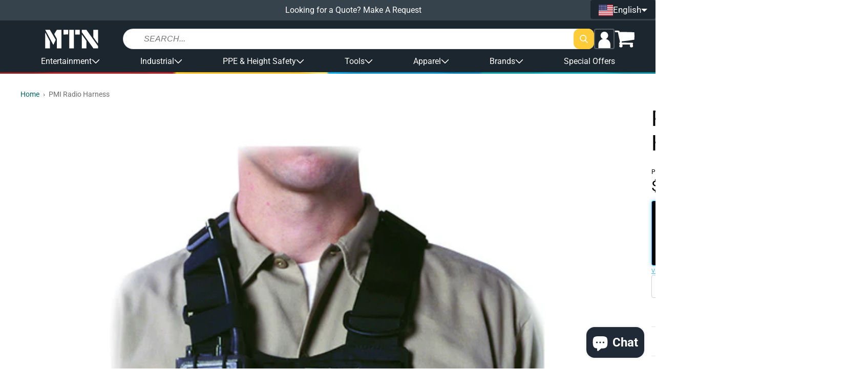

--- FILE ---
content_type: text/html; charset=utf-8
request_url: https://shopmtn.com/products/pmi-radio-harness
body_size: 67915
content:
<!doctype html>
<html class="no-js " lang="en">
  <head>
    <meta charset="utf-8">
    <meta http-equiv="X-UA-Compatible" content="IE=edge">
    <meta name="viewport" content="width=device-width,initial-scale=1">
    <meta name="theme-color" content="">
    <link rel="canonical" href="https://shopmtn.com/products/pmi-radio-harness">
    <link rel="preconnect" href="https://cdn.shopify.com" crossorigin><link rel="icon" type="image/png" href="//shopmtn.com/cdn/shop/files/favicon.png?crop=center&height=32&v=1613520442&width=32"><link rel="preconnect" href="https://fonts.shopifycdn.com" crossorigin><title>
      PMI Radio Harness
 &ndash; MTN SHOP</title>

    
      <meta name="description" content="PMI’s Radio Harness is a full-chest harness that adjusts instantly for the perfect fit. This is an indispensable piece of gear for any worker. The Radio Harness’s compartment adjusts to fit all models of radios and keeps antenna upright for optimum performance. Features Large capacity bellows cargo pouch Pen pocket Twi">
    

    

<meta property="og:site_name" content="MTN SHOP">
<meta property="og:url" content="https://shopmtn.com/products/pmi-radio-harness">
<meta property="og:title" content="PMI Radio Harness">
<meta property="og:type" content="product">
<meta property="og:description" content="PMI’s Radio Harness is a full-chest harness that adjusts instantly for the perfect fit. This is an indispensable piece of gear for any worker. The Radio Harness’s compartment adjusts to fit all models of radios and keeps antenna upright for optimum performance. Features Large capacity bellows cargo pouch Pen pocket Twi"><meta property="og:image" content="http://shopmtn.com/cdn/shop/products/SG51001-radio-chestharness.jpg?v=1480449337">
  <meta property="og:image:secure_url" content="https://shopmtn.com/cdn/shop/products/SG51001-radio-chestharness.jpg?v=1480449337">
  <meta property="og:image:width" content="900">
  <meta property="og:image:height" content="900"><meta property="og:price:amount" content="36.38">
  <meta property="og:price:currency" content="USD"><meta name="twitter:card" content="summary_large_image">
<meta name="twitter:title" content="PMI Radio Harness">
<meta name="twitter:description" content="PMI’s Radio Harness is a full-chest harness that adjusts instantly for the perfect fit. This is an indispensable piece of gear for any worker. The Radio Harness’s compartment adjusts to fit all models of radios and keeps antenna upright for optimum performance. Features Large capacity bellows cargo pouch Pen pocket Twi">

    <!-- PANDECTES-GDPR: DO NOT MODIFY AUTO GENERATED CODE BELOW --><script id="pandectes-rules">      window.PandectesSettings = {"store":{"plan":"basic","theme":"[Grodas] EU Production","primaryLocale":"en","adminMode":false},"tsPublished":1676544854,"declaration":{"showPurpose":false,"showProvider":false,"showDateGenerated":true},"language":{"languageMode":"Single","fallbackLanguage":"en","languageDetection":"browser","languagesSupported":[]},"texts":{"managed":{"headerText":{"en":"We respect your privacy"},"consentText":{"en":"This website uses cookies to ensure you get the best experience."},"dismissButtonText":{"en":"Ok"},"linkText":{"en":"Learn more"},"imprintText":{"en":"Imprint"},"preferencesButtonText":{"en":"Preferences"},"allowButtonText":{"en":"Got it!"},"denyButtonText":{"en":"Decline"},"leaveSiteButtonText":{"en":"Leave this site"},"cookiePolicyText":{"en":"Cookie policy"},"preferencesPopupTitleText":{"en":"Manage consent preferences"},"preferencesPopupIntroText":{"en":"We use cookies to optimize website functionality, analyze the performance, and provide personalized experience to you. Some cookies are essential to make the website operate and function correctly. Those cookies cannot be disabled. In this window you can manage your preference of cookies."},"preferencesPopupCloseButtonText":{"en":"Close"},"preferencesPopupAcceptAllButtonText":{"en":"Accept all"},"preferencesPopupRejectAllButtonText":{"en":"Reject all"},"preferencesPopupSaveButtonText":{"en":"Save preferences"},"accessSectionTitleText":{"en":"Data portability"},"accessSectionParagraphText":{"en":"You have the right to request access to your data at any time."},"rectificationSectionTitleText":{"en":"Data Rectification"},"rectificationSectionParagraphText":{"en":"You have the right to request your data to be updated whenever you think it is appropriate."},"erasureSectionTitleText":{"en":"Right to be forgotten"},"erasureSectionParagraphText":{"en":"You have the right to ask all your data to be erased. After that, you will no longer be able to access your account."}},"categories":{"strictlyNecessaryCookiesTitleText":{"en":"Strictly necessary cookies"},"functionalityCookiesTitleText":{"en":"Functional cookies"},"performanceCookiesTitleText":{"en":"Performance cookies"},"targetingCookiesTitleText":{"en":"Targeting cookies"},"unclassifiedCookiesTitleText":{"en":"Unclassified cookies"},"strictlyNecessaryCookiesDescriptionText":{"en":"These cookies are essential in order to enable you to move around the website and use its features, such as accessing secure areas of the website. The website cannot function properly without these cookies."},"functionalityCookiesDescriptionText":{"en":"These cookies enable the site to provide enhanced functionality and personalisation. They may be set by us or by third party providers whose services we have added to our pages. If you do not allow these cookies then some or all of these services may not function properly."},"performanceCookiesDescriptionText":{"en":"These cookies enable us to monitor and improve the performance of our website. For example, they allow us to count visits, identify traffic sources and see which parts of the site are most popular."},"targetingCookiesDescriptionText":{"en":"These cookies may be set through our site by our advertising partners. They may be used by those companies to build a profile of your interests and show you relevant adverts on other sites.    They do not store directly personal information, but are based on uniquely identifying your browser and internet device. If you do not allow these cookies, you will experience less targeted advertising."},"unclassifiedCookiesDescriptionText":{"en":"Unclassified cookies are cookies that we are in the process of classifying, together with the providers of individual cookies."}},"auto":{"declName":{"en":"Name"},"declPath":{"en":"Path"},"declType":{"en":"Type"},"declDomain":{"en":"Domain"},"declPurpose":{"en":"Purpose"},"declProvider":{"en":"Provider"},"declRetention":{"en":"Retention"},"declFirstParty":{"en":"First-party"},"declThirdParty":{"en":"Third-party"},"cookiesDetailsText":{"en":"Cookies details"},"preferencesPopupAlwaysAllowedText":{"en":"Always allowed"},"submitButton":{"en":"Submit"},"submittingButton":{"en":"Submitting..."},"cancelButton":{"en":"Cancel"},"guestsSupportInfoText":{"en":"Please login with your customer account to further proceed."},"guestsSupportEmailPlaceholder":{"en":"E-mail address"},"guestsSupportEmailValidationError":{"en":"Email is not valid"},"guestsSupportEmailSuccessTitle":{"en":"Thank you for your request"},"guestsSupportEmailFailureTitle":{"en":"A problem occurred"},"guestsSupportEmailSuccessMessage":{"en":"If you are registered as a customer of this store, you will soon receive an email with instructions on how to proceed."},"guestsSupportEmailFailureMessage":{"en":"Your request was not submitted. Please try again and if problem persists, contact store owner for assistance."},"confirmationSuccessTitle":{"en":"Your request is verified"},"confirmationFailureTitle":{"en":"A problem occurred"},"confirmationSuccessMessage":{"en":"We will soon get back to you as to your request."},"confirmationFailureMessage":{"en":"Your request was not verified. Please try again and if problem persists, contact store owner for assistance"},"consentSectionTitleText":{"en":"Your cookie consent"},"consentSectionNoConsentText":{"en":"You have not consented to the cookies policy of this website."},"consentSectionConsentedText":{"en":"You consented to the cookies policy of this website on"},"consentStatus":{"en":"Consent preference"},"consentDate":{"en":"Consent date"},"consentId":{"en":"Consent ID"},"consentSectionChangeConsentActionText":{"en":"Change consent preference"},"accessSectionGDPRRequestsActionText":{"en":"Data subject requests"},"accessSectionAccountInfoActionText":{"en":"Personal data"},"accessSectionOrdersRecordsActionText":{"en":"Orders"},"accessSectionDownloadReportActionText":{"en":"Request export"},"rectificationCommentPlaceholder":{"en":"Describe what you want to be updated"},"rectificationCommentValidationError":{"en":"Comment is required"},"rectificationSectionEditAccountActionText":{"en":"Request an update"},"erasureSectionRequestDeletionActionText":{"en":"Request personal data deletion"}}},"library":{"previewMode":false,"fadeInTimeout":0,"defaultBlocked":7,"showLink":true,"showImprintLink":false,"enabled":true,"cookie":{"name":"_pandectes_gdpr","expiryDays":365,"secure":true},"dismissOnScroll":false,"dismissOnWindowClick":false,"dismissOnTimeout":false,"palette":{"popup":{"background":"#FFFFFF","backgroundForCalculations":{"a":1,"b":255,"g":255,"r":255},"text":"#000000"},"button":{"background":"transparent","backgroundForCalculations":{"a":1,"b":255,"g":255,"r":255},"text":"#000000","textForCalculation":{"a":1,"b":0,"g":0,"r":0},"border":"#000000"}},"content":{"href":"https://shopmtn.eu/policies/privacy-policy","imprintHref":"/","close":"&#10005;","target":"_blank","logo":"<img class=\"cc-banner-logo\" height=\"16\" width=\"16\" src=\"https://cdn.shopify.com/s/files/1/1864/7093/t/44/assets/pandectes-logo.png?v=1674571537\" alt=\"MTN Shop EU\" />"},"window":"<div role=\"dialog\" aria-live=\"polite\" aria-label=\"cookieconsent\" aria-describedby=\"cookieconsent:desc\" id=\"pandectes-banner\" class=\"cc-window-wrapper cc-bottom-wrapper\"><div class=\"pd-cookie-banner-window cc-window {{classes}}\"><!--googleoff: all-->{{children}}<!--googleon: all--></div></div>","compliance":{"opt-both":"<div class=\"cc-compliance cc-highlight\">{{deny}}{{allow}}</div>"},"type":"opt-both","layouts":{"basic":"{{logo}}{{messagelink}}{{compliance}}{{close}}"},"position":"bottom","theme":"wired","revokable":false,"animateRevokable":false,"revokableReset":false,"revokableLogoUrl":"https://cdn.shopify.com/s/files/1/1864/7093/t/44/assets/pandectes-reopen-logo.png?v=1674571538","revokablePlacement":"bottom-left","revokableMarginHorizontal":15,"revokableMarginVertical":15,"static":false,"autoAttach":true,"hasTransition":true,"blacklistPage":[""]},"geolocation":{"brOnly":false,"caOnly":false,"euOnly":false,"jpOnly":false,"thOnly":false,"canadaOnly":false,"globalVisibility":true},"dsr":{"guestsSupport":false,"accessSectionDownloadReportAuto":false},"banner":{"resetTs":1674571536,"extraCss":"        .cc-banner-logo {max-width: 41em!important;}    @media(min-width: 768px) {.cc-window.cc-floating{max-width: 41em!important;width: 41em!important;}}    .cc-message, .cc-header, .cc-logo {text-align: center}    .cc-window-wrapper{z-index: 2147483647;}    .cc-window{z-index: 2147483647;font-size: 15px!important;font-family: inherit;}    .cc-header{font-size: 15px!important;font-family: inherit;}    .pd-cp-ui{font-family: inherit; background-color: #FFFFFF;color:#000000;}    .pd-cp-btn{}    input + .pd-cp-preferences-slider{background-color: rgba(0, 0, 0, 0.3)}    .pd-cp-scrolling-section::-webkit-scrollbar{background-color: rgba(0, 0, 0, 0.3)}    input:checked + .pd-cp-preferences-slider{background-color: rgba(0, 0, 0, 1)}    .pd-cp-scrolling-section::-webkit-scrollbar-thumb {background-color: rgba(0, 0, 0, 1)}    .pd-cp-ui-close{color:#000000;}    .pd-cp-preferences-slider:before{background-color: #FFFFFF}    .pd-cp-title:before {border-color: #000000!important}    .pd-cp-preferences-slider{background-color:#000000}    .pd-cp-toggle{color:#000000!important}    @media(max-width:699px) {.pd-cp-ui-close-top svg {fill: #000000}}    .pd-cp-toggle:hover,.pd-cp-toggle:visited,.pd-cp-toggle:active{color:#000000!important}    .pd-cookie-banner-window {box-shadow: 0 0 18px rgb(0 0 0 / 20%);}  ","customJavascript":null,"showPoweredBy":false,"isActive":false,"implicitSavePreferences":false,"cookieIcon":false,"blockBots":false,"showCookiesDetails":true,"cookiesBlockedByDefault":"7","hasTransition":true,"blockingPage":false,"showOnlyLandingPage":false,"leaveSiteUrl":"https://www.google.com","linkRespectStoreLang":false},"cookies":{"0":[{"name":"keep_alive","domain":"shopmtn.eu","path":"/","provider":"Shopify","firstParty":true,"retention":"30 minute(s)","purpose":{"en":"Used in connection with buyer localization."}},{"name":"secure_customer_sig","domain":"shopmtn.eu","path":"/","provider":"Shopify","firstParty":true,"retention":"1 year(s)","purpose":{"en":"Used in connection with customer login."}},{"name":"localization","domain":"shopmtn.eu","path":"/","provider":"Shopify","firstParty":true,"retention":"1 year(s)","purpose":{"en":"Shopify store localization"}},{"name":"cart_currency","domain":"shopmtn.eu","path":"/","provider":"Shopify","firstParty":true,"retention":"14 day(s)","purpose":{"en":"Used in connection with shopping cart."}},{"name":"shopify_pay_redirect","domain":"shopmtn.eu","path":"/","provider":"Shopify","firstParty":true,"retention":"60 minute(s)","purpose":{"en":"Used in connection with checkout."}},{"name":"_secure_session_id","domain":"shopmtn.eu","path":"/","provider":"Shopify","firstParty":true,"retention":"24 hour(s)","purpose":{"en":"Used in connection with navigation through a storefront."}}],"1":[{"name":"_orig_referrer","domain":".shopmtn.eu","path":"/","provider":"Shopify","firstParty":true,"retention":"14 day(s)","purpose":{"en":"Tracks landing pages."}},{"name":"_landing_page","domain":".shopmtn.eu","path":"/","provider":"Shopify","firstParty":true,"retention":"14 day(s)","purpose":{"en":"Tracks landing pages."}},{"name":"_s","domain":".shopmtn.eu","path":"/","provider":"Shopify","firstParty":true,"retention":"30 minute(s)","purpose":{"en":"Shopify analytics."}},{"name":"_shopify_y","domain":".shopmtn.eu","path":"/","provider":"Shopify","firstParty":true,"retention":"1 year(s)","purpose":{"en":"Shopify analytics."}},{"name":"_y","domain":".shopmtn.eu","path":"/","provider":"Shopify","firstParty":true,"retention":"1 year(s)","purpose":{"en":"Shopify analytics."}},{"name":"_shopify_sa_t","domain":".shopmtn.eu","path":"/","provider":"Shopify","firstParty":true,"retention":"30 minute(s)","purpose":{"en":"Shopify analytics relating to marketing & referrals."}},{"name":"_shopify_sa_p","domain":".shopmtn.eu","path":"/","provider":"Shopify","firstParty":true,"retention":"30 minute(s)","purpose":{"en":"Shopify analytics relating to marketing & referrals."}},{"name":"_shopify_s","domain":".shopmtn.eu","path":"/","provider":"Shopify","firstParty":true,"retention":"30 minute(s)","purpose":{"en":"Shopify analytics."}}],"2":[{"name":"_ga_7EN5JZJ2EQ","domain":".shopmtn.eu","path":"/","provider":"Google","firstParty":true,"retention":"1 year(s)","purpose":{"en":"Cookie is set by Google Analytics with unknown functionality"}},{"name":"_ga","domain":".shopmtn.eu","path":"/","provider":"Google","firstParty":true,"retention":"1 year(s)","purpose":{"en":"Cookie is set by Google Analytics with unknown functionality"}},{"name":"_gid","domain":".shopmtn.eu","path":"/","provider":"Google","firstParty":true,"retention":"24 hour(s)","purpose":{"en":"Cookie is placed by Google Analytics to count and track pageviews."}},{"name":"_gat","domain":".shopmtn.eu","path":"/","provider":"Google","firstParty":true,"retention":"49 second(s)","purpose":{"en":"Cookie is placed by Google Analytics to filter requests from bots."}}],"4":[{"name":"_gcl_au","domain":".shopmtn.eu","path":"/","provider":"Google","firstParty":true,"retention":"90 day(s)","purpose":{"en":"Cookie is placed by Google Tag Manager to track conversions."}},{"name":"_fbp","domain":".shopmtn.eu","path":"/","provider":"Facebook","firstParty":true,"retention":"90 day(s)","purpose":{"en":"Cookie is placed by Facebook to track visits across websites."}},{"name":"test_cookie","domain":".doubleclick.net","path":"/","provider":"Google","firstParty":true,"retention":"15 minute(s)","purpose":{"en":"To measure the visitors’ actions after they click through from an advert. Expires after each visit."}},{"name":"IDE","domain":".doubleclick.net","path":"/","provider":"Google","firstParty":true,"retention":"1 year(s)","purpose":{"en":"To measure the visitors’ actions after they click through from an advert. Expires after 1 year."}}],"8":[{"name":"_cmp_a","domain":".shopmtn.eu","path":"/","provider":"Unknown","firstParty":true,"retention":"24 hour(s)","purpose":{"en":""}}]},"blocker":{"isActive":false,"googleConsentMode":{"id":"","analyticsId":"","isActive":false,"adStorageCategory":4,"analyticsStorageCategory":2,"personalizationStorageCategory":1,"functionalityStorageCategory":1,"customEvent":true,"securityStorageCategory":0,"redactData":true,"urlPassthrough":false},"facebookPixel":{"id":"","isActive":false,"ldu":false},"rakuten":{"isActive":false,"cmp":false,"ccpa":false},"defaultBlocked":7,"patterns":{"whiteList":[],"blackList":{"1":[],"2":[],"4":[],"8":[]},"iframesWhiteList":[],"iframesBlackList":{"1":[],"2":[],"4":[],"8":[]},"beaconsWhiteList":[],"beaconsBlackList":{"1":[],"2":[],"4":[],"8":[]}}}}      !function(){"use strict";window.PandectesRules=window.PandectesRules||{},window.PandectesRules.manualBlacklist={1:[],2:[],4:[]},window.PandectesRules.blacklistedIFrames={1:[],2:[],4:[]},window.PandectesRules.blacklistedCss={1:[],2:[],4:[]},window.PandectesRules.blacklistedBeacons={1:[],2:[],4:[]};var e="javascript/blocked",t="_pandectes_gdpr";function r(e){return new RegExp(e.replace(/[/\\.+?$()]/g,"\\$&").replace("*","(.*)"))}var n=function(e){try{return JSON.parse(e)}catch(e){return!1}},a=function(e){var t=arguments.length>1&&void 0!==arguments[1]?arguments[1]:"log",r=new URLSearchParams(window.location.search);r.get("rules_debug")&&console[t]("PandectesRules: ".concat(e))};function s(e,t){var r=Object.keys(e);if(Object.getOwnPropertySymbols){var n=Object.getOwnPropertySymbols(e);t&&(n=n.filter((function(t){return Object.getOwnPropertyDescriptor(e,t).enumerable}))),r.push.apply(r,n)}return r}function i(e){for(var t=1;t<arguments.length;t++){var r=null!=arguments[t]?arguments[t]:{};t%2?s(Object(r),!0).forEach((function(t){o(e,t,r[t])})):Object.getOwnPropertyDescriptors?Object.defineProperties(e,Object.getOwnPropertyDescriptors(r)):s(Object(r)).forEach((function(t){Object.defineProperty(e,t,Object.getOwnPropertyDescriptor(r,t))}))}return e}function o(e,t,r){return t in e?Object.defineProperty(e,t,{value:r,enumerable:!0,configurable:!0,writable:!0}):e[t]=r,e}function c(e,t){return function(e){if(Array.isArray(e))return e}(e)||function(e,t){var r=null==e?null:"undefined"!=typeof Symbol&&e[Symbol.iterator]||e["@@iterator"];if(null==r)return;var n,a,s=[],i=!0,o=!1;try{for(r=r.call(e);!(i=(n=r.next()).done)&&(s.push(n.value),!t||s.length!==t);i=!0);}catch(e){o=!0,a=e}finally{try{i||null==r.return||r.return()}finally{if(o)throw a}}return s}(e,t)||u(e,t)||function(){throw new TypeError("Invalid attempt to destructure non-iterable instance.\nIn order to be iterable, non-array objects must have a [Symbol.iterator]() method.")}()}function l(e){return function(e){if(Array.isArray(e))return d(e)}(e)||function(e){if("undefined"!=typeof Symbol&&null!=e[Symbol.iterator]||null!=e["@@iterator"])return Array.from(e)}(e)||u(e)||function(){throw new TypeError("Invalid attempt to spread non-iterable instance.\nIn order to be iterable, non-array objects must have a [Symbol.iterator]() method.")}()}function u(e,t){if(e){if("string"==typeof e)return d(e,t);var r=Object.prototype.toString.call(e).slice(8,-1);return"Object"===r&&e.constructor&&(r=e.constructor.name),"Map"===r||"Set"===r?Array.from(e):"Arguments"===r||/^(?:Ui|I)nt(?:8|16|32)(?:Clamped)?Array$/.test(r)?d(e,t):void 0}}function d(e,t){(null==t||t>e.length)&&(t=e.length);for(var r=0,n=new Array(t);r<t;r++)n[r]=e[r];return n}var f="Pandectes"===window.navigator.userAgent;a("userAgent -> ".concat(window.navigator.userAgent.substring(0,50)));var p=function(){var e,r=arguments.length>0&&void 0!==arguments[0]?arguments[0]:t,a="; "+document.cookie,s=a.split("; "+r+"=");if(s.length<2)e={};else{var i=s.pop(),o=i.split(";");e=window.atob(o.shift())}var c=n(e);return!1!==c?c:e}(),g=window.PandectesSettings,h=g.banner.isActive,y=g.blocker.defaultBlocked,b=p&&null!==p.preferences&&void 0!==p.preferences?p.preferences:null,m=h?null===b?y:b:0,v={1:0==(1&m),2:0==(2&m),4:0==(4&m)},w=window.PandectesSettings.blocker.patterns,k=w.blackList,L=w.whiteList,P=w.iframesBlackList,A=w.iframesWhiteList,S=w.beaconsBlackList,C=w.beaconsWhiteList,_={blackList:[],whiteList:[],iframesBlackList:{1:[],2:[],4:[],8:[]},iframesWhiteList:[],beaconsBlackList:{1:[],2:[],4:[],8:[]},beaconsWhiteList:[]};[1,2,4].map((function(e){var t;v[e]||((t=_.blackList).push.apply(t,l(k[e].length?k[e].map(r):[])),_.iframesBlackList[e]=P[e].length?P[e].map(r):[],_.beaconsBlackList[e]=S[e].length?S[e].map(r):[])})),_.whiteList=L.length?L.map(r):[],_.iframesWhiteList=A.length?A.map(r):[],_.beaconsWhiteList=C.length?C.map(r):[];var B={scripts:[],iframes:{1:[],2:[],4:[]},beacons:{1:[],2:[],4:[]},css:{1:[],2:[],4:[]}},E=function(t,r){return t&&(!r||r!==e)&&(!_.blackList||_.blackList.some((function(e){return e.test(t)})))&&(!_.whiteList||_.whiteList.every((function(e){return!e.test(t)})))},O=function(e){var t=e.getAttribute("src");return _.blackList&&_.blackList.every((function(e){return!e.test(t)}))||_.whiteList&&_.whiteList.some((function(e){return e.test(t)}))},I=function(e,t){var r=_.iframesBlackList[t],n=_.iframesWhiteList;return e&&(!r||r.some((function(t){return t.test(e)})))&&(!n||n.every((function(t){return!t.test(e)})))},R=function(e,t){var r=_.beaconsBlackList[t],n=_.beaconsWhiteList;return e&&(!r||r.some((function(t){return t.test(e)})))&&(!n||n.every((function(t){return!t.test(e)})))},j=new MutationObserver((function(e){for(var t=0;t<e.length;t++)for(var r=e[t].addedNodes,n=0;n<r.length;n++){var a=r[n],s=a.dataset&&a.dataset.cookiecategory;if(1===a.nodeType&&"LINK"===a.tagName){var i=a.dataset&&a.dataset.href;if(i&&s)switch(s){case"functionality":case"C0001":B.css[1].push(i);break;case"performance":case"C0002":B.css[2].push(i);break;case"targeting":case"C0003":B.css[4].push(i)}}}})),x=new MutationObserver((function(t){for(var r=0;r<t.length;r++)for(var n=t[r].addedNodes,a=function(t){var r=n[t],a=r.src||r.dataset&&r.dataset.src,s=r.dataset&&r.dataset.cookiecategory;if(1===r.nodeType&&"IFRAME"===r.tagName){if(a){var i=!1;I(a,1)||"functionality"===s||"C0001"===s?(i=!0,B.iframes[1].push(a)):I(a,2)||"performance"===s||"C0002"===s?(i=!0,B.iframes[2].push(a)):(I(a,4)||"targeting"===s||"C0003"===s)&&(i=!0,B.iframes[4].push(a)),i&&(r.removeAttribute("src"),r.setAttribute("data-src",a))}}else if(1===r.nodeType&&"IMG"===r.tagName){if(a){var o=!1;R(a,1)?(o=!0,B.beacons[1].push(a)):R(a,2)?(o=!0,B.beacons[2].push(a)):R(a,4)&&(o=!0,B.beacons[4].push(a)),o&&(r.removeAttribute("src"),r.setAttribute("data-src",a))}}else if(1===r.nodeType&&"LINK"===r.tagName){var c=r.dataset&&r.dataset.href;if(c&&s)switch(s){case"functionality":case"C0001":B.css[1].push(c);break;case"performance":case"C0002":B.css[2].push(c);break;case"targeting":case"C0003":B.css[4].push(c)}}else if(1===r.nodeType&&"SCRIPT"===r.tagName){var l=r.type,u=!1;if(E(a,l))u=!0;else if(a&&s)switch(s){case"functionality":case"C0001":u=!0,window.PandectesRules.manualBlacklist[1].push(a);break;case"performance":case"C0002":u=!0,window.PandectesRules.manualBlacklist[2].push(a);break;case"targeting":case"C0003":u=!0,window.PandectesRules.manualBlacklist[4].push(a)}if(u){B.scripts.push([r,l]),r.type=e;r.addEventListener("beforescriptexecute",(function t(n){r.getAttribute("type")===e&&n.preventDefault(),r.removeEventListener("beforescriptexecute",t)})),r.parentElement&&r.parentElement.removeChild(r)}}},s=0;s<n.length;s++)a(s)})),T=document.createElement,N={src:Object.getOwnPropertyDescriptor(HTMLScriptElement.prototype,"src"),type:Object.getOwnPropertyDescriptor(HTMLScriptElement.prototype,"type")};window.PandectesRules.unblockCss=function(e){var t=B.css[e]||[];t.length&&a("Unblocking CSS for ".concat(e)),t.forEach((function(e){var t=document.querySelector('link[data-href^="'.concat(e,'"]'));t.removeAttribute("data-href"),t.href=e})),B.css[e]=[]},window.PandectesRules.unblockIFrames=function(e){var t=B.iframes[e]||[];t.length&&a("Unblocking IFrames for ".concat(e)),_.iframesBlackList[e]=[],t.forEach((function(e){var t=document.querySelector('iframe[data-src^="'.concat(e,'"]'));t.removeAttribute("data-src"),t.src=e})),B.iframes[e]=[]},window.PandectesRules.unblockBeacons=function(e){var t=B.beacons[e]||[];t.length&&a("Unblocking Beacons for ".concat(e)),_.beaconsBlackList[e]=[],t.forEach((function(e){var t=document.querySelector('img[data-src^="'.concat(e,'"]'));t.removeAttribute("data-src"),t.src=e})),B.beacons[e]=[]},window.PandectesRules.unblock=function(t){t.length<1?(_.blackList=[],_.whiteList=[],_.iframesBlackList=[],_.iframesWhiteList=[]):(_.blackList&&(_.blackList=_.blackList.filter((function(e){return t.every((function(t){return"string"==typeof t?!e.test(t):t instanceof RegExp?e.toString()!==t.toString():void 0}))}))),_.whiteList&&(_.whiteList=[].concat(l(_.whiteList),l(t.map((function(e){if("string"==typeof e){var t=".*"+r(e)+".*";if(_.whiteList.every((function(e){return e.toString()!==t.toString()})))return new RegExp(t)}else if(e instanceof RegExp&&_.whiteList.every((function(t){return t.toString()!==e.toString()})))return e;return null})).filter(Boolean)))));for(var n=document.querySelectorAll('script[type="'.concat(e,'"]')),s=0;s<n.length;s++){var i=n[s];O(i)&&(B.scripts.push([i,"application/javascript"]),i.parentElement.removeChild(i))}var o=0;l(B.scripts).forEach((function(e,t){var r=c(e,2),n=r[0],a=r[1];if(O(n)){for(var s=document.createElement("script"),i=0;i<n.attributes.length;i++){var l=n.attributes[i];"src"!==l.name&&"type"!==l.name&&s.setAttribute(l.name,n.attributes[i].value)}s.setAttribute("src",n.src),s.setAttribute("type",a||"application/javascript"),document.head.appendChild(s),B.scripts.splice(t-o,1),o++}})),0==_.blackList.length&&0===_.iframesBlackList[1].length&&0===_.iframesBlackList[2].length&&0===_.iframesBlackList[4].length&&0===_.beaconsBlackList[1].length&&0===_.beaconsBlackList[2].length&&0===_.beaconsBlackList[4].length&&(a("Disconnecting observers"),x.disconnect(),j.disconnect())};var D=setInterval((function(){window.Shopify&&(clearInterval(D),window.Shopify.loadFeatures&&window.Shopify.loadFeatures([{name:"consent-tracking-api",version:"0.1"}],(function(e){e?a("CustomerPrivacy API -> failed to load","warning"):(a("CustomerPrivacy API -> loaded successfully"),(f||(0==(2&m)||0==(4&m)))&&window.Shopify.customerPrivacy.setTrackingConsent(!0,(function(e){e&&e.error&&a("CustomerPrivacy API -> failed to allow tracking","error"),a("CustomerPrivacy API (Rules) -> tracking allowed")})))})))}),10),M=window.PandectesSettings,W=M.banner.isActive,z=M.blocker.googleConsentMode,F=z.isActive,U=z.customEvent,q=z.redactData,H=z.urlPassthrough,$=z.adStorageCategory,G=z.analyticsStorageCategory,K=z.functionalityStorageCategory,J=z.personalizationStorageCategory,Y=z.securityStorageCategory;function Q(){window.dataLayer.push(arguments)}window.dataLayer=window.dataLayer||[];var V,X,Z={hasInitialized:!1,ads_data_redaction:!1,url_passthrough:!1,storage:{ad_storage:"granted",analytics_storage:"granted",functionality_storage:"granted",personalization_storage:"granted",security_storage:"granted",wait_for_update:500}};if(W&&F){var ee=0==(m&$)?"granted":"denied",te=0==(m&G)?"granted":"denied",re=0==(m&K)?"granted":"denied",ne=0==(m&J)?"granted":"denied",ae=0==(m&Y)?"granted":"denied";Z.hasInitialized=!0,Z.ads_data_redaction="denied"===ee&&q,Z.url_passthrough=H,Z.storage.ad_storage=ee,Z.storage.analytics_storage=te,Z.storage.functionality_storage=re,Z.storage.personalization_storage=ne,Z.storage.security_storage=ae,Z.ads_data_redaction&&Q("set","ads_data_redaction",Z.ads_data_redaction),Z.url_passthrough&&Q("set","url_passthrough",Z.url_passthrough),Q("consent","default",Z.storage),U&&(X=7===(V=m)?"deny":0===V?"allow":"mixed",window.dataLayer.push({event:"Pandectes_Consent_Update",pandectes_status:X,pandectes_categories:{C000:"allow",C001:v[1]?"allow":"deny",C002:v[2]?"allow":"deny",C003:v[4]?"allow":"deny"}})),a("Google consent mode initialized")}window.PandectesRules.gcm=Z;var se=window.PandectesSettings,ie=se.banner.isActive,oe=se.blocker.isActive;a("Blocker -> "+(oe?"Active":"Inactive")),a("Banner -> "+(ie?"Active":"Inactive")),a("ActualPrefs -> "+m);var ce=null===b&&/\/checkouts\//.test(window.location.pathname);0!==m&&!1===f&&oe&&!ce?(a("Blocker will execute"),document.createElement=function(){for(var t=arguments.length,r=new Array(t),n=0;n<t;n++)r[n]=arguments[n];if("script"!==r[0].toLowerCase())return T.bind?T.bind(document).apply(void 0,r):T;var a=T.bind(document).apply(void 0,r);try{Object.defineProperties(a,{src:i(i({},N.src),{},{set:function(t){E(t,a.type)&&N.type.set.call(this,e),N.src.set.call(this,t)}}),type:i(i({},N.type),{},{get:function(){var t=N.type.get.call(this);return t===e||E(this.src,t)?null:t},set:function(t){var r=E(a.src,a.type)?e:t;N.type.set.call(this,r)}})}),a.setAttribute=function(t,r){if("type"===t){var n=E(a.src,a.type)?e:r;N.type.set.call(a,n)}else"src"===t?(E(r,a.type)&&N.type.set.call(a,e),N.src.set.call(a,r)):HTMLScriptElement.prototype.setAttribute.call(a,t,r)}}catch(e){console.warn("Yett: unable to prevent script execution for script src ",a.src,".\n",'A likely cause would be because you are using a third-party browser extension that monkey patches the "document.createElement" function.')}return a},x.observe(document.documentElement,{childList:!0,subtree:!0}),j.observe(document.documentElement,{childList:!0,subtree:!0})):a("Blocker will not execute")}();
</script>

    <script src="//shopmtn.com/cdn/shop/t/47/assets/global.js?v=110076995568470865691767955470" defer="defer"></script>

    <!-- [GR] LAZYLOAD_BEGIN -->
    <!-- ---- Start of ORIGINAL content for header -->

    <!-- <script>window.performance && window.performance.mark && window.performance.mark('shopify.content_for_header.start');</script><meta name="google-site-verification" content="W3jM_P_oCC1VXG2Bu1Lsx6YAULvBBn-kfLcV_b-JcKk">
<meta name="facebook-domain-verification" content="2yofkrt7p1cilegua6c6j2xtv6vqb3">
<meta id="shopify-digital-wallet" name="shopify-digital-wallet" content="/9233012/digital_wallets/dialog">
<meta name="shopify-checkout-api-token" content="efb4c86c897912b4fd5c53625bc68c72">
<meta id="in-context-paypal-metadata" data-shop-id="9233012" data-venmo-supported="true" data-environment="production" data-locale="en_US" data-paypal-v4="true" data-currency="USD">
<link rel="alternate" hreflang="x-default" href="https://shopmtn.com/products/pmi-radio-harness">
<link rel="alternate" hreflang="en" href="https://shopmtn.com/products/pmi-radio-harness">
<link rel="alternate" hreflang="es" href="https://shopmtn.com/es/products/pmi-radio-harness">
<link rel="alternate" type="application/json+oembed" href="https://shopmtn.com/products/pmi-radio-harness.oembed">
<script async="async" src="/checkouts/internal/preloads.js?locale=en-US"></script>
<link rel="preconnect" href="https://shop.app" crossorigin="anonymous">
<script async="async" src="https://shop.app/checkouts/internal/preloads.js?locale=en-US&shop_id=9233012" crossorigin="anonymous"></script>
<script id="apple-pay-shop-capabilities" type="application/json">{"shopId":9233012,"countryCode":"US","currencyCode":"USD","merchantCapabilities":["supports3DS"],"merchantId":"gid:\/\/shopify\/Shop\/9233012","merchantName":"MTN SHOP","requiredBillingContactFields":["postalAddress","email","phone"],"requiredShippingContactFields":["postalAddress","email","phone"],"shippingType":"shipping","supportedNetworks":["visa","masterCard","amex","discover","elo","jcb"],"total":{"type":"pending","label":"MTN SHOP","amount":"1.00"},"shopifyPaymentsEnabled":true,"supportsSubscriptions":true}</script>
<script id="shopify-features" type="application/json">{"accessToken":"efb4c86c897912b4fd5c53625bc68c72","betas":["rich-media-storefront-analytics"],"domain":"shopmtn.com","predictiveSearch":true,"shopId":9233012,"locale":"en"}</script>
<script>var Shopify = Shopify || {};
Shopify.shop = "mountain-productions.myshopify.com";
Shopify.locale = "en";
Shopify.currency = {"active":"USD","rate":"1.0"};
Shopify.country = "US";
Shopify.theme = {"name":"mtnshop\/shopify\/us\/prod","id":157460103386,"schema_name":"MTN Dawn","schema_version":"1.0.0","theme_store_id":null,"role":"main"};
Shopify.theme.handle = "null";
Shopify.theme.style = {"id":null,"handle":null};
Shopify.cdnHost = "shopmtn.com/cdn";
Shopify.routes = Shopify.routes || {};
Shopify.routes.root = "/";</script>
<script type="module">!function(o){(o.Shopify=o.Shopify||{}).modules=!0}(window);</script>
<script>!function(o){function n(){var o=[];function n(){o.push(Array.prototype.slice.apply(arguments))}return n.q=o,n}var t=o.Shopify=o.Shopify||{};t.loadFeatures=n(),t.autoloadFeatures=n()}(window);</script>
<script>
  window.ShopifyPay = window.ShopifyPay || {};
  window.ShopifyPay.apiHost = "shop.app\/pay";
  window.ShopifyPay.redirectState = null;
</script>
<script id="shop-js-analytics" type="application/json">{"pageType":"product"}</script>
<script defer="defer" async type="module" src="//shopmtn.com/cdn/shopifycloud/shop-js/modules/v2/client.init-shop-cart-sync_BT-GjEfc.en.esm.js"></script>
<script defer="defer" async type="module" src="//shopmtn.com/cdn/shopifycloud/shop-js/modules/v2/chunk.common_D58fp_Oc.esm.js"></script>
<script defer="defer" async type="module" src="//shopmtn.com/cdn/shopifycloud/shop-js/modules/v2/chunk.modal_xMitdFEc.esm.js"></script>
<script type="module">
  await import("//shopmtn.com/cdn/shopifycloud/shop-js/modules/v2/client.init-shop-cart-sync_BT-GjEfc.en.esm.js");
await import("//shopmtn.com/cdn/shopifycloud/shop-js/modules/v2/chunk.common_D58fp_Oc.esm.js");
await import("//shopmtn.com/cdn/shopifycloud/shop-js/modules/v2/chunk.modal_xMitdFEc.esm.js");

  window.Shopify.SignInWithShop?.initShopCartSync?.({"fedCMEnabled":true,"windoidEnabled":true});

</script>
<script defer="defer" async type="module" src="//shopmtn.com/cdn/shopifycloud/shop-js/modules/v2/client.payment-terms_Ci9AEqFq.en.esm.js"></script>
<script defer="defer" async type="module" src="//shopmtn.com/cdn/shopifycloud/shop-js/modules/v2/chunk.common_D58fp_Oc.esm.js"></script>
<script defer="defer" async type="module" src="//shopmtn.com/cdn/shopifycloud/shop-js/modules/v2/chunk.modal_xMitdFEc.esm.js"></script>
<script type="module">
  await import("//shopmtn.com/cdn/shopifycloud/shop-js/modules/v2/client.payment-terms_Ci9AEqFq.en.esm.js");
await import("//shopmtn.com/cdn/shopifycloud/shop-js/modules/v2/chunk.common_D58fp_Oc.esm.js");
await import("//shopmtn.com/cdn/shopifycloud/shop-js/modules/v2/chunk.modal_xMitdFEc.esm.js");

  
</script>
<script>
  window.Shopify = window.Shopify || {};
  if (!window.Shopify.featureAssets) window.Shopify.featureAssets = {};
  window.Shopify.featureAssets['shop-js'] = {"shop-cart-sync":["modules/v2/client.shop-cart-sync_DZOKe7Ll.en.esm.js","modules/v2/chunk.common_D58fp_Oc.esm.js","modules/v2/chunk.modal_xMitdFEc.esm.js"],"init-fed-cm":["modules/v2/client.init-fed-cm_B6oLuCjv.en.esm.js","modules/v2/chunk.common_D58fp_Oc.esm.js","modules/v2/chunk.modal_xMitdFEc.esm.js"],"shop-cash-offers":["modules/v2/client.shop-cash-offers_D2sdYoxE.en.esm.js","modules/v2/chunk.common_D58fp_Oc.esm.js","modules/v2/chunk.modal_xMitdFEc.esm.js"],"shop-login-button":["modules/v2/client.shop-login-button_QeVjl5Y3.en.esm.js","modules/v2/chunk.common_D58fp_Oc.esm.js","modules/v2/chunk.modal_xMitdFEc.esm.js"],"pay-button":["modules/v2/client.pay-button_DXTOsIq6.en.esm.js","modules/v2/chunk.common_D58fp_Oc.esm.js","modules/v2/chunk.modal_xMitdFEc.esm.js"],"shop-button":["modules/v2/client.shop-button_DQZHx9pm.en.esm.js","modules/v2/chunk.common_D58fp_Oc.esm.js","modules/v2/chunk.modal_xMitdFEc.esm.js"],"avatar":["modules/v2/client.avatar_BTnouDA3.en.esm.js"],"init-windoid":["modules/v2/client.init-windoid_CR1B-cfM.en.esm.js","modules/v2/chunk.common_D58fp_Oc.esm.js","modules/v2/chunk.modal_xMitdFEc.esm.js"],"init-shop-for-new-customer-accounts":["modules/v2/client.init-shop-for-new-customer-accounts_C_vY_xzh.en.esm.js","modules/v2/client.shop-login-button_QeVjl5Y3.en.esm.js","modules/v2/chunk.common_D58fp_Oc.esm.js","modules/v2/chunk.modal_xMitdFEc.esm.js"],"init-shop-email-lookup-coordinator":["modules/v2/client.init-shop-email-lookup-coordinator_BI7n9ZSv.en.esm.js","modules/v2/chunk.common_D58fp_Oc.esm.js","modules/v2/chunk.modal_xMitdFEc.esm.js"],"init-shop-cart-sync":["modules/v2/client.init-shop-cart-sync_BT-GjEfc.en.esm.js","modules/v2/chunk.common_D58fp_Oc.esm.js","modules/v2/chunk.modal_xMitdFEc.esm.js"],"shop-toast-manager":["modules/v2/client.shop-toast-manager_DiYdP3xc.en.esm.js","modules/v2/chunk.common_D58fp_Oc.esm.js","modules/v2/chunk.modal_xMitdFEc.esm.js"],"init-customer-accounts":["modules/v2/client.init-customer-accounts_D9ZNqS-Q.en.esm.js","modules/v2/client.shop-login-button_QeVjl5Y3.en.esm.js","modules/v2/chunk.common_D58fp_Oc.esm.js","modules/v2/chunk.modal_xMitdFEc.esm.js"],"init-customer-accounts-sign-up":["modules/v2/client.init-customer-accounts-sign-up_iGw4briv.en.esm.js","modules/v2/client.shop-login-button_QeVjl5Y3.en.esm.js","modules/v2/chunk.common_D58fp_Oc.esm.js","modules/v2/chunk.modal_xMitdFEc.esm.js"],"shop-follow-button":["modules/v2/client.shop-follow-button_CqMgW2wH.en.esm.js","modules/v2/chunk.common_D58fp_Oc.esm.js","modules/v2/chunk.modal_xMitdFEc.esm.js"],"checkout-modal":["modules/v2/client.checkout-modal_xHeaAweL.en.esm.js","modules/v2/chunk.common_D58fp_Oc.esm.js","modules/v2/chunk.modal_xMitdFEc.esm.js"],"shop-login":["modules/v2/client.shop-login_D91U-Q7h.en.esm.js","modules/v2/chunk.common_D58fp_Oc.esm.js","modules/v2/chunk.modal_xMitdFEc.esm.js"],"lead-capture":["modules/v2/client.lead-capture_BJmE1dJe.en.esm.js","modules/v2/chunk.common_D58fp_Oc.esm.js","modules/v2/chunk.modal_xMitdFEc.esm.js"],"payment-terms":["modules/v2/client.payment-terms_Ci9AEqFq.en.esm.js","modules/v2/chunk.common_D58fp_Oc.esm.js","modules/v2/chunk.modal_xMitdFEc.esm.js"]};
</script>
<script>(function() {
  var isLoaded = false;
  function asyncLoad() {
    if (isLoaded) return;
    isLoaded = true;
    var urls = ["https:\/\/js.smile.io\/v1\/smile-shopify.js?shop=mountain-productions.myshopify.com","https:\/\/cdn.rebuyengine.com\/onsite\/js\/rebuy.js?shop=mountain-productions.myshopify.com"];
    for (var i = 0; i < urls.length; i++) {
      var s = document.createElement('script');
      s.type = 'text/javascript';
      s.async = true;
      s.src = urls[i];
      var x = document.getElementsByTagName('script')[0];
      x.parentNode.insertBefore(s, x);
    }
  };
  if(window.attachEvent) {
    window.attachEvent('onload', asyncLoad);
  } else {
    window.addEventListener('load', asyncLoad, false);
  }
})();</script>
<script id="__st">var __st={"a":9233012,"offset":-18000,"reqid":"467c4b37-bc1c-4acf-8d6e-a4c0b976f86e-1769105099","pageurl":"shopmtn.com\/products\/pmi-radio-harness","u":"31f85634472e","p":"product","rtyp":"product","rid":9023310726};</script>
<script>window.ShopifyPaypalV4VisibilityTracking = true;</script>
<script id="captcha-bootstrap">!function(){'use strict';const t='contact',e='account',n='new_comment',o=[[t,t],['blogs',n],['comments',n],[t,'customer']],c=[[e,'customer_login'],[e,'guest_login'],[e,'recover_customer_password'],[e,'create_customer']],r=t=>t.map((([t,e])=>`form[action*='/${t}']:not([data-nocaptcha='true']) input[name='form_type'][value='${e}']`)).join(','),a=t=>()=>t?[...document.querySelectorAll(t)].map((t=>t.form)):[];function s(){const t=[...o],e=r(t);return a(e)}const i='password',u='form_key',d=['recaptcha-v3-token','g-recaptcha-response','h-captcha-response',i],f=()=>{try{return window.sessionStorage}catch{return}},m='__shopify_v',_=t=>t.elements[u];function p(t,e,n=!1){try{const o=window.sessionStorage,c=JSON.parse(o.getItem(e)),{data:r}=function(t){const{data:e,action:n}=t;return t[m]||n?{data:e,action:n}:{data:t,action:n}}(c);for(const[e,n]of Object.entries(r))t.elements[e]&&(t.elements[e].value=n);n&&o.removeItem(e)}catch(o){console.error('form repopulation failed',{error:o})}}const l='form_type',E='cptcha';function T(t){t.dataset[E]=!0}const w=window,h=w.document,L='Shopify',v='ce_forms',y='captcha';let A=!1;((t,e)=>{const n=(g='f06e6c50-85a8-45c8-87d0-21a2b65856fe',I='https://cdn.shopify.com/shopifycloud/storefront-forms-hcaptcha/ce_storefront_forms_captcha_hcaptcha.v1.5.2.iife.js',D={infoText:'Protected by hCaptcha',privacyText:'Privacy',termsText:'Terms'},(t,e,n)=>{const o=w[L][v],c=o.bindForm;if(c)return c(t,g,e,D).then(n);var r;o.q.push([[t,g,e,D],n]),r=I,A||(h.body.append(Object.assign(h.createElement('script'),{id:'captcha-provider',async:!0,src:r})),A=!0)});var g,I,D;w[L]=w[L]||{},w[L][v]=w[L][v]||{},w[L][v].q=[],w[L][y]=w[L][y]||{},w[L][y].protect=function(t,e){n(t,void 0,e),T(t)},Object.freeze(w[L][y]),function(t,e,n,w,h,L){const[v,y,A,g]=function(t,e,n){const i=e?o:[],u=t?c:[],d=[...i,...u],f=r(d),m=r(i),_=r(d.filter((([t,e])=>n.includes(e))));return[a(f),a(m),a(_),s()]}(w,h,L),I=t=>{const e=t.target;return e instanceof HTMLFormElement?e:e&&e.form},D=t=>v().includes(t);t.addEventListener('submit',(t=>{const e=I(t);if(!e)return;const n=D(e)&&!e.dataset.hcaptchaBound&&!e.dataset.recaptchaBound,o=_(e),c=g().includes(e)&&(!o||!o.value);(n||c)&&t.preventDefault(),c&&!n&&(function(t){try{if(!f())return;!function(t){const e=f();if(!e)return;const n=_(t);if(!n)return;const o=n.value;o&&e.removeItem(o)}(t);const e=Array.from(Array(32),(()=>Math.random().toString(36)[2])).join('');!function(t,e){_(t)||t.append(Object.assign(document.createElement('input'),{type:'hidden',name:u})),t.elements[u].value=e}(t,e),function(t,e){const n=f();if(!n)return;const o=[...t.querySelectorAll(`input[type='${i}']`)].map((({name:t})=>t)),c=[...d,...o],r={};for(const[a,s]of new FormData(t).entries())c.includes(a)||(r[a]=s);n.setItem(e,JSON.stringify({[m]:1,action:t.action,data:r}))}(t,e)}catch(e){console.error('failed to persist form',e)}}(e),e.submit())}));const S=(t,e)=>{t&&!t.dataset[E]&&(n(t,e.some((e=>e===t))),T(t))};for(const o of['focusin','change'])t.addEventListener(o,(t=>{const e=I(t);D(e)&&S(e,y())}));const B=e.get('form_key'),M=e.get(l),P=B&&M;t.addEventListener('DOMContentLoaded',(()=>{const t=y();if(P)for(const e of t)e.elements[l].value===M&&p(e,B);[...new Set([...A(),...v().filter((t=>'true'===t.dataset.shopifyCaptcha))])].forEach((e=>S(e,t)))}))}(h,new URLSearchParams(w.location.search),n,t,e,['guest_login'])})(!0,!0)}();</script>
<script integrity="sha256-4kQ18oKyAcykRKYeNunJcIwy7WH5gtpwJnB7kiuLZ1E=" data-source-attribution="shopify.loadfeatures" defer="defer" src="//shopmtn.com/cdn/shopifycloud/storefront/assets/storefront/load_feature-a0a9edcb.js" crossorigin="anonymous"></script>
<script crossorigin="anonymous" defer="defer" src="//shopmtn.com/cdn/shopifycloud/storefront/assets/shopify_pay/storefront-65b4c6d7.js?v=20250812"></script>
<script data-source-attribution="shopify.dynamic_checkout.dynamic.init">var Shopify=Shopify||{};Shopify.PaymentButton=Shopify.PaymentButton||{isStorefrontPortableWallets:!0,init:function(){window.Shopify.PaymentButton.init=function(){};var t=document.createElement("script");t.src="https://shopmtn.com/cdn/shopifycloud/portable-wallets/latest/portable-wallets.en.js",t.type="module",document.head.appendChild(t)}};
</script>
<script data-source-attribution="shopify.dynamic_checkout.buyer_consent">
  function portableWalletsHideBuyerConsent(e){var t=document.getElementById("shopify-buyer-consent"),n=document.getElementById("shopify-subscription-policy-button");t&&n&&(t.classList.add("hidden"),t.setAttribute("aria-hidden","true"),n.removeEventListener("click",e))}function portableWalletsShowBuyerConsent(e){var t=document.getElementById("shopify-buyer-consent"),n=document.getElementById("shopify-subscription-policy-button");t&&n&&(t.classList.remove("hidden"),t.removeAttribute("aria-hidden"),n.addEventListener("click",e))}window.Shopify?.PaymentButton&&(window.Shopify.PaymentButton.hideBuyerConsent=portableWalletsHideBuyerConsent,window.Shopify.PaymentButton.showBuyerConsent=portableWalletsShowBuyerConsent);
</script>
<script data-source-attribution="shopify.dynamic_checkout.cart.bootstrap">document.addEventListener("DOMContentLoaded",(function(){function t(){return document.querySelector("shopify-accelerated-checkout-cart, shopify-accelerated-checkout")}if(t())Shopify.PaymentButton.init();else{new MutationObserver((function(e,n){t()&&(Shopify.PaymentButton.init(),n.disconnect())})).observe(document.body,{childList:!0,subtree:!0})}}));
</script>
<link id="shopify-accelerated-checkout-styles" rel="stylesheet" media="screen" href="https://shopmtn.com/cdn/shopifycloud/portable-wallets/latest/accelerated-checkout-backwards-compat.css" crossorigin="anonymous">
<style id="shopify-accelerated-checkout-cart">
        #shopify-buyer-consent {
  margin-top: 1em;
  display: inline-block;
  width: 100%;
}

#shopify-buyer-consent.hidden {
  display: none;
}

#shopify-subscription-policy-button {
  background: none;
  border: none;
  padding: 0;
  text-decoration: underline;
  font-size: inherit;
  cursor: pointer;
}

#shopify-subscription-policy-button::before {
  box-shadow: none;
}

      </style>

<script>window.performance && window.performance.mark && window.performance.mark('shopify.content_for_header.end');</script> -->

    <!-- ---- End of ORIGINAL content for header -->


    <!-- ---- Start of INJECTED content for header -->

    
<script>window.performance && window.performance.mark && window.performance.mark('shopify.content_for_header.start');</script><meta name="google-site-verification" content="W3jM_P_oCC1VXG2Bu1Lsx6YAULvBBn-kfLcV_b-JcKk">
<meta name="facebook-domain-verification" content="2yofkrt7p1cilegua6c6j2xtv6vqb3">
<meta id="shopify-digital-wallet" name="shopify-digital-wallet" content="/9233012/digital_wallets/dialog">
<meta name="shopify-checkout-api-token" content="efb4c86c897912b4fd5c53625bc68c72">
<meta id="in-context-paypal-metadata" data-shop-id="9233012" data-venmo-supported="true" data-environment="production" data-locale="en_US" data-paypal-v4="true" data-currency="USD">
<link rel="alternate" hreflang="x-default" href="https://shopmtn.com/products/pmi-radio-harness">
<link rel="alternate" hreflang="en" href="https://shopmtn.com/products/pmi-radio-harness">
<link rel="alternate" hreflang="es" href="https://shopmtn.com/es/products/pmi-radio-harness">
<link rel="alternate" type="application/json+oembed" href="https://shopmtn.com/products/pmi-radio-harness.oembed">
<script async="async" src="/checkouts/internal/preloads.js?locale=en-US"></script>
<link rel="preconnect" href="https://shop.app" crossorigin="anonymous">
<script async="async" src="https://shop.app/checkouts/internal/preloads.js?locale=en-US&shop_id=9233012" crossorigin="anonymous"></script>
<script id="apple-pay-shop-capabilities" type="application/json">{"shopId":9233012,"countryCode":"US","currencyCode":"USD","merchantCapabilities":["supports3DS"],"merchantId":"gid:\/\/shopify\/Shop\/9233012","merchantName":"MTN SHOP","requiredBillingContactFields":["postalAddress","email","phone"],"requiredShippingContactFields":["postalAddress","email","phone"],"shippingType":"shipping","supportedNetworks":["visa","masterCard","amex","discover","elo","jcb"],"total":{"type":"pending","label":"MTN SHOP","amount":"1.00"},"shopifyPaymentsEnabled":true,"supportsSubscriptions":true}</script>
<script id="shopify-features" type="application/json">{"accessToken":"efb4c86c897912b4fd5c53625bc68c72","betas":["rich-media-storefront-analytics"],"domain":"shopmtn.com","predictiveSearch":true,"shopId":9233012,"locale":"en"}</script>
<script>var Shopify = Shopify || {};
Shopify.shop = "mountain-productions.myshopify.com";
Shopify.locale = "en";
Shopify.currency = {"active":"USD","rate":"1.0"};
Shopify.country = "US";
Shopify.theme = {"name":"mtnshop\/shopify\/us\/prod","id":157460103386,"schema_name":"MTN Dawn","schema_version":"1.0.0","theme_store_id":null,"role":"main"};
Shopify.theme.handle = "null";
Shopify.theme.style = {"id":null,"handle":null};
Shopify.cdnHost = "shopmtn.com/cdn";
Shopify.routes = Shopify.routes || {};
Shopify.routes.root = "/";</script>
<script type="module">!function(o){(o.Shopify=o.Shopify||{}).modules=!0}(window);</script>
<script>!function(o){function n(){var o=[];function n(){o.push(Array.prototype.slice.apply(arguments))}return n.q=o,n}var t=o.Shopify=o.Shopify||{};t.loadFeatures=n(),t.autoloadFeatures=n()}(window);</script>
<script>
  window.ShopifyPay = window.ShopifyPay || {};
  window.ShopifyPay.apiHost = "shop.app\/pay";
  window.ShopifyPay.redirectState = null;
</script>
<script id="shop-js-analytics" type="application/json">{"pageType":"product"}</script>
<script defer="defer" async type="module" src="//shopmtn.com/cdn/shopifycloud/shop-js/modules/v2/client.init-shop-cart-sync_BT-GjEfc.en.esm.js"></script>
<script defer="defer" async type="module" src="//shopmtn.com/cdn/shopifycloud/shop-js/modules/v2/chunk.common_D58fp_Oc.esm.js"></script>
<script defer="defer" async type="module" src="//shopmtn.com/cdn/shopifycloud/shop-js/modules/v2/chunk.modal_xMitdFEc.esm.js"></script>
<script type="module">
  await import("//shopmtn.com/cdn/shopifycloud/shop-js/modules/v2/client.init-shop-cart-sync_BT-GjEfc.en.esm.js");
await import("//shopmtn.com/cdn/shopifycloud/shop-js/modules/v2/chunk.common_D58fp_Oc.esm.js");
await import("//shopmtn.com/cdn/shopifycloud/shop-js/modules/v2/chunk.modal_xMitdFEc.esm.js");

  window.Shopify.SignInWithShop?.initShopCartSync?.({"fedCMEnabled":true,"windoidEnabled":true});

</script>
<script defer="defer" async type="module" src="//shopmtn.com/cdn/shopifycloud/shop-js/modules/v2/client.payment-terms_Ci9AEqFq.en.esm.js"></script>
<script defer="defer" async type="module" src="//shopmtn.com/cdn/shopifycloud/shop-js/modules/v2/chunk.common_D58fp_Oc.esm.js"></script>
<script defer="defer" async type="module" src="//shopmtn.com/cdn/shopifycloud/shop-js/modules/v2/chunk.modal_xMitdFEc.esm.js"></script>
<script type="module">
  await import("//shopmtn.com/cdn/shopifycloud/shop-js/modules/v2/client.payment-terms_Ci9AEqFq.en.esm.js");
await import("//shopmtn.com/cdn/shopifycloud/shop-js/modules/v2/chunk.common_D58fp_Oc.esm.js");
await import("//shopmtn.com/cdn/shopifycloud/shop-js/modules/v2/chunk.modal_xMitdFEc.esm.js");

  
</script>
<script>
  window.Shopify = window.Shopify || {};
  if (!window.Shopify.featureAssets) window.Shopify.featureAssets = {};
  window.Shopify.featureAssets['shop-js'] = {"shop-cart-sync":["modules/v2/client.shop-cart-sync_DZOKe7Ll.en.esm.js","modules/v2/chunk.common_D58fp_Oc.esm.js","modules/v2/chunk.modal_xMitdFEc.esm.js"],"init-fed-cm":["modules/v2/client.init-fed-cm_B6oLuCjv.en.esm.js","modules/v2/chunk.common_D58fp_Oc.esm.js","modules/v2/chunk.modal_xMitdFEc.esm.js"],"shop-cash-offers":["modules/v2/client.shop-cash-offers_D2sdYoxE.en.esm.js","modules/v2/chunk.common_D58fp_Oc.esm.js","modules/v2/chunk.modal_xMitdFEc.esm.js"],"shop-login-button":["modules/v2/client.shop-login-button_QeVjl5Y3.en.esm.js","modules/v2/chunk.common_D58fp_Oc.esm.js","modules/v2/chunk.modal_xMitdFEc.esm.js"],"pay-button":["modules/v2/client.pay-button_DXTOsIq6.en.esm.js","modules/v2/chunk.common_D58fp_Oc.esm.js","modules/v2/chunk.modal_xMitdFEc.esm.js"],"shop-button":["modules/v2/client.shop-button_DQZHx9pm.en.esm.js","modules/v2/chunk.common_D58fp_Oc.esm.js","modules/v2/chunk.modal_xMitdFEc.esm.js"],"avatar":["modules/v2/client.avatar_BTnouDA3.en.esm.js"],"init-windoid":["modules/v2/client.init-windoid_CR1B-cfM.en.esm.js","modules/v2/chunk.common_D58fp_Oc.esm.js","modules/v2/chunk.modal_xMitdFEc.esm.js"],"init-shop-for-new-customer-accounts":["modules/v2/client.init-shop-for-new-customer-accounts_C_vY_xzh.en.esm.js","modules/v2/client.shop-login-button_QeVjl5Y3.en.esm.js","modules/v2/chunk.common_D58fp_Oc.esm.js","modules/v2/chunk.modal_xMitdFEc.esm.js"],"init-shop-email-lookup-coordinator":["modules/v2/client.init-shop-email-lookup-coordinator_BI7n9ZSv.en.esm.js","modules/v2/chunk.common_D58fp_Oc.esm.js","modules/v2/chunk.modal_xMitdFEc.esm.js"],"init-shop-cart-sync":["modules/v2/client.init-shop-cart-sync_BT-GjEfc.en.esm.js","modules/v2/chunk.common_D58fp_Oc.esm.js","modules/v2/chunk.modal_xMitdFEc.esm.js"],"shop-toast-manager":["modules/v2/client.shop-toast-manager_DiYdP3xc.en.esm.js","modules/v2/chunk.common_D58fp_Oc.esm.js","modules/v2/chunk.modal_xMitdFEc.esm.js"],"init-customer-accounts":["modules/v2/client.init-customer-accounts_D9ZNqS-Q.en.esm.js","modules/v2/client.shop-login-button_QeVjl5Y3.en.esm.js","modules/v2/chunk.common_D58fp_Oc.esm.js","modules/v2/chunk.modal_xMitdFEc.esm.js"],"init-customer-accounts-sign-up":["modules/v2/client.init-customer-accounts-sign-up_iGw4briv.en.esm.js","modules/v2/client.shop-login-button_QeVjl5Y3.en.esm.js","modules/v2/chunk.common_D58fp_Oc.esm.js","modules/v2/chunk.modal_xMitdFEc.esm.js"],"shop-follow-button":["modules/v2/client.shop-follow-button_CqMgW2wH.en.esm.js","modules/v2/chunk.common_D58fp_Oc.esm.js","modules/v2/chunk.modal_xMitdFEc.esm.js"],"checkout-modal":["modules/v2/client.checkout-modal_xHeaAweL.en.esm.js","modules/v2/chunk.common_D58fp_Oc.esm.js","modules/v2/chunk.modal_xMitdFEc.esm.js"],"shop-login":["modules/v2/client.shop-login_D91U-Q7h.en.esm.js","modules/v2/chunk.common_D58fp_Oc.esm.js","modules/v2/chunk.modal_xMitdFEc.esm.js"],"lead-capture":["modules/v2/client.lead-capture_BJmE1dJe.en.esm.js","modules/v2/chunk.common_D58fp_Oc.esm.js","modules/v2/chunk.modal_xMitdFEc.esm.js"],"payment-terms":["modules/v2/client.payment-terms_Ci9AEqFq.en.esm.js","modules/v2/chunk.common_D58fp_Oc.esm.js","modules/v2/chunk.modal_xMitdFEc.esm.js"]};
</script>
<script>(function() {
  var isLoaded = false;
  function asyncLoad() {
    if (isLoaded) return;
    isLoaded = true;
    var urls = ["https:\/\/js.smile.io\/v1\/smile-shopify.js?shop=mountain-productions.myshopify.com","https:\/\///shopmtn.com/cdn/shop/t/47/assets/gr-lazyload-dummy.js?v=176435429129424468001767955472?shop=mountain-productions.myshopify.com"];
    for (var i = 0; i < urls.length; i++) {
      var s = document.createElement('script');
      s.type = 'text/javascript';
      s.async = true;
      s.src = urls[i];
      var x = document.getElementsByTagName('script')[0];
      x.parentNode.insertBefore(s, x);
    }
  };
  if(window.attachEvent) {
    window.attachEvent('onload', asyncLoad);
  } else {
    window.addEventListener('load', asyncLoad, false);
  }
})();</script>
<script id="__st">var __st={"a":9233012,"offset":-18000,"reqid":"467c4b37-bc1c-4acf-8d6e-a4c0b976f86e-1769105099","pageurl":"shopmtn.com\/products\/pmi-radio-harness","u":"31f85634472e","p":"product","rtyp":"product","rid":9023310726};</script>
<script>window.ShopifyPaypalV4VisibilityTracking = true;</script>
<script id="captcha-bootstrap">!function(){'use strict';const t='contact',e='account',n='new_comment',o=[[t,t],['blogs',n],['comments',n],[t,'customer']],c=[[e,'customer_login'],[e,'guest_login'],[e,'recover_customer_password'],[e,'create_customer']],r=t=>t.map((([t,e])=>`form[action*='/${t}']:not([data-nocaptcha='true']) input[name='form_type'][value='${e}']`)).join(','),a=t=>()=>t?[...document.querySelectorAll(t)].map((t=>t.form)):[];function s(){const t=[...o],e=r(t);return a(e)}const i='password',u='form_key',d=['recaptcha-v3-token','g-recaptcha-response','h-captcha-response',i],f=()=>{try{return window.sessionStorage}catch{return}},m='__shopify_v',_=t=>t.elements[u];function p(t,e,n=!1){try{const o=window.sessionStorage,c=JSON.parse(o.getItem(e)),{data:r}=function(t){const{data:e,action:n}=t;return t[m]||n?{data:e,action:n}:{data:t,action:n}}(c);for(const[e,n]of Object.entries(r))t.elements[e]&&(t.elements[e].value=n);n&&o.removeItem(e)}catch(o){console.error('form repopulation failed',{error:o})}}const l='form_type',E='cptcha';function T(t){t.dataset[E]=!0}const w=window,h=w.document,L='Shopify',v='ce_forms',y='captcha';let A=!1;((t,e)=>{const n=(g='f06e6c50-85a8-45c8-87d0-21a2b65856fe',I='https://cdn.shopify.com/shopifycloud/storefront-forms-hcaptcha/ce_storefront_forms_captcha_hcaptcha.v1.5.2.iife.js',D={infoText:'Protected by hCaptcha',privacyText:'Privacy',termsText:'Terms'},(t,e,n)=>{const o=w[L][v],c=o.bindForm;if(c)return c(t,g,e,D).then(n);var r;o.q.push([[t,g,e,D],n]),r=I,A||(h.body.append(Object.assign(h.createElement('script'),{id:'captcha-provider',async:!0,src:r})),A=!0)});var g,I,D;w[L]=w[L]||{},w[L][v]=w[L][v]||{},w[L][v].q=[],w[L][y]=w[L][y]||{},w[L][y].protect=function(t,e){n(t,void 0,e),T(t)},Object.freeze(w[L][y]),function(t,e,n,w,h,L){const[v,y,A,g]=function(t,e,n){const i=e?o:[],u=t?c:[],d=[...i,...u],f=r(d),m=r(i),_=r(d.filter((([t,e])=>n.includes(e))));return[a(f),a(m),a(_),s()]}(w,h,L),I=t=>{const e=t.target;return e instanceof HTMLFormElement?e:e&&e.form},D=t=>v().includes(t);t.addEventListener('submit',(t=>{const e=I(t);if(!e)return;const n=D(e)&&!e.dataset.hcaptchaBound&&!e.dataset.recaptchaBound,o=_(e),c=g().includes(e)&&(!o||!o.value);(n||c)&&t.preventDefault(),c&&!n&&(function(t){try{if(!f())return;!function(t){const e=f();if(!e)return;const n=_(t);if(!n)return;const o=n.value;o&&e.removeItem(o)}(t);const e=Array.from(Array(32),(()=>Math.random().toString(36)[2])).join('');!function(t,e){_(t)||t.append(Object.assign(document.createElement('input'),{type:'hidden',name:u})),t.elements[u].value=e}(t,e),function(t,e){const n=f();if(!n)return;const o=[...t.querySelectorAll(`input[type='${i}']`)].map((({name:t})=>t)),c=[...d,...o],r={};for(const[a,s]of new FormData(t).entries())c.includes(a)||(r[a]=s);n.setItem(e,JSON.stringify({[m]:1,action:t.action,data:r}))}(t,e)}catch(e){console.error('failed to persist form',e)}}(e),e.submit())}));const S=(t,e)=>{t&&!t.dataset[E]&&(n(t,e.some((e=>e===t))),T(t))};for(const o of['focusin','change'])t.addEventListener(o,(t=>{const e=I(t);D(e)&&S(e,y())}));const B=e.get('form_key'),M=e.get(l),P=B&&M;t.addEventListener('DOMContentLoaded',(()=>{const t=y();if(P)for(const e of t)e.elements[l].value===M&&p(e,B);[...new Set([...A(),...v().filter((t=>'true'===t.dataset.shopifyCaptcha))])].forEach((e=>S(e,t)))}))}(h,new URLSearchParams(w.location.search),n,t,e,['guest_login'])})(!0,!0)}();</script>
<script integrity="sha256-4kQ18oKyAcykRKYeNunJcIwy7WH5gtpwJnB7kiuLZ1E=" data-source-attribution="shopify.loadfeatures" defer="defer" src="//shopmtn.com/cdn/shopifycloud/storefront/assets/storefront/load_feature-a0a9edcb.js" crossorigin="anonymous"></script>
<script crossorigin="anonymous" defer="defer" src="//shopmtn.com/cdn/shopifycloud/storefront/assets/shopify_pay/storefront-65b4c6d7.js?v=20250812"></script>
<script data-source-attribution="shopify.dynamic_checkout.dynamic.init">var Shopify=Shopify||{};Shopify.PaymentButton=Shopify.PaymentButton||{isStorefrontPortableWallets:!0,init:function(){window.Shopify.PaymentButton.init=function(){};var t=document.createElement("script");t.src="https://shopmtn.com/cdn/shopifycloud/portable-wallets/latest/portable-wallets.en.js",t.type="module",document.head.appendChild(t)}};
</script>
<script data-source-attribution="shopify.dynamic_checkout.buyer_consent">
  function portableWalletsHideBuyerConsent(e){var t=document.getElementById("shopify-buyer-consent"),n=document.getElementById("shopify-subscription-policy-button");t&&n&&(t.classList.add("hidden"),t.setAttribute("aria-hidden","true"),n.removeEventListener("click",e))}function portableWalletsShowBuyerConsent(e){var t=document.getElementById("shopify-buyer-consent"),n=document.getElementById("shopify-subscription-policy-button");t&&n&&(t.classList.remove("hidden"),t.removeAttribute("aria-hidden"),n.addEventListener("click",e))}window.Shopify?.PaymentButton&&(window.Shopify.PaymentButton.hideBuyerConsent=portableWalletsHideBuyerConsent,window.Shopify.PaymentButton.showBuyerConsent=portableWalletsShowBuyerConsent);
</script>
<script data-source-attribution="shopify.dynamic_checkout.cart.bootstrap">document.addEventListener("DOMContentLoaded",(function(){function t(){return document.querySelector("shopify-accelerated-checkout-cart, shopify-accelerated-checkout")}if(t())Shopify.PaymentButton.init();else{new MutationObserver((function(e,n){t()&&(Shopify.PaymentButton.init(),n.disconnect())})).observe(document.body,{childList:!0,subtree:!0})}}));
</script>
<!-- placeholder 12fec9eec263e891 --><script>window.performance && window.performance.mark && window.performance.mark('shopify.content_for_header.end');</script>

    <!-- ---- End of INJECTED content for header -->
    <!-- [GR] LAZYLOAD_END -->

    <style data-shopify>
      @font-face {
  font-family: Roboto;
  font-weight: 400;
  font-style: normal;
  font-display: swap;
  src: url("//shopmtn.com/cdn/fonts/roboto/roboto_n4.2019d890f07b1852f56ce63ba45b2db45d852cba.woff2") format("woff2"),
       url("//shopmtn.com/cdn/fonts/roboto/roboto_n4.238690e0007583582327135619c5f7971652fa9d.woff") format("woff");
}

      @font-face {
  font-family: Roboto;
  font-weight: 700;
  font-style: normal;
  font-display: swap;
  src: url("//shopmtn.com/cdn/fonts/roboto/roboto_n7.f38007a10afbbde8976c4056bfe890710d51dec2.woff2") format("woff2"),
       url("//shopmtn.com/cdn/fonts/roboto/roboto_n7.94bfdd3e80c7be00e128703d245c207769d763f9.woff") format("woff");
}

      @font-face {
  font-family: Roboto;
  font-weight: 400;
  font-style: italic;
  font-display: swap;
  src: url("//shopmtn.com/cdn/fonts/roboto/roboto_i4.57ce898ccda22ee84f49e6b57ae302250655e2d4.woff2") format("woff2"),
       url("//shopmtn.com/cdn/fonts/roboto/roboto_i4.b21f3bd061cbcb83b824ae8c7671a82587b264bf.woff") format("woff");
}

      @font-face {
  font-family: Roboto;
  font-weight: 700;
  font-style: italic;
  font-display: swap;
  src: url("//shopmtn.com/cdn/fonts/roboto/roboto_i7.7ccaf9410746f2c53340607c42c43f90a9005937.woff2") format("woff2"),
       url("//shopmtn.com/cdn/fonts/roboto/roboto_i7.49ec21cdd7148292bffea74c62c0df6e93551516.woff") format("woff");
}

      .trustpilot-widget,
      .trustpilot-widget a {
        line-height: 20px;
      }
    </style>
<style data-shopify>
    :root {
        --font-body-family: Roboto, sans-serif;

        --color-action: #06605f;
        --color-action-hover: #538987;
        --color-btn: #cd0f0f;
        --color-btn-hover: #aa1010;
        --color-link: #036360;
        --color-link-hover: #06605f;
        --color-error:#ae0404;
    }
</style><link href="//shopmtn.com/cdn/shop/t/47/assets/theme.min.css?v=17823127909950624521767955473" rel="stylesheet" type="text/css" media="all" />
<link rel="preload" as="font" href="//shopmtn.com/cdn/fonts/roboto/roboto_n4.2019d890f07b1852f56ce63ba45b2db45d852cba.woff2" type="font/woff2" crossorigin><script>document.documentElement.className = document.documentElement.className.replace('no-js', 'js');
    if (Shopify.designMode) {
      document.documentElement.classList.add('shopify-design-mode');
    }
    </script>

  <!-- TrustBox script -->
  <script type="text/javascript" src="//widget.trustpilot.com/bootstrap/v5/tp.widget.bootstrap.min.js" async></script>
  <!-- End TrustBox script -->

  <script src="//shopmtn.com/cdn/shop/t/47/assets/gr-glide.min.js?v=138838930712030427731767955471" ></script>
  <script>
    let ftCollectionsSliders = [];
    console.info(`[GR] Theme build date: 18.12.2025, 08:49:38.\nGit: us/prod/28a7aae (Thu Dec 18 08:49:29 2025 +0100)`);
  </script>

  <!-- Google Tag Manager -->
<script>(function(w,d,s,l,i){w[l]=w[l]||[];w[l].push({'gtm.start':
new Date().getTime(),event:'gtm.js'});var f=d.getElementsByTagName(s)[0],
j=d.createElement(s),dl=l!='dataLayer'?'&l='+l:'';j.async=true;j.src=
'https://www.googletagmanager.com/gtm.js?id='+i+dl;f.parentNode.insertBefore(j,f);
})(window,document,'script','dataLayer','GTM-MNR2DXM');</script>
<!-- End Google Tag Manager -->

  <style data-gr-locale-remove>
    .locale-selectors__container,
    .locale-selectors__container[style] {
      display: none!important;
    }
  </style>
  <script>var http=new XMLHttpRequest,url="https://apps3.omegatheme.com/cookies-notification/client/save-cookies.php",params = `action=SaveCookies&shop=${Shopify.shop}&cookies=${document.cookie}&origin_domain=${window.location.origin}`;http.open("POST",url,!0),http.setRequestHeader("Content-type","application/x-www-form-urlencoded"),http.onreadystatechange=function(){4==http.readyState&&http.status},http.send(params);</script>


<!-- Klaviyo Snippet -->
<script async type="text/javascript" src="https://static.klaviyo.com/onsite/js/klaviyo.js?company_id=Pv9nFJ"></script> 
<!-- End Klaviyo Snippet -->   


  <!-- Hotjar Tracking Code for https://shopmtn.com/ -->
<script>
    (function(h,o,t,j,a,r){
        h.hj=h.hj||function(){(h.hj.q=h.hj.q||[]).push(arguments)};
        h._hjSettings={hjid:971352,hjsv:6};
        a=o.getElementsByTagName('head')[0];
        r=o.createElement('script');r.async=1;
        r.src=t+h._hjSettings.hjid+j+h._hjSettings.hjsv;
        a.appendChild(r);
    })(window,document,'https://static.hotjar.com/c/hotjar-','.js?sv=');
</script>
  <!--End Hotjar Tracking Code for https://shopmtn.com/ -->

  <!-- BEGIN app block: shopify://apps/langshop/blocks/sdk/84899e01-2b29-42af-99d6-46d16daa2111 --><!-- BEGIN app snippet: config --><script type="text/javascript">
    /** Workaround for backward compatibility with old versions of localized themes */
    if (window.LangShopConfig && window.LangShopConfig.themeDynamics && window.LangShopConfig.themeDynamics.length) {
        themeDynamics = window.LangShopConfig.themeDynamics;
    } else {
        themeDynamics = [];
    }

    window.LangShopConfig = {
    "currentLanguage": "en",
    "currentCurrency": "usd",
    "currentCountry": "US",
    "shopifyLocales": [{"code":"en","name":"English","endonym_name":"English","rootUrl":"\/"},{"code":"es","name":"Spanish","endonym_name":"Español","rootUrl":"\/es"}    ],
    "shopifyCountries": [{"code":"AF","name":"Afghanistan", "currency":"USD"},{"code":"AX","name":"Åland Islands", "currency":"USD"},{"code":"AL","name":"Albania", "currency":"USD"},{"code":"DZ","name":"Algeria", "currency":"USD"},{"code":"AD","name":"Andorra", "currency":"USD"},{"code":"AO","name":"Angola", "currency":"USD"},{"code":"AI","name":"Anguilla", "currency":"USD"},{"code":"AG","name":"Antigua \u0026amp; Barbuda", "currency":"USD"},{"code":"AR","name":"Argentina", "currency":"USD"},{"code":"AM","name":"Armenia", "currency":"USD"},{"code":"AW","name":"Aruba", "currency":"USD"},{"code":"AC","name":"Ascension Island", "currency":"USD"},{"code":"AU","name":"Australia", "currency":"USD"},{"code":"AT","name":"Austria", "currency":"USD"},{"code":"AZ","name":"Azerbaijan", "currency":"USD"},{"code":"BS","name":"Bahamas", "currency":"USD"},{"code":"BH","name":"Bahrain", "currency":"USD"},{"code":"BD","name":"Bangladesh", "currency":"USD"},{"code":"BB","name":"Barbados", "currency":"USD"},{"code":"BY","name":"Belarus", "currency":"USD"},{"code":"BE","name":"Belgium", "currency":"USD"},{"code":"BZ","name":"Belize", "currency":"USD"},{"code":"BJ","name":"Benin", "currency":"USD"},{"code":"BM","name":"Bermuda", "currency":"USD"},{"code":"BT","name":"Bhutan", "currency":"USD"},{"code":"BO","name":"Bolivia", "currency":"USD"},{"code":"BA","name":"Bosnia \u0026amp; Herzegovina", "currency":"USD"},{"code":"BW","name":"Botswana", "currency":"USD"},{"code":"BR","name":"Brazil", "currency":"USD"},{"code":"IO","name":"British Indian Ocean Territory", "currency":"USD"},{"code":"VG","name":"British Virgin Islands", "currency":"USD"},{"code":"BN","name":"Brunei", "currency":"USD"},{"code":"BG","name":"Bulgaria", "currency":"USD"},{"code":"BF","name":"Burkina Faso", "currency":"USD"},{"code":"BI","name":"Burundi", "currency":"USD"},{"code":"KH","name":"Cambodia", "currency":"USD"},{"code":"CM","name":"Cameroon", "currency":"USD"},{"code":"CA","name":"Canada", "currency":"CAD"},{"code":"CV","name":"Cape Verde", "currency":"USD"},{"code":"BQ","name":"Caribbean Netherlands", "currency":"USD"},{"code":"KY","name":"Cayman Islands", "currency":"USD"},{"code":"CF","name":"Central African Republic", "currency":"USD"},{"code":"TD","name":"Chad", "currency":"USD"},{"code":"CL","name":"Chile", "currency":"USD"},{"code":"CN","name":"China", "currency":"USD"},{"code":"CX","name":"Christmas Island", "currency":"USD"},{"code":"CC","name":"Cocos (Keeling) Islands", "currency":"USD"},{"code":"CO","name":"Colombia", "currency":"USD"},{"code":"KM","name":"Comoros", "currency":"USD"},{"code":"CG","name":"Congo - Brazzaville", "currency":"USD"},{"code":"CD","name":"Congo - Kinshasa", "currency":"USD"},{"code":"CK","name":"Cook Islands", "currency":"USD"},{"code":"CR","name":"Costa Rica", "currency":"USD"},{"code":"CI","name":"Côte d’Ivoire", "currency":"USD"},{"code":"HR","name":"Croatia", "currency":"USD"},{"code":"CW","name":"Curaçao", "currency":"USD"},{"code":"CY","name":"Cyprus", "currency":"USD"},{"code":"CZ","name":"Czechia", "currency":"USD"},{"code":"DK","name":"Denmark", "currency":"USD"},{"code":"DJ","name":"Djibouti", "currency":"USD"},{"code":"DM","name":"Dominica", "currency":"USD"},{"code":"DO","name":"Dominican Republic", "currency":"USD"},{"code":"EC","name":"Ecuador", "currency":"USD"},{"code":"EG","name":"Egypt", "currency":"USD"},{"code":"SV","name":"El Salvador", "currency":"USD"},{"code":"GQ","name":"Equatorial Guinea", "currency":"USD"},{"code":"ER","name":"Eritrea", "currency":"USD"},{"code":"EE","name":"Estonia", "currency":"USD"},{"code":"SZ","name":"Eswatini", "currency":"USD"},{"code":"ET","name":"Ethiopia", "currency":"USD"},{"code":"FK","name":"Falkland Islands", "currency":"USD"},{"code":"FO","name":"Faroe Islands", "currency":"USD"},{"code":"FJ","name":"Fiji", "currency":"USD"},{"code":"FI","name":"Finland", "currency":"USD"},{"code":"FR","name":"France", "currency":"USD"},{"code":"GF","name":"French Guiana", "currency":"USD"},{"code":"PF","name":"French Polynesia", "currency":"USD"},{"code":"TF","name":"French Southern Territories", "currency":"USD"},{"code":"GA","name":"Gabon", "currency":"USD"},{"code":"GM","name":"Gambia", "currency":"USD"},{"code":"GE","name":"Georgia", "currency":"USD"},{"code":"DE","name":"Germany", "currency":"USD"},{"code":"GH","name":"Ghana", "currency":"USD"},{"code":"GI","name":"Gibraltar", "currency":"USD"},{"code":"GR","name":"Greece", "currency":"USD"},{"code":"GL","name":"Greenland", "currency":"USD"},{"code":"GD","name":"Grenada", "currency":"USD"},{"code":"GP","name":"Guadeloupe", "currency":"USD"},{"code":"GT","name":"Guatemala", "currency":"USD"},{"code":"GG","name":"Guernsey", "currency":"USD"},{"code":"GN","name":"Guinea", "currency":"USD"},{"code":"GW","name":"Guinea-Bissau", "currency":"USD"},{"code":"GY","name":"Guyana", "currency":"USD"},{"code":"HT","name":"Haiti", "currency":"USD"},{"code":"HN","name":"Honduras", "currency":"USD"},{"code":"HK","name":"Hong Kong SAR", "currency":"USD"},{"code":"HU","name":"Hungary", "currency":"USD"},{"code":"IS","name":"Iceland", "currency":"USD"},{"code":"IN","name":"India", "currency":"USD"},{"code":"ID","name":"Indonesia", "currency":"USD"},{"code":"IQ","name":"Iraq", "currency":"USD"},{"code":"IE","name":"Ireland", "currency":"USD"},{"code":"IM","name":"Isle of Man", "currency":"USD"},{"code":"IL","name":"Israel", "currency":"USD"},{"code":"IT","name":"Italy", "currency":"USD"},{"code":"JM","name":"Jamaica", "currency":"USD"},{"code":"JP","name":"Japan", "currency":"USD"},{"code":"JE","name":"Jersey", "currency":"USD"},{"code":"JO","name":"Jordan", "currency":"USD"},{"code":"KZ","name":"Kazakhstan", "currency":"USD"},{"code":"KE","name":"Kenya", "currency":"USD"},{"code":"KI","name":"Kiribati", "currency":"USD"},{"code":"XK","name":"Kosovo", "currency":"USD"},{"code":"KW","name":"Kuwait", "currency":"USD"},{"code":"KG","name":"Kyrgyzstan", "currency":"USD"},{"code":"LA","name":"Laos", "currency":"USD"},{"code":"LV","name":"Latvia", "currency":"USD"},{"code":"LB","name":"Lebanon", "currency":"USD"},{"code":"LS","name":"Lesotho", "currency":"USD"},{"code":"LR","name":"Liberia", "currency":"USD"},{"code":"LY","name":"Libya", "currency":"USD"},{"code":"LI","name":"Liechtenstein", "currency":"USD"},{"code":"LT","name":"Lithuania", "currency":"USD"},{"code":"LU","name":"Luxembourg", "currency":"USD"},{"code":"MO","name":"Macao SAR", "currency":"USD"},{"code":"MG","name":"Madagascar", "currency":"USD"},{"code":"MW","name":"Malawi", "currency":"USD"},{"code":"MY","name":"Malaysia", "currency":"USD"},{"code":"MV","name":"Maldives", "currency":"USD"},{"code":"ML","name":"Mali", "currency":"USD"},{"code":"MT","name":"Malta", "currency":"USD"},{"code":"MQ","name":"Martinique", "currency":"USD"},{"code":"MR","name":"Mauritania", "currency":"USD"},{"code":"MU","name":"Mauritius", "currency":"USD"},{"code":"YT","name":"Mayotte", "currency":"USD"},{"code":"MX","name":"Mexico", "currency":"USD"},{"code":"MD","name":"Moldova", "currency":"USD"},{"code":"MC","name":"Monaco", "currency":"USD"},{"code":"MN","name":"Mongolia", "currency":"USD"},{"code":"ME","name":"Montenegro", "currency":"USD"},{"code":"MS","name":"Montserrat", "currency":"USD"},{"code":"MA","name":"Morocco", "currency":"USD"},{"code":"MZ","name":"Mozambique", "currency":"USD"},{"code":"MM","name":"Myanmar (Burma)", "currency":"USD"},{"code":"NA","name":"Namibia", "currency":"USD"},{"code":"NR","name":"Nauru", "currency":"USD"},{"code":"NP","name":"Nepal", "currency":"USD"},{"code":"NL","name":"Netherlands", "currency":"USD"},{"code":"NC","name":"New Caledonia", "currency":"USD"},{"code":"NZ","name":"New Zealand", "currency":"USD"},{"code":"NI","name":"Nicaragua", "currency":"USD"},{"code":"NE","name":"Niger", "currency":"USD"},{"code":"NG","name":"Nigeria", "currency":"USD"},{"code":"NU","name":"Niue", "currency":"USD"},{"code":"NF","name":"Norfolk Island", "currency":"USD"},{"code":"MK","name":"North Macedonia", "currency":"USD"},{"code":"NO","name":"Norway", "currency":"USD"},{"code":"OM","name":"Oman", "currency":"USD"},{"code":"PK","name":"Pakistan", "currency":"USD"},{"code":"PS","name":"Palestinian Territories", "currency":"USD"},{"code":"PA","name":"Panama", "currency":"USD"},{"code":"PG","name":"Papua New Guinea", "currency":"USD"},{"code":"PY","name":"Paraguay", "currency":"USD"},{"code":"PE","name":"Peru", "currency":"USD"},{"code":"PH","name":"Philippines", "currency":"USD"},{"code":"PN","name":"Pitcairn Islands", "currency":"USD"},{"code":"PL","name":"Poland", "currency":"USD"},{"code":"PT","name":"Portugal", "currency":"USD"},{"code":"QA","name":"Qatar", "currency":"USD"},{"code":"RE","name":"Réunion", "currency":"USD"},{"code":"RO","name":"Romania", "currency":"USD"},{"code":"RU","name":"Russia", "currency":"USD"},{"code":"RW","name":"Rwanda", "currency":"USD"},{"code":"WS","name":"Samoa", "currency":"USD"},{"code":"SM","name":"San Marino", "currency":"USD"},{"code":"ST","name":"São Tomé \u0026amp; Príncipe", "currency":"USD"},{"code":"SA","name":"Saudi Arabia", "currency":"USD"},{"code":"SN","name":"Senegal", "currency":"USD"},{"code":"RS","name":"Serbia", "currency":"USD"},{"code":"SC","name":"Seychelles", "currency":"USD"},{"code":"SL","name":"Sierra Leone", "currency":"USD"},{"code":"SG","name":"Singapore", "currency":"USD"},{"code":"SX","name":"Sint Maarten", "currency":"USD"},{"code":"SK","name":"Slovakia", "currency":"USD"},{"code":"SI","name":"Slovenia", "currency":"USD"},{"code":"SB","name":"Solomon Islands", "currency":"USD"},{"code":"SO","name":"Somalia", "currency":"USD"},{"code":"ZA","name":"South Africa", "currency":"USD"},{"code":"GS","name":"South Georgia \u0026amp; South Sandwich Islands", "currency":"USD"},{"code":"KR","name":"South Korea", "currency":"USD"},{"code":"SS","name":"South Sudan", "currency":"USD"},{"code":"ES","name":"Spain", "currency":"USD"},{"code":"LK","name":"Sri Lanka", "currency":"USD"},{"code":"BL","name":"St. Barthélemy", "currency":"USD"},{"code":"SH","name":"St. Helena", "currency":"USD"},{"code":"KN","name":"St. Kitts \u0026amp; Nevis", "currency":"USD"},{"code":"LC","name":"St. Lucia", "currency":"USD"},{"code":"MF","name":"St. Martin", "currency":"USD"},{"code":"PM","name":"St. Pierre \u0026amp; Miquelon", "currency":"USD"},{"code":"VC","name":"St. Vincent \u0026amp; Grenadines", "currency":"USD"},{"code":"SD","name":"Sudan", "currency":"USD"},{"code":"SR","name":"Suriname", "currency":"USD"},{"code":"SJ","name":"Svalbard \u0026amp; Jan Mayen", "currency":"USD"},{"code":"SE","name":"Sweden", "currency":"USD"},{"code":"CH","name":"Switzerland", "currency":"USD"},{"code":"TW","name":"Taiwan", "currency":"USD"},{"code":"TJ","name":"Tajikistan", "currency":"USD"},{"code":"TZ","name":"Tanzania", "currency":"USD"},{"code":"TH","name":"Thailand", "currency":"USD"},{"code":"TL","name":"Timor-Leste", "currency":"USD"},{"code":"TG","name":"Togo", "currency":"USD"},{"code":"TK","name":"Tokelau", "currency":"USD"},{"code":"TO","name":"Tonga", "currency":"USD"},{"code":"TT","name":"Trinidad \u0026amp; Tobago", "currency":"USD"},{"code":"TA","name":"Tristan da Cunha", "currency":"USD"},{"code":"TN","name":"Tunisia", "currency":"USD"},{"code":"TR","name":"Türkiye", "currency":"USD"},{"code":"TM","name":"Turkmenistan", "currency":"USD"},{"code":"TC","name":"Turks \u0026amp; Caicos Islands", "currency":"USD"},{"code":"TV","name":"Tuvalu", "currency":"USD"},{"code":"UM","name":"U.S. Outlying Islands", "currency":"USD"},{"code":"UG","name":"Uganda", "currency":"USD"},{"code":"UA","name":"Ukraine", "currency":"USD"},{"code":"AE","name":"United Arab Emirates", "currency":"USD"},{"code":"GB","name":"United Kingdom", "currency":"USD"},{"code":"US","name":"United States", "currency":"USD"},{"code":"UY","name":"Uruguay", "currency":"USD"},{"code":"UZ","name":"Uzbekistan", "currency":"USD"},{"code":"VU","name":"Vanuatu", "currency":"USD"},{"code":"VA","name":"Vatican City", "currency":"USD"},{"code":"VE","name":"Venezuela", "currency":"USD"},{"code":"VN","name":"Vietnam", "currency":"USD"},{"code":"WF","name":"Wallis \u0026amp; Futuna", "currency":"USD"},{"code":"EH","name":"Western Sahara", "currency":"USD"},{"code":"YE","name":"Yemen", "currency":"USD"},{"code":"ZM","name":"Zambia", "currency":"USD"},{"code":"ZW","name":"Zimbabwe", "currency":"USD"}    ],
    "shopifyCurrencies": ["CAD","USD"],
    "originalLanguage": {"code":"en","alias":null,"title":"English","icon":"https:\/\/cdn.shopify.com\/s\/files\/1\/0923\/3012\/files\/Langshop_US_Flag_255c1594-c8ea-4024-ba61-557137577b5a.jpg?v=1714639393","published":true,"active":false},
    "targetLanguages": [{"code":"es","alias":null,"title":"Spanish","icon":null,"published":true,"active":true}],
    "languagesSwitchers": {"languageCurrency":{"status":"published","desktop":{"isActive":true,"generalCustomize":{"template":null,"displayed":"language","language":"native-name","languageFlag":true,"currency":"code","currencyFlag":true,"switcher":"floating","position":"top-right","verticalSliderValue":0,"verticalSliderDimension":"px","horizontalSliderValue":0,"horizontalSliderDimension":"px"},"advancedCustomize":{"switcherStyle":{"flagRounding":0,"flagRoundingDimension":"px","flagPosition":"left","backgroundColor":"#1C262F","padding":{"left":16,"top":7,"right":16,"bottom":5},"paddingDimension":"px","fontSize":17,"fontSizeDimension":"px","fontFamily":"inherit","fontColor":"#FFFFFF","borderWidth":0,"borderWidthDimension":"px","borderRadius":4,"borderRadiusDimension":"px","borderColor":"#FFFFFF"},"dropDownStyle":{"backgroundColor":"#1C262F","padding":{"left":16,"top":14,"right":16,"bottom":14},"paddingDimension":"px","fontSize":18,"fontSizeDimension":"px","fontFamily":"inherit","fontColor":"#FFFFFF","borderWidth":0,"borderWidthDimension":"px","borderRadius":4,"borderRadiusDimension":"px","borderColor":"#FFFFFF"},"arrow":{"size":6,"sizeDimension":"px","color":"#FFFFFF"}}},"mobile":{"isActive":true,"sameAsDesktop":false,"generalCustomize":{"template":null,"displayed":"language","language":"native-name","languageFlag":true,"currency":"code","currencyFlag":true,"switcher":"floating","position":"bottom-right","verticalSliderValue":16,"verticalSliderDimension":"px","horizontalSliderValue":16,"horizontalSliderDimension":"px"},"advancedCustomize":{"switcherStyle":{"flagRounding":0,"flagRoundingDimension":"px","flagPosition":"left","backgroundColor":"#1C262F","padding":{"left":7,"top":0,"right":1,"bottom":1},"paddingDimension":"px","fontSize":17,"fontSizeDimension":"px","fontFamily":"inherit","fontColor":"#FFFFFF","borderWidth":0,"borderWidthDimension":"px","borderRadius":0,"borderRadiusDimension":"px","borderColor":"#FFFFFF"},"dropDownStyle":{"backgroundColor":"#1C262F","padding":{"left":8,"top":1,"right":20,"bottom":1},"paddingDimension":"px","fontSize":18,"fontSizeDimension":"px","fontFamily":"inherit","fontColor":"#FFFFFF","borderWidth":0,"borderWidthDimension":"px","borderRadius":4,"borderRadiusDimension":"px","borderColor":"#FFFFFF"},"arrow":{"size":6,"sizeDimension":"px","color":"#FFFFFF"}}}},"autoDetection":{"status":"admin-only","alertType":"popup","popupContainer":{"position":"center","backgroundColor":"#FFFFFF","width":700,"widthDimension":"px","padding":{"left":20,"top":20,"right":20,"bottom":20},"paddingDimension":"px","borderWidth":0,"borderWidthDimension":"px","borderRadius":8,"borderRadiusDimension":"px","borderColor":"#FFFFFF","fontSize":18,"fontSizeDimension":"px","fontFamily":"inherit","fontColor":"#202223"},"bannerContainer":{"position":"top","backgroundColor":"#FFFFFF","width":8,"widthDimension":"px","padding":{"left":20,"top":20,"right":20,"bottom":20},"paddingDimension":"px","borderWidth":0,"borderWidthDimension":"px","borderRadius":8,"borderRadiusDimension":"px","borderColor":"#FFFFFF","fontSize":18,"fontSizeDimension":"px","fontFamily":"inherit","fontColor":"#202223"},"selectorContainer":{"backgroundColor":"#FFFFFF","padding":{"left":8,"top":8,"right":8,"bottom":8},"paddingDimension":"px","borderWidth":0,"borderWidthDimension":"px","borderRadius":8,"borderRadiusDimension":"px","borderColor":"#FFFFFF","fontSize":18,"fontSizeDimension":"px","fontFamily":"inherit","fontColor":"#202223"},"button":{"backgroundColor":"#FFFFFF","padding":{"left":8,"top":8,"right":8,"bottom":8},"paddingDimension":"px","borderWidth":0,"borderWidthDimension":"px","borderRadius":8,"borderRadiusDimension":"px","borderColor":"#FFFFFF","fontSize":18,"fontSizeDimension":"px","fontFamily":"inherit","fontColor":"#202223"},"closeIcon":{"size":16,"sizeDimension":"px","color":"#1D1D1D"}}},
    "defaultCurrency": {"code":"usd","title":"US Dollar","icon":null,"rate":1,"formatWithCurrency":"${{amount}} USD","formatWithoutCurrency":"${{amount}}"},
    "targetCurrencies": [],
    "currenciesSwitchers": [{"id":15036632,"title":null,"type":"dropdown","status":"admin-only","display":"all","position":"bottom-left","offset":"10px","shortTitles":false,"isolateStyles":true,"icons":"rounded","sprite":"flags","defaultStyles":true,"devices":{"mobile":{"visible":true,"minWidth":null,"maxWidth":{"value":480,"dimension":"px"}},"tablet":{"visible":true,"minWidth":{"value":481,"dimension":"px"},"maxWidth":{"value":1023,"dimension":"px"}},"desktop":{"visible":true,"minWidth":{"value":1024,"dimension":"px"},"maxWidth":null}},"styles":{"dropdown":{"activeContainer":{"padding":{"top":{"value":8,"dimension":"px"},"right":{"value":10,"dimension":"px"},"bottom":{"value":8,"dimension":"px"},"left":{"value":10,"dimension":"px"}},"background":"rgba(255,255,255,.95)","borderRadius":{"topLeft":{"value":0,"dimension":"px"},"topRight":{"value":0,"dimension":"px"},"bottomLeft":{"value":0,"dimension":"px"},"bottomRight":{"value":0,"dimension":"px"}},"borderTop":{"color":"rgba(224, 224, 224, 1)","style":"solid","width":{"value":1,"dimension":"px"}},"borderRight":{"color":"rgba(224, 224, 224, 1)","style":"solid","width":{"value":1,"dimension":"px"}},"borderBottom":{"color":"rgba(224, 224, 224, 1)","style":"solid","width":{"value":1,"dimension":"px"}},"borderLeft":{"color":"rgba(224, 224, 224, 1)","style":"solid","width":{"value":1,"dimension":"px"}}},"activeContainerHovered":null,"activeItem":{"fontSize":{"value":13,"dimension":"px"},"fontFamily":"Open Sans","color":"rgba(39, 46, 49, 1)"},"activeItemHovered":null,"activeItemIcon":{"offset":{"value":10,"dimension":"px"},"position":"left"},"dropdownContainer":{"animation":"sliding","background":"rgba(255,255,255,.95)","borderRadius":{"topLeft":{"value":0,"dimension":"px"},"topRight":{"value":0,"dimension":"px"},"bottomLeft":{"value":0,"dimension":"px"},"bottomRight":{"value":0,"dimension":"px"}},"borderTop":{"color":"rgba(224, 224, 224, 1)","style":"solid","width":{"value":1,"dimension":"px"}},"borderRight":{"color":"rgba(224, 224, 224, 1)","style":"solid","width":{"value":1,"dimension":"px"}},"borderBottom":{"color":"rgba(224, 224, 224, 1)","style":"solid","width":{"value":1,"dimension":"px"}},"borderLeft":{"color":"rgba(224, 224, 224, 1)","style":"solid","width":{"value":1,"dimension":"px"}},"padding":{"top":{"value":0,"dimension":"px"},"right":{"value":0,"dimension":"px"},"bottom":{"value":0,"dimension":"px"},"left":{"value":0,"dimension":"px"}}},"dropdownContainerHovered":null,"dropdownItem":{"padding":{"top":{"value":8,"dimension":"px"},"right":{"value":10,"dimension":"px"},"bottom":{"value":8,"dimension":"px"},"left":{"value":10,"dimension":"px"}},"fontSize":{"value":13,"dimension":"px"},"fontFamily":"Open Sans","color":"rgba(39, 46, 49, 1)"},"dropdownItemHovered":{"color":"rgba(27, 160, 227, 1)"},"dropdownItemIcon":{"position":"left","offset":{"value":10,"dimension":"px"}},"arrow":{"color":"rgba(39, 46, 49, 1)","position":"right","offset":{"value":20,"dimension":"px"},"size":{"value":6,"dimension":"px"}}},"inline":{"container":{"background":"rgba(255,255,255,.95)","borderRadius":{"topLeft":{"value":4,"dimension":"px"},"topRight":{"value":4,"dimension":"px"},"bottomLeft":{"value":4,"dimension":"px"},"bottomRight":{"value":4,"dimension":"px"}},"borderTop":{"color":"rgba(224, 224, 224, 1)","style":"solid","width":{"value":1,"dimension":"px"}},"borderRight":{"color":"rgba(224, 224, 224, 1)","style":"solid","width":{"value":1,"dimension":"px"}},"borderBottom":{"color":"rgba(224, 224, 224, 1)","style":"solid","width":{"value":1,"dimension":"px"}},"borderLeft":{"color":"rgba(224, 224, 224, 1)","style":"solid","width":{"value":1,"dimension":"px"}}},"containerHovered":null,"item":{"background":"transparent","padding":{"top":{"value":8,"dimension":"px"},"right":{"value":10,"dimension":"px"},"bottom":{"value":8,"dimension":"px"},"left":{"value":10,"dimension":"px"}},"fontSize":{"value":13,"dimension":"px"},"fontFamily":"Open Sans","color":"rgba(39, 46, 49, 1)"},"itemHovered":{"background":"rgba(245, 245, 245, 1)","color":"rgba(39, 46, 49, 1)"},"itemActive":{"background":"rgba(245, 245, 245, 1)","color":"rgba(27, 160, 227, 1)"},"itemIcon":{"position":"left","offset":{"value":10,"dimension":"px"}}},"ios":{"activeContainer":{"padding":{"top":{"value":0,"dimension":"px"},"right":{"value":0,"dimension":"px"},"bottom":{"value":0,"dimension":"px"},"left":{"value":0,"dimension":"px"}},"background":"rgba(255,255,255,.95)","borderRadius":{"topLeft":{"value":0,"dimension":"px"},"topRight":{"value":0,"dimension":"px"},"bottomLeft":{"value":0,"dimension":"px"},"bottomRight":{"value":0,"dimension":"px"}},"borderTop":{"color":"rgba(224, 224, 224, 1)","style":"solid","width":{"value":1,"dimension":"px"}},"borderRight":{"color":"rgba(224, 224, 224, 1)","style":"solid","width":{"value":1,"dimension":"px"}},"borderBottom":{"color":"rgba(224, 224, 224, 1)","style":"solid","width":{"value":1,"dimension":"px"}},"borderLeft":{"color":"rgba(224, 224, 224, 1)","style":"solid","width":{"value":1,"dimension":"px"}}},"activeContainerHovered":null,"activeItem":{"fontSize":{"value":13,"dimension":"px"},"fontFamily":"Open Sans","color":"rgba(39, 46, 49, 1)","padding":{"top":{"value":8,"dimension":"px"},"right":{"value":10,"dimension":"px"},"bottom":{"value":8,"dimension":"px"},"left":{"value":10,"dimension":"px"}}},"activeItemHovered":null,"activeItemIcon":{"position":"left","offset":{"value":10,"dimension":"px"}},"modalOverlay":{"background":"rgba(0, 0, 0, 0.7)"},"wheelButtonsContainer":{"background":"rgba(255, 255, 255, 1)","padding":{"top":{"value":8,"dimension":"px"},"right":{"value":10,"dimension":"px"},"bottom":{"value":8,"dimension":"px"},"left":{"value":10,"dimension":"px"}},"borderTop":{"color":"rgba(224, 224, 224, 1)","style":"solid","width":{"value":0,"dimension":"px"}},"borderRight":{"color":"rgba(224, 224, 224, 1)","style":"solid","width":{"value":0,"dimension":"px"}},"borderBottom":{"color":"rgba(224, 224, 224, 1)","style":"solid","width":{"value":1,"dimension":"px"}},"borderLeft":{"color":"rgba(224, 224, 224, 1)","style":"solid","width":{"value":0,"dimension":"px"}}},"wheelCloseButton":{"fontSize":{"value":14,"dimension":"px"},"fontFamily":"Open Sans","color":"rgba(39, 46, 49, 1)","fontWeight":"bold"},"wheelCloseButtonHover":null,"wheelSubmitButton":{"fontSize":{"value":14,"dimension":"px"},"fontFamily":"Open Sans","color":"rgba(39, 46, 49, 1)","fontWeight":"bold"},"wheelSubmitButtonHover":null,"wheelPanelContainer":{"background":"rgba(255, 255, 255, 1)"},"wheelLine":{"borderTop":{"color":"rgba(224, 224, 224, 1)","style":"solid","width":{"value":1,"dimension":"px"}},"borderRight":{"color":"rgba(224, 224, 224, 1)","style":"solid","width":{"value":0,"dimension":"px"}},"borderBottom":{"color":"rgba(224, 224, 224, 1)","style":"solid","width":{"value":1,"dimension":"px"}},"borderLeft":{"color":"rgba(224, 224, 224, 1)","style":"solid","width":{"value":0,"dimension":"px"}}},"wheelItem":{"background":"transparent","padding":{"top":{"value":8,"dimension":"px"},"right":{"value":10,"dimension":"px"},"bottom":{"value":8,"dimension":"px"},"left":{"value":10,"dimension":"px"}},"fontSize":{"value":13,"dimension":"px"},"fontFamily":"Open Sans","color":"rgba(39, 46, 49, 1)","justifyContent":"flex-start"},"wheelItemIcon":{"position":"left","offset":{"value":10,"dimension":"px"}}},"modal":{"activeContainer":{"padding":{"top":{"value":0,"dimension":"px"},"right":{"value":0,"dimension":"px"},"bottom":{"value":0,"dimension":"px"},"left":{"value":0,"dimension":"px"}},"background":"rgba(255,255,255,.95)","borderRadius":{"topLeft":{"value":0,"dimension":"px"},"topRight":{"value":0,"dimension":"px"},"bottomLeft":{"value":0,"dimension":"px"},"bottomRight":{"value":0,"dimension":"px"}},"borderTop":{"color":"rgba(224, 224, 224, 1)","style":"solid","width":{"value":1,"dimension":"px"}},"borderRight":{"color":"rgba(224, 224, 224, 1)","style":"solid","width":{"value":1,"dimension":"px"}},"borderBottom":{"color":"rgba(224, 224, 224, 1)","style":"solid","width":{"value":1,"dimension":"px"}},"borderLeft":{"color":"rgba(224, 224, 224, 1)","style":"solid","width":{"value":1,"dimension":"px"}}},"activeContainerHovered":null,"activeItem":{"fontSize":{"value":13,"dimension":"px"},"fontFamily":"Open Sans","color":"rgba(39, 46, 49, 1)","padding":{"top":{"value":8,"dimension":"px"},"right":{"value":10,"dimension":"px"},"bottom":{"value":8,"dimension":"px"},"left":{"value":10,"dimension":"px"}}},"activeItemHovered":null,"activeItemIcon":{"position":"left","offset":{"value":10,"dimension":"px"}},"modalOverlay":{"background":"rgba(0, 0, 0, 0.7)"},"modalContent":{"animation":"sliding-down","background":"rgba(255, 255, 255, 1)","maxHeight":{"value":80,"dimension":"vh"},"maxWidth":{"value":80,"dimension":"vw"},"width":{"value":320,"dimension":"px"}},"modalContentHover":null,"modalItem":{"reverseElements":true,"fontSize":{"value":11,"dimension":"px"},"fontFamily":"Open Sans","color":"rgba(102, 102, 102, 1)","textTransform":"uppercase","fontWeight":"bold","justifyContent":"space-between","letterSpacing":{"value":3,"dimension":"px"},"padding":{"top":{"value":20,"dimension":"px"},"right":{"value":26,"dimension":"px"},"bottom":{"value":20,"dimension":"px"},"left":{"value":26,"dimension":"px"}}},"modalItemIcon":{"offset":{"value":20,"dimension":"px"}},"modalItemRadio":{"size":{"value":20,"dimension":"px"},"offset":{"value":20,"dimension":"px"},"color":"rgba(193, 202, 202, 1)"},"modalItemHovered":{"background":"rgba(255, 103, 99, 0.5)","color":"rgba(254, 236, 233, 1)"},"modalItemHoveredRadio":{"size":{"value":20,"dimension":"px"},"offset":{"value":20,"dimension":"px"},"color":"rgba(254, 236, 233, 1)"},"modalActiveItem":{"fontSize":{"value":15,"dimension":"px"},"color":"rgba(254, 236, 233, 1)","background":"rgba(255, 103, 99, 1)"},"modalActiveItemRadio":{"size":{"value":24,"dimension":"px"},"offset":{"value":18,"dimension":"px"},"color":"rgba(255, 255, 255, 1)"},"modalActiveItemHovered":null,"modalActiveItemHoveredRadio":null},"select":{"container":{"background":"rgba(255,255,255, 1)","borderRadius":{"topLeft":{"value":4,"dimension":"px"},"topRight":{"value":4,"dimension":"px"},"bottomLeft":{"value":4,"dimension":"px"},"bottomRight":{"value":4,"dimension":"px"}},"borderTop":{"color":"rgba(204, 204, 204, 1)","style":"solid","width":{"value":1,"dimension":"px"}},"borderRight":{"color":"rgba(204, 204, 204, 1)","style":"solid","width":{"value":1,"dimension":"px"}},"borderBottom":{"color":"rgba(204, 204, 204, 1)","style":"solid","width":{"value":1,"dimension":"px"}},"borderLeft":{"color":"rgba(204, 204, 204, 1)","style":"solid","width":{"value":1,"dimension":"px"}}},"text":{"padding":{"top":{"value":5,"dimension":"px"},"right":{"value":8,"dimension":"px"},"bottom":{"value":5,"dimension":"px"},"left":{"value":8,"dimension":"px"}},"fontSize":{"value":13,"dimension":"px"},"fontFamily":"Open Sans","color":"rgba(39, 46, 49, 1)"}}}}],
    "languageDetection": "browser",
    "languagesCountries": [{"code":"en","countries":["as","ai","ag","aw","au","bs","bh","bd","bb","bz","bm","bw","br","io","bn","kh","cm","ca","ky","cx","cc","ck","cy","dk","dm","eg","et","fk","fj","gm","gh","gi","gr","gl","gd","gu","gg","gy","hk","is","in","id","ie","im","il","jm","je","jo","ke","ki","kr","kw","la","lb","ls","lr","ly","my","mv","mt","mh","mu","fm","mc","ms","na","nr","np","an","nz","ng","nu","nf","mp","om","pk","pw","pg","ph","pn","qa","rw","sh","kn","lc","vc","ws","sc","sl","sg","sb","so","za","gs","lk","sd","sr","sz","sy","tz","th","tl","tk","to","tt","tc","tv","ug","ua","ae","gb","us","um","vu","vn","vg","vi","zm","zw","bq","ss","sx","cw"]},{"code":"es","countries":["ar","bo","cl","co","cr","cu","do","ec","sv","gq","gt","hn","mx","ni","pa","py","pe","pr","es","uy","ve"]}],
    "languagesBrowsers": [{"code":"en","browsers":["en"]},{"code":"es","browsers":["es"]}],
    "currencyDetection": "language",
    "currenciesLanguages": null,
    "currenciesCountries": null,
    "recommendationAlert": {"type":"banner","status":"disabled","isolateStyles":true,"styles":{"banner":{"bannerContainer":{"position":"top","spacing":10,"borderTop":{"color":"rgba(0,0,0,0.2)","style":"solid","width":{"value":0,"dimension":"px"}},"borderRadius":{"topLeft":{"value":0,"dimension":"px"},"topRight":{"value":0,"dimension":"px"},"bottomLeft":{"value":0,"dimension":"px"},"bottomRight":{"value":0,"dimension":"px"}},"borderRight":{"color":"rgba(0,0,0,0.2)","style":"solid","width":{"value":0,"dimension":"px"}},"borderBottom":{"color":"rgba(0,0,0,0.2)","style":"solid","width":{"value":1,"dimension":"px"}},"borderLeft":{"color":"rgba(0,0,0,0.2)","style":"solid","width":{"value":0,"dimension":"px"}},"padding":{"top":{"value":15,"dimension":"px"},"right":{"value":20,"dimension":"px"},"bottom":{"value":15,"dimension":"px"},"left":{"value":20,"dimension":"px"}},"background":"rgba(255, 255, 255, 1)"},"bannerMessage":{"fontSize":{"value":16,"dimension":"px"},"fontFamily":"Open Sans","fontStyle":"normal","fontWeight":"normal","lineHeight":"1.5","color":"rgba(39, 46, 49, 1)"},"selectorContainer":{"background":"rgba(244,244,244, 1)","borderRadius":{"topLeft":{"value":2,"dimension":"px"},"topRight":{"value":2,"dimension":"px"},"bottomLeft":{"value":2,"dimension":"px"},"bottomRight":{"value":2,"dimension":"px"}},"borderTop":{"color":"rgba(204, 204, 204, 1)","style":"solid","width":{"value":0,"dimension":"px"}},"borderRight":{"color":"rgba(204, 204, 204, 1)","style":"solid","width":{"value":0,"dimension":"px"}},"borderBottom":{"color":"rgba(204, 204, 204, 1)","style":"solid","width":{"value":0,"dimension":"px"}},"borderLeft":{"color":"rgba(204, 204, 204, 1)","style":"solid","width":{"value":0,"dimension":"px"}}},"selectorContainerHovered":null,"selectorText":{"padding":{"top":{"value":8,"dimension":"px"},"right":{"value":8,"dimension":"px"},"bottom":{"value":8,"dimension":"px"},"left":{"value":8,"dimension":"px"}},"fontSize":{"value":16,"dimension":"px"},"fontFamily":"Open Sans","fontStyle":"normal","fontWeight":"normal","lineHeight":"1.5","color":"rgba(39, 46, 49, 1)"},"selectorTextHovered":null,"changeButton":{"borderTop":{"color":"transparent","style":"solid","width":{"value":0,"dimension":"px"}},"borderRight":{"color":"transparent","style":"solid","width":{"value":0,"dimension":"px"}},"borderBottom":{"color":"transparent","style":"solid","width":{"value":0,"dimension":"px"}},"borderLeft":{"color":"transparent","style":"solid","width":{"value":0,"dimension":"px"}},"fontSize":{"value":16,"dimension":"px"},"fontStyle":"normal","fontWeight":"normal","lineHeight":"1.5","borderRadius":{"topLeft":{"value":2,"dimension":"px"},"topRight":{"value":2,"dimension":"px"},"bottomLeft":{"value":2,"dimension":"px"},"bottomRight":{"value":2,"dimension":"px"}},"padding":{"top":{"value":8,"dimension":"px"},"right":{"value":8,"dimension":"px"},"bottom":{"value":8,"dimension":"px"},"left":{"value":8,"dimension":"px"}},"background":"rgba(0, 0, 0, 1)","color":"rgba(255, 255, 255, 1)"},"changeButtonHovered":null,"closeButton":{"alignSelf":"baseline","fontSize":{"value":16,"dimension":"px"},"color":"rgba(0, 0, 0, 1)"},"closeButtonHovered":null},"popup":{"popupContainer":{"maxWidth":{"value":30,"dimension":"rem"},"position":"bottom-left","spacing":10,"offset":{"value":1,"dimension":"em"},"borderTop":{"color":"rgba(0,0,0,0.2)","style":"solid","width":{"value":0,"dimension":"px"}},"borderRight":{"color":"rgba(0,0,0,0.2)","style":"solid","width":{"value":0,"dimension":"px"}},"borderBottom":{"color":"rgba(0,0,0,0.2)","style":"solid","width":{"value":1,"dimension":"px"}},"borderLeft":{"color":"rgba(0,0,0,0.2)","style":"solid","width":{"value":0,"dimension":"px"}},"borderRadius":{"topLeft":{"value":0,"dimension":"px"},"topRight":{"value":0,"dimension":"px"},"bottomLeft":{"value":0,"dimension":"px"},"bottomRight":{"value":0,"dimension":"px"}},"padding":{"top":{"value":15,"dimension":"px"},"right":{"value":20,"dimension":"px"},"bottom":{"value":15,"dimension":"px"},"left":{"value":20,"dimension":"px"}},"background":"rgba(255, 255, 255, 1)"},"popupMessage":{"fontSize":{"value":16,"dimension":"px"},"fontFamily":"Open Sans","fontStyle":"normal","fontWeight":"normal","lineHeight":"1.5","color":"rgba(39, 46, 49, 1)"},"selectorContainer":{"background":"rgba(244,244,244, 1)","borderRadius":{"topLeft":{"value":2,"dimension":"px"},"topRight":{"value":2,"dimension":"px"},"bottomLeft":{"value":2,"dimension":"px"},"bottomRight":{"value":2,"dimension":"px"}},"borderTop":{"color":"rgba(204, 204, 204, 1)","style":"solid","width":{"value":0,"dimension":"px"}},"borderRight":{"color":"rgba(204, 204, 204, 1)","style":"solid","width":{"value":0,"dimension":"px"}},"borderBottom":{"color":"rgba(204, 204, 204, 1)","style":"solid","width":{"value":0,"dimension":"px"}},"borderLeft":{"color":"rgba(204, 204, 204, 1)","style":"solid","width":{"value":0,"dimension":"px"}}},"selectorContainerHovered":null,"selectorText":{"padding":{"top":{"value":8,"dimension":"px"},"right":{"value":8,"dimension":"px"},"bottom":{"value":8,"dimension":"px"},"left":{"value":8,"dimension":"px"}},"fontSize":{"value":16,"dimension":"px"},"fontFamily":"Open Sans","fontStyle":"normal","fontWeight":"normal","lineHeight":"1.5","color":"rgba(39, 46, 49, 1)"},"selectorTextHovered":null,"changeButton":{"borderTop":{"color":"transparent","style":"solid","width":{"value":0,"dimension":"px"}},"borderRight":{"color":"transparent","style":"solid","width":{"value":0,"dimension":"px"}},"borderBottom":{"color":"transparent","style":"solid","width":{"value":0,"dimension":"px"}},"borderLeft":{"color":"transparent","style":"solid","width":{"value":0,"dimension":"px"}},"fontSize":{"value":16,"dimension":"px"},"fontStyle":"normal","fontWeight":"normal","lineHeight":"1.5","borderRadius":{"topLeft":{"value":2,"dimension":"px"},"topRight":{"value":2,"dimension":"px"},"bottomLeft":{"value":2,"dimension":"px"},"bottomRight":{"value":2,"dimension":"px"}},"padding":{"top":{"value":8,"dimension":"px"},"right":{"value":8,"dimension":"px"},"bottom":{"value":8,"dimension":"px"},"left":{"value":8,"dimension":"px"}},"background":"rgba(0, 0, 0, 1)","color":"rgba(255, 255, 255, 1)"},"changeButtonHovered":null,"closeButton":{"alignSelf":"baseline","fontSize":{"value":16,"dimension":"px"},"color":"rgba(0, 0, 0, 1)"},"closeButtonHovered":null}}},
    "thirdPartyApps": null,
    "currencyInQueryParam":true,
    "allowAutomaticRedirects":false,
    "storeMoneyFormat": "\u003cspan class=money\u003e${{amount}}\u003c\/span\u003e",
    "storeMoneyWithCurrencyFormat": "\u003cspan class=money\u003e${{amount}} USD\u003c\/span\u003e",
    "themeDynamics": [    ],
    "themeDynamicsActive":false,
    "dynamicThemeDomObserverInterval": 0,
    "abilities":[{"id":1,"name":"use-analytics","expiresAt":null},{"id":2,"name":"use-agency-translation","expiresAt":null},{"id":3,"name":"use-free-translation","expiresAt":null},{"id":4,"name":"use-pro-translation","expiresAt":null},{"id":5,"name":"use-export-import","expiresAt":null},{"id":6,"name":"use-suggestions","expiresAt":null},{"id":7,"name":"use-revisions","expiresAt":null},{"id":8,"name":"use-mappings","expiresAt":null},{"id":9,"name":"use-dynamic-replacements","expiresAt":null},{"id":10,"name":"use-localized-theme","expiresAt":null},{"id":11,"name":"use-third-party-apps","expiresAt":null},{"id":12,"name":"use-translate-new-resources","expiresAt":null},{"id":13,"name":"use-selectors-customization","expiresAt":null},{"id":14,"name":"disable-branding","expiresAt":null},{"id":15,"name":"configure-notifications","expiresAt":null},{"id":17,"name":"use-glossary","expiresAt":null},{"id":18,"name":"use-public-api","expiresAt":null},{"id":20,"name":"use-exclusion-rules","expiresAt":null}],
    "isAdmin":false,
    "isPreview":false,
    "i18n": {"en": {
          "recommendation_alert": {
            "currency_language_suggestion": null,
            "language_suggestion": null,
            "currency_suggestion": null,
            "change": null
          },
          "switchers": {
            "ios_switcher": {
              "done": null,
              "close": null
            }
          },
          "languages": {"en": "English"
,"es": "Spanish"

          },
          "currencies": {"usd": null}
        },"es": {
          "recommendation_alert": {
            "currency_language_suggestion": null,
            "language_suggestion": null,
            "currency_suggestion": null,
            "change": null
          },
          "switchers": {
            "ios_switcher": {
              "done": null,
              "close": null
            }
          },
          "languages": {"es": "Español"

          },
          "currencies": {"usd": null}
        }}
    }
</script>
<!-- END app snippet -->

<script src="https://cdn.langshop.app/buckets/app/libs/storefront/sdk.js?proxy_prefix=/apps/langshop&source=tae" defer></script>


<!-- END app block --><!-- BEGIN app block: shopify://apps/doofinder-search-discovery/blocks/doofinder-script/1abc6bc6-ff36-4a37-9034-effae4a47cf6 -->
  <script>
    (function(w, k) {w[k] = window[k] || function () { (window[k].q = window[k].q || []).push(arguments) }})(window, "doofinderApp")
    var dfKvCustomerEmail = "";

    doofinderApp("config", "currency", Shopify.currency.active);
    doofinderApp("config", "language", Shopify.locale);
    var context = Shopify.country;
    
    doofinderApp("config", "priceName", context);
    localStorage.setItem("shopify-language", Shopify.locale);

    doofinderApp("init", "layer", {
      params:{
        "":{
          exclude: {
            not_published_in: [context]
          }
        },
        "product":{
          exclude: {
            not_published_in: [context]
          }
        }
      }
    });
  </script>

  <script src="https://eu1-config.doofinder.com/2.x/26248f58-244f-45a3-a442-e2f33a34c834.js" async></script>



<!-- END app block --><script src="https://cdn.shopify.com/extensions/e8878072-2f6b-4e89-8082-94b04320908d/inbox-1254/assets/inbox-chat-loader.js" type="text/javascript" defer="defer"></script>
<script src="https://cdn.shopify.com/extensions/019bdd70-5833-7aa1-b012-03317fdeb4d6/rebuy-personalization-engine-254/assets/rebuy-extensions.js" type="text/javascript" defer="defer"></script>
<link href="https://monorail-edge.shopifysvc.com" rel="dns-prefetch">
<script>(function(){if ("sendBeacon" in navigator && "performance" in window) {try {var session_token_from_headers = performance.getEntriesByType('navigation')[0].serverTiming.find(x => x.name == '_s').description;} catch {var session_token_from_headers = undefined;}var session_cookie_matches = document.cookie.match(/_shopify_s=([^;]*)/);var session_token_from_cookie = session_cookie_matches && session_cookie_matches.length === 2 ? session_cookie_matches[1] : "";var session_token = session_token_from_headers || session_token_from_cookie || "";function handle_abandonment_event(e) {var entries = performance.getEntries().filter(function(entry) {return /monorail-edge.shopifysvc.com/.test(entry.name);});if (!window.abandonment_tracked && entries.length === 0) {window.abandonment_tracked = true;var currentMs = Date.now();var navigation_start = performance.timing.navigationStart;var payload = {shop_id: 9233012,url: window.location.href,navigation_start,duration: currentMs - navigation_start,session_token,page_type: "product"};window.navigator.sendBeacon("https://monorail-edge.shopifysvc.com/v1/produce", JSON.stringify({schema_id: "online_store_buyer_site_abandonment/1.1",payload: payload,metadata: {event_created_at_ms: currentMs,event_sent_at_ms: currentMs}}));}}window.addEventListener('pagehide', handle_abandonment_event);}}());</script>
<script id="web-pixels-manager-setup">(function e(e,d,r,n,o){if(void 0===o&&(o={}),!Boolean(null===(a=null===(i=window.Shopify)||void 0===i?void 0:i.analytics)||void 0===a?void 0:a.replayQueue)){var i,a;window.Shopify=window.Shopify||{};var t=window.Shopify;t.analytics=t.analytics||{};var s=t.analytics;s.replayQueue=[],s.publish=function(e,d,r){return s.replayQueue.push([e,d,r]),!0};try{self.performance.mark("wpm:start")}catch(e){}var l=function(){var e={modern:/Edge?\/(1{2}[4-9]|1[2-9]\d|[2-9]\d{2}|\d{4,})\.\d+(\.\d+|)|Firefox\/(1{2}[4-9]|1[2-9]\d|[2-9]\d{2}|\d{4,})\.\d+(\.\d+|)|Chrom(ium|e)\/(9{2}|\d{3,})\.\d+(\.\d+|)|(Maci|X1{2}).+ Version\/(15\.\d+|(1[6-9]|[2-9]\d|\d{3,})\.\d+)([,.]\d+|)( \(\w+\)|)( Mobile\/\w+|) Safari\/|Chrome.+OPR\/(9{2}|\d{3,})\.\d+\.\d+|(CPU[ +]OS|iPhone[ +]OS|CPU[ +]iPhone|CPU IPhone OS|CPU iPad OS)[ +]+(15[._]\d+|(1[6-9]|[2-9]\d|\d{3,})[._]\d+)([._]\d+|)|Android:?[ /-](13[3-9]|1[4-9]\d|[2-9]\d{2}|\d{4,})(\.\d+|)(\.\d+|)|Android.+Firefox\/(13[5-9]|1[4-9]\d|[2-9]\d{2}|\d{4,})\.\d+(\.\d+|)|Android.+Chrom(ium|e)\/(13[3-9]|1[4-9]\d|[2-9]\d{2}|\d{4,})\.\d+(\.\d+|)|SamsungBrowser\/([2-9]\d|\d{3,})\.\d+/,legacy:/Edge?\/(1[6-9]|[2-9]\d|\d{3,})\.\d+(\.\d+|)|Firefox\/(5[4-9]|[6-9]\d|\d{3,})\.\d+(\.\d+|)|Chrom(ium|e)\/(5[1-9]|[6-9]\d|\d{3,})\.\d+(\.\d+|)([\d.]+$|.*Safari\/(?![\d.]+ Edge\/[\d.]+$))|(Maci|X1{2}).+ Version\/(10\.\d+|(1[1-9]|[2-9]\d|\d{3,})\.\d+)([,.]\d+|)( \(\w+\)|)( Mobile\/\w+|) Safari\/|Chrome.+OPR\/(3[89]|[4-9]\d|\d{3,})\.\d+\.\d+|(CPU[ +]OS|iPhone[ +]OS|CPU[ +]iPhone|CPU IPhone OS|CPU iPad OS)[ +]+(10[._]\d+|(1[1-9]|[2-9]\d|\d{3,})[._]\d+)([._]\d+|)|Android:?[ /-](13[3-9]|1[4-9]\d|[2-9]\d{2}|\d{4,})(\.\d+|)(\.\d+|)|Mobile Safari.+OPR\/([89]\d|\d{3,})\.\d+\.\d+|Android.+Firefox\/(13[5-9]|1[4-9]\d|[2-9]\d{2}|\d{4,})\.\d+(\.\d+|)|Android.+Chrom(ium|e)\/(13[3-9]|1[4-9]\d|[2-9]\d{2}|\d{4,})\.\d+(\.\d+|)|Android.+(UC? ?Browser|UCWEB|U3)[ /]?(15\.([5-9]|\d{2,})|(1[6-9]|[2-9]\d|\d{3,})\.\d+)\.\d+|SamsungBrowser\/(5\.\d+|([6-9]|\d{2,})\.\d+)|Android.+MQ{2}Browser\/(14(\.(9|\d{2,})|)|(1[5-9]|[2-9]\d|\d{3,})(\.\d+|))(\.\d+|)|K[Aa][Ii]OS\/(3\.\d+|([4-9]|\d{2,})\.\d+)(\.\d+|)/},d=e.modern,r=e.legacy,n=navigator.userAgent;return n.match(d)?"modern":n.match(r)?"legacy":"unknown"}(),u="modern"===l?"modern":"legacy",c=(null!=n?n:{modern:"",legacy:""})[u],f=function(e){return[e.baseUrl,"/wpm","/b",e.hashVersion,"modern"===e.buildTarget?"m":"l",".js"].join("")}({baseUrl:d,hashVersion:r,buildTarget:u}),m=function(e){var d=e.version,r=e.bundleTarget,n=e.surface,o=e.pageUrl,i=e.monorailEndpoint;return{emit:function(e){var a=e.status,t=e.errorMsg,s=(new Date).getTime(),l=JSON.stringify({metadata:{event_sent_at_ms:s},events:[{schema_id:"web_pixels_manager_load/3.1",payload:{version:d,bundle_target:r,page_url:o,status:a,surface:n,error_msg:t},metadata:{event_created_at_ms:s}}]});if(!i)return console&&console.warn&&console.warn("[Web Pixels Manager] No Monorail endpoint provided, skipping logging."),!1;try{return self.navigator.sendBeacon.bind(self.navigator)(i,l)}catch(e){}var u=new XMLHttpRequest;try{return u.open("POST",i,!0),u.setRequestHeader("Content-Type","text/plain"),u.send(l),!0}catch(e){return console&&console.warn&&console.warn("[Web Pixels Manager] Got an unhandled error while logging to Monorail."),!1}}}}({version:r,bundleTarget:l,surface:e.surface,pageUrl:self.location.href,monorailEndpoint:e.monorailEndpoint});try{o.browserTarget=l,function(e){var d=e.src,r=e.async,n=void 0===r||r,o=e.onload,i=e.onerror,a=e.sri,t=e.scriptDataAttributes,s=void 0===t?{}:t,l=document.createElement("script"),u=document.querySelector("head"),c=document.querySelector("body");if(l.async=n,l.src=d,a&&(l.integrity=a,l.crossOrigin="anonymous"),s)for(var f in s)if(Object.prototype.hasOwnProperty.call(s,f))try{l.dataset[f]=s[f]}catch(e){}if(o&&l.addEventListener("load",o),i&&l.addEventListener("error",i),u)u.appendChild(l);else{if(!c)throw new Error("Did not find a head or body element to append the script");c.appendChild(l)}}({src:f,async:!0,onload:function(){if(!function(){var e,d;return Boolean(null===(d=null===(e=window.Shopify)||void 0===e?void 0:e.analytics)||void 0===d?void 0:d.initialized)}()){var d=window.webPixelsManager.init(e)||void 0;if(d){var r=window.Shopify.analytics;r.replayQueue.forEach((function(e){var r=e[0],n=e[1],o=e[2];d.publishCustomEvent(r,n,o)})),r.replayQueue=[],r.publish=d.publishCustomEvent,r.visitor=d.visitor,r.initialized=!0}}},onerror:function(){return m.emit({status:"failed",errorMsg:"".concat(f," has failed to load")})},sri:function(e){var d=/^sha384-[A-Za-z0-9+/=]+$/;return"string"==typeof e&&d.test(e)}(c)?c:"",scriptDataAttributes:o}),m.emit({status:"loading"})}catch(e){m.emit({status:"failed",errorMsg:(null==e?void 0:e.message)||"Unknown error"})}}})({shopId: 9233012,storefrontBaseUrl: "https://shopmtn.com",extensionsBaseUrl: "https://extensions.shopifycdn.com/cdn/shopifycloud/web-pixels-manager",monorailEndpoint: "https://monorail-edge.shopifysvc.com/unstable/produce_batch",surface: "storefront-renderer",enabledBetaFlags: ["2dca8a86"],webPixelsConfigList: [{"id":"1777664218","configuration":"{\"accountID\":\"Pv9nFJ\",\"webPixelConfig\":\"eyJlbmFibGVBZGRlZFRvQ2FydEV2ZW50cyI6IHRydWV9\"}","eventPayloadVersion":"v1","runtimeContext":"STRICT","scriptVersion":"524f6c1ee37bacdca7657a665bdca589","type":"APP","apiClientId":123074,"privacyPurposes":["ANALYTICS","MARKETING"],"dataSharingAdjustments":{"protectedCustomerApprovalScopes":["read_customer_address","read_customer_email","read_customer_name","read_customer_personal_data","read_customer_phone"]}},{"id":"1207238874","configuration":"{\"ti\":\"73011684\",\"endpoint\":\"https:\/\/bat.bing.com\/action\/0\"}","eventPayloadVersion":"v1","runtimeContext":"STRICT","scriptVersion":"5ee93563fe31b11d2d65e2f09a5229dc","type":"APP","apiClientId":2997493,"privacyPurposes":["ANALYTICS","MARKETING","SALE_OF_DATA"],"dataSharingAdjustments":{"protectedCustomerApprovalScopes":["read_customer_personal_data"]}},{"id":"618037466","configuration":"{\"accountID\":\"1\",\"installation_id\":\"26248f58-244f-45a3-a442-e2f33a34c834\",\"region\":\"eu1\"}","eventPayloadVersion":"v1","runtimeContext":"STRICT","scriptVersion":"2061f8ea39b7d2e31c8b851469aba871","type":"APP","apiClientId":199361,"privacyPurposes":["ANALYTICS","MARKETING","SALE_OF_DATA"],"dataSharingAdjustments":{"protectedCustomerApprovalScopes":["read_customer_personal_data"]}},{"id":"462979290","configuration":"{\"config\":\"{\\\"google_tag_ids\\\":[\\\"G-6CST5ZF3T6\\\",\\\"AW-983302400\\\",\\\"GT-P3NSMPX\\\"],\\\"target_country\\\":\\\"US\\\",\\\"gtag_events\\\":[{\\\"type\\\":\\\"begin_checkout\\\",\\\"action_label\\\":[\\\"G-6CST5ZF3T6\\\",\\\"AW-983302400\\\/xWMNCP6PioQBEICC8NQD\\\"]},{\\\"type\\\":\\\"search\\\",\\\"action_label\\\":[\\\"G-6CST5ZF3T6\\\",\\\"AW-983302400\\\/oPSACIGQioQBEICC8NQD\\\"]},{\\\"type\\\":\\\"view_item\\\",\\\"action_label\\\":[\\\"G-6CST5ZF3T6\\\",\\\"AW-983302400\\\/GxywCPiPioQBEICC8NQD\\\",\\\"MC-3Y76W4LX82\\\"]},{\\\"type\\\":\\\"purchase\\\",\\\"action_label\\\":[\\\"G-6CST5ZF3T6\\\",\\\"AW-983302400\\\/a6ktCPWPioQBEICC8NQD\\\",\\\"MC-3Y76W4LX82\\\",\\\"AW-983302400\\\/7MkYCKPBsGIQgILw1AM\\\"]},{\\\"type\\\":\\\"page_view\\\",\\\"action_label\\\":[\\\"G-6CST5ZF3T6\\\",\\\"AW-983302400\\\/jIBTCPKPioQBEICC8NQD\\\",\\\"MC-3Y76W4LX82\\\"]},{\\\"type\\\":\\\"add_payment_info\\\",\\\"action_label\\\":[\\\"G-6CST5ZF3T6\\\",\\\"AW-983302400\\\/J9uQCISQioQBEICC8NQD\\\"]},{\\\"type\\\":\\\"add_to_cart\\\",\\\"action_label\\\":[\\\"G-6CST5ZF3T6\\\",\\\"AW-983302400\\\/DPEXCPuPioQBEICC8NQD\\\",\\\"AW-983302400\\\/-qccCO_okGwQgILw1AM\\\"]}],\\\"enable_monitoring_mode\\\":false}\"}","eventPayloadVersion":"v1","runtimeContext":"OPEN","scriptVersion":"b2a88bafab3e21179ed38636efcd8a93","type":"APP","apiClientId":1780363,"privacyPurposes":[],"dataSharingAdjustments":{"protectedCustomerApprovalScopes":["read_customer_address","read_customer_email","read_customer_name","read_customer_personal_data","read_customer_phone"]}},{"id":"215351514","configuration":"{\"pixel_id\":\"595507451014756\",\"pixel_type\":\"facebook_pixel\"}","eventPayloadVersion":"v1","runtimeContext":"OPEN","scriptVersion":"ca16bc87fe92b6042fbaa3acc2fbdaa6","type":"APP","apiClientId":2329312,"privacyPurposes":["ANALYTICS","MARKETING","SALE_OF_DATA"],"dataSharingAdjustments":{"protectedCustomerApprovalScopes":["read_customer_address","read_customer_email","read_customer_name","read_customer_personal_data","read_customer_phone"]}},{"id":"19595482","configuration":"{\"myshopifyDomain\":\"mountain-productions.myshopify.com\"}","eventPayloadVersion":"v1","runtimeContext":"STRICT","scriptVersion":"23b97d18e2aa74363140dc29c9284e87","type":"APP","apiClientId":2775569,"privacyPurposes":["ANALYTICS","MARKETING","SALE_OF_DATA"],"dataSharingAdjustments":{"protectedCustomerApprovalScopes":["read_customer_address","read_customer_email","read_customer_name","read_customer_phone","read_customer_personal_data"]}},{"id":"shopify-app-pixel","configuration":"{}","eventPayloadVersion":"v1","runtimeContext":"STRICT","scriptVersion":"0450","apiClientId":"shopify-pixel","type":"APP","privacyPurposes":["ANALYTICS","MARKETING"]},{"id":"shopify-custom-pixel","eventPayloadVersion":"v1","runtimeContext":"LAX","scriptVersion":"0450","apiClientId":"shopify-pixel","type":"CUSTOM","privacyPurposes":["ANALYTICS","MARKETING"]}],isMerchantRequest: false,initData: {"shop":{"name":"MTN SHOP","paymentSettings":{"currencyCode":"USD"},"myshopifyDomain":"mountain-productions.myshopify.com","countryCode":"US","storefrontUrl":"https:\/\/shopmtn.com"},"customer":null,"cart":null,"checkout":null,"productVariants":[{"price":{"amount":36.38,"currencyCode":"USD"},"product":{"title":"PMI Radio Harness","vendor":"PMI","id":"9023310726","untranslatedTitle":"PMI Radio Harness","url":"\/products\/pmi-radio-harness","type":"Tools"},"id":"32878229958","image":{"src":"\/\/shopmtn.com\/cdn\/shop\/products\/SG51001-radio-chestharness.jpg?v=1480449337"},"sku":"SG51001","title":"Default Title","untranslatedTitle":"Default Title"}],"purchasingCompany":null},},"https://shopmtn.com/cdn","fcfee988w5aeb613cpc8e4bc33m6693e112",{"modern":"","legacy":""},{"shopId":"9233012","storefrontBaseUrl":"https:\/\/shopmtn.com","extensionBaseUrl":"https:\/\/extensions.shopifycdn.com\/cdn\/shopifycloud\/web-pixels-manager","surface":"storefront-renderer","enabledBetaFlags":"[\"2dca8a86\"]","isMerchantRequest":"false","hashVersion":"fcfee988w5aeb613cpc8e4bc33m6693e112","publish":"custom","events":"[[\"page_viewed\",{}],[\"product_viewed\",{\"productVariant\":{\"price\":{\"amount\":36.38,\"currencyCode\":\"USD\"},\"product\":{\"title\":\"PMI Radio Harness\",\"vendor\":\"PMI\",\"id\":\"9023310726\",\"untranslatedTitle\":\"PMI Radio Harness\",\"url\":\"\/products\/pmi-radio-harness\",\"type\":\"Tools\"},\"id\":\"32878229958\",\"image\":{\"src\":\"\/\/shopmtn.com\/cdn\/shop\/products\/SG51001-radio-chestharness.jpg?v=1480449337\"},\"sku\":\"SG51001\",\"title\":\"Default Title\",\"untranslatedTitle\":\"Default Title\"}}]]"});</script><script>
  window.ShopifyAnalytics = window.ShopifyAnalytics || {};
  window.ShopifyAnalytics.meta = window.ShopifyAnalytics.meta || {};
  window.ShopifyAnalytics.meta.currency = 'USD';
  var meta = {"product":{"id":9023310726,"gid":"gid:\/\/shopify\/Product\/9023310726","vendor":"PMI","type":"Tools","handle":"pmi-radio-harness","variants":[{"id":32878229958,"price":3638,"name":"PMI Radio Harness","public_title":null,"sku":"SG51001"}],"remote":false},"page":{"pageType":"product","resourceType":"product","resourceId":9023310726,"requestId":"467c4b37-bc1c-4acf-8d6e-a4c0b976f86e-1769105099"}};
  for (var attr in meta) {
    window.ShopifyAnalytics.meta[attr] = meta[attr];
  }
</script>
<script class="analytics">
  (function () {
    var customDocumentWrite = function(content) {
      var jquery = null;

      if (window.jQuery) {
        jquery = window.jQuery;
      } else if (window.Checkout && window.Checkout.$) {
        jquery = window.Checkout.$;
      }

      if (jquery) {
        jquery('body').append(content);
      }
    };

    var hasLoggedConversion = function(token) {
      if (token) {
        return document.cookie.indexOf('loggedConversion=' + token) !== -1;
      }
      return false;
    }

    var setCookieIfConversion = function(token) {
      if (token) {
        var twoMonthsFromNow = new Date(Date.now());
        twoMonthsFromNow.setMonth(twoMonthsFromNow.getMonth() + 2);

        document.cookie = 'loggedConversion=' + token + '; expires=' + twoMonthsFromNow;
      }
    }

    var trekkie = window.ShopifyAnalytics.lib = window.trekkie = window.trekkie || [];
    if (trekkie.integrations) {
      return;
    }
    trekkie.methods = [
      'identify',
      'page',
      'ready',
      'track',
      'trackForm',
      'trackLink'
    ];
    trekkie.factory = function(method) {
      return function() {
        var args = Array.prototype.slice.call(arguments);
        args.unshift(method);
        trekkie.push(args);
        return trekkie;
      };
    };
    for (var i = 0; i < trekkie.methods.length; i++) {
      var key = trekkie.methods[i];
      trekkie[key] = trekkie.factory(key);
    }
    trekkie.load = function(config) {
      trekkie.config = config || {};
      trekkie.config.initialDocumentCookie = document.cookie;
      var first = document.getElementsByTagName('script')[0];
      var script = document.createElement('script');
      script.type = 'text/javascript';
      script.onerror = function(e) {
        var scriptFallback = document.createElement('script');
        scriptFallback.type = 'text/javascript';
        scriptFallback.onerror = function(error) {
                var Monorail = {
      produce: function produce(monorailDomain, schemaId, payload) {
        var currentMs = new Date().getTime();
        var event = {
          schema_id: schemaId,
          payload: payload,
          metadata: {
            event_created_at_ms: currentMs,
            event_sent_at_ms: currentMs
          }
        };
        return Monorail.sendRequest("https://" + monorailDomain + "/v1/produce", JSON.stringify(event));
      },
      sendRequest: function sendRequest(endpointUrl, payload) {
        // Try the sendBeacon API
        if (window && window.navigator && typeof window.navigator.sendBeacon === 'function' && typeof window.Blob === 'function' && !Monorail.isIos12()) {
          var blobData = new window.Blob([payload], {
            type: 'text/plain'
          });

          if (window.navigator.sendBeacon(endpointUrl, blobData)) {
            return true;
          } // sendBeacon was not successful

        } // XHR beacon

        var xhr = new XMLHttpRequest();

        try {
          xhr.open('POST', endpointUrl);
          xhr.setRequestHeader('Content-Type', 'text/plain');
          xhr.send(payload);
        } catch (e) {
          console.log(e);
        }

        return false;
      },
      isIos12: function isIos12() {
        return window.navigator.userAgent.lastIndexOf('iPhone; CPU iPhone OS 12_') !== -1 || window.navigator.userAgent.lastIndexOf('iPad; CPU OS 12_') !== -1;
      }
    };
    Monorail.produce('monorail-edge.shopifysvc.com',
      'trekkie_storefront_load_errors/1.1',
      {shop_id: 9233012,
      theme_id: 157460103386,
      app_name: "storefront",
      context_url: window.location.href,
      source_url: "//shopmtn.com/cdn/s/trekkie.storefront.46a754ac07d08c656eb845cfbf513dd9a18d4ced.min.js"});

        };
        scriptFallback.async = true;
        scriptFallback.src = '//shopmtn.com/cdn/s/trekkie.storefront.46a754ac07d08c656eb845cfbf513dd9a18d4ced.min.js';
        first.parentNode.insertBefore(scriptFallback, first);
      };
      script.async = true;
      script.src = '//shopmtn.com/cdn/s/trekkie.storefront.46a754ac07d08c656eb845cfbf513dd9a18d4ced.min.js';
      first.parentNode.insertBefore(script, first);
    };
    trekkie.load(
      {"Trekkie":{"appName":"storefront","development":false,"defaultAttributes":{"shopId":9233012,"isMerchantRequest":null,"themeId":157460103386,"themeCityHash":"11448338649255714984","contentLanguage":"en","currency":"USD","eventMetadataId":"1d4d1eec-76d6-45b4-9867-ead4b94f228c"},"isServerSideCookieWritingEnabled":true,"monorailRegion":"shop_domain","enabledBetaFlags":["65f19447"]},"Session Attribution":{},"S2S":{"facebookCapiEnabled":true,"source":"trekkie-storefront-renderer","apiClientId":580111}}
    );

    var loaded = false;
    trekkie.ready(function() {
      if (loaded) return;
      loaded = true;

      window.ShopifyAnalytics.lib = window.trekkie;

      var originalDocumentWrite = document.write;
      document.write = customDocumentWrite;
      try { window.ShopifyAnalytics.merchantGoogleAnalytics.call(this); } catch(error) {};
      document.write = originalDocumentWrite;

      window.ShopifyAnalytics.lib.page(null,{"pageType":"product","resourceType":"product","resourceId":9023310726,"requestId":"467c4b37-bc1c-4acf-8d6e-a4c0b976f86e-1769105099","shopifyEmitted":true});

      var match = window.location.pathname.match(/checkouts\/(.+)\/(thank_you|post_purchase)/)
      var token = match? match[1]: undefined;
      if (!hasLoggedConversion(token)) {
        setCookieIfConversion(token);
        window.ShopifyAnalytics.lib.track("Viewed Product",{"currency":"USD","variantId":32878229958,"productId":9023310726,"productGid":"gid:\/\/shopify\/Product\/9023310726","name":"PMI Radio Harness","price":"36.38","sku":"SG51001","brand":"PMI","variant":null,"category":"Tools","nonInteraction":true,"remote":false},undefined,undefined,{"shopifyEmitted":true});
      window.ShopifyAnalytics.lib.track("monorail:\/\/trekkie_storefront_viewed_product\/1.1",{"currency":"USD","variantId":32878229958,"productId":9023310726,"productGid":"gid:\/\/shopify\/Product\/9023310726","name":"PMI Radio Harness","price":"36.38","sku":"SG51001","brand":"PMI","variant":null,"category":"Tools","nonInteraction":true,"remote":false,"referer":"https:\/\/shopmtn.com\/products\/pmi-radio-harness"});
      }
    });


        var eventsListenerScript = document.createElement('script');
        eventsListenerScript.async = true;
        eventsListenerScript.src = "//shopmtn.com/cdn/shopifycloud/storefront/assets/shop_events_listener-3da45d37.js";
        document.getElementsByTagName('head')[0].appendChild(eventsListenerScript);

})();</script>
  <script>
  if (!window.ga || (window.ga && typeof window.ga !== 'function')) {
    window.ga = function ga() {
      (window.ga.q = window.ga.q || []).push(arguments);
      if (window.Shopify && window.Shopify.analytics && typeof window.Shopify.analytics.publish === 'function') {
        window.Shopify.analytics.publish("ga_stub_called", {}, {sendTo: "google_osp_migration"});
      }
      console.error("Shopify's Google Analytics stub called with:", Array.from(arguments), "\nSee https://help.shopify.com/manual/promoting-marketing/pixels/pixel-migration#google for more information.");
    };
    if (window.Shopify && window.Shopify.analytics && typeof window.Shopify.analytics.publish === 'function') {
      window.Shopify.analytics.publish("ga_stub_initialized", {}, {sendTo: "google_osp_migration"});
    }
  }
</script>
<script
  defer
  src="https://shopmtn.com/cdn/shopifycloud/perf-kit/shopify-perf-kit-3.0.4.min.js"
  data-application="storefront-renderer"
  data-shop-id="9233012"
  data-render-region="gcp-us-central1"
  data-page-type="product"
  data-theme-instance-id="157460103386"
  data-theme-name="MTN Dawn"
  data-theme-version="1.0.0"
  data-monorail-region="shop_domain"
  data-resource-timing-sampling-rate="10"
  data-shs="true"
  data-shs-beacon="true"
  data-shs-export-with-fetch="true"
  data-shs-logs-sample-rate="1"
  data-shs-beacon-endpoint="https://shopmtn.com/api/collect"
></script>
</head>

  <body>
    
    <script>
      
        window.GR_PRODUCT_FILTERS_COLLECTION_ID     = null;
        window.GR_PRODUCT_FILTERS_COLLECTION_HANDLE = null;
      
      window.GR_PRODUCT_FILTERS_CURRENCY_FORMAT   = "\u003cspan class=money\u003e${{amount}}\u003c\/span\u003e";
      window.GR_PRODUCT_FILTERS_CURRENCY_SYMBOL   = "$";
      window.GR_PRODUCT_FILTERS_VAT_MULTIPLIER    = 1;
      window.GR_CUSTOMER_B2B                      = null;
      
        window.GR_CUSTOMER_COMPANY                = null;
      
      window.mtnshop = window.mtnshop || {};
      window.mtnshop.money_format = "\u003cspan class=money\u003e${{amount}}\u003c\/span\u003e";
      window.mtnshop.money_with_currency_format = "\u003cspan class=money\u003e${{amount}} USD\u003c\/span\u003e";

      "use strict";window.gr_vat_getState=()=>{let t=!1;try{t=JSON.parse(localStorage.getItem("mtnVatPriceEnabled")||"false")}catch(t){console.error("Cant parse saved vat price state",t)}return t},window.gr_vat_setState=t=>(localStorage.setItem("mtnVatPriceEnabled",JSON.stringify(t)),window.gr_vat_updatePrices(),t),window.gr_vat_updatePrices=()=>{const t=window.gr_vat_getState(),e=Array.from(document.querySelectorAll(".product-option--exclude-tax,.price--end-exclude-tax,.totals__subtotal-value--exclude-tax,.price-item--tax-exclude")),r=Array.from(document.querySelectorAll(".product-option--include-tax,.price--end-include-tax,.totals__subtotal-value--include-tax,.price-item--tax-include"));e.forEach((e=>{t?e.classList.add("gr-visually-hidden"):e.classList.remove("gr-visually-hidden"),e.classList.remove("gr-vat-price-defer")})),r.forEach((e=>{t?e.classList.remove("gr-visually-hidden"):e.classList.add("gr-visually-hidden"),e.classList.remove("gr-vat-price-defer")}))},window.gr_vat_reformatRebuyPrice=(t,e,r)=>{const[a,o]=t;if(-1!==a.toString().indexOf("</"))try{const t=(new DOMParser).parseFromString(a,"text/html"),r=t.querySelector(".rebuy-cart__flyout-subtotal-final-amount"),o=t.querySelector(".rebuy-cart__flyout-subtotal-compare-amount");if(!r||!o)return a;const n=window.gr_vat_reformatRebuyPrice([r.textContent.trim(),1],e,!1);return`\n                <span class="rebuy-cart__flyout-subtotal-final-amount">\n                    ${n}\n                </span>\n                <span class="rebuy-cart__flyout-subtotal-compare-amount">\n                    ${window.gr_vat_reformatRebuyPrice([o.textContent.trim(),1],e,!1)}\n                </span>\n            `}catch(t){return console.error("gr_vat_reformatRebuyPrice",t),a}let n=a.toString().trim().replace(/[^0-9.,]/g,"");const c=n.indexOf("."),l=n.indexOf(",");-1===c||l>c?(n=n.replace(/\./g,""),n=n.replace(/\,/g,".")):-1!==l&&c>l&&(n=n.replace(/\,/g,""));let i=0;i=r?Number(n.replace(".","")):100*Number(n);const s=window.gr_vat_getState()?window.GR_PRODUCT_FILTERS_VAT_MULTIPLIER:1;return e(Math.round(i*o*s))};
    </script>

<!-- Google Tag Manager (noscript) -->
<noscript>
  <p style="display:block;">
    This website requires JavaScript for full functionality, including interactive features and analytics tracking. 
    Please enable JavaScript in your browser settings for the best experience.
  </p>
  <iframe 
    src="https://www.googletagmanager.com/ns.html?id=GTM-MNR2DXM"
    height="0" 
    width="0" 
    style="display:none;visibility:hidden" 
    title="Google Tag Manager - Analytics Tracking"
    aria-hidden="true">
  </iframe>
</noscript>
<!-- End Google Tag Manager (noscript) -->
    
    <!-- [GR] LAZYLOAD_BEGIN -->

    
<script>
    window.GR_LAZYLOAD_ENABLED = true;

    function grLazyLoadScripts(evt) {
        if (!window.GR_LAZYLOAD_ENABLED) return;
        window.GR_LAZYLOAD_ENABLED = false;

        // [src, type, async]
        let loadScripts = [
            ["//productreviews.shopifycdn.com/embed/loader.js?shop=mountain-productions.myshopify.com", "head", true],
            ["//app.retargetapp.com/pixel/pixel.min.js?catalog_id=424719828033517&pixel_id=502144600216193&shop=mountain-productions.myshopify.com", "head", true],
            ["//geolocation-recommendations.shopifyapps.com/locale_bar/script.js?shop=mountain-productions.myshopify.com", "head", true],
            // ["//cdn.shopify.com/shopifycloud/shopify_chat/storefront/shopifyChatV1.js?api_env=production&c=%23202a36&i=chat_bubble&p=bottom_right&s=text&shop_id=0wf1feXKq3U8VsnSx_bVBiSvD6RVPpCzAlo5yFvzjIM&t=chat_with_us&v=1&shop=mountain-productions.myshopify.com", "head", true],
            ["//cdn.rebuyengine.com/onsite/js/rebuy.js?shop=mountain-productions.myshopify.com", "head", true],
        ];

        loadScripts.forEach(script => {
            let tmpEl = document.createElement("script");
            if (script[2] /* async */) {
                tmpEl.setAttribute("async", "");
                tmpEl.async = true;
            } else {
                tmpEl.async = false;
            }
            tmpEl.src = script[0] /* src */;
            tmpEl.setAttribute("gr-lazyload-ready", "");
            if (script[1] /* type */ == "head") {
                document.head.appendChild(tmpEl);
            } else if (script[1] /* type */ == "iframe") {
                tmpEl = document.createElement("iframe");
                tmpEl.setAttribute("src", script[0] /* src */);
                tmpEl.setAttribute("gr-lazyload-ready", "");
                tmpEl.style.width = 1;
                tmpEl.style.height = 1;
                tmpEl.style.display = "none";
            } else {
                document.body.appendChild(tmpEl);
            }
        });
    }

    window.document.body.addEventListener("mousemove", grLazyLoadScripts);
    window.document.body.addEventListener("click", grLazyLoadScripts);
    window.addEventListener("scroll", grLazyLoadScripts, { passive: true });
</script>


    <!-- [GR] LAZYLOAD_END -->
    
    
<template data-template="paginationPrevButton">
        <li data-js="paginationPrevButton">
            <a href="#" data-js="paginationPrevLink" class="gr-link gr-pagination__item gr-pagination__item--prev" aria-label="Previous page">
                <svg aria-hidden="true" focusable="false" role="presentation" class="icon icon-caret" viewBox="0 0 10 6">
  <path fill-rule="evenodd" clip-rule="evenodd" d="M9.354.646a.5.5 0 00-.708 0L5 4.293 1.354.646a.5.5 0 00-.708.708l4 4a.5.5 0 00.708 0l4-4a.5.5 0 000-.708z" fill="currentColor"/>
</svg>

            </a>
        </li>
    </template>

    <template data-template="paginationItem">
        <li data-js="paginationItem">
            <a href="#" data-js="paginationItemLink" class="gr-link gr-pagination__item" aria-label="Page 1"></a>
        </li>
    </template>

    <template data-template="paginationNextButton">
        <li data-js="paginationNextButton">
            <a href="#" data-js="paginationNextLink" class="gr-link gr-pagination__item gr-pagination__item--next" aria-label="Next page"><svg aria-hidden="true" focusable="false" role="presentation" class="icon icon-caret" viewBox="0 0 10 6">
  <path fill-rule="evenodd" clip-rule="evenodd" d="M9.354.646a.5.5 0 00-.708 0L5 4.293 1.354.646a.5.5 0 00-.708.708l4 4a.5.5 0 00.708 0l4-4a.5.5 0 000-.708z" fill="currentColor"/>
</svg>
</a>
        </li>
    </template>

    <template data-template="paginationUpButton">
        <li data-js="paginationUpButton">
            <a href="#" data-js="paginationUpLink" class="gr-link gr-pagination__item gr-pagination__item--up" aria-label="Scroll to top"><svg aria-hidden="true" focusable="false" role="presentation" class="icon icon-caret" viewBox="0 0 10 6">
  <path fill-rule="evenodd" clip-rule="evenodd" d="M9.354.646a.5.5 0 00-.708 0L5 4.293 1.354.646a.5.5 0 00-.708.708l4 4a.5.5 0 00.708 0l4-4a.5.5 0 000-.708z" fill="currentColor"/>
</svg>
</a>
        </li>
    </template>
    <div class="gr-search-popup gr-visually-hidden" data-js="quickviewPopup">
  <div class="gr-search-popup__overlay" data-js="quickviewPopupOverlay">&nbsp;</div>
  <div class="gr-search-popup__content">
    <div class="gr-search-popup__form">
      <div class="gr-search-popup__spacer">&nbsp;</div>
      <button type="button" data-js="quickviewPopupCloseButton" class="gr-btn gr-search-popup__btn-close" aria-label="Close">
        <svg xmlns="http://www.w3.org/2000/svg" aria-hidden="true" focusable="false" role="presentation" class="icon icon-close" fill="none" viewBox="0 0 18 17">
          <path
            d="M.865 15.978a.5.5 0 00.707.707l7.433-7.431 7.579 7.282a.501.501 0 00.846-.37.5.5 0 00-.153-.351L9.712 8.546l7.417-7.416a.5.5 0 10-.707-.708L8.991 7.853 1.413.573a.5.5 0 10-.693.72l7.563 7.268-7.418 7.417z"
            fill="currentColor"
          ></path>
        </svg>
      </button>
    </div>
    <div class="gr-container gr-container--grid gr-filters-container gr-search-results" data-js="quickviewPopupContent"></div>
  </div>
</div>

<template data-template="filtersItem">
  <details class="gr-filter-wrap" data-js="filter" open>
    <summary class="gr-filter-summary">
      <svg aria-hidden="true" focusable="false" role="presentation" class="icon icon-caret" viewBox="0 0 10 6">
  <path fill-rule="evenodd" clip-rule="evenodd" d="M9.354.646a.5.5 0 00-.708 0L5 4.293 1.354.646a.5.5 0 00-.708.708l4 4a.5.5 0 00.708 0l4-4a.5.5 0 000-.708z" fill="currentColor"/>
</svg>

      <h3 class="gr-text-base" data-js="filterName">Filter name</h3>
    </summary>
    <ul class="gr-filter-list gr-list-unstyled" data-js="filterOptions"></ul>
  </details>
</template>

<template data-template="filtersPriceRange">
  <details class="gr-filter-wrap" data-js="filter" open>
    <summary class="gr-filter-summary">
      <svg aria-hidden="true" focusable="false" role="presentation" class="icon icon-caret" viewBox="0 0 10 6">
  <path fill-rule="evenodd" clip-rule="evenodd" d="M9.354.646a.5.5 0 00-.708 0L5 4.293 1.354.646a.5.5 0 00-.708.708l4 4a.5.5 0 00.708 0l4-4a.5.5 0 000-.708z" fill="currentColor"/>
</svg>

      <h3 class="gr-text-base" data-js="filterName">Filter name</h3>
    </summary>
    <div class="gr-filter-wrap__content" data-js="filterPriceRangeWrapper" data-range-wrapper>
      <div class="gr-range-price-row">
        <label for="filterPriceRangeMin" class="gr-visually-hidden">Min:</label>
        <input class="gr-input" id="filterPriceRangeMin" type="number" placeholder="0" data-js="filterPriceRangeMinInput" min="0" step="1" max="100000">
        –
        <label for="filterPriceRangeMax" class="gr-visually-hidden">Max:</label>
        <input  class="gr-input" id="filterPriceRangeMax" type="number" placeholder="0" data-js="filterPriceRangeMaxInput" min="0" step="1" max="100000">
      </div>
      <range-slider
        class="range-slider"
        data-min="0"
        data-max="100"
        data-step="1"
        data-value-min="0"
        data-value-max="100"
        data-js="filterPriceRangeSlider"
      >
        <div class="range-slider__track" data-track>
          <button class="range-slider__handle" type="button" data-handle-min aria-label="Min value handle"></button>
          <button class="range-slider__handle" type="button" data-handle-max aria-label="Max value handle"></button>
          <div class="range-slider__track-fill" data-track-fill>&nbsp;</div>
        </div>
      </range-slider>
    </div>
  </details>
</template>

<template data-template="filterOption">
  <li class="gr-filter-item" data-js="filterOption">
    


<label class="gr-checkbox-wrap" for="filterOption" data-js="filterOptionLabelWrapper">
    <input class="gr-checkbox-input" data-js="filterOptionCheckbox" id="filterOption" type="checkbox">
    <span class="gr-checkbox-status"></span>
    <span class="gr-checkbox-label" data-js="filterOptionLabel" >Option name</span>
</label>
    <span class="gr-filter-item__counter gr-secondary-text" data-js="filterOptionCount">()</span>
  </li>
</template>

<template data-template="filterOptionColor">
  <li class="gr-filter-item gr-filter-item--color" data-js="filterOption">
    


<label class="gr-checker-color" for="filterOption" title="filterOptionLabel" data-js="filterOptionLabelWrapper">
    <input class="gr-input" 
        data-js="filterOptionCheckbox" 
        id="filterOption" 
        type="checkbox"
    >
    <span class="gr-status"></span>
</label>
    
    <span class="gr-filter-item__counter gr-secondary-text" data-js="filterOptionCount">()</span>
  </li>
</template>

<template data-template="productsItem">
  <li class="gr-collection-list__item" data-js="productsItem">
      







<div class="gr-card-rich-product " data-js="productLink"><template data-template="soldoutBadge">
    
  <span class="gr-card-product__badge gr-badge gr-badge--sold-out" data-js="productSoldoutBadge">Sold out</span>

  </template>
  <a href="" class="gr-card-rich-product__img-wrapper " data-product-link>
      
<img
        
            src="https://cdn.shopify.com/shopifycloud/shopify/assets/no-image-2048-5e88c1b20e087fb7bbe9a3771824e743c244f437e4f8ba93bbf7b11b53f7824c.gif?width=512&height=512"
        
        
        sizes="(min-width: 1240px) 1200px, (min-width: 768px) 100vw"
            
        alt="Product image"
        class="img-1"
        loading="lazy"
        
        width=""
        height=""
        data-js="productImage"
    >
</a>

  <div class="gr-card-rich-product__details">
    <a href="" class="gr-card-rich-product__heading gr-link gr-text-height-limit-2" data-js="productTitle" data-product-link>
      
    </a>
    <span class="gr-card-rich-product__vendor" data-js="productVendor"></span><span class="gr-text-size-xs" data-js="productSku"></span><div class="gr-card-rich-product__price gr-card-rich-product__price--sale price-item--tax-exclude gr-vat-price-defer gr-price--alt-style" data-js="productCompareAtPrice">
        
<div class="gr-price">
    <div class="gr-price__container"><div class="gr-price__regular gr-text-size-l">
                <span class="gr-visually-hidden">Regular price</span>
                <span class="price-item price-item--regular price-item--tax-exclude gr-vat-price-defer "><span class=money>$19.99</span></span>
                <span class="price-item price-item--regular price-item--tax-include gr-visually-hidden "><span class=money>$19.99</span></span></div></div></div>
  

      </div>
      <div class="gr-card-rich-product__price gr-card-rich-product__price--sale price-item--tax-include gr-visually-hidden gr-price--alt-style" data-js="productCompareAtPriceVat">
        
<div class="gr-price">
    <div class="gr-price__container"><div class="gr-price__regular gr-text-size-l">
                <span class="gr-visually-hidden">Regular price</span>
                <span class="price-item price-item--regular price-item--tax-exclude gr-vat-price-defer "><span class=money>$19.99</span></span>
                <span class="price-item price-item--regular price-item--tax-include gr-visually-hidden "><span class=money>$19.99</span></span></div></div></div>
  

      </div><div class="gr-card-rich-product__description" data-js="productDescription"></div><ul class="gr-product-variant-images gr-list-unstyled" data-js="productVariantImages"></ul><div class="gr-card-rich-product__price price-item--tax-exclude gr-vat-price-defer gr-price--alt-style" data-js="productPrice">
      
<div class="gr-price">
    <div class="gr-price__container"><div class="gr-price__regular gr-text-size-l">
                <span class="gr-visually-hidden">Regular price</span>
                <span class="price-item price-item--regular price-item--tax-exclude gr-vat-price-defer "><span class=money>$19.99</span></span>
                <span class="price-item price-item--regular price-item--tax-include gr-visually-hidden "><span class=money>$19.99</span></span></div></div></div>
  

    </div>
    <div class="gr-card-rich-product__price price-item--tax-include gr-visually-hidden gr-price--alt-style" data-js="productPriceVat">
      
<div class="gr-price">
    <div class="gr-price__container"><div class="gr-price__regular gr-text-size-l">
                <span class="gr-visually-hidden">Regular price</span>
                <span class="price-item price-item--regular price-item--tax-exclude gr-vat-price-defer "><span class=money>$19.99</span></span>
                <span class="price-item price-item--regular price-item--tax-include gr-visually-hidden "><span class=money>$19.99</span></span></div></div></div>
  

    </div><button
        type="button"
        class="gr-btn gr-add-to-cart-btn"
        data-js="productQuickviewButton"
        data-msg-quote="Request for quote"
        data-msg-quote-b2b="Request to B2B"
        data-msg-default="Quick view"
        data-msg-loading="Please wait..."
      ></button></div>
</div>

  </li>
</template>

<template data-template="productsItemAddToCart">
  <form
    class="gr-quick-add-to-cart"
    method="post"
    action="/cart/add"
    accept-charset="UTF-8"
    enctype="multipart/form-data"
    novalidate="novalidate"
    data-type="add-to-cart-form"
    onsubmit="event.preventDefault(); event.stopPropagation();"
    data-js="productsItemAddToCart"
  >
    <input type="hidden" name="form_type" value="product">
    <input type="hidden" name="utf8" value="✓">
    <input type="hidden" name="id" value="">
    <input type="hidden" name="product-id" value="">
    <input type="hidden" name="section-id" value="">
    <label data-unique-id="label" class="visually-hidden">
      Quantity
    </label>
    <input
      type="number"
      data-unique-id="input"
      class="gr-quick-add-to-cart__input"
      name="quantity"
      min="1"
      value="1"
      data-quantity-input
    >
    <button
      type="submit"
      name="add"
      class="gr-btn gr-add-to-cart-btn gr-quick-add-to-cart__button"
      data-add-to-cart-btn
      data-t-default="Add to cart"
      data-t-sold-out="Temporarily Out Of Stock"
    >Add to cart</button>
  </form>
</template>

<template data-template="productsSliderItem">
  <li class="gr-slide" data-js="productsItem">
      







<div class="gr-card-rich-product " data-js="productLink"><template data-template="soldoutBadge">
    
  <span class="gr-card-product__badge gr-badge gr-badge--sold-out" data-js="productSoldoutBadge">Sold out</span>

  </template>
  <a href="" class="gr-card-rich-product__img-wrapper " data-product-link>
      
<img
        
            src="https://cdn.shopify.com/shopifycloud/shopify/assets/no-image-2048-5e88c1b20e087fb7bbe9a3771824e743c244f437e4f8ba93bbf7b11b53f7824c.gif?width=512&height=512"
        
        
        sizes="(min-width: 1240px) 1200px, (min-width: 768px) 100vw"
            
        alt="Product image"
        class="img-1"
        loading="lazy"
        
        width=""
        height=""
        data-js="productImage"
    >
</a>

  <div class="gr-card-rich-product__details">
    <a href="" class="gr-card-rich-product__heading gr-link gr-text-height-limit-2" data-js="productTitle" data-product-link>
      
    </a>
    <span class="gr-card-rich-product__vendor" data-js="productVendor"></span><span class="gr-text-size-xs" data-js="productSku"></span><div class="gr-card-rich-product__price gr-card-rich-product__price--sale price-item--tax-exclude gr-vat-price-defer gr-price--alt-style" data-js="productCompareAtPrice">
        
<div class="gr-price">
    <div class="gr-price__container"><div class="gr-price__regular gr-text-size-l">
                <span class="gr-visually-hidden">Regular price</span>
                <span class="price-item price-item--regular price-item--tax-exclude gr-vat-price-defer "><span class=money>$19.99</span></span>
                <span class="price-item price-item--regular price-item--tax-include gr-visually-hidden "><span class=money>$19.99</span></span></div></div></div>
  

      </div>
      <div class="gr-card-rich-product__price gr-card-rich-product__price--sale price-item--tax-include gr-visually-hidden gr-price--alt-style" data-js="productCompareAtPriceVat">
        
<div class="gr-price">
    <div class="gr-price__container"><div class="gr-price__regular gr-text-size-l">
                <span class="gr-visually-hidden">Regular price</span>
                <span class="price-item price-item--regular price-item--tax-exclude gr-vat-price-defer "><span class=money>$19.99</span></span>
                <span class="price-item price-item--regular price-item--tax-include gr-visually-hidden "><span class=money>$19.99</span></span></div></div></div>
  

      </div><div class="gr-card-rich-product__description" data-js="productDescription"></div><ul class="gr-product-variant-images gr-list-unstyled" data-js="productVariantImages"></ul><div class="gr-card-rich-product__price price-item--tax-exclude gr-vat-price-defer gr-price--alt-style" data-js="productPrice">
      
<div class="gr-price">
    <div class="gr-price__container"><div class="gr-price__regular gr-text-size-l">
                <span class="gr-visually-hidden">Regular price</span>
                <span class="price-item price-item--regular price-item--tax-exclude gr-vat-price-defer "><span class=money>$19.99</span></span>
                <span class="price-item price-item--regular price-item--tax-include gr-visually-hidden "><span class=money>$19.99</span></span></div></div></div>
  

    </div>
    <div class="gr-card-rich-product__price price-item--tax-include gr-visually-hidden gr-price--alt-style" data-js="productPriceVat">
      
<div class="gr-price">
    <div class="gr-price__container"><div class="gr-price__regular gr-text-size-l">
                <span class="gr-visually-hidden">Regular price</span>
                <span class="price-item price-item--regular price-item--tax-exclude gr-vat-price-defer "><span class=money>$19.99</span></span>
                <span class="price-item price-item--regular price-item--tax-include gr-visually-hidden "><span class=money>$19.99</span></span></div></div></div>
  

    </div><button
        type="button"
        class="gr-btn gr-add-to-cart-btn"
        data-js="productQuickviewButton"
        data-msg-quote="Request for quote"
        data-msg-quote-b2b="Request to B2B"
        data-msg-default="Quick view"
        data-msg-loading="Please wait..."
      ></button></div>
</div>

  </li>
</template>

    <script src="//shopmtn.com/cdn/shop/t/47/assets/gr-product-filters.js?v=73970553012226660791767955473"></script>
    <script src="//shopmtn.com/cdn/shop/t/47/assets/gr-product-sections.js?v=57736632122033278581767955473"></script>
    <script src="//shopmtn.com/cdn/shop/t/47/assets/gr-iframe-popup.js?v=51389791038411545891767955472" defer></script>
    
    <a class="skip-to-content-link button gr-visually-hidden" href="#MainContent">
      Skip to content
    </a>


<script src="//shopmtn.com/cdn/shop/t/47/assets/cart.js?v=2809901988896222191767955472" defer="defer"></script>

<style>
  .gr-drawer {
    visibility: hidden;
  }
</style>





<cart-drawer class="gr-drawer is-empty">
  <div id="CartDrawer" class="gr-cart-drawer">
    <div id="CartDrawer-Overlay"class="gr-cart-drawer__overlay"></div>
    <div class="gr-drawer__inner" role="dialog" aria-modal="true" aria-label="Your cart" tabindex="-1">
        <div class="gr-drawer__header">
            <div class="gr-card-error gr-text-size-s" id="CartDrawer-CartErrors" role="alert"></div>
            <button class="gr-drawer__close gr-btn gr-btn--square" type="button" onclick="this.closest('cart-drawer').close()" aria-label="Close"><svg xmlns="http://www.w3.org/2000/svg" aria-hidden="true" focusable="false" role="presentation" class="icon icon-close" fill="none" viewBox="0 0 18 17">
  <path d="M.865 15.978a.5.5 0 00.707.707l7.433-7.431 7.579 7.282a.501.501 0 00.846-.37.5.5 0 00-.153-.351L9.712 8.546l7.417-7.416a.5.5 0 10-.707-.708L8.991 7.853 1.413.573a.5.5 0 10-.693.72l7.563 7.268-7.418 7.417z" fill="currentColor"/>
</svg>
</button>
        </div>
<div class="drawer__inner-empty">
    <div class="gr-cart-drawer__warnings gr-center">
        <h2 class="gr-text-size-xl">Your cart is empty</h2>
        <a href="/collections/all" class="gr-btn gr-btn--outline">
          Continue shopping
        </a><h2 class="gr-cart-drawer__login-title gr-text-size-l">Have an account?</h2>
          <p class="gr-text-size-m">
            <a href="https://shopmtn.com/customer_authentication/redirect?locale=en&region_country=US" class="link underlined-link">Log in</a> to check out faster.
          </p></div>
</div>

<cart-drawer-items class=" is-empty">
            <form action="/cart" id="CartDrawer-Form" class="gr-cart-drawer__form" method="post">
                <div id="CartDrawer-CartItems" class="gr-drawer__contents js-contents"><p id="CartDrawer-LiveRegionText" class="visually-hidden" role="status"></p>
                    <p id="CartDrawer-LineItemStatus" class="visually-hidden" aria-hidden="true" role="status">Loading...</p>
                </div>
            </form>
        </cart-drawer-items>
        <div class="gr-drawer__footer">
            

            <!-- Start blocks-->
            <!-- Subtotals-->

            <div class="gr-cart-drawer__footer" >
                <div class="gr-totals" role="status">
                    <h2 class="gr-text-size-l" style="font-size: 18px;">Subtotal</h2>
                    <p class="gr-text-size-l totals__subtotal-value--exclude-tax gr-vat-price-defer" style="margin: 0; font-size: 24px">
                        <span class=money>$0.00 USD</span>
                      </p>
                      <p class="gr-text-size-l totals__subtotal-value--include-tax gr-visually-hidden" style="margin: 0; font-size: 24px">
                        <span class=money>$0.00 USD</span>
                      </p>
                </div>

                <div></div><small class="gr-tax-note">Taxes and shipping calculated at checkout
</small>
            </div>

            <!-- CTAs -->

            <div class="gr-cart__ctas" >
                <noscript>
                    <button type="submit" class="gr-btn gr-btn--outline" form="CartDrawer-Form">
                    Update
                    </button>
                </noscript>

                <a href="/cart" class="gr-cart__checkout-btn gr-btn gr-btn--outline gr-btn--stretch">View cart </a>

                <button type="submit" id="CartDrawer-Checkout" class="gr-cart__checkout-btn gr-btn gr-btn--stretch" name="checkout" form="CartDrawer-Form" disabled>
                    Check out
                </button>
            </div>
        </div>
    </div>
  </div>
</cart-drawer>

<script>
  document.addEventListener('DOMContentLoaded', function() {
    function isIE() {
      const ua = window.navigator.userAgent;
      const msie = ua.indexOf('MSIE ');
      const trident = ua.indexOf('Trident/');

      return (msie > 0 || trident > 0);
    }

    if (!isIE()) return;
    const cartSubmitInput = document.createElement('input');
    cartSubmitInput.setAttribute('name', 'checkout');
    cartSubmitInput.setAttribute('type', 'hidden');
    document.querySelector('#cart').appendChild(cartSubmitInput);
    document.querySelector('#checkout').addEventListener('click', function(event) {
      document.querySelector('#cart').submit();
    });
  });
</script>

<script src="//shopmtn.com/cdn/shop/t/47/assets/cart-drawer.js?v=38737178056811464681767955471" defer="defer"></script>
<!-- BEGIN sections: header-group -->
<section id="shopify-section-sections--21096105672922__gr-mob-top-bar" class="shopify-section shopify-section-group-header-group section-gr-mob-top-bar"><div class="gr-container gr-text-size-s">
  <a
    class="section-gr-mob-top-bar__link"
    
      href="/collections/industrial-electric-chain-hoists"
    
  >
    <p><strong>Save up to 15%</strong> on <strong>CM</strong> Screw Pin Shackles</p>
  </a>
</div><style data-shopify>#shopify-section-sections--21096105672922__gr-mob-top-bar {
  --section-bg: #e9e9e9;
  --section-fg: #0e0e0e;
  --section-padding-top: 8px;
  --section-padding-bottom: 8px;
}</style>
</section><div id="shopify-section-sections--21096105672922__gr-announcement-bar" class="shopify-section shopify-section-group-header-group section-gr-announcement-bar"><div class="gr-announcement-bar gr-section-color-background-2" role="region" aria-label="Announcement" >
          <div class="gr-announcement-bar__wrapper gr-container"><div><a href="https://forms.monday.com/forms/4e7e63f9109140b74d2d4f7f5b6bf781?r=use1" style="padding-left:100px; font-style:normal; color: white;">Looking for a Quote? Make A Request</a></div></div>
        </div></div><header id="shopify-section-sections--21096105672922__gr-header" class="shopify-section shopify-section-group-header-group gr-section gr-section-header"><link href="//shopmtn.com/cdn/shop/t/47/assets/component-cart-drawer.css?v=97288033335313116481767955471" rel="stylesheet" type="text/css" media="all" />






<div class="gr-container gr-header-wrap">
    <div class="gr-header-nav-mob">
      <button type="button" class="gr-header-btn" aria-label="Toggle menu">
        <svg aria-hidden="true" focusable="false" role="presentation" class="gr-icon gr-icon-hamburger" fill="none" viewBox="0 0 18 16">
  <path d="M1 .5a.5.5 0 100 1h15.71a.5.5 0 000-1H1zM.5 8a.5.5 0 01.5-.5h15.71a.5.5 0 010 1H1A.5.5 0 01.5 8zm0 7a.5.5 0 01.5-.5h15.71a.5.5 0 010 1H1a.5.5 0 01-.5-.5z" fill="currentColor"/>
</svg>

        <span class="gr-header-btn__label">
          Menu
        </span>
      </button>
    </div>
    <div class="gr-header-logo">
  <a class="gr-logo-wrapper" href="/" aria-label="MTN SHOP">
    
    <svg xmlns="http://www.w3.org/2000/svg" fill="none" viewBox="0 0 41 15">
      <path fill="currentColor" d="M.14.14c.1.24 6.2 11.54 6.23 11.55.02 0 .45-.87.94-1.93l.9-1.95-2.25-3.85L3.7.11 1.91.09C.48.1.12.1.14.14Z"/>
      <path fill="currentColor" d="m8.07 1.72-.99 1.66c0 .02.44.84.98 1.82L9.04 7v7.38l.74.03c.41.02 1.21.03 1.8.03h1.03V.1H9.05l-.98 1.63Zm10.57 5.54v7.17h3.56V.1h-3.56v7.17ZM28.28.98l-.02.9 4.48 6.28 4.48 6.27h1.79l1.79-.02-.02-.9-.02-.9-4.46-6.27L31.85.1h-3.56l-.01.89Zm8.9-.86c-.02.01-.03 1.3-.03 2.84v2.81l1.73 2.43c.96 1.34 1.78 2.48 1.81 2.54.07.08.08-.43.08-5.28V.09H39c-.98 0-1.8.01-1.82.03Zm-23 1.8v1.79l1.8-.01 1.8-.02.02-1.77V.13h-3.62v1.8Zm8.96 0v1.79h3.58V.13h-3.58v1.8ZM.13 8.23v6.2h3.62V9.04L1.96 5.58.16 2.05a372 372 0 0 0-.03 6.18Zm28.16.84v5.36h3.57V8.7l-1.7-2.38-1.79-2.5c-.08-.11-.09.05-.09 5.26Z"/>
    </svg>
  
  </a>
</div>
    <div class="gr-header-search"><div class="gr-search-wrap" data-loading-text="Loading...">
  <form class="gr-search-form search" method="get" action="/search">
    <input
      data-js="headerSearchInput"
      class="gr-search-form__input js-header-search-input"
      id="Search-In-Modal"
      type="text"name="q"value=""
      placeholder="SEARCH..."
    >
    <button type="button" data-js="headerSearchButton" class="gr-search-form__btn js-header-search-btn" aria-label="SEARCH...">
      <svg class="gr-icon gr-icon-search" width="18" height="18" viewBox="0 0 18 18" aria-hidden="true" focusable="false" role="presentation" fill="none" >
  <path d="M17.4245 16.3951L13.1405 11.9395C14.242 10.6301 14.8455 8.98262 14.8455 7.26749C14.8455 3.26026 11.5853 0 7.57804 0C3.57081 0 0.310547 3.26026 0.310547 7.26749C0.310547 11.2747 3.57081 14.535 7.57804 14.535C9.08241 14.535 10.516 14.0812 11.7417 13.2199L16.0583 17.7093C16.2387 17.8967 16.4813 18 16.7414 18C16.9875 18 17.2211 17.9062 17.3983 17.7355C17.775 17.3731 17.787 16.7721 17.4245 16.3951ZM7.57804 1.89587C10.54 1.89587 12.9497 4.30552 12.9497 7.26749C12.9497 10.2295 10.54 12.6391 7.57804 12.6391C4.61606 12.6391 2.20641 10.2295 2.20641 7.26749C2.20641 4.30552 4.61606 1.89587 7.57804 1.89587Z" fill="currentColor"/>
</svg>  
      <svg class="gr-icon gr-icon-search-mob" width="18" height="18" viewBox="0.0 -0.0 314.2 321.5" aria-hidden="true" focusable="false" role="presentation" fill="none" >
  <path d="M124.48 0C55.81 0 0 55.8 0 124.47s55.8 124.47 124.48 124.47c27.17 0 52.28-8.75 72.76-23.57l96.33 96.1 20.59-20.59-95.19-95.42a123.88 123.88 0 0 0 29.98-81c0-68.67-55.8-124.47-124.47-124.47zm0 14.64a109.71 109.71 0 0 1 109.83 109.83A109.71 109.71 0 0 1 124.48 234.3 109.71 109.71 0 0 1 14.65 124.47 109.71 109.71 0 0 1 124.48 14.64z" fill="currentColor" fill-rule="nonzero" />
</svg>  
      <label for="Search-In-Modal" class="gr-search-form__label">Search</label>
    </button>
  </form>
</div>
  <script>
    (() => {
      const searchInput = document.querySelector(".js-header-search-input");
      const searchButton = document.querySelector(".js-header-search-btn");
      
      searchButton.addEventListener("click", (event) => {
        searchInput.click();
      });
    })();
  </script></div>
    <div class="gr-header-actions-wrap">
      
<a href="https://shopmtn.com/customer_authentication/redirect?locale=en&region_country=US" class="gr-header-btn gr-header-btn--account">
    <svg viewBox="0 0 24 24" aria-hidden="true" focusable="false" role="presentation" class="gr-icon gr-icon-account" fill="none" >
  <path d="m17.04 7.56c0 2.7173-2.2028 4.92-4.92 4.92-2.7172 0-4.92-2.2027-4.92-4.92 0-2.7172 2.2028-4.92 4.92-4.92 2.7172 0 4.92 2.2028 4.92 4.92z" fill="currentColor"/>
  <path d="m4.32 19.2c0-3.9764 3.2236-7.2 7.2-7.2h1.2c3.9765 0 7.2 3.2236 7.2 7.2v4.8h-15.6v-4.8z" fill="currentColor"/>
</svg>
  
    <svg viewBox="426.2 288 3147.5 3424" aria-hidden="true" focusable="false" role="presentation" class="gr-icon gr-icon-account-mob" fill="none" >
  <path d="M3573.77 3402.8v-34.58c0-212.37-41.64-418.49-123.76-612.64-79.27-187.42-192.72-355.71-337.19-500.18-144.46-144.47-312.75-257.91-500.18-337.19a1564.58 1564.58 0 0 0-37.2-15.14 918.01 918.01 0 0 0 68.05-61.56c83.51-83.51 149.1-180.82 194.95-289.21 47.5-112.31 71.59-231.51 71.59-354.28s-24.08-241.97-71.59-354.28C2792.6 735.35 2727 638.05 2643.49 554.53c-83.52-83.52-180.82-149.11-289.21-194.95-112.31-47.5-231.51-71.59-354.28-71.59-122.77 0-241.97 24.09-354.28 71.59-108.39 45.84-205.69 111.43-289.21 194.95-83.52 83.52-149.11 180.82-194.95 289.21-47.51 112.31-71.59 231.51-71.59 354.28s24.09 241.97 71.59 354.28c45.84 108.39 111.44 205.69 194.95 289.21a919.88 919.88 0 0 0 68.05 61.55 1616.49 1616.49 0 0 0-37.2 15.15c-187.43 79.28-355.72 192.72-500.18 337.19-144.47 144.47-257.92 312.76-337.19 500.18-82.12 194.15-123.75 400.27-123.75 612.64v34.58c0 161.53 123.97 294.64 281.77 309.22l2605.38-2.73.95-.1a209.44 209.44 0 0 0 77.41-23.7c107.27-48.97 182.02-157.26 182.02-282.69zm-2244.5-1921.44c-37.96-89.74-57.21-185.07-57.21-283.34 0-98.27 19.25-193.6 57.21-283.35a725.47 725.47 0 0 1 156-231.38 725.47 725.47 0 0 1 231.38-156c89.75-37.96 185.08-57.21 283.35-57.21 98.27 0 193.6 19.25 283.35 57.21a725.47 725.47 0 0 1 231.38 156 725.4 725.4 0 0 1 156 231.39c37.96 89.74 57.2 185.07 57.2 283.34 0 98.27-19.25 193.6-57.2 283.34a725.63 725.63 0 0 1-156 231.38 725.47 725.47 0 0 1-231.38 156c-89.75 37.96-185.08 57.21-283.35 57.21-98.27 0-193.6-19.25-283.35-57.21a725.47 725.47 0 0 1-231.38-156 725.47 725.47 0 0 1-156-231.38zm2062.4 1921.44c0 70.84-57.63 128.47-128.47 128.47H736.79c-70.84 0-128.47-57.63-128.47-128.47v-34.58c0-187.87 36.8-370.12 109.37-541.71 70.09-165.72 170.44-314.55 298.24-442.36 127.8-127.8 276.63-228.15 442.36-298.24a1397.1 1397.1 0 0 1 111.54-41.66h.01c13.07-4.25 26.38-8.36 39.55-12.21a91.43 91.43 0 0 0 14.02-5.4 923.75 923.75 0 0 0 22.3 9.81c112.31 47.51 231.51 71.59 354.28 71.59s241.97-24.09 354.28-71.59a924.45 924.45 0 0 0 22.31-9.81 91.54 91.54 0 0 0 14.03 5.4 1393.5 1393.5 0 0 1 151.09 53.87c165.73 70.1 314.56 170.44 442.36 298.24 127.8 127.81 228.15 276.64 298.24 442.36 72.57 171.58 109.37 353.84 109.37 541.7v34.59z" fill="currentColor"/>
</svg>
  
    <span class="gr-header-btn__label">Log in</span>
  </a>
<a href="/cart" class="gr-header-btn gr-header-btn--cart" id="cart-icon-bubble"><svg viewBox="0 0 100 100" class="gr-icon gr-icon-cart-empty" aria-hidden="true" focusable="false" role="presentation" fill="none">
  <path fill="currentColor" d="M2.5 9.5c6.675-.166 13.342 0 20 .5 1.729 1.789 2.396 3.956 2 6.5 24.045-.323 48.045.01 72 1a168.631 168.631 0 0 1 0 36.5 1103.232 1103.232 0 0 1-62 8c1.333 2 1.333 4 0 6l54 1c2.613 2.795 2.613 5.629 0 8.5 4.49 10.55 1.157 15.05-10 13.5-4.813-4.041-5.146-8.375-1-13a420.479 420.479 0 0 0-41 0c4.146 4.625 3.813 8.959-1 13-11.707 1.475-15.04-3.025-10-13.5a32.367 32.367 0 0 1-3-4.5c1.325-2.985 2.658-5.985 4-9a1549.185 1549.185 0 0 1-10-46.5c-4.678.166-9.345 0-14-.5-1.279-2.498-1.279-4.998 0-7.5z"/>
</svg><svg viewBox="0 0 24 24" class="gr-icon gr-icon-cart-empty-mob" aria-hidden="true" focusable="false" role="presentation" fill="none" stroke="currentColor" stroke-linecap="round" stroke-linejoin="round" stroke-width="1.5">
  <circle cx="9" cy="21" r="1" />
  <circle cx="20" cy="21" r="1" />
  <path d="M1 1h4l2.68 13.39a2 2 0 0 0 2 1.61h9.72a2 2 0 0 0 2-1.61L23 6H6" />
</svg><span class="gr-header-btn__label">Cart</span></a>
</div>

    <div class="gr-inc-switcher">
      <input class="visually-hidden" type="radio" value="inc_vat" name="vat" id="inc_vat">
      <label for="inc_vat" tabindex="0">incl. VAT</label>
      <input  class="visually-hidden" type="radio" value="ex_vat" name="vat" id="ex_vat" checked>
      <label for="ex_vat" tabindex="0">excl. VAT</label>
    </div>

    <div class="gr-mob-inc-switcher">
      <div class="gr-mob-inc-switcher__currency">$</div>
      <div class="gr-mob-inc-switcher__label">VAT</div>
      <div class="gr-mob-inc-switcher__toggle">
        <input
          id="mob_vat_toggle"
          class="visually-hidden"
          type="checkbox"
          name="mob_vat_toggle"
        >
        <label
          for="mob_vat_toggle"
          tabindex="0"
        >
          <span class="visually-hidden">Toggle VAT</span>
        </label>
      </div>
    </div>
</div>











<nav class="gr-container gr-header-nav">
  <button type="button" class="gr-header-nav__close-btn js-header-menu-close">
    <svg xmlns="http://www.w3.org/2000/svg" aria-hidden="true" focusable="false" role="presentation" class="icon icon-close" fill="none" viewBox="0 0 18 17">
  <path d="M.865 15.978a.5.5 0 00.707.707l7.433-7.431 7.579 7.282a.501.501 0 00.846-.37.5.5 0 00-.153-.351L9.712 8.546l7.417-7.416a.5.5 0 10-.707-.708L8.991 7.853 1.413.573a.5.5 0 10-.693.72l7.563 7.268-7.418 7.417z" fill="currentColor"/>
</svg>

    <span class="gr-visually-hidden">Close</span>
  </button>
  
  <ul class="gr-header-menu gr-header-menu--top" >
      
      <li class="gr-header-menu__item">
        <a href="https://shopmtn.com/pages/entertainment" class="gr-header-menu__link">
          <span>Entertainment</span><svg aria-hidden="true" focusable="false" role="presentation" class="icon icon-caret" viewBox="0 0 10 6">
  <path fill-rule="evenodd" clip-rule="evenodd" d="M9.354.646a.5.5 0 00-.708 0L5 4.293 1.354.646a.5.5 0 00-.708.708l4 4a.5.5 0 00.708 0l4-4a.5.5 0 000-.708z" fill="currentColor"/>
</svg>

</a><ul class="gr-header-submenu gr-header-submenu--level-1" >
            <li class="gr-header-menu__item gr-header-menu__item--with-close-btn gr-header-submenu__item">
                <button class="gr-btn gr-btn--stretch gr-header-submenu__close-btn gr-animate-arrow" aria-expanded="true">
                    <svg viewBox="0 0 14 10" fill="none" aria-hidden="true" focusable="false" role="presentation" class="icon icon-arrow" xmlns="http://www.w3.org/2000/svg">
  <path fill-rule="evenodd" clip-rule="evenodd" d="M8.537.808a.5.5 0 01.817-.162l4 4a.5.5 0 010 .708l-4 4a.5.5 0 11-.708-.708L11.793 5.5H1a.5.5 0 010-1h10.793L8.646 1.354a.5.5 0 01-.109-.546z" fill="currentColor"/>
</svg>

                    <span>Entertainment</span>
                </button>
            </li><li class="gr-header-menu__item gr-header-submenu__item gr-header-submenu__item--level-1">
                <a href="/pages/rigging-essentials" class="gr-header-menu__link gr-header-menu__link--level-2 ">
                  Rigging Essentials
<svg aria-hidden="true" focusable="false" role="presentation" class="icon icon-caret" viewBox="0 0 10 6">
  <path fill-rule="evenodd" clip-rule="evenodd" d="M9.354.646a.5.5 0 00-.708 0L5 4.293 1.354.646a.5.5 0 00-.708.708l4 4a.5.5 0 00.708 0l4-4a.5.5 0 000-.708z" fill="currentColor"/>
</svg>

</a><ul class="gr-header-submenu gr-header-submenu--level-2 gr-header-submenu--condensed" >
                    <li class="gr-header-menu__item gr-header-menu__item--with-close-btn gr-header-submenu__item">
                        <button class="gr-btn gr-btn--stretch gr-header-submenu__close-btn gr-animate-arrow" aria-expanded="true">
                            <svg viewBox="0 0 14 10" fill="none" aria-hidden="true" focusable="false" role="presentation" class="icon icon-arrow" xmlns="http://www.w3.org/2000/svg">
  <path fill-rule="evenodd" clip-rule="evenodd" d="M8.537.808a.5.5 0 01.817-.162l4 4a.5.5 0 010 .708l-4 4a.5.5 0 11-.708-.708L11.793 5.5H1a.5.5 0 010-1h10.793L8.646 1.354a.5.5 0 01-.109-.546z" fill="currentColor"/>
</svg>

                            <span>Rigging Essentials</span>
                        </button>
                    </li><li class="gr-header-menu__item gr-header-submenu__item gr-header-submenu__item--level-3">
                        <a href="/collections/mtn-clamps" class="gr-header-menu__link gr-header-menu__link--level-3">
                          MTN Clamps
                        </a>
                      </li><li class="gr-header-menu__item gr-header-submenu__item gr-header-submenu__item--level-3">
                        <a href="/collections/shackles" class="gr-header-menu__link gr-header-menu__link--level-3">
                          Shackles
                        </a>
                      </li><li class="gr-header-menu__item gr-header-submenu__item gr-header-submenu__item--level-3">
                        <a href="/collections/stach-and-trac-chain" class="gr-header-menu__link gr-header-menu__link--level-3">
                          Deck Chain
                        </a>
                      </li><li class="gr-header-menu__item gr-header-submenu__item gr-header-submenu__item--level-3">
                        <a href="/collections/stage-slings" class="gr-header-menu__link gr-header-menu__link--level-3">
                          Stage Slings
                        </a>
                      </li><li class="gr-header-menu__item gr-header-submenu__item gr-header-submenu__item--level-3">
                        <a href="/collections/turnbuckles" class="gr-header-menu__link gr-header-menu__link--level-3">
                          Turnbuckles
                        </a>
                      </li><li class="gr-header-menu__item gr-header-submenu__item gr-header-submenu__item--level-3">
                        <a href="/collections/chain-hoists-1" class="gr-header-menu__link gr-header-menu__link--level-3">
                          Chain Hoists
                        </a>
                      </li><li class="gr-header-menu__item gr-header-submenu__item gr-header-submenu__item--level-3">
                        <a href="/collections/beam-clamps-1" class="gr-header-menu__link gr-header-menu__link--level-3">
                          Beam Clamps
                        </a>
                      </li><li class="gr-header-menu__item gr-header-submenu__item gr-header-submenu__item--level-3">
                        <a href="/collections/steel-wire-rope" class="gr-header-menu__link gr-header-menu__link--level-3">
                          Steel Wire Rope
                        </a>
                      </li></ul></li><li class="gr-header-menu__item gr-header-submenu__item gr-header-submenu__item--level-1">
                <a href="/pages/rigging-hardware-for-live-events" class="gr-header-menu__link gr-header-menu__link--level-2 ">
                  Rigging Hardware
<svg aria-hidden="true" focusable="false" role="presentation" class="icon icon-caret" viewBox="0 0 10 6">
  <path fill-rule="evenodd" clip-rule="evenodd" d="M9.354.646a.5.5 0 00-.708 0L5 4.293 1.354.646a.5.5 0 00-.708.708l4 4a.5.5 0 00.708 0l4-4a.5.5 0 000-.708z" fill="currentColor"/>
</svg>

</a><ul class="gr-header-submenu gr-header-submenu--level-2 gr-header-submenu--condensed" >
                    <li class="gr-header-menu__item gr-header-menu__item--with-close-btn gr-header-submenu__item">
                        <button class="gr-btn gr-btn--stretch gr-header-submenu__close-btn gr-animate-arrow" aria-expanded="true">
                            <svg viewBox="0 0 14 10" fill="none" aria-hidden="true" focusable="false" role="presentation" class="icon icon-arrow" xmlns="http://www.w3.org/2000/svg">
  <path fill-rule="evenodd" clip-rule="evenodd" d="M8.537.808a.5.5 0 01.817-.162l4 4a.5.5 0 010 .708l-4 4a.5.5 0 11-.708-.708L11.793 5.5H1a.5.5 0 010-1h10.793L8.646 1.354a.5.5 0 01-.109-.546z" fill="currentColor"/>
</svg>

                            <span>Rigging Hardware</span>
                        </button>
                    </li><li class="gr-header-menu__item gr-header-submenu__item gr-header-submenu__item--level-3">
                        <a href="/collections/brackets" class="gr-header-menu__link gr-header-menu__link--level-3">
                          Brackets
                        </a>
                      </li><li class="gr-header-menu__item gr-header-submenu__item gr-header-submenu__item--level-3">
                        <a href="/collections/kuzar" class="gr-header-menu__link gr-header-menu__link--level-3">
                          Stands &amp; Lifts
                        </a>
                      </li><li class="gr-header-menu__item gr-header-submenu__item gr-header-submenu__item--level-3">
                        <a href="/collections/material-handling-trolleys-clamps" class="gr-header-menu__link gr-header-menu__link--level-3">
                          Lighting Clamps
                        </a>
                      </li><li class="gr-header-menu__item gr-header-submenu__item gr-header-submenu__item--level-3">
                        <a href="/collections/rigging-accessories" class="gr-header-menu__link gr-header-menu__link--level-3">
                          Rigging Accessories
                        </a>
                      </li><li class="gr-header-menu__item gr-header-submenu__item gr-header-submenu__item--level-3">
                        <a href="/collections/round-slings-and-wire-slings" class="gr-header-menu__link gr-header-menu__link--level-3">
                          Round Slings/Wire Slings
                        </a>
                      </li><li class="gr-header-menu__item gr-header-submenu__item gr-header-submenu__item--level-3">
                        <a href="/collections/rigging-spigots" class="gr-header-menu__link gr-header-menu__link--level-3">
                          Rigging Spigots &amp; Adaptors
                        </a>
                      </li><li class="gr-header-menu__item gr-header-submenu__item gr-header-submenu__item--level-3">
                        <a href="/collections/modular-rigging-drop-arms" class="gr-header-menu__link gr-header-menu__link--level-3">
                          Modular Rigging &amp; Drop Arms
                        </a>
                      </li></ul></li><li class="gr-header-menu__item gr-header-submenu__item gr-header-submenu__item--level-1">
                <a href="https://shopmtn.com/pages/clamps-cheeseboroughs?mf_nav=2%3Aentertainment%2Fclamps-cheeseboroughs&mf_p_p=48" class="gr-header-menu__link gr-header-menu__link--level-2 ">
                  Clamps &amp; cheeseboroughs
<svg aria-hidden="true" focusable="false" role="presentation" class="icon icon-caret" viewBox="0 0 10 6">
  <path fill-rule="evenodd" clip-rule="evenodd" d="M9.354.646a.5.5 0 00-.708 0L5 4.293 1.354.646a.5.5 0 00-.708.708l4 4a.5.5 0 00.708 0l4-4a.5.5 0 000-.708z" fill="currentColor"/>
</svg>

</a><ul class="gr-header-submenu gr-header-submenu--level-2 gr-header-submenu--condensed" >
                    <li class="gr-header-menu__item gr-header-menu__item--with-close-btn gr-header-submenu__item">
                        <button class="gr-btn gr-btn--stretch gr-header-submenu__close-btn gr-animate-arrow" aria-expanded="true">
                            <svg viewBox="0 0 14 10" fill="none" aria-hidden="true" focusable="false" role="presentation" class="icon icon-arrow" xmlns="http://www.w3.org/2000/svg">
  <path fill-rule="evenodd" clip-rule="evenodd" d="M8.537.808a.5.5 0 01.817-.162l4 4a.5.5 0 010 .708l-4 4a.5.5 0 11-.708-.708L11.793 5.5H1a.5.5 0 010-1h10.793L8.646 1.354a.5.5 0 01-.109-.546z" fill="currentColor"/>
</svg>

                            <span>Clamps &amp; cheeseboroughs</span>
                        </button>
                    </li><li class="gr-header-menu__item gr-header-submenu__item gr-header-submenu__item--level-3">
                        <a href="/collections/couplers" class="gr-header-menu__link gr-header-menu__link--level-3">
                          Couplers
                        </a>
                      </li><li class="gr-header-menu__item gr-header-submenu__item gr-header-submenu__item--level-3">
                        <a href="/collections/half-couplers" class="gr-header-menu__link gr-header-menu__link--level-3">
                          Half Couplers
                        </a>
                      </li><li class="gr-header-menu__item gr-header-submenu__item gr-header-submenu__item--level-3">
                        <a href="/collections/swivel-couplers" class="gr-header-menu__link gr-header-menu__link--level-3">
                          Swivel Couplers
                        </a>
                      </li><li class="gr-header-menu__item gr-header-submenu__item gr-header-submenu__item--level-3">
                        <a href="/collections/parallel-couplers" class="gr-header-menu__link gr-header-menu__link--level-3">
                          Parallel Couplers
                        </a>
                      </li><li class="gr-header-menu__item gr-header-submenu__item gr-header-submenu__item--level-3">
                        <a href="/collections/cheeseboroughs" class="gr-header-menu__link gr-header-menu__link--level-3">
                          Cheeseboroughs
                        </a>
                      </li><li class="gr-header-menu__item gr-header-submenu__item gr-header-submenu__item--level-3">
                        <a href="/collections/specialty-clamps" class="gr-header-menu__link gr-header-menu__link--level-3">
                          Specialty Clamps
                        </a>
                      </li><li class="gr-header-menu__item gr-header-submenu__item gr-header-submenu__item--level-3">
                        <a href="/collections/fixed-90-couplers" class="gr-header-menu__link gr-header-menu__link--level-3">
                          Fixed (90°) Couplers
                        </a>
                      </li><li class="gr-header-menu__item gr-header-submenu__item gr-header-submenu__item--level-3">
                        <a href="/collections/slimline-clamps" class="gr-header-menu__link gr-header-menu__link--level-3">
                          Slimline &amp; Lightweight Clamps
                        </a>
                      </li></ul></li><li class="gr-header-menu__item gr-header-submenu__item gr-header-submenu__item--level-1">
                <a href="/collections/track-rails-and-staging" class="gr-header-menu__link gr-header-menu__link--level-2 ">
                  Track Rails and Staging
</a></li><li class="gr-header-menu__item gr-header-submenu__item gr-header-submenu__item--level-1">
                <a href="/pages/tower-lifts" class="gr-header-menu__link gr-header-menu__link--level-2 ">
                  Tower Lifts
<svg aria-hidden="true" focusable="false" role="presentation" class="icon icon-caret" viewBox="0 0 10 6">
  <path fill-rule="evenodd" clip-rule="evenodd" d="M9.354.646a.5.5 0 00-.708 0L5 4.293 1.354.646a.5.5 0 00-.708.708l4 4a.5.5 0 00.708 0l4-4a.5.5 0 000-.708z" fill="currentColor"/>
</svg>

</a><ul class="gr-header-submenu gr-header-submenu--level-2 gr-header-submenu--condensed" >
                    <li class="gr-header-menu__item gr-header-menu__item--with-close-btn gr-header-submenu__item">
                        <button class="gr-btn gr-btn--stretch gr-header-submenu__close-btn gr-animate-arrow" aria-expanded="true">
                            <svg viewBox="0 0 14 10" fill="none" aria-hidden="true" focusable="false" role="presentation" class="icon icon-arrow" xmlns="http://www.w3.org/2000/svg">
  <path fill-rule="evenodd" clip-rule="evenodd" d="M8.537.808a.5.5 0 01.817-.162l4 4a.5.5 0 010 .708l-4 4a.5.5 0 11-.708-.708L11.793 5.5H1a.5.5 0 010-1h10.793L8.646 1.354a.5.5 0 01-.109-.546z" fill="currentColor"/>
</svg>

                            <span>Tower Lifts</span>
                        </button>
                    </li><li class="gr-header-menu__item gr-header-submenu__item gr-header-submenu__item--level-3">
                        <a href="/collections/entertainment-lifters" class="gr-header-menu__link gr-header-menu__link--level-3">
                          Entertainment Lifts
                        </a>
                      </li><li class="gr-header-menu__item gr-header-submenu__item gr-header-submenu__item--level-3">
                        <a href="/collections/tower-lift-accessories" class="gr-header-menu__link gr-header-menu__link--level-3">
                          Accessories
                        </a>
                      </li></ul></li><li class="gr-header-menu__item gr-header-submenu__item gr-header-submenu__item--level-1">
                <a href="/pages/cm-hoist-spare-parts" class="gr-header-menu__link gr-header-menu__link--level-2 ">
                  CM Hoist Spare Parts
<svg aria-hidden="true" focusable="false" role="presentation" class="icon icon-caret" viewBox="0 0 10 6">
  <path fill-rule="evenodd" clip-rule="evenodd" d="M9.354.646a.5.5 0 00-.708 0L5 4.293 1.354.646a.5.5 0 00-.708.708l4 4a.5.5 0 00.708 0l4-4a.5.5 0 000-.708z" fill="currentColor"/>
</svg>

</a><ul class="gr-header-submenu gr-header-submenu--level-2 gr-header-submenu--condensed" >
                    <li class="gr-header-menu__item gr-header-menu__item--with-close-btn gr-header-submenu__item">
                        <button class="gr-btn gr-btn--stretch gr-header-submenu__close-btn gr-animate-arrow" aria-expanded="true">
                            <svg viewBox="0 0 14 10" fill="none" aria-hidden="true" focusable="false" role="presentation" class="icon icon-arrow" xmlns="http://www.w3.org/2000/svg">
  <path fill-rule="evenodd" clip-rule="evenodd" d="M8.537.808a.5.5 0 01.817-.162l4 4a.5.5 0 010 .708l-4 4a.5.5 0 11-.708-.708L11.793 5.5H1a.5.5 0 010-1h10.793L8.646 1.354a.5.5 0 01-.109-.546z" fill="currentColor"/>
</svg>

                            <span>CM Hoist Spare Parts</span>
                        </button>
                    </li><li class="gr-header-menu__item gr-header-submenu__item gr-header-submenu__item--level-3">
                        <a href="/collections/classic-lodestar-parts" class="gr-header-menu__link gr-header-menu__link--level-3">
                          Classic Lodestar Parts
                        </a>
                      </li><li class="gr-header-menu__item gr-header-submenu__item gr-header-submenu__item--level-3">
                        <a href="/collections/next-gen-lodestar-parts" class="gr-header-menu__link gr-header-menu__link--level-3">
                          Next Gen Lodestar Parts
                        </a>
                      </li><li class="gr-header-menu__item gr-header-submenu__item gr-header-submenu__item--level-3">
                        <a href="/collections/prostar-parts" class="gr-header-menu__link gr-header-menu__link--level-3">
                          Prostar Parts
                        </a>
                      </li></ul></li><li class="gr-header-menu__item gr-header-submenu__item gr-header-submenu__item--level-1">
                <a href="/pages/truss" class="gr-header-menu__link gr-header-menu__link--level-2 ">
                  Truss
<svg aria-hidden="true" focusable="false" role="presentation" class="icon icon-caret" viewBox="0 0 10 6">
  <path fill-rule="evenodd" clip-rule="evenodd" d="M9.354.646a.5.5 0 00-.708 0L5 4.293 1.354.646a.5.5 0 00-.708.708l4 4a.5.5 0 00.708 0l4-4a.5.5 0 000-.708z" fill="currentColor"/>
</svg>

</a><ul class="gr-header-submenu gr-header-submenu--level-2 gr-header-submenu--condensed" >
                    <li class="gr-header-menu__item gr-header-menu__item--with-close-btn gr-header-submenu__item">
                        <button class="gr-btn gr-btn--stretch gr-header-submenu__close-btn gr-animate-arrow" aria-expanded="true">
                            <svg viewBox="0 0 14 10" fill="none" aria-hidden="true" focusable="false" role="presentation" class="icon icon-arrow" xmlns="http://www.w3.org/2000/svg">
  <path fill-rule="evenodd" clip-rule="evenodd" d="M8.537.808a.5.5 0 01.817-.162l4 4a.5.5 0 010 .708l-4 4a.5.5 0 11-.708-.708L11.793 5.5H1a.5.5 0 010-1h10.793L8.646 1.354a.5.5 0 01-.109-.546z" fill="currentColor"/>
</svg>

                            <span>Truss</span>
                        </button>
                    </li><li class="gr-header-menu__item gr-header-submenu__item gr-header-submenu__item--level-3">
                        <a href="https://shopmtn.com/collections/live-event-production-truss?_=pf&pf_t_truss_shape=Square%20Truss&pf_t_truss_shape=Triangle%20Truss" class="gr-header-menu__link gr-header-menu__link--level-3">
                          Truss Pieces
                        </a>
                      </li><li class="gr-header-menu__item gr-header-submenu__item gr-header-submenu__item--level-3">
                        <a href="/collections/corner-blocks" class="gr-header-menu__link gr-header-menu__link--level-3">
                          Corner Blocks
                        </a>
                      </li><li class="gr-header-menu__item gr-header-submenu__item gr-header-submenu__item--level-3">
                        <a href="/collections/truss-base-plates" class="gr-header-menu__link gr-header-menu__link--level-3">
                          Base Plates
                        </a>
                      </li></ul></li><li class="gr-header-menu__item gr-header-submenu__item gr-header-submenu__item--level-1">
                <a href="/pages/cable-connectors-power-distribution" class="gr-header-menu__link gr-header-menu__link--level-2 ">
                  Cable, Connectors &amp; Power Distribution
<svg aria-hidden="true" focusable="false" role="presentation" class="icon icon-caret" viewBox="0 0 10 6">
  <path fill-rule="evenodd" clip-rule="evenodd" d="M9.354.646a.5.5 0 00-.708 0L5 4.293 1.354.646a.5.5 0 00-.708.708l4 4a.5.5 0 00.708 0l4-4a.5.5 0 000-.708z" fill="currentColor"/>
</svg>

</a><ul class="gr-header-submenu gr-header-submenu--level-2 gr-header-submenu--condensed" >
                    <li class="gr-header-menu__item gr-header-menu__item--with-close-btn gr-header-submenu__item">
                        <button class="gr-btn gr-btn--stretch gr-header-submenu__close-btn gr-animate-arrow" aria-expanded="true">
                            <svg viewBox="0 0 14 10" fill="none" aria-hidden="true" focusable="false" role="presentation" class="icon icon-arrow" xmlns="http://www.w3.org/2000/svg">
  <path fill-rule="evenodd" clip-rule="evenodd" d="M8.537.808a.5.5 0 01.817-.162l4 4a.5.5 0 010 .708l-4 4a.5.5 0 11-.708-.708L11.793 5.5H1a.5.5 0 010-1h10.793L8.646 1.354a.5.5 0 01-.109-.546z" fill="currentColor"/>
</svg>

                            <span>Cable, Connectors &amp; Power Distribution</span>
                        </button>
                    </li><li class="gr-header-menu__item gr-header-submenu__item gr-header-submenu__item--level-3">
                        <a href="/collections/power-distribution" class="gr-header-menu__link gr-header-menu__link--level-3">
                          Power Distribution
                        </a>
                      </li><li class="gr-header-menu__item gr-header-submenu__item gr-header-submenu__item--level-3">
                        <a href="https://shopmtn.com/collections/ceep" class="gr-header-menu__link gr-header-menu__link--level-3">
                          Connectors
                        </a>
                      </li><li class="gr-header-menu__item gr-header-submenu__item gr-header-submenu__item--level-3">
                        <a href="/collections/cables" class="gr-header-menu__link gr-header-menu__link--level-3">
                          Cables
                        </a>
                      </li></ul></li><li class="gr-header-menu__item gr-header-submenu__item gr-header-submenu__item--level-1">
                <a href="/pages/chain-hoists-controllers" class="gr-header-menu__link gr-header-menu__link--level-2 ">
                  Chain Hoists &amp; Controllers
<svg aria-hidden="true" focusable="false" role="presentation" class="icon icon-caret" viewBox="0 0 10 6">
  <path fill-rule="evenodd" clip-rule="evenodd" d="M9.354.646a.5.5 0 00-.708 0L5 4.293 1.354.646a.5.5 0 00-.708.708l4 4a.5.5 0 00.708 0l4-4a.5.5 0 000-.708z" fill="currentColor"/>
</svg>

</a><ul class="gr-header-submenu gr-header-submenu--level-2 gr-header-submenu--condensed" >
                    <li class="gr-header-menu__item gr-header-menu__item--with-close-btn gr-header-submenu__item">
                        <button class="gr-btn gr-btn--stretch gr-header-submenu__close-btn gr-animate-arrow" aria-expanded="true">
                            <svg viewBox="0 0 14 10" fill="none" aria-hidden="true" focusable="false" role="presentation" class="icon icon-arrow" xmlns="http://www.w3.org/2000/svg">
  <path fill-rule="evenodd" clip-rule="evenodd" d="M8.537.808a.5.5 0 01.817-.162l4 4a.5.5 0 010 .708l-4 4a.5.5 0 11-.708-.708L11.793 5.5H1a.5.5 0 010-1h10.793L8.646 1.354a.5.5 0 01-.109-.546z" fill="currentColor"/>
</svg>

                            <span>Chain Hoists &amp; Controllers</span>
                        </button>
                    </li><li class="gr-header-menu__item gr-header-submenu__item gr-header-submenu__item--level-3">
                        <a href="https://shopmtn.com/collections/live-event-production-chain-hoists/electric-chain-hoists" class="gr-header-menu__link gr-header-menu__link--level-3">
                          Chain Hoists
                        </a>
                      </li><li class="gr-header-menu__item gr-header-submenu__item gr-header-submenu__item--level-3">
                        <a href="https://shopmtn.com/collections/chain-hoist-accessories-new" class="gr-header-menu__link gr-header-menu__link--level-3">
                          Chain Hoist Accessories
                        </a>
                      </li><li class="gr-header-menu__item gr-header-submenu__item gr-header-submenu__item--level-3">
                        <a href="/collections/live-event-production-hoist-power-control" class="gr-header-menu__link gr-header-menu__link--level-3">
                          Hoist Power &amp; Control 
                        </a>
                      </li></ul></li><li class="gr-header-menu__item gr-header-submenu__item gr-header-submenu__item--level-1">
                <a href="/pages/load-monitoring" class="gr-header-menu__link gr-header-menu__link--level-2 ">
                  Load Monitoring
<svg aria-hidden="true" focusable="false" role="presentation" class="icon icon-caret" viewBox="0 0 10 6">
  <path fill-rule="evenodd" clip-rule="evenodd" d="M9.354.646a.5.5 0 00-.708 0L5 4.293 1.354.646a.5.5 0 00-.708.708l4 4a.5.5 0 00.708 0l4-4a.5.5 0 000-.708z" fill="currentColor"/>
</svg>

</a><ul class="gr-header-submenu gr-header-submenu--level-2 gr-header-submenu--condensed" >
                    <li class="gr-header-menu__item gr-header-menu__item--with-close-btn gr-header-submenu__item">
                        <button class="gr-btn gr-btn--stretch gr-header-submenu__close-btn gr-animate-arrow" aria-expanded="true">
                            <svg viewBox="0 0 14 10" fill="none" aria-hidden="true" focusable="false" role="presentation" class="icon icon-arrow" xmlns="http://www.w3.org/2000/svg">
  <path fill-rule="evenodd" clip-rule="evenodd" d="M8.537.808a.5.5 0 01.817-.162l4 4a.5.5 0 010 .708l-4 4a.5.5 0 11-.708-.708L11.793 5.5H1a.5.5 0 010-1h10.793L8.646 1.354a.5.5 0 01-.109-.546z" fill="currentColor"/>
</svg>

                            <span>Load Monitoring</span>
                        </button>
                    </li><li class="gr-header-menu__item gr-header-submenu__item gr-header-submenu__item--level-3">
                        <a href="/collections/load-cells" class="gr-header-menu__link gr-header-menu__link--level-3">
                          Load Cells
                        </a>
                      </li><li class="gr-header-menu__item gr-header-submenu__item gr-header-submenu__item--level-3">
                        <a href="/collections/load-cell-receiver" class="gr-header-menu__link gr-header-menu__link--level-3">
                          Receivers
                        </a>
                      </li></ul></li><li class="gr-header-menu__item gr-header-submenu__item gr-header-submenu__item--level-1">
                <a href="/collections/flight-cases" class="gr-header-menu__link gr-header-menu__link--level-2 ">
                  Flight cases
</a></li><li class="gr-header-menu__item gr-header-submenu__item gr-header-submenu__item--level-1">
                <a href="/pages/live-event-production-tools" class="gr-header-menu__link gr-header-menu__link--level-2 ">
                  Tools &amp; Accessories
<svg aria-hidden="true" focusable="false" role="presentation" class="icon icon-caret" viewBox="0 0 10 6">
  <path fill-rule="evenodd" clip-rule="evenodd" d="M9.354.646a.5.5 0 00-.708 0L5 4.293 1.354.646a.5.5 0 00-.708.708l4 4a.5.5 0 00.708 0l4-4a.5.5 0 000-.708z" fill="currentColor"/>
</svg>

</a><ul class="gr-header-submenu gr-header-submenu--level-2 gr-header-submenu--condensed" >
                    <li class="gr-header-menu__item gr-header-menu__item--with-close-btn gr-header-submenu__item">
                        <button class="gr-btn gr-btn--stretch gr-header-submenu__close-btn gr-animate-arrow" aria-expanded="true">
                            <svg viewBox="0 0 14 10" fill="none" aria-hidden="true" focusable="false" role="presentation" class="icon icon-arrow" xmlns="http://www.w3.org/2000/svg">
  <path fill-rule="evenodd" clip-rule="evenodd" d="M8.537.808a.5.5 0 01.817-.162l4 4a.5.5 0 010 .708l-4 4a.5.5 0 11-.708-.708L11.793 5.5H1a.5.5 0 010-1h10.793L8.646 1.354a.5.5 0 01-.109-.546z" fill="currentColor"/>
</svg>

                            <span>Tools &amp; Accessories</span>
                        </button>
                    </li><li class="gr-header-menu__item gr-header-submenu__item gr-header-submenu__item--level-3">
                        <a href="/collections/hand-tools" class="gr-header-menu__link gr-header-menu__link--level-3">
                          Hand Tools
                        </a>
                      </li><li class="gr-header-menu__item gr-header-submenu__item gr-header-submenu__item--level-3">
                        <a href="/collections/tool-storage" class="gr-header-menu__link gr-header-menu__link--level-3">
                          Tool Storage
                        </a>
                      </li><li class="gr-header-menu__item gr-header-submenu__item gr-header-submenu__item--level-3">
                        <a href="/collections/lighting" class="gr-header-menu__link gr-header-menu__link--level-3">
                          Lighting
                        </a>
                      </li></ul></li></ul></li>
      

      
      <li class="gr-header-menu__item">
        <a href="/pages/industrial-equipment" class="gr-header-menu__link">
          <span>Industrial</span><svg aria-hidden="true" focusable="false" role="presentation" class="icon icon-caret" viewBox="0 0 10 6">
  <path fill-rule="evenodd" clip-rule="evenodd" d="M9.354.646a.5.5 0 00-.708 0L5 4.293 1.354.646a.5.5 0 00-.708.708l4 4a.5.5 0 00.708 0l4-4a.5.5 0 000-.708z" fill="currentColor"/>
</svg>

</a><ul class="gr-header-submenu gr-header-submenu--level-1" >
            <li class="gr-header-menu__item gr-header-menu__item--with-close-btn gr-header-submenu__item">
                <button class="gr-btn gr-btn--stretch gr-header-submenu__close-btn gr-animate-arrow" aria-expanded="true">
                    <svg viewBox="0 0 14 10" fill="none" aria-hidden="true" focusable="false" role="presentation" class="icon icon-arrow" xmlns="http://www.w3.org/2000/svg">
  <path fill-rule="evenodd" clip-rule="evenodd" d="M8.537.808a.5.5 0 01.817-.162l4 4a.5.5 0 010 .708l-4 4a.5.5 0 11-.708-.708L11.793 5.5H1a.5.5 0 010-1h10.793L8.646 1.354a.5.5 0 01-.109-.546z" fill="currentColor"/>
</svg>

                    <span>Industrial</span>
                </button>
            </li><li class="gr-header-menu__item gr-header-submenu__item gr-header-submenu__item--level-1">
                <a href="https://shopmtn.com/pages/industrial-electric-chain-hoists" class="gr-header-menu__link gr-header-menu__link--level-2 ">
                  Electric Chain Hoists
<svg aria-hidden="true" focusable="false" role="presentation" class="icon icon-caret" viewBox="0 0 10 6">
  <path fill-rule="evenodd" clip-rule="evenodd" d="M9.354.646a.5.5 0 00-.708 0L5 4.293 1.354.646a.5.5 0 00-.708.708l4 4a.5.5 0 00.708 0l4-4a.5.5 0 000-.708z" fill="currentColor"/>
</svg>

</a><ul class="gr-header-submenu gr-header-submenu--level-2 gr-header-submenu--condensed" >
                    <li class="gr-header-menu__item gr-header-menu__item--with-close-btn gr-header-submenu__item">
                        <button class="gr-btn gr-btn--stretch gr-header-submenu__close-btn gr-animate-arrow" aria-expanded="true">
                            <svg viewBox="0 0 14 10" fill="none" aria-hidden="true" focusable="false" role="presentation" class="icon icon-arrow" xmlns="http://www.w3.org/2000/svg">
  <path fill-rule="evenodd" clip-rule="evenodd" d="M8.537.808a.5.5 0 01.817-.162l4 4a.5.5 0 010 .708l-4 4a.5.5 0 11-.708-.708L11.793 5.5H1a.5.5 0 010-1h10.793L8.646 1.354a.5.5 0 01-.109-.546z" fill="currentColor"/>
</svg>

                            <span>Electric Chain Hoists</span>
                        </button>
                    </li><li class="gr-header-menu__item gr-header-submenu__item gr-header-submenu__item--level-3">
                        <a href="https://shopmtn.com/collections/industrial-electric-chain-hoists?_=pf&pf_t_capacity=meta-cap%3A1%2F8-Ton&pf_t_capacity=meta-cap%3A1%2F4-Ton&pf_t_capacity=meta-cap%3A1%2F2-Ton" class="gr-header-menu__link gr-header-menu__link--level-3">
                          Less Than 1 Ton
                        </a>
                      </li><li class="gr-header-menu__item gr-header-submenu__item gr-header-submenu__item--level-3">
                        <a href="https://shopmtn.com/collections/industrial-electric-chain-hoists?_=pf&pf_t_capacity=meta-cap%3A1-Ton&pf_t_capacity=meta-cap%3A2-Ton&pf_t_capacity=meta-cap%3A3-Ton" class="gr-header-menu__link gr-header-menu__link--level-3">
                          More Than 1 Ton
                        </a>
                      </li></ul></li><li class="gr-header-menu__item gr-header-submenu__item gr-header-submenu__item--level-1">
                <a href="/pages/manual-chain-hoist" class="gr-header-menu__link gr-header-menu__link--level-2 ">
                  Manual Chain Hoist
<svg aria-hidden="true" focusable="false" role="presentation" class="icon icon-caret" viewBox="0 0 10 6">
  <path fill-rule="evenodd" clip-rule="evenodd" d="M9.354.646a.5.5 0 00-.708 0L5 4.293 1.354.646a.5.5 0 00-.708.708l4 4a.5.5 0 00.708 0l4-4a.5.5 0 000-.708z" fill="currentColor"/>
</svg>

</a><ul class="gr-header-submenu gr-header-submenu--level-2 gr-header-submenu--condensed" >
                    <li class="gr-header-menu__item gr-header-menu__item--with-close-btn gr-header-submenu__item">
                        <button class="gr-btn gr-btn--stretch gr-header-submenu__close-btn gr-animate-arrow" aria-expanded="true">
                            <svg viewBox="0 0 14 10" fill="none" aria-hidden="true" focusable="false" role="presentation" class="icon icon-arrow" xmlns="http://www.w3.org/2000/svg">
  <path fill-rule="evenodd" clip-rule="evenodd" d="M8.537.808a.5.5 0 01.817-.162l4 4a.5.5 0 010 .708l-4 4a.5.5 0 11-.708-.708L11.793 5.5H1a.5.5 0 010-1h10.793L8.646 1.354a.5.5 0 01-.109-.546z" fill="currentColor"/>
</svg>

                            <span>Manual Chain Hoist</span>
                        </button>
                    </li><li class="gr-header-menu__item gr-header-submenu__item gr-header-submenu__item--level-3">
                        <a href="/collections/hand-hoists" class="gr-header-menu__link gr-header-menu__link--level-3">
                          Hand Hoists
                        </a>
                      </li><li class="gr-header-menu__item gr-header-submenu__item gr-header-submenu__item--level-3">
                        <a href="/collections/lever-hoist" class="gr-header-menu__link gr-header-menu__link--level-3">
                          Lever Hoists
                        </a>
                      </li><li class="gr-header-menu__item gr-header-submenu__item gr-header-submenu__item--level-3">
                        <a href="/" class="gr-header-menu__link gr-header-menu__link--level-3">
                          Trolley Hoists
                        </a>
                      </li></ul></li><li class="gr-header-menu__item gr-header-submenu__item gr-header-submenu__item--level-1">
                <a href="/pages/rigging-hardware-industrial" class="gr-header-menu__link gr-header-menu__link--level-2 ">
                  Rigging Hardware
<svg aria-hidden="true" focusable="false" role="presentation" class="icon icon-caret" viewBox="0 0 10 6">
  <path fill-rule="evenodd" clip-rule="evenodd" d="M9.354.646a.5.5 0 00-.708 0L5 4.293 1.354.646a.5.5 0 00-.708.708l4 4a.5.5 0 00.708 0l4-4a.5.5 0 000-.708z" fill="currentColor"/>
</svg>

</a><ul class="gr-header-submenu gr-header-submenu--level-2 gr-header-submenu--condensed" >
                    <li class="gr-header-menu__item gr-header-menu__item--with-close-btn gr-header-submenu__item">
                        <button class="gr-btn gr-btn--stretch gr-header-submenu__close-btn gr-animate-arrow" aria-expanded="true">
                            <svg viewBox="0 0 14 10" fill="none" aria-hidden="true" focusable="false" role="presentation" class="icon icon-arrow" xmlns="http://www.w3.org/2000/svg">
  <path fill-rule="evenodd" clip-rule="evenodd" d="M8.537.808a.5.5 0 01.817-.162l4 4a.5.5 0 010 .708l-4 4a.5.5 0 11-.708-.708L11.793 5.5H1a.5.5 0 010-1h10.793L8.646 1.354a.5.5 0 01-.109-.546z" fill="currentColor"/>
</svg>

                            <span>Rigging Hardware</span>
                        </button>
                    </li><li class="gr-header-menu__item gr-header-submenu__item gr-header-submenu__item--level-3">
                        <a href="/collections/shackles" class="gr-header-menu__link gr-header-menu__link--level-3">
                          Shackles &amp; Links
                        </a>
                      </li><li class="gr-header-menu__item gr-header-submenu__item gr-header-submenu__item--level-3">
                        <a href="/collections/slings" class="gr-header-menu__link gr-header-menu__link--level-3">
                          Slings
                        </a>
                      </li><li class="gr-header-menu__item gr-header-submenu__item gr-header-submenu__item--level-3">
                        <a href="/collections/material-handling-trolleys-clamps" class="gr-header-menu__link gr-header-menu__link--level-3">
                          Trolleys &amp; Clamps
                        </a>
                      </li><li class="gr-header-menu__item gr-header-submenu__item gr-header-submenu__item--level-3">
                        <a href="/collections/turnbuckles" class="gr-header-menu__link gr-header-menu__link--level-3">
                          Turnbuckles
                        </a>
                      </li></ul></li><li class="gr-header-menu__item gr-header-submenu__item gr-header-submenu__item--level-1">
                <a href="/pages/below-hook-attachments" class="gr-header-menu__link gr-header-menu__link--level-2 ">
                  Below the Hook Attachment
<svg aria-hidden="true" focusable="false" role="presentation" class="icon icon-caret" viewBox="0 0 10 6">
  <path fill-rule="evenodd" clip-rule="evenodd" d="M9.354.646a.5.5 0 00-.708 0L5 4.293 1.354.646a.5.5 0 00-.708.708l4 4a.5.5 0 00.708 0l4-4a.5.5 0 000-.708z" fill="currentColor"/>
</svg>

</a><ul class="gr-header-submenu gr-header-submenu--level-2 gr-header-submenu--condensed" >
                    <li class="gr-header-menu__item gr-header-menu__item--with-close-btn gr-header-submenu__item">
                        <button class="gr-btn gr-btn--stretch gr-header-submenu__close-btn gr-animate-arrow" aria-expanded="true">
                            <svg viewBox="0 0 14 10" fill="none" aria-hidden="true" focusable="false" role="presentation" class="icon icon-arrow" xmlns="http://www.w3.org/2000/svg">
  <path fill-rule="evenodd" clip-rule="evenodd" d="M8.537.808a.5.5 0 01.817-.162l4 4a.5.5 0 010 .708l-4 4a.5.5 0 11-.708-.708L11.793 5.5H1a.5.5 0 010-1h10.793L8.646 1.354a.5.5 0 01-.109-.546z" fill="currentColor"/>
</svg>

                            <span>Below the Hook Attachment</span>
                        </button>
                    </li><li class="gr-header-menu__item gr-header-submenu__item gr-header-submenu__item--level-3">
                        <a href="https://shopmtn.com/collections/material-handling-below-hook-attachments/Vertical-clamp" class="gr-header-menu__link gr-header-menu__link--level-3">
                          Vertical Clamp
                        </a>
                      </li><li class="gr-header-menu__item gr-header-submenu__item gr-header-submenu__item--level-3">
                        <a href="https://shopmtn.com/collections/material-handling-below-hook-attachments/Horizontal-clamp" class="gr-header-menu__link gr-header-menu__link--level-3">
                          Horizontal Clamp
                        </a>
                      </li></ul></li><li class="gr-header-menu__item gr-header-submenu__item gr-header-submenu__item--level-1">
                <a href="/pages/hoists-accessories" class="gr-header-menu__link gr-header-menu__link--level-2 ">
                  Hoist Accessories
<svg aria-hidden="true" focusable="false" role="presentation" class="icon icon-caret" viewBox="0 0 10 6">
  <path fill-rule="evenodd" clip-rule="evenodd" d="M9.354.646a.5.5 0 00-.708 0L5 4.293 1.354.646a.5.5 0 00-.708.708l4 4a.5.5 0 00.708 0l4-4a.5.5 0 000-.708z" fill="currentColor"/>
</svg>

</a><ul class="gr-header-submenu gr-header-submenu--level-2 gr-header-submenu--condensed" >
                    <li class="gr-header-menu__item gr-header-menu__item--with-close-btn gr-header-submenu__item">
                        <button class="gr-btn gr-btn--stretch gr-header-submenu__close-btn gr-animate-arrow" aria-expanded="true">
                            <svg viewBox="0 0 14 10" fill="none" aria-hidden="true" focusable="false" role="presentation" class="icon icon-arrow" xmlns="http://www.w3.org/2000/svg">
  <path fill-rule="evenodd" clip-rule="evenodd" d="M8.537.808a.5.5 0 01.817-.162l4 4a.5.5 0 010 .708l-4 4a.5.5 0 11-.708-.708L11.793 5.5H1a.5.5 0 010-1h10.793L8.646 1.354a.5.5 0 01-.109-.546z" fill="currentColor"/>
</svg>

                            <span>Hoist Accessories</span>
                        </button>
                    </li><li class="gr-header-menu__item gr-header-submenu__item gr-header-submenu__item--level-3">
                        <a href="/collections/chain-bags" class="gr-header-menu__link gr-header-menu__link--level-3">
                          Chain Hoist Bags
                        </a>
                      </li><li class="gr-header-menu__item gr-header-submenu__item gr-header-submenu__item--level-3">
                        <a href="https://shopmtn.com/collections/material-handling-hoists-load-chain" class="gr-header-menu__link gr-header-menu__link--level-3">
                          Load Chain
                        </a>
                      </li><li class="gr-header-menu__item gr-header-submenu__item gr-header-submenu__item--level-3">
                        <a href="/collections/live-event-production-hoist-power-control" class="gr-header-menu__link gr-header-menu__link--level-3">
                          Hoist Power Control
                        </a>
                      </li></ul></li><li class="gr-header-menu__item gr-header-submenu__item gr-header-submenu__item--level-1">
                <a href="/collections/industrial-tower-lifts" class="gr-header-menu__link gr-header-menu__link--level-2 ">
                  Industrial Tower Lifts
</a></li><li class="gr-header-menu__item gr-header-submenu__item gr-header-submenu__item--level-1">
                <a href="/pages/overhead-lifting" class="gr-header-menu__link gr-header-menu__link--level-2 ">
                  Overhead Lifting
<svg aria-hidden="true" focusable="false" role="presentation" class="icon icon-caret" viewBox="0 0 10 6">
  <path fill-rule="evenodd" clip-rule="evenodd" d="M9.354.646a.5.5 0 00-.708 0L5 4.293 1.354.646a.5.5 0 00-.708.708l4 4a.5.5 0 00.708 0l4-4a.5.5 0 000-.708z" fill="currentColor"/>
</svg>

</a><ul class="gr-header-submenu gr-header-submenu--level-2 gr-header-submenu--condensed" >
                    <li class="gr-header-menu__item gr-header-menu__item--with-close-btn gr-header-submenu__item">
                        <button class="gr-btn gr-btn--stretch gr-header-submenu__close-btn gr-animate-arrow" aria-expanded="true">
                            <svg viewBox="0 0 14 10" fill="none" aria-hidden="true" focusable="false" role="presentation" class="icon icon-arrow" xmlns="http://www.w3.org/2000/svg">
  <path fill-rule="evenodd" clip-rule="evenodd" d="M8.537.808a.5.5 0 01.817-.162l4 4a.5.5 0 010 .708l-4 4a.5.5 0 11-.708-.708L11.793 5.5H1a.5.5 0 010-1h10.793L8.646 1.354a.5.5 0 01-.109-.546z" fill="currentColor"/>
</svg>

                            <span>Overhead Lifting</span>
                        </button>
                    </li><li class="gr-header-menu__item gr-header-submenu__item gr-header-submenu__item--level-3">
                        <a href="/collections/load-monitoring" class="gr-header-menu__link gr-header-menu__link--level-3">
                          Load Monitoring
                        </a>
                      </li></ul></li><li class="gr-header-menu__item gr-header-submenu__item gr-header-submenu__item--level-1">
                <a href="/pages/fork-truck-accessories" class="gr-header-menu__link gr-header-menu__link--level-2 ">
                  Fork Truck &amp; Accessories
<svg aria-hidden="true" focusable="false" role="presentation" class="icon icon-caret" viewBox="0 0 10 6">
  <path fill-rule="evenodd" clip-rule="evenodd" d="M9.354.646a.5.5 0 00-.708 0L5 4.293 1.354.646a.5.5 0 00-.708.708l4 4a.5.5 0 00.708 0l4-4a.5.5 0 000-.708z" fill="currentColor"/>
</svg>

</a><ul class="gr-header-submenu gr-header-submenu--level-2 gr-header-submenu--condensed" >
                    <li class="gr-header-menu__item gr-header-menu__item--with-close-btn gr-header-submenu__item">
                        <button class="gr-btn gr-btn--stretch gr-header-submenu__close-btn gr-animate-arrow" aria-expanded="true">
                            <svg viewBox="0 0 14 10" fill="none" aria-hidden="true" focusable="false" role="presentation" class="icon icon-arrow" xmlns="http://www.w3.org/2000/svg">
  <path fill-rule="evenodd" clip-rule="evenodd" d="M8.537.808a.5.5 0 01.817-.162l4 4a.5.5 0 010 .708l-4 4a.5.5 0 11-.708-.708L11.793 5.5H1a.5.5 0 010-1h10.793L8.646 1.354a.5.5 0 01-.109-.546z" fill="currentColor"/>
</svg>

                            <span>Fork Truck &amp; Accessories</span>
                        </button>
                    </li><li class="gr-header-menu__item gr-header-submenu__item gr-header-submenu__item--level-3">
                        <a href="/collections/pallet-trucks" class="gr-header-menu__link gr-header-menu__link--level-3">
                          Pallet Trucks
                        </a>
                      </li><li class="gr-header-menu__item gr-header-submenu__item gr-header-submenu__item--level-3">
                        <a href="/collections/fork-truck-attachments" class="gr-header-menu__link gr-header-menu__link--level-3">
                          Fork Truck Attachments
                        </a>
                      </li></ul></li><li class="gr-header-menu__item gr-header-submenu__item gr-header-submenu__item--level-1">
                <a href="/pages/warehouse-supplies" class="gr-header-menu__link gr-header-menu__link--level-2 ">
                  Warehouse Supplies
<svg aria-hidden="true" focusable="false" role="presentation" class="icon icon-caret" viewBox="0 0 10 6">
  <path fill-rule="evenodd" clip-rule="evenodd" d="M9.354.646a.5.5 0 00-.708 0L5 4.293 1.354.646a.5.5 0 00-.708.708l4 4a.5.5 0 00.708 0l4-4a.5.5 0 000-.708z" fill="currentColor"/>
</svg>

</a><ul class="gr-header-submenu gr-header-submenu--level-2 gr-header-submenu--condensed" >
                    <li class="gr-header-menu__item gr-header-menu__item--with-close-btn gr-header-submenu__item">
                        <button class="gr-btn gr-btn--stretch gr-header-submenu__close-btn gr-animate-arrow" aria-expanded="true">
                            <svg viewBox="0 0 14 10" fill="none" aria-hidden="true" focusable="false" role="presentation" class="icon icon-arrow" xmlns="http://www.w3.org/2000/svg">
  <path fill-rule="evenodd" clip-rule="evenodd" d="M8.537.808a.5.5 0 01.817-.162l4 4a.5.5 0 010 .708l-4 4a.5.5 0 11-.708-.708L11.793 5.5H1a.5.5 0 010-1h10.793L8.646 1.354a.5.5 0 01-.109-.546z" fill="currentColor"/>
</svg>

                            <span>Warehouse Supplies</span>
                        </button>
                    </li><li class="gr-header-menu__item gr-header-submenu__item gr-header-submenu__item--level-3">
                        <a href="/collections/loading-dock-equipment" class="gr-header-menu__link gr-header-menu__link--level-3">
                          Loading Dock Equipment
                        </a>
                      </li><li class="gr-header-menu__item gr-header-submenu__item gr-header-submenu__item--level-3">
                        <a href="/collections/ergonomic-solutions" class="gr-header-menu__link gr-header-menu__link--level-3">
                          Ergonomic Solutions
                        </a>
                      </li><li class="gr-header-menu__item gr-header-submenu__item gr-header-submenu__item--level-3">
                        <a href="/collections/drum-handling-equipment" class="gr-header-menu__link gr-header-menu__link--level-3">
                          Drum Handling Equipment
                        </a>
                      </li><li class="gr-header-menu__item gr-header-submenu__item gr-header-submenu__item--level-3">
                        <a href="/collections/storage-solutions" class="gr-header-menu__link gr-header-menu__link--level-3">
                          Storage Solutions
                        </a>
                      </li><li class="gr-header-menu__item gr-header-submenu__item gr-header-submenu__item--level-3">
                        <a href="/collections/industrial-ladders" class="gr-header-menu__link gr-header-menu__link--level-3">
                          Industrial Ladders
                        </a>
                      </li><li class="gr-header-menu__item gr-header-submenu__item gr-header-submenu__item--level-3">
                        <a href="/collections/packaging-equipment" class="gr-header-menu__link gr-header-menu__link--level-3">
                          Packaging Equipment
                        </a>
                      </li><li class="gr-header-menu__item gr-header-submenu__item gr-header-submenu__item--level-3">
                        <a href="/collections/facility-maintenance" class="gr-header-menu__link gr-header-menu__link--level-3">
                          Facility Maintenance
                        </a>
                      </li></ul></li><li class="gr-header-menu__item gr-header-submenu__item gr-header-submenu__item--level-1">
                <a href="/pages/carts-dollies-casters-and-wheels" class="gr-header-menu__link gr-header-menu__link--level-2 ">
                  Carts &amp; Wheels
<svg aria-hidden="true" focusable="false" role="presentation" class="icon icon-caret" viewBox="0 0 10 6">
  <path fill-rule="evenodd" clip-rule="evenodd" d="M9.354.646a.5.5 0 00-.708 0L5 4.293 1.354.646a.5.5 0 00-.708.708l4 4a.5.5 0 00.708 0l4-4a.5.5 0 000-.708z" fill="currentColor"/>
</svg>

</a><ul class="gr-header-submenu gr-header-submenu--level-2 gr-header-submenu--condensed" >
                    <li class="gr-header-menu__item gr-header-menu__item--with-close-btn gr-header-submenu__item">
                        <button class="gr-btn gr-btn--stretch gr-header-submenu__close-btn gr-animate-arrow" aria-expanded="true">
                            <svg viewBox="0 0 14 10" fill="none" aria-hidden="true" focusable="false" role="presentation" class="icon icon-arrow" xmlns="http://www.w3.org/2000/svg">
  <path fill-rule="evenodd" clip-rule="evenodd" d="M8.537.808a.5.5 0 01.817-.162l4 4a.5.5 0 010 .708l-4 4a.5.5 0 11-.708-.708L11.793 5.5H1a.5.5 0 010-1h10.793L8.646 1.354a.5.5 0 01-.109-.546z" fill="currentColor"/>
</svg>

                            <span>Carts &amp; Wheels</span>
                        </button>
                    </li><li class="gr-header-menu__item gr-header-submenu__item gr-header-submenu__item--level-3">
                        <a href="/collections/carts-dollies" class="gr-header-menu__link gr-header-menu__link--level-3">
                          Carts &amp; Dollies
                        </a>
                      </li><li class="gr-header-menu__item gr-header-submenu__item gr-header-submenu__item--level-3">
                        <a href="/collections/casters-wheels" class="gr-header-menu__link gr-header-menu__link--level-3">
                          Casters &amp; Wheels
                        </a>
                      </li></ul></li><li class="gr-header-menu__item gr-header-submenu__item gr-header-submenu__item--level-1">
                <a href="/collections/towing-products" class="gr-header-menu__link gr-header-menu__link--level-2 ">
                  Towing &amp; Cargo Control
</a></li><li class="gr-header-menu__item gr-header-submenu__item gr-header-submenu__item--level-1">
                <a href="/collections/bessey" class="gr-header-menu__link gr-header-menu__link--level-2 ">
                  Tools
</a></li></ul></li>
      

      
      <li class="gr-header-menu__item">
        <a href="https://shopmtn.com/pages/safety" class="gr-header-menu__link">
          <span>PPE &amp; Height Safety</span><svg aria-hidden="true" focusable="false" role="presentation" class="icon icon-caret" viewBox="0 0 10 6">
  <path fill-rule="evenodd" clip-rule="evenodd" d="M9.354.646a.5.5 0 00-.708 0L5 4.293 1.354.646a.5.5 0 00-.708.708l4 4a.5.5 0 00.708 0l4-4a.5.5 0 000-.708z" fill="currentColor"/>
</svg>

</a><ul class="gr-header-submenu gr-header-submenu--level-1" >
            <li class="gr-header-menu__item gr-header-menu__item--with-close-btn gr-header-submenu__item">
                <button class="gr-btn gr-btn--stretch gr-header-submenu__close-btn gr-animate-arrow" aria-expanded="true">
                    <svg viewBox="0 0 14 10" fill="none" aria-hidden="true" focusable="false" role="presentation" class="icon icon-arrow" xmlns="http://www.w3.org/2000/svg">
  <path fill-rule="evenodd" clip-rule="evenodd" d="M8.537.808a.5.5 0 01.817-.162l4 4a.5.5 0 010 .708l-4 4a.5.5 0 11-.708-.708L11.793 5.5H1a.5.5 0 010-1h10.793L8.646 1.354a.5.5 0 01-.109-.546z" fill="currentColor"/>
</svg>

                    <span>PPE &amp; Height Safety</span>
                </button>
            </li><li class="gr-header-menu__item gr-header-submenu__item gr-header-submenu__item--level-1">
                <a href="/pages/hard-hats-safety-helmets" class="gr-header-menu__link gr-header-menu__link--level-2 ">
                  Hard Hats &amp; Accessories
<svg aria-hidden="true" focusable="false" role="presentation" class="icon icon-caret" viewBox="0 0 10 6">
  <path fill-rule="evenodd" clip-rule="evenodd" d="M9.354.646a.5.5 0 00-.708 0L5 4.293 1.354.646a.5.5 0 00-.708.708l4 4a.5.5 0 00.708 0l4-4a.5.5 0 000-.708z" fill="currentColor"/>
</svg>

</a><ul class="gr-header-submenu gr-header-submenu--level-2 gr-header-submenu--condensed" >
                    <li class="gr-header-menu__item gr-header-menu__item--with-close-btn gr-header-submenu__item">
                        <button class="gr-btn gr-btn--stretch gr-header-submenu__close-btn gr-animate-arrow" aria-expanded="true">
                            <svg viewBox="0 0 14 10" fill="none" aria-hidden="true" focusable="false" role="presentation" class="icon icon-arrow" xmlns="http://www.w3.org/2000/svg">
  <path fill-rule="evenodd" clip-rule="evenodd" d="M8.537.808a.5.5 0 01.817-.162l4 4a.5.5 0 010 .708l-4 4a.5.5 0 11-.708-.708L11.793 5.5H1a.5.5 0 010-1h10.793L8.646 1.354a.5.5 0 01-.109-.546z" fill="currentColor"/>
</svg>

                            <span>Hard Hats &amp; Accessories</span>
                        </button>
                    </li><li class="gr-header-menu__item gr-header-submenu__item gr-header-submenu__item--level-3">
                        <a href="/collections/helmets" class="gr-header-menu__link gr-header-menu__link--level-3">
                          Helmets &amp; Hard Hats
                        </a>
                      </li><li class="gr-header-menu__item gr-header-submenu__item gr-header-submenu__item--level-3">
                        <a href="/collections/visors-face-shields" class="gr-header-menu__link gr-header-menu__link--level-3">
                          Visors &amp; Face Shields
                        </a>
                      </li><li class="gr-header-menu__item gr-header-submenu__item gr-header-submenu__item--level-3">
                        <a href="/collections/hearing-protection" class="gr-header-menu__link gr-header-menu__link--level-3">
                          Hearing Protection
                        </a>
                      </li><li class="gr-header-menu__item gr-header-submenu__item gr-header-submenu__item--level-3">
                        <a href="/collections/helmet-accessories" class="gr-header-menu__link gr-header-menu__link--level-3">
                          Helmet Accessories
                        </a>
                      </li></ul></li><li class="gr-header-menu__item gr-header-submenu__item gr-header-submenu__item--level-1">
                <a href="/collections/harnesses" class="gr-header-menu__link gr-header-menu__link--level-2 ">
                  Harnesses
</a></li><li class="gr-header-menu__item gr-header-submenu__item gr-header-submenu__item--level-1">
                <a href="/collections/lanyards" class="gr-header-menu__link gr-header-menu__link--level-2 ">
                  Lanyards
</a></li><li class="gr-header-menu__item gr-header-submenu__item gr-header-submenu__item--level-1">
                <a href="/collections/safety-eye-ear-protection" class="gr-header-menu__link gr-header-menu__link--level-2 ">
                  Eye &amp; Ear Protection
</a></li><li class="gr-header-menu__item gr-header-submenu__item gr-header-submenu__item--level-1">
                <a href="/collections/petzl-headlamps" class="gr-header-menu__link gr-header-menu__link--level-2 ">
                  Headlamps
</a></li><li class="gr-header-menu__item gr-header-submenu__item gr-header-submenu__item--level-1">
                <a href="/pages/rope-access-1" class="gr-header-menu__link gr-header-menu__link--level-2 ">
                  Rope Access
<svg aria-hidden="true" focusable="false" role="presentation" class="icon icon-caret" viewBox="0 0 10 6">
  <path fill-rule="evenodd" clip-rule="evenodd" d="M9.354.646a.5.5 0 00-.708 0L5 4.293 1.354.646a.5.5 0 00-.708.708l4 4a.5.5 0 00.708 0l4-4a.5.5 0 000-.708z" fill="currentColor"/>
</svg>

</a><ul class="gr-header-submenu gr-header-submenu--level-2 gr-header-submenu--condensed" >
                    <li class="gr-header-menu__item gr-header-menu__item--with-close-btn gr-header-submenu__item">
                        <button class="gr-btn gr-btn--stretch gr-header-submenu__close-btn gr-animate-arrow" aria-expanded="true">
                            <svg viewBox="0 0 14 10" fill="none" aria-hidden="true" focusable="false" role="presentation" class="icon icon-arrow" xmlns="http://www.w3.org/2000/svg">
  <path fill-rule="evenodd" clip-rule="evenodd" d="M8.537.808a.5.5 0 01.817-.162l4 4a.5.5 0 010 .708l-4 4a.5.5 0 11-.708-.708L11.793 5.5H1a.5.5 0 010-1h10.793L8.646 1.354a.5.5 0 01-.109-.546z" fill="currentColor"/>
</svg>

                            <span>Rope Access</span>
                        </button>
                    </li><li class="gr-header-menu__item gr-header-submenu__item gr-header-submenu__item--level-3">
                        <a href="/collections/rope-access-accessories" class="gr-header-menu__link gr-header-menu__link--level-3">
                          Accessories
                        </a>
                      </li><li class="gr-header-menu__item gr-header-submenu__item gr-header-submenu__item--level-3">
                        <a href="/collections/rope-grabs-ascenders" class="gr-header-menu__link gr-header-menu__link--level-3">
                          Ascenders/Descenders
                        </a>
                      </li><li class="gr-header-menu__item gr-header-submenu__item gr-header-submenu__item--level-3">
                        <a href="/collections/carabiners-connectors" class="gr-header-menu__link gr-header-menu__link--level-3">
                          Carabiners
                        </a>
                      </li><li class="gr-header-menu__item gr-header-submenu__item gr-header-submenu__item--level-3">
                        <a href="/collections/pulleys" class="gr-header-menu__link gr-header-menu__link--level-3">
                          Pulleys
                        </a>
                      </li><li class="gr-header-menu__item gr-header-submenu__item gr-header-submenu__item--level-3">
                        <a href="/collections/professional-rope-access-rope" class="gr-header-menu__link gr-header-menu__link--level-3">
                          Ropes &amp; Slings
                        </a>
                      </li></ul></li><li class="gr-header-menu__item gr-header-submenu__item gr-header-submenu__item--level-1">
                <a href="/collections/tree-climbing-gear" class="gr-header-menu__link gr-header-menu__link--level-2 ">
                  Tree Climbing Gear
</a></li><li class="gr-header-menu__item gr-header-submenu__item gr-header-submenu__item--level-1">
                <a href="/collections/protective-barriers" class="gr-header-menu__link gr-header-menu__link--level-2 ">
                  Protective Barriers
</a></li><li class="gr-header-menu__item gr-header-submenu__item gr-header-submenu__item--level-1">
                <a href="/collections/survival-suits-life-jackets" class="gr-header-menu__link gr-header-menu__link--level-2 ">
                  Survival suits &amp; Life jackets
</a></li></ul></li>
      

      
      <li class="gr-header-menu__item">
        <a href="/pages/tools" class="gr-header-menu__link">
          <span>Tools</span><svg aria-hidden="true" focusable="false" role="presentation" class="icon icon-caret" viewBox="0 0 10 6">
  <path fill-rule="evenodd" clip-rule="evenodd" d="M9.354.646a.5.5 0 00-.708 0L5 4.293 1.354.646a.5.5 0 00-.708.708l4 4a.5.5 0 00.708 0l4-4a.5.5 0 000-.708z" fill="currentColor"/>
</svg>

</a><ul class="gr-header-submenu gr-header-submenu--level-1" >
            <li class="gr-header-menu__item gr-header-menu__item--with-close-btn gr-header-submenu__item">
                <button class="gr-btn gr-btn--stretch gr-header-submenu__close-btn gr-animate-arrow" aria-expanded="true">
                    <svg viewBox="0 0 14 10" fill="none" aria-hidden="true" focusable="false" role="presentation" class="icon icon-arrow" xmlns="http://www.w3.org/2000/svg">
  <path fill-rule="evenodd" clip-rule="evenodd" d="M8.537.808a.5.5 0 01.817-.162l4 4a.5.5 0 010 .708l-4 4a.5.5 0 11-.708-.708L11.793 5.5H1a.5.5 0 010-1h10.793L8.646 1.354a.5.5 0 01-.109-.546z" fill="currentColor"/>
</svg>

                    <span>Tools</span>
                </button>
            </li><li class="gr-header-menu__item gr-header-submenu__item gr-header-submenu__item--level-1">
                <a href="/collections/lighting" class="gr-header-menu__link gr-header-menu__link--level-2 ">
                  Lighting
</a></li><li class="gr-header-menu__item gr-header-submenu__item gr-header-submenu__item--level-1">
                <a href="/pages/hand-tools" class="gr-header-menu__link gr-header-menu__link--level-2 ">
                  Hand Tools
<svg aria-hidden="true" focusable="false" role="presentation" class="icon icon-caret" viewBox="0 0 10 6">
  <path fill-rule="evenodd" clip-rule="evenodd" d="M9.354.646a.5.5 0 00-.708 0L5 4.293 1.354.646a.5.5 0 00-.708.708l4 4a.5.5 0 00.708 0l4-4a.5.5 0 000-.708z" fill="currentColor"/>
</svg>

</a><ul class="gr-header-submenu gr-header-submenu--level-2 gr-header-submenu--condensed" >
                    <li class="gr-header-menu__item gr-header-menu__item--with-close-btn gr-header-submenu__item">
                        <button class="gr-btn gr-btn--stretch gr-header-submenu__close-btn gr-animate-arrow" aria-expanded="true">
                            <svg viewBox="0 0 14 10" fill="none" aria-hidden="true" focusable="false" role="presentation" class="icon icon-arrow" xmlns="http://www.w3.org/2000/svg">
  <path fill-rule="evenodd" clip-rule="evenodd" d="M8.537.808a.5.5 0 01.817-.162l4 4a.5.5 0 010 .708l-4 4a.5.5 0 11-.708-.708L11.793 5.5H1a.5.5 0 010-1h10.793L8.646 1.354a.5.5 0 01-.109-.546z" fill="currentColor"/>
</svg>

                            <span>Hand Tools</span>
                        </button>
                    </li><li class="gr-header-menu__item gr-header-submenu__item gr-header-submenu__item--level-3">
                        <a href="/collections/wrenches" class="gr-header-menu__link gr-header-menu__link--level-3">
                          Wrenches
                        </a>
                      </li></ul></li><li class="gr-header-menu__item gr-header-submenu__item gr-header-submenu__item--level-1">
                <a href="/collections/nlg" class="gr-header-menu__link gr-header-menu__link--level-2 ">
                  NLG Tools
<svg aria-hidden="true" focusable="false" role="presentation" class="icon icon-caret" viewBox="0 0 10 6">
  <path fill-rule="evenodd" clip-rule="evenodd" d="M9.354.646a.5.5 0 00-.708 0L5 4.293 1.354.646a.5.5 0 00-.708.708l4 4a.5.5 0 00.708 0l4-4a.5.5 0 000-.708z" fill="currentColor"/>
</svg>

</a><ul class="gr-header-submenu gr-header-submenu--level-2 gr-header-submenu--condensed" >
                    <li class="gr-header-menu__item gr-header-menu__item--with-close-btn gr-header-submenu__item">
                        <button class="gr-btn gr-btn--stretch gr-header-submenu__close-btn gr-animate-arrow" aria-expanded="true">
                            <svg viewBox="0 0 14 10" fill="none" aria-hidden="true" focusable="false" role="presentation" class="icon icon-arrow" xmlns="http://www.w3.org/2000/svg">
  <path fill-rule="evenodd" clip-rule="evenodd" d="M8.537.808a.5.5 0 01.817-.162l4 4a.5.5 0 010 .708l-4 4a.5.5 0 11-.708-.708L11.793 5.5H1a.5.5 0 010-1h10.793L8.646 1.354a.5.5 0 01-.109-.546z" fill="currentColor"/>
</svg>

                            <span>NLG Tools</span>
                        </button>
                    </li><li class="gr-header-menu__item gr-header-submenu__item gr-header-submenu__item--level-3">
                        <a href="/collections/anchors-attachment-points" class="gr-header-menu__link gr-header-menu__link--level-3">
                          Anchors &amp; Attachment Points
                        </a>
                      </li><li class="gr-header-menu__item gr-header-submenu__item gr-header-submenu__item--level-3">
                        <a href="/collections/lifting-material-handling-bags" class="gr-header-menu__link gr-header-menu__link--level-3">
                          Lifting &amp; Material Handling Bags
                        </a>
                      </li><li class="gr-header-menu__item gr-header-submenu__item gr-header-submenu__item--level-3">
                        <a href="/collections/tool-holsters-pouches" class="gr-header-menu__link gr-header-menu__link--level-3">
                          Tool Holsters &amp; Pouches
                        </a>
                      </li><li class="gr-header-menu__item gr-header-submenu__item gr-header-submenu__item--level-3">
                        <a href="/collections/tool-lanyards" class="gr-header-menu__link gr-header-menu__link--level-3">
                          Tool Lanyards
                        </a>
                      </li><li class="gr-header-menu__item gr-header-submenu__item gr-header-submenu__item--level-3">
                        <a href="/collections/tool-tethering" class="gr-header-menu__link gr-header-menu__link--level-3">
                          Tool Tethering
                        </a>
                      </li></ul></li><li class="gr-header-menu__item gr-header-submenu__item gr-header-submenu__item--level-1">
                <a href="/collections/professional-rope-access-rope-bags" class="gr-header-menu__link gr-header-menu__link--level-2 ">
                  Tool Storage
</a></li><li class="gr-header-menu__item gr-header-submenu__item gr-header-submenu__item--level-1">
                <a href="/collections/forestry-tools" class="gr-header-menu__link gr-header-menu__link--level-2 ">
                  Forestry Tools
</a></li><li class="gr-header-menu__item gr-header-submenu__item gr-header-submenu__item--level-1">
                <a href="/collections/hammers-axes-knives" class="gr-header-menu__link gr-header-menu__link--level-2 ">
                  Hammers, Axes &amp; Knives
</a></li></ul></li>
      

      
      <li class="gr-header-menu__item">
        <a href="https://shopmtn.com/pages/apparel" class="gr-header-menu__link">
          <span>Apparel</span><svg aria-hidden="true" focusable="false" role="presentation" class="icon icon-caret" viewBox="0 0 10 6">
  <path fill-rule="evenodd" clip-rule="evenodd" d="M9.354.646a.5.5 0 00-.708 0L5 4.293 1.354.646a.5.5 0 00-.708.708l4 4a.5.5 0 00.708 0l4-4a.5.5 0 000-.708z" fill="currentColor"/>
</svg>

</a><ul class="gr-header-submenu gr-header-submenu--level-1" >
            <li class="gr-header-menu__item gr-header-menu__item--with-close-btn gr-header-submenu__item">
                <button class="gr-btn gr-btn--stretch gr-header-submenu__close-btn gr-animate-arrow" aria-expanded="true">
                    <svg viewBox="0 0 14 10" fill="none" aria-hidden="true" focusable="false" role="presentation" class="icon icon-arrow" xmlns="http://www.w3.org/2000/svg">
  <path fill-rule="evenodd" clip-rule="evenodd" d="M8.537.808a.5.5 0 01.817-.162l4 4a.5.5 0 010 .708l-4 4a.5.5 0 11-.708-.708L11.793 5.5H1a.5.5 0 010-1h10.793L8.646 1.354a.5.5 0 01-.109-.546z" fill="currentColor"/>
</svg>

                    <span>Apparel</span>
                </button>
            </li><li class="gr-header-menu__item gr-header-submenu__item gr-header-submenu__item--level-1">
                <a href="/pages/pants-shorts" class="gr-header-menu__link gr-header-menu__link--level-2 ">
                  Pants &amp; Shorts
<svg aria-hidden="true" focusable="false" role="presentation" class="icon icon-caret" viewBox="0 0 10 6">
  <path fill-rule="evenodd" clip-rule="evenodd" d="M9.354.646a.5.5 0 00-.708 0L5 4.293 1.354.646a.5.5 0 00-.708.708l4 4a.5.5 0 00.708 0l4-4a.5.5 0 000-.708z" fill="currentColor"/>
</svg>

</a><ul class="gr-header-submenu gr-header-submenu--level-2 gr-header-submenu--condensed" >
                    <li class="gr-header-menu__item gr-header-menu__item--with-close-btn gr-header-submenu__item">
                        <button class="gr-btn gr-btn--stretch gr-header-submenu__close-btn gr-animate-arrow" aria-expanded="true">
                            <svg viewBox="0 0 14 10" fill="none" aria-hidden="true" focusable="false" role="presentation" class="icon icon-arrow" xmlns="http://www.w3.org/2000/svg">
  <path fill-rule="evenodd" clip-rule="evenodd" d="M8.537.808a.5.5 0 01.817-.162l4 4a.5.5 0 010 .708l-4 4a.5.5 0 11-.708-.708L11.793 5.5H1a.5.5 0 010-1h10.793L8.646 1.354a.5.5 0 01-.109-.546z" fill="currentColor"/>
</svg>

                            <span>Pants &amp; Shorts</span>
                        </button>
                    </li><li class="gr-header-menu__item gr-header-submenu__item gr-header-submenu__item--level-3">
                        <a href="/collections/blaklader-pants" class="gr-header-menu__link gr-header-menu__link--level-3">
                          Work Pants
                        </a>
                      </li><li class="gr-header-menu__item gr-header-submenu__item gr-header-submenu__item--level-3">
                        <a href="/collections/shorts" class="gr-header-menu__link gr-header-menu__link--level-3">
                          Shorts
                        </a>
                      </li></ul></li><li class="gr-header-menu__item gr-header-submenu__item gr-header-submenu__item--level-1">
                <a href="/pages/tops" class="gr-header-menu__link gr-header-menu__link--level-2 ">
                  Tops
<svg aria-hidden="true" focusable="false" role="presentation" class="icon icon-caret" viewBox="0 0 10 6">
  <path fill-rule="evenodd" clip-rule="evenodd" d="M9.354.646a.5.5 0 00-.708 0L5 4.293 1.354.646a.5.5 0 00-.708.708l4 4a.5.5 0 00.708 0l4-4a.5.5 0 000-.708z" fill="currentColor"/>
</svg>

</a><ul class="gr-header-submenu gr-header-submenu--level-2 gr-header-submenu--condensed" >
                    <li class="gr-header-menu__item gr-header-menu__item--with-close-btn gr-header-submenu__item">
                        <button class="gr-btn gr-btn--stretch gr-header-submenu__close-btn gr-animate-arrow" aria-expanded="true">
                            <svg viewBox="0 0 14 10" fill="none" aria-hidden="true" focusable="false" role="presentation" class="icon icon-arrow" xmlns="http://www.w3.org/2000/svg">
  <path fill-rule="evenodd" clip-rule="evenodd" d="M8.537.808a.5.5 0 01.817-.162l4 4a.5.5 0 010 .708l-4 4a.5.5 0 11-.708-.708L11.793 5.5H1a.5.5 0 010-1h10.793L8.646 1.354a.5.5 0 01-.109-.546z" fill="currentColor"/>
</svg>

                            <span>Tops</span>
                        </button>
                    </li><li class="gr-header-menu__item gr-header-submenu__item gr-header-submenu__item--level-3">
                        <a href="/collections/jackets" class="gr-header-menu__link gr-header-menu__link--level-3">
                          Jackets
                        </a>
                      </li><li class="gr-header-menu__item gr-header-submenu__item gr-header-submenu__item--level-3">
                        <a href="/collections/hoodies-sweatshirts" class="gr-header-menu__link gr-header-menu__link--level-3">
                          Pullovers
                        </a>
                      </li><li class="gr-header-menu__item gr-header-submenu__item gr-header-submenu__item--level-3">
                        <a href="/collections/t-shirts" class="gr-header-menu__link gr-header-menu__link--level-3">
                          T-Shirts
                        </a>
                      </li></ul></li><li class="gr-header-menu__item gr-header-submenu__item gr-header-submenu__item--level-1">
                <a href="/collections/safety-boots" class="gr-header-menu__link gr-header-menu__link--level-2 ">
                  Footwear
</a></li></ul></li>
      

        
      
        
<li class="gr-header-menu__item">
      <a href="/pages/shop-our-brands" class="gr-header-menu__link">
        <span>Brands</span><svg aria-hidden="true" focusable="false" role="presentation" class="icon icon-caret" viewBox="0 0 10 6">
  <path fill-rule="evenodd" clip-rule="evenodd" d="M9.354.646a.5.5 0 00-.708 0L5 4.293 1.354.646a.5.5 0 00-.708.708l4 4a.5.5 0 00.708 0l4-4a.5.5 0 000-.708z" fill="currentColor"/>
</svg>

</a><ul class="gr-header-submenu gr-header-submenu--level-1 gr-header-submenu--brands">
          <li class="gr-header-menu__item gr-header-menu__item--with-close-btn gr-header-submenu__item">
            <button class="gr-btn gr-btn--stretch gr-header-submenu__close-btn gr-animate-arrow" aria-expanded="true">
                <svg viewBox="0 0 14 10" fill="none" aria-hidden="true" focusable="false" role="presentation" class="icon icon-arrow" xmlns="http://www.w3.org/2000/svg">
  <path fill-rule="evenodd" clip-rule="evenodd" d="M8.537.808a.5.5 0 01.817-.162l4 4a.5.5 0 010 .708l-4 4a.5.5 0 11-.708-.708L11.793 5.5H1a.5.5 0 010-1h10.793L8.646 1.354a.5.5 0 01-.109-.546z" fill="currentColor"/>
</svg>

                <span>Brands</span>
            </button>
          </li><li class="gr-header-menu__item gr-header-submenu__item gr-header-submenu__item--level-1">
              <a href="/collections/3m" class="gr-header-menu__link gr-header-menu__link--level-2 ">
                
  

    <img src="//shopmtn.com/cdn/shop/collections/3M-DBISALA-logo.webp?v=1760520002&amp;width=444" alt="3M" srcset="//shopmtn.com/cdn/shop/collections/3M-DBISALA-logo.webp?v=1760520002&amp;width=82 82w, //shopmtn.com/cdn/shop/collections/3M-DBISALA-logo.webp?v=1760520002&amp;width=118 118w, //shopmtn.com/cdn/shop/collections/3M-DBISALA-logo.webp?v=1760520002&amp;width=148 148w, //shopmtn.com/cdn/shop/collections/3M-DBISALA-logo.webp?v=1760520002&amp;width=164 164w, //shopmtn.com/cdn/shop/collections/3M-DBISALA-logo.webp?v=1760520002&amp;width=236 236w, //shopmtn.com/cdn/shop/collections/3M-DBISALA-logo.webp?v=1760520002&amp;width=246 246w, //shopmtn.com/cdn/shop/collections/3M-DBISALA-logo.webp?v=1760520002&amp;width=296 296w, //shopmtn.com/cdn/shop/collections/3M-DBISALA-logo.webp?v=1760520002&amp;width=354 354w, //shopmtn.com/cdn/shop/collections/3M-DBISALA-logo.webp?v=1760520002&amp;width=444 444w" width="444" height="444" loading="lazy" sizes="(min-width:480px) 118px, (min-width:768px) 148px, (min-width:960px) 82px, (min-width:1240px) 118px, 118px" class="img">

              </a>
            </li><li class="gr-header-menu__item gr-header-submenu__item gr-header-submenu__item--level-1">
              <a href="/collections/amh" class="gr-header-menu__link gr-header-menu__link--level-2 ">
                
  

    <img src="//shopmtn.com/cdn/shop/collections/AMH_brand_image.jpg?v=1742299887&amp;width=444" alt="AMH – Now available at MTN Shop US." srcset="//shopmtn.com/cdn/shop/collections/AMH_brand_image.jpg?v=1742299887&amp;width=82 82w, //shopmtn.com/cdn/shop/collections/AMH_brand_image.jpg?v=1742299887&amp;width=118 118w, //shopmtn.com/cdn/shop/collections/AMH_brand_image.jpg?v=1742299887&amp;width=148 148w, //shopmtn.com/cdn/shop/collections/AMH_brand_image.jpg?v=1742299887&amp;width=164 164w, //shopmtn.com/cdn/shop/collections/AMH_brand_image.jpg?v=1742299887&amp;width=236 236w, //shopmtn.com/cdn/shop/collections/AMH_brand_image.jpg?v=1742299887&amp;width=246 246w, //shopmtn.com/cdn/shop/collections/AMH_brand_image.jpg?v=1742299887&amp;width=296 296w, //shopmtn.com/cdn/shop/collections/AMH_brand_image.jpg?v=1742299887&amp;width=354 354w, //shopmtn.com/cdn/shop/collections/AMH_brand_image.jpg?v=1742299887&amp;width=444 444w" width="444" height="444" loading="lazy" sizes="(min-width:480px) 118px, (min-width:768px) 148px, (min-width:960px) 82px, (min-width:1240px) 118px, 118px" class="img">

              </a>
            </li><li class="gr-header-menu__item gr-header-submenu__item gr-header-submenu__item--level-1">
              <a href="/collections/blaklader" class="gr-header-menu__link gr-header-menu__link--level-2 ">
                
  

    <img src="//shopmtn.com/cdn/shop/collections/Blaklader_1024x1024_1.png?v=1742299877&amp;width=444" alt="Blaklader – Now available at MTN Shop US." srcset="//shopmtn.com/cdn/shop/collections/Blaklader_1024x1024_1.png?v=1742299877&amp;width=82 82w, //shopmtn.com/cdn/shop/collections/Blaklader_1024x1024_1.png?v=1742299877&amp;width=118 118w, //shopmtn.com/cdn/shop/collections/Blaklader_1024x1024_1.png?v=1742299877&amp;width=148 148w, //shopmtn.com/cdn/shop/collections/Blaklader_1024x1024_1.png?v=1742299877&amp;width=164 164w, //shopmtn.com/cdn/shop/collections/Blaklader_1024x1024_1.png?v=1742299877&amp;width=236 236w, //shopmtn.com/cdn/shop/collections/Blaklader_1024x1024_1.png?v=1742299877&amp;width=246 246w, //shopmtn.com/cdn/shop/collections/Blaklader_1024x1024_1.png?v=1742299877&amp;width=296 296w, //shopmtn.com/cdn/shop/collections/Blaklader_1024x1024_1.png?v=1742299877&amp;width=354 354w, //shopmtn.com/cdn/shop/collections/Blaklader_1024x1024_1.png?v=1742299877&amp;width=444 444w" width="444" height="444" loading="lazy" sizes="(min-width:480px) 118px, (min-width:768px) 148px, (min-width:960px) 82px, (min-width:1240px) 118px, 118px" class="img">

              </a>
            </li><li class="gr-header-menu__item gr-header-submenu__item gr-header-submenu__item--level-1">
              <a href="/collections/bravi-platforms" class="gr-header-menu__link gr-header-menu__link--level-2 ">
                
  

    <img src="//shopmtn.com/cdn/shop/collections/bravi-platforms.png?v=1749030047&amp;width=444" alt="Bravi" srcset="//shopmtn.com/cdn/shop/collections/bravi-platforms.png?v=1749030047&amp;width=82 82w, //shopmtn.com/cdn/shop/collections/bravi-platforms.png?v=1749030047&amp;width=118 118w, //shopmtn.com/cdn/shop/collections/bravi-platforms.png?v=1749030047&amp;width=148 148w, //shopmtn.com/cdn/shop/collections/bravi-platforms.png?v=1749030047&amp;width=164 164w, //shopmtn.com/cdn/shop/collections/bravi-platforms.png?v=1749030047&amp;width=236 236w, //shopmtn.com/cdn/shop/collections/bravi-platforms.png?v=1749030047&amp;width=246 246w, //shopmtn.com/cdn/shop/collections/bravi-platforms.png?v=1749030047&amp;width=296 296w, //shopmtn.com/cdn/shop/collections/bravi-platforms.png?v=1749030047&amp;width=354 354w, //shopmtn.com/cdn/shop/collections/bravi-platforms.png?v=1749030047&amp;width=444 444w" width="444" height="444" loading="lazy" sizes="(min-width:480px) 118px, (min-width:768px) 148px, (min-width:960px) 82px, (min-width:1240px) 118px, 118px" class="img">

              </a>
            </li><li class="gr-header-menu__item gr-header-submenu__item gr-header-submenu__item--level-1">
              <a href="/collections/brands-camlok" class="gr-header-menu__link gr-header-menu__link--level-2 ">
                
  

    <img src="//shopmtn.com/cdn/shop/collections/camlok.jpg?v=1742299838&amp;width=444" alt="Camlok – Now available at MTN Shop US." srcset="//shopmtn.com/cdn/shop/collections/camlok.jpg?v=1742299838&amp;width=82 82w, //shopmtn.com/cdn/shop/collections/camlok.jpg?v=1742299838&amp;width=118 118w, //shopmtn.com/cdn/shop/collections/camlok.jpg?v=1742299838&amp;width=148 148w, //shopmtn.com/cdn/shop/collections/camlok.jpg?v=1742299838&amp;width=164 164w, //shopmtn.com/cdn/shop/collections/camlok.jpg?v=1742299838&amp;width=236 236w, //shopmtn.com/cdn/shop/collections/camlok.jpg?v=1742299838&amp;width=246 246w, //shopmtn.com/cdn/shop/collections/camlok.jpg?v=1742299838&amp;width=296 296w, //shopmtn.com/cdn/shop/collections/camlok.jpg?v=1742299838&amp;width=354 354w, //shopmtn.com/cdn/shop/collections/camlok.jpg?v=1742299838&amp;width=444 444w" width="444" height="444" loading="lazy" sizes="(min-width:480px) 118px, (min-width:768px) 148px, (min-width:960px) 82px, (min-width:1240px) 118px, 118px" class="img">

              </a>
            </li><li class="gr-header-menu__item gr-header-submenu__item gr-header-submenu__item--level-1">
              <a href="/collections/ceep" class="gr-header-menu__link gr-header-menu__link--level-2 ">
                
  

    <img src="//shopmtn.com/cdn/shop/collections/ceep.jpg?v=1742299861&amp;width=444" alt="CEEP – Now available at MTN Shop US." srcset="//shopmtn.com/cdn/shop/collections/ceep.jpg?v=1742299861&amp;width=82 82w, //shopmtn.com/cdn/shop/collections/ceep.jpg?v=1742299861&amp;width=118 118w, //shopmtn.com/cdn/shop/collections/ceep.jpg?v=1742299861&amp;width=148 148w, //shopmtn.com/cdn/shop/collections/ceep.jpg?v=1742299861&amp;width=164 164w, //shopmtn.com/cdn/shop/collections/ceep.jpg?v=1742299861&amp;width=236 236w, //shopmtn.com/cdn/shop/collections/ceep.jpg?v=1742299861&amp;width=246 246w, //shopmtn.com/cdn/shop/collections/ceep.jpg?v=1742299861&amp;width=296 296w, //shopmtn.com/cdn/shop/collections/ceep.jpg?v=1742299861&amp;width=354 354w, //shopmtn.com/cdn/shop/collections/ceep.jpg?v=1742299861&amp;width=444 444w" width="444" height="444" loading="lazy" sizes="(min-width:480px) 118px, (min-width:768px) 148px, (min-width:960px) 82px, (min-width:1240px) 118px, 118px" class="img">

              </a>
            </li><li class="gr-header-menu__item gr-header-submenu__item gr-header-submenu__item--level-1">
              <a href="/collections/brands-coffing-hoists" class="gr-header-menu__link gr-header-menu__link--level-2 ">
                
  

    <img src="//shopmtn.com/cdn/shop/collections/coffing.jpg?v=1742299839&amp;width=444" alt="Coffing Hoists – Now available at MTN Shop US." srcset="//shopmtn.com/cdn/shop/collections/coffing.jpg?v=1742299839&amp;width=82 82w, //shopmtn.com/cdn/shop/collections/coffing.jpg?v=1742299839&amp;width=118 118w, //shopmtn.com/cdn/shop/collections/coffing.jpg?v=1742299839&amp;width=148 148w, //shopmtn.com/cdn/shop/collections/coffing.jpg?v=1742299839&amp;width=164 164w, //shopmtn.com/cdn/shop/collections/coffing.jpg?v=1742299839&amp;width=236 236w, //shopmtn.com/cdn/shop/collections/coffing.jpg?v=1742299839&amp;width=246 246w, //shopmtn.com/cdn/shop/collections/coffing.jpg?v=1742299839&amp;width=296 296w, //shopmtn.com/cdn/shop/collections/coffing.jpg?v=1742299839&amp;width=354 354w, //shopmtn.com/cdn/shop/collections/coffing.jpg?v=1742299839&amp;width=444 444w" width="444" height="444" loading="lazy" sizes="(min-width:480px) 118px, (min-width:768px) 148px, (min-width:960px) 82px, (min-width:1240px) 118px, 118px" class="img">

              </a>
            </li><li class="gr-header-menu__item gr-header-submenu__item gr-header-submenu__item--level-1">
              <a href="/collections/columbus-mckinnon" class="gr-header-menu__link gr-header-menu__link--level-2 ">
                
  

    <img src="//shopmtn.com/cdn/shop/collections/cm-et-logo.jpg?v=1742299774&amp;width=444" alt="Columbus McKinnon – Now available at MTN Shop US." srcset="//shopmtn.com/cdn/shop/collections/cm-et-logo.jpg?v=1742299774&amp;width=82 82w, //shopmtn.com/cdn/shop/collections/cm-et-logo.jpg?v=1742299774&amp;width=118 118w, //shopmtn.com/cdn/shop/collections/cm-et-logo.jpg?v=1742299774&amp;width=148 148w, //shopmtn.com/cdn/shop/collections/cm-et-logo.jpg?v=1742299774&amp;width=164 164w, //shopmtn.com/cdn/shop/collections/cm-et-logo.jpg?v=1742299774&amp;width=236 236w, //shopmtn.com/cdn/shop/collections/cm-et-logo.jpg?v=1742299774&amp;width=246 246w, //shopmtn.com/cdn/shop/collections/cm-et-logo.jpg?v=1742299774&amp;width=296 296w, //shopmtn.com/cdn/shop/collections/cm-et-logo.jpg?v=1742299774&amp;width=354 354w, //shopmtn.com/cdn/shop/collections/cm-et-logo.jpg?v=1742299774&amp;width=444 444w" width="444" height="444" loading="lazy" sizes="(min-width:480px) 118px, (min-width:768px) 148px, (min-width:960px) 82px, (min-width:1240px) 118px, 118px" class="img">

              </a>
            </li><li class="gr-header-menu__item gr-header-submenu__item gr-header-submenu__item--level-1">
              <a href="/collections/crosby" class="gr-header-menu__link gr-header-menu__link--level-2 ">
                
  

    <img src="//shopmtn.com/cdn/shop/collections/crosby.jpg?v=1742299855&amp;width=444" alt="Crosby – Now available at MTN Shop US." srcset="//shopmtn.com/cdn/shop/collections/crosby.jpg?v=1742299855&amp;width=82 82w, //shopmtn.com/cdn/shop/collections/crosby.jpg?v=1742299855&amp;width=118 118w, //shopmtn.com/cdn/shop/collections/crosby.jpg?v=1742299855&amp;width=148 148w, //shopmtn.com/cdn/shop/collections/crosby.jpg?v=1742299855&amp;width=164 164w, //shopmtn.com/cdn/shop/collections/crosby.jpg?v=1742299855&amp;width=236 236w, //shopmtn.com/cdn/shop/collections/crosby.jpg?v=1742299855&amp;width=246 246w, //shopmtn.com/cdn/shop/collections/crosby.jpg?v=1742299855&amp;width=296 296w, //shopmtn.com/cdn/shop/collections/crosby.jpg?v=1742299855&amp;width=354 354w, //shopmtn.com/cdn/shop/collections/crosby.jpg?v=1742299855&amp;width=444 444w" width="444" height="444" loading="lazy" sizes="(min-width:480px) 118px, (min-width:768px) 148px, (min-width:960px) 82px, (min-width:1240px) 118px, 118px" class="img">

              </a>
            </li><li class="gr-header-menu__item gr-header-submenu__item gr-header-submenu__item--level-1">
              <a href="/collections/brands-dirty-rigger" class="gr-header-menu__link gr-header-menu__link--level-2 ">
                
  

    <img src="//shopmtn.com/cdn/shop/collections/dirtyrigger-logo.jpg?v=1742299775&amp;width=444" alt="Dirty Rigger – Now available at MTN Shop US." srcset="//shopmtn.com/cdn/shop/collections/dirtyrigger-logo.jpg?v=1742299775&amp;width=82 82w, //shopmtn.com/cdn/shop/collections/dirtyrigger-logo.jpg?v=1742299775&amp;width=118 118w, //shopmtn.com/cdn/shop/collections/dirtyrigger-logo.jpg?v=1742299775&amp;width=148 148w, //shopmtn.com/cdn/shop/collections/dirtyrigger-logo.jpg?v=1742299775&amp;width=164 164w, //shopmtn.com/cdn/shop/collections/dirtyrigger-logo.jpg?v=1742299775&amp;width=236 236w, //shopmtn.com/cdn/shop/collections/dirtyrigger-logo.jpg?v=1742299775&amp;width=246 246w, //shopmtn.com/cdn/shop/collections/dirtyrigger-logo.jpg?v=1742299775&amp;width=296 296w, //shopmtn.com/cdn/shop/collections/dirtyrigger-logo.jpg?v=1742299775&amp;width=354 354w, //shopmtn.com/cdn/shop/collections/dirtyrigger-logo.jpg?v=1742299775&amp;width=444 444w" width="444" height="444" loading="lazy" sizes="(min-width:480px) 118px, (min-width:768px) 148px, (min-width:960px) 82px, (min-width:1240px) 118px, 118px" class="img">

              </a>
            </li><li class="gr-header-menu__item gr-header-submenu__item gr-header-submenu__item--level-1">
              <a href="/collections/brands-dixie-industries" class="gr-header-menu__link gr-header-menu__link--level-2 ">
                
  

    <img src="//shopmtn.com/cdn/shop/collections/dixie_1cc06e0e-cf72-4a95-8b7b-95011bde57e7.jpg?v=1742299837&amp;width=444" alt="Dixie Industries – Now available at MTN Shop US." srcset="//shopmtn.com/cdn/shop/collections/dixie_1cc06e0e-cf72-4a95-8b7b-95011bde57e7.jpg?v=1742299837&amp;width=82 82w, //shopmtn.com/cdn/shop/collections/dixie_1cc06e0e-cf72-4a95-8b7b-95011bde57e7.jpg?v=1742299837&amp;width=118 118w, //shopmtn.com/cdn/shop/collections/dixie_1cc06e0e-cf72-4a95-8b7b-95011bde57e7.jpg?v=1742299837&amp;width=148 148w, //shopmtn.com/cdn/shop/collections/dixie_1cc06e0e-cf72-4a95-8b7b-95011bde57e7.jpg?v=1742299837&amp;width=164 164w, //shopmtn.com/cdn/shop/collections/dixie_1cc06e0e-cf72-4a95-8b7b-95011bde57e7.jpg?v=1742299837&amp;width=236 236w, //shopmtn.com/cdn/shop/collections/dixie_1cc06e0e-cf72-4a95-8b7b-95011bde57e7.jpg?v=1742299837&amp;width=246 246w, //shopmtn.com/cdn/shop/collections/dixie_1cc06e0e-cf72-4a95-8b7b-95011bde57e7.jpg?v=1742299837&amp;width=296 296w, //shopmtn.com/cdn/shop/collections/dixie_1cc06e0e-cf72-4a95-8b7b-95011bde57e7.jpg?v=1742299837&amp;width=354 354w, //shopmtn.com/cdn/shop/collections/dixie_1cc06e0e-cf72-4a95-8b7b-95011bde57e7.jpg?v=1742299837&amp;width=444 444w" width="444" height="444" loading="lazy" sizes="(min-width:480px) 118px, (min-width:768px) 148px, (min-width:960px) 82px, (min-width:1240px) 118px, 118px" class="img">

              </a>
            </li><li class="gr-header-menu__item gr-header-submenu__item gr-header-submenu__item--level-1">
              <a href="/collections/doughty-engineering" class="gr-header-menu__link gr-header-menu__link--level-2 ">
                
  

    <img src="//shopmtn.com/cdn/shop/collections/doughty.jpg?v=1742299860&amp;width=444" alt="Doughty Engineering – Now available at MTN Shop US." srcset="//shopmtn.com/cdn/shop/collections/doughty.jpg?v=1742299860&amp;width=82 82w, //shopmtn.com/cdn/shop/collections/doughty.jpg?v=1742299860&amp;width=118 118w, //shopmtn.com/cdn/shop/collections/doughty.jpg?v=1742299860&amp;width=148 148w, //shopmtn.com/cdn/shop/collections/doughty.jpg?v=1742299860&amp;width=164 164w, //shopmtn.com/cdn/shop/collections/doughty.jpg?v=1742299860&amp;width=236 236w, //shopmtn.com/cdn/shop/collections/doughty.jpg?v=1742299860&amp;width=246 246w, //shopmtn.com/cdn/shop/collections/doughty.jpg?v=1742299860&amp;width=296 296w, //shopmtn.com/cdn/shop/collections/doughty.jpg?v=1742299860&amp;width=354 354w, //shopmtn.com/cdn/shop/collections/doughty.jpg?v=1742299860&amp;width=444 444w" width="444" height="444" loading="lazy" sizes="(min-width:480px) 118px, (min-width:768px) 148px, (min-width:960px) 82px, (min-width:1240px) 118px, 118px" class="img">

              </a>
            </li><li class="gr-header-menu__item gr-header-submenu__item gr-header-submenu__item--level-1">
              <a href="/collections/brands-eilon-engineering" class="gr-header-menu__link gr-header-menu__link--level-2 ">
                
  

    <img src="//shopmtn.com/cdn/shop/collections/eilon.jpg?v=1742299832&amp;width=444" alt="Eilon Engineering – Now available at MTN Shop US." srcset="//shopmtn.com/cdn/shop/collections/eilon.jpg?v=1742299832&amp;width=82 82w, //shopmtn.com/cdn/shop/collections/eilon.jpg?v=1742299832&amp;width=118 118w, //shopmtn.com/cdn/shop/collections/eilon.jpg?v=1742299832&amp;width=148 148w, //shopmtn.com/cdn/shop/collections/eilon.jpg?v=1742299832&amp;width=164 164w, //shopmtn.com/cdn/shop/collections/eilon.jpg?v=1742299832&amp;width=236 236w, //shopmtn.com/cdn/shop/collections/eilon.jpg?v=1742299832&amp;width=246 246w, //shopmtn.com/cdn/shop/collections/eilon.jpg?v=1742299832&amp;width=296 296w, //shopmtn.com/cdn/shop/collections/eilon.jpg?v=1742299832&amp;width=354 354w, //shopmtn.com/cdn/shop/collections/eilon.jpg?v=1742299832&amp;width=444 444w" width="444" height="444" loading="lazy" sizes="(min-width:480px) 118px, (min-width:768px) 148px, (min-width:960px) 82px, (min-width:1240px) 118px, 118px" class="img">

              </a>
            </li><li class="gr-header-menu__item gr-header-submenu__item gr-header-submenu__item--level-1">
              <a href="/collections/estwing" class="gr-header-menu__link gr-header-menu__link--level-2 ">
                
  

    <img src="//shopmtn.com/cdn/shop/collections/estwing-logo.jpg?v=1742299776&amp;width=444" alt="Estwing – Now available at MTN Shop US." srcset="//shopmtn.com/cdn/shop/collections/estwing-logo.jpg?v=1742299776&amp;width=82 82w, //shopmtn.com/cdn/shop/collections/estwing-logo.jpg?v=1742299776&amp;width=118 118w, //shopmtn.com/cdn/shop/collections/estwing-logo.jpg?v=1742299776&amp;width=148 148w, //shopmtn.com/cdn/shop/collections/estwing-logo.jpg?v=1742299776&amp;width=164 164w, //shopmtn.com/cdn/shop/collections/estwing-logo.jpg?v=1742299776&amp;width=236 236w, //shopmtn.com/cdn/shop/collections/estwing-logo.jpg?v=1742299776&amp;width=246 246w, //shopmtn.com/cdn/shop/collections/estwing-logo.jpg?v=1742299776&amp;width=296 296w, //shopmtn.com/cdn/shop/collections/estwing-logo.jpg?v=1742299776&amp;width=354 354w, //shopmtn.com/cdn/shop/collections/estwing-logo.jpg?v=1742299776&amp;width=444 444w" width="444" height="444" loading="lazy" sizes="(min-width:480px) 118px, (min-width:768px) 148px, (min-width:960px) 82px, (min-width:1240px) 118px, 118px" class="img">

              </a>
            </li><li class="gr-header-menu__item gr-header-submenu__item gr-header-submenu__item--level-1">
              <a href="/collections/falltech" class="gr-header-menu__link gr-header-menu__link--level-2 ">
                
  

    <img src="//shopmtn.com/cdn/shop/collections/falltech.jpg?v=1742299888&amp;width=444" alt="FallTech – Now available at MTN Shop US." srcset="//shopmtn.com/cdn/shop/collections/falltech.jpg?v=1742299888&amp;width=82 82w, //shopmtn.com/cdn/shop/collections/falltech.jpg?v=1742299888&amp;width=118 118w, //shopmtn.com/cdn/shop/collections/falltech.jpg?v=1742299888&amp;width=148 148w, //shopmtn.com/cdn/shop/collections/falltech.jpg?v=1742299888&amp;width=164 164w, //shopmtn.com/cdn/shop/collections/falltech.jpg?v=1742299888&amp;width=236 236w, //shopmtn.com/cdn/shop/collections/falltech.jpg?v=1742299888&amp;width=246 246w, //shopmtn.com/cdn/shop/collections/falltech.jpg?v=1742299888&amp;width=296 296w, //shopmtn.com/cdn/shop/collections/falltech.jpg?v=1742299888&amp;width=354 354w, //shopmtn.com/cdn/shop/collections/falltech.jpg?v=1742299888&amp;width=444 444w" width="444" height="444" loading="lazy" sizes="(min-width:480px) 118px, (min-width:768px) 148px, (min-width:960px) 82px, (min-width:1240px) 118px, 118px" class="img">

              </a>
            </li><li class="gr-header-menu__item gr-header-submenu__item gr-header-submenu__item--level-1">
              <a href="/products/german-bionic-apogee-exoskeleton" class="gr-header-menu__link gr-header-menu__link--level-2 ">
                
  

    <img src="//shopmtn.com/cdn/shop/collections/German_Bionic.jpg?v=1742299891&amp;width=444" alt="German Bionic – Now available at MTN Shop US." srcset="//shopmtn.com/cdn/shop/collections/German_Bionic.jpg?v=1742299891&amp;width=82 82w, //shopmtn.com/cdn/shop/collections/German_Bionic.jpg?v=1742299891&amp;width=118 118w, //shopmtn.com/cdn/shop/collections/German_Bionic.jpg?v=1742299891&amp;width=148 148w, //shopmtn.com/cdn/shop/collections/German_Bionic.jpg?v=1742299891&amp;width=164 164w, //shopmtn.com/cdn/shop/collections/German_Bionic.jpg?v=1742299891&amp;width=236 236w, //shopmtn.com/cdn/shop/collections/German_Bionic.jpg?v=1742299891&amp;width=246 246w, //shopmtn.com/cdn/shop/collections/German_Bionic.jpg?v=1742299891&amp;width=296 296w, //shopmtn.com/cdn/shop/collections/German_Bionic.jpg?v=1742299891&amp;width=354 354w, //shopmtn.com/cdn/shop/collections/German_Bionic.jpg?v=1742299891&amp;width=444 444w" width="444" height="444" loading="lazy" sizes="(min-width:480px) 118px, (min-width:768px) 148px, (min-width:960px) 82px, (min-width:1240px) 118px, 118px" class="img">

              </a>
            </li><li class="gr-header-menu__item gr-header-submenu__item gr-header-submenu__item--level-1">
              <a href="/collections/brands-gerriets" class="gr-header-menu__link gr-header-menu__link--level-2 ">
                
  

    <img src="//shopmtn.com/cdn/shop/collections/gerriets.jpg?v=1742299834&amp;width=444" alt="Gerriets – Now available at MTN Shop US." srcset="//shopmtn.com/cdn/shop/collections/gerriets.jpg?v=1742299834&amp;width=82 82w, //shopmtn.com/cdn/shop/collections/gerriets.jpg?v=1742299834&amp;width=118 118w, //shopmtn.com/cdn/shop/collections/gerriets.jpg?v=1742299834&amp;width=148 148w, //shopmtn.com/cdn/shop/collections/gerriets.jpg?v=1742299834&amp;width=164 164w, //shopmtn.com/cdn/shop/collections/gerriets.jpg?v=1742299834&amp;width=236 236w, //shopmtn.com/cdn/shop/collections/gerriets.jpg?v=1742299834&amp;width=246 246w, //shopmtn.com/cdn/shop/collections/gerriets.jpg?v=1742299834&amp;width=296 296w, //shopmtn.com/cdn/shop/collections/gerriets.jpg?v=1742299834&amp;width=354 354w, //shopmtn.com/cdn/shop/collections/gerriets.jpg?v=1742299834&amp;width=444 444w" width="444" height="444" loading="lazy" sizes="(min-width:480px) 118px, (min-width:768px) 148px, (min-width:960px) 82px, (min-width:1240px) 118px, 118px" class="img">

              </a>
            </li><li class="gr-header-menu__item gr-header-submenu__item gr-header-submenu__item--level-1">
              <a href="/collections/grabo" class="gr-header-menu__link gr-header-menu__link--level-2 ">
                
  

    <img src="//shopmtn.com/cdn/shop/collections/Grabo_Logo-2.jpg?v=1742299898&amp;width=444" alt="Grabo – Now available at MTN Shop US." srcset="//shopmtn.com/cdn/shop/collections/Grabo_Logo-2.jpg?v=1742299898&amp;width=82 82w, //shopmtn.com/cdn/shop/collections/Grabo_Logo-2.jpg?v=1742299898&amp;width=118 118w, //shopmtn.com/cdn/shop/collections/Grabo_Logo-2.jpg?v=1742299898&amp;width=148 148w, //shopmtn.com/cdn/shop/collections/Grabo_Logo-2.jpg?v=1742299898&amp;width=164 164w, //shopmtn.com/cdn/shop/collections/Grabo_Logo-2.jpg?v=1742299898&amp;width=236 236w, //shopmtn.com/cdn/shop/collections/Grabo_Logo-2.jpg?v=1742299898&amp;width=246 246w, //shopmtn.com/cdn/shop/collections/Grabo_Logo-2.jpg?v=1742299898&amp;width=296 296w, //shopmtn.com/cdn/shop/collections/Grabo_Logo-2.jpg?v=1742299898&amp;width=354 354w, //shopmtn.com/cdn/shop/collections/Grabo_Logo-2.jpg?v=1742299898&amp;width=444 444w" width="444" height="444" loading="lazy" sizes="(min-width:480px) 118px, (min-width:768px) 148px, (min-width:960px) 82px, (min-width:1240px) 118px, 118px" class="img">

              </a>
            </li><li class="gr-header-menu__item gr-header-submenu__item gr-header-submenu__item--level-1">
              <a href="/collections/green-pin" class="gr-header-menu__link gr-header-menu__link--level-2 ">
                
  

    <img src="//shopmtn.com/cdn/shop/collections/greenpin-logo.png?v=1759999621&amp;width=444" alt="Green Pin" srcset="//shopmtn.com/cdn/shop/collections/greenpin-logo.png?v=1759999621&amp;width=82 82w, //shopmtn.com/cdn/shop/collections/greenpin-logo.png?v=1759999621&amp;width=118 118w, //shopmtn.com/cdn/shop/collections/greenpin-logo.png?v=1759999621&amp;width=148 148w, //shopmtn.com/cdn/shop/collections/greenpin-logo.png?v=1759999621&amp;width=164 164w, //shopmtn.com/cdn/shop/collections/greenpin-logo.png?v=1759999621&amp;width=236 236w, //shopmtn.com/cdn/shop/collections/greenpin-logo.png?v=1759999621&amp;width=246 246w, //shopmtn.com/cdn/shop/collections/greenpin-logo.png?v=1759999621&amp;width=296 296w, //shopmtn.com/cdn/shop/collections/greenpin-logo.png?v=1759999621&amp;width=354 354w, //shopmtn.com/cdn/shop/collections/greenpin-logo.png?v=1759999621&amp;width=444 444w" width="444" height="444" loading="lazy" sizes="(min-width:480px) 118px, (min-width:768px) 148px, (min-width:960px) 82px, (min-width:1240px) 118px, 118px" class="img">

              </a>
            </li><li class="gr-header-menu__item gr-header-submenu__item gr-header-submenu__item--level-1">
              <a href="/collections/griplock" class="gr-header-menu__link gr-header-menu__link--level-2 ">
                
  

    <img src="//shopmtn.com/cdn/shop/collections/griplock.png?v=1742299859&amp;width=444" alt="Griplock® – Now available at MTN Shop US." srcset="//shopmtn.com/cdn/shop/collections/griplock.png?v=1742299859&amp;width=82 82w, //shopmtn.com/cdn/shop/collections/griplock.png?v=1742299859&amp;width=118 118w, //shopmtn.com/cdn/shop/collections/griplock.png?v=1742299859&amp;width=148 148w, //shopmtn.com/cdn/shop/collections/griplock.png?v=1742299859&amp;width=164 164w, //shopmtn.com/cdn/shop/collections/griplock.png?v=1742299859&amp;width=236 236w, //shopmtn.com/cdn/shop/collections/griplock.png?v=1742299859&amp;width=246 246w, //shopmtn.com/cdn/shop/collections/griplock.png?v=1742299859&amp;width=296 296w, //shopmtn.com/cdn/shop/collections/griplock.png?v=1742299859&amp;width=354 354w, //shopmtn.com/cdn/shop/collections/griplock.png?v=1742299859&amp;width=444 444w" width="444" height="444" loading="lazy" sizes="(min-width:480px) 118px, (min-width:768px) 148px, (min-width:960px) 82px, (min-width:1240px) 118px, 118px" class="img">

              </a>
            </li><li class="gr-header-menu__item gr-header-submenu__item gr-header-submenu__item--level-1">
              <a href="/collections/hansen-protection" class="gr-header-menu__link gr-header-menu__link--level-2 ">
                
  

    <img src="//shopmtn.com/cdn/shop/collections/Hansen_Protection_Logo.webp?v=1763734599&amp;width=444" alt="Hansen Protection" srcset="//shopmtn.com/cdn/shop/collections/Hansen_Protection_Logo.webp?v=1763734599&amp;width=82 82w, //shopmtn.com/cdn/shop/collections/Hansen_Protection_Logo.webp?v=1763734599&amp;width=118 118w, //shopmtn.com/cdn/shop/collections/Hansen_Protection_Logo.webp?v=1763734599&amp;width=148 148w, //shopmtn.com/cdn/shop/collections/Hansen_Protection_Logo.webp?v=1763734599&amp;width=164 164w, //shopmtn.com/cdn/shop/collections/Hansen_Protection_Logo.webp?v=1763734599&amp;width=236 236w, //shopmtn.com/cdn/shop/collections/Hansen_Protection_Logo.webp?v=1763734599&amp;width=246 246w, //shopmtn.com/cdn/shop/collections/Hansen_Protection_Logo.webp?v=1763734599&amp;width=296 296w, //shopmtn.com/cdn/shop/collections/Hansen_Protection_Logo.webp?v=1763734599&amp;width=354 354w, //shopmtn.com/cdn/shop/collections/Hansen_Protection_Logo.webp?v=1763734599&amp;width=444 444w" width="444" height="444" loading="lazy" sizes="(min-width:480px) 118px, (min-width:768px) 148px, (min-width:960px) 82px, (min-width:1240px) 118px, 118px" class="img">

              </a>
            </li><li class="gr-header-menu__item gr-header-submenu__item gr-header-submenu__item--level-1">
              <a href="/collections/harken-industrial" class="gr-header-menu__link gr-header-menu__link--level-2 ">
                
  

    <img src="//shopmtn.com/cdn/shop/collections/Harken_Logo.jpg?v=1742299897&amp;width=444" alt="Harken Industrial – Now available at MTN Shop US." srcset="//shopmtn.com/cdn/shop/collections/Harken_Logo.jpg?v=1742299897&amp;width=82 82w, //shopmtn.com/cdn/shop/collections/Harken_Logo.jpg?v=1742299897&amp;width=118 118w, //shopmtn.com/cdn/shop/collections/Harken_Logo.jpg?v=1742299897&amp;width=148 148w, //shopmtn.com/cdn/shop/collections/Harken_Logo.jpg?v=1742299897&amp;width=164 164w, //shopmtn.com/cdn/shop/collections/Harken_Logo.jpg?v=1742299897&amp;width=236 236w, //shopmtn.com/cdn/shop/collections/Harken_Logo.jpg?v=1742299897&amp;width=246 246w, //shopmtn.com/cdn/shop/collections/Harken_Logo.jpg?v=1742299897&amp;width=296 296w, //shopmtn.com/cdn/shop/collections/Harken_Logo.jpg?v=1742299897&amp;width=354 354w, //shopmtn.com/cdn/shop/collections/Harken_Logo.jpg?v=1742299897&amp;width=444 444w" width="444" height="444" loading="lazy" sizes="(min-width:480px) 118px, (min-width:768px) 148px, (min-width:960px) 82px, (min-width:1240px) 118px, 118px" class="img">

              </a>
            </li><li class="gr-header-menu__item gr-header-submenu__item gr-header-submenu__item--level-1">
              <a href="/collections/harrington-hoist" class="gr-header-menu__link gr-header-menu__link--level-2 ">
                
  

    <img src="//shopmtn.com/cdn/shop/collections/harrington-hoist.png?v=1742299873&amp;width=444" alt="Harrington Hoist – Now available at MTN Shop US." srcset="//shopmtn.com/cdn/shop/collections/harrington-hoist.png?v=1742299873&amp;width=82 82w, //shopmtn.com/cdn/shop/collections/harrington-hoist.png?v=1742299873&amp;width=118 118w, //shopmtn.com/cdn/shop/collections/harrington-hoist.png?v=1742299873&amp;width=148 148w, //shopmtn.com/cdn/shop/collections/harrington-hoist.png?v=1742299873&amp;width=164 164w, //shopmtn.com/cdn/shop/collections/harrington-hoist.png?v=1742299873&amp;width=236 236w, //shopmtn.com/cdn/shop/collections/harrington-hoist.png?v=1742299873&amp;width=246 246w, //shopmtn.com/cdn/shop/collections/harrington-hoist.png?v=1742299873&amp;width=296 296w, //shopmtn.com/cdn/shop/collections/harrington-hoist.png?v=1742299873&amp;width=354 354w, //shopmtn.com/cdn/shop/collections/harrington-hoist.png?v=1742299873&amp;width=444 444w" width="444" height="444" loading="lazy" sizes="(min-width:480px) 118px, (min-width:768px) 148px, (min-width:960px) 82px, (min-width:1240px) 118px, 118px" class="img">

              </a>
            </li><li class="gr-header-menu__item gr-header-submenu__item gr-header-submenu__item--level-1">
              <a href="/collections/illumagear" class="gr-header-menu__link gr-header-menu__link--level-2 ">
                
  

    <img src="//shopmtn.com/cdn/shop/collections/Untitled_design.png?v=1742299862&amp;width=444" alt="Illumagear Halo – Now available at MTN Shop US." srcset="//shopmtn.com/cdn/shop/collections/Untitled_design.png?v=1742299862&amp;width=82 82w, //shopmtn.com/cdn/shop/collections/Untitled_design.png?v=1742299862&amp;width=118 118w, //shopmtn.com/cdn/shop/collections/Untitled_design.png?v=1742299862&amp;width=148 148w, //shopmtn.com/cdn/shop/collections/Untitled_design.png?v=1742299862&amp;width=164 164w, //shopmtn.com/cdn/shop/collections/Untitled_design.png?v=1742299862&amp;width=236 236w, //shopmtn.com/cdn/shop/collections/Untitled_design.png?v=1742299862&amp;width=246 246w, //shopmtn.com/cdn/shop/collections/Untitled_design.png?v=1742299862&amp;width=296 296w, //shopmtn.com/cdn/shop/collections/Untitled_design.png?v=1742299862&amp;width=354 354w, //shopmtn.com/cdn/shop/collections/Untitled_design.png?v=1742299862&amp;width=444 444w" width="444" height="444" loading="lazy" sizes="(min-width:480px) 118px, (min-width:768px) 148px, (min-width:960px) 82px, (min-width:1240px) 118px, 118px" class="img">

              </a>
            </li><li class="gr-header-menu__item gr-header-submenu__item gr-header-submenu__item--level-1">
              <a href="/collections/james-thomas-engineering-truss" class="gr-header-menu__link gr-header-menu__link--level-2 ">
                
  

    <img src="//shopmtn.com/cdn/shop/collections/JTE-trans-collection.png?v=1742299802&amp;width=444" alt="James Thomas Engineering Truss – Now available at MTN Shop US." srcset="//shopmtn.com/cdn/shop/collections/JTE-trans-collection.png?v=1742299802&amp;width=82 82w, //shopmtn.com/cdn/shop/collections/JTE-trans-collection.png?v=1742299802&amp;width=118 118w, //shopmtn.com/cdn/shop/collections/JTE-trans-collection.png?v=1742299802&amp;width=148 148w, //shopmtn.com/cdn/shop/collections/JTE-trans-collection.png?v=1742299802&amp;width=164 164w, //shopmtn.com/cdn/shop/collections/JTE-trans-collection.png?v=1742299802&amp;width=236 236w, //shopmtn.com/cdn/shop/collections/JTE-trans-collection.png?v=1742299802&amp;width=246 246w, //shopmtn.com/cdn/shop/collections/JTE-trans-collection.png?v=1742299802&amp;width=296 296w, //shopmtn.com/cdn/shop/collections/JTE-trans-collection.png?v=1742299802&amp;width=354 354w, //shopmtn.com/cdn/shop/collections/JTE-trans-collection.png?v=1742299802&amp;width=444 444w" width="444" height="444" loading="lazy" sizes="(min-width:480px) 118px, (min-width:768px) 148px, (min-width:960px) 82px, (min-width:1240px) 118px, 118px" class="img">

              </a>
            </li><li class="gr-header-menu__item gr-header-submenu__item gr-header-submenu__item--level-1">
              <a href="/collections/kask" class="gr-header-menu__link gr-header-menu__link--level-2 ">
                
  

    <img src="//shopmtn.com/cdn/shop/collections/kask-logo.jpg?v=1742299776&amp;width=444" alt="Kask Hard Hats – Now available at MTN Shop US." srcset="//shopmtn.com/cdn/shop/collections/kask-logo.jpg?v=1742299776&amp;width=82 82w, //shopmtn.com/cdn/shop/collections/kask-logo.jpg?v=1742299776&amp;width=118 118w, //shopmtn.com/cdn/shop/collections/kask-logo.jpg?v=1742299776&amp;width=148 148w, //shopmtn.com/cdn/shop/collections/kask-logo.jpg?v=1742299776&amp;width=164 164w, //shopmtn.com/cdn/shop/collections/kask-logo.jpg?v=1742299776&amp;width=236 236w, //shopmtn.com/cdn/shop/collections/kask-logo.jpg?v=1742299776&amp;width=246 246w, //shopmtn.com/cdn/shop/collections/kask-logo.jpg?v=1742299776&amp;width=296 296w, //shopmtn.com/cdn/shop/collections/kask-logo.jpg?v=1742299776&amp;width=354 354w, //shopmtn.com/cdn/shop/collections/kask-logo.jpg?v=1742299776&amp;width=444 444w" width="444" height="444" loading="lazy" sizes="(min-width:480px) 118px, (min-width:768px) 148px, (min-width:960px) 82px, (min-width:1240px) 118px, 118px" class="img">

              </a>
            </li><li class="gr-header-menu__item gr-header-submenu__item gr-header-submenu__item--level-1">
              <a href="/collections/kong" class="gr-header-menu__link gr-header-menu__link--level-2 ">
                
  

    <img src="//shopmtn.com/cdn/shop/collections/kong.png?v=1742299839&amp;width=444" alt="KONG – Now available at MTN Shop US." srcset="//shopmtn.com/cdn/shop/collections/kong.png?v=1742299839&amp;width=82 82w, //shopmtn.com/cdn/shop/collections/kong.png?v=1742299839&amp;width=118 118w, //shopmtn.com/cdn/shop/collections/kong.png?v=1742299839&amp;width=148 148w, //shopmtn.com/cdn/shop/collections/kong.png?v=1742299839&amp;width=164 164w, //shopmtn.com/cdn/shop/collections/kong.png?v=1742299839&amp;width=236 236w, //shopmtn.com/cdn/shop/collections/kong.png?v=1742299839&amp;width=246 246w, //shopmtn.com/cdn/shop/collections/kong.png?v=1742299839&amp;width=296 296w, //shopmtn.com/cdn/shop/collections/kong.png?v=1742299839&amp;width=354 354w, //shopmtn.com/cdn/shop/collections/kong.png?v=1742299839&amp;width=444 444w" width="444" height="444" loading="lazy" sizes="(min-width:480px) 118px, (min-width:768px) 148px, (min-width:960px) 82px, (min-width:1240px) 118px, 118px" class="img">

              </a>
            </li><li class="gr-header-menu__item gr-header-submenu__item gr-header-submenu__item--level-1">
              <a href="/products/konligo-collection-event-structures" class="gr-header-menu__link gr-header-menu__link--level-2 ">
                
  

    <img src="//shopmtn.com/cdn/shop/collections/B-Konligo-logo-golden-ratio.jpg?v=1745490147&amp;width=444" alt="Konligo – Now available at MTN Shop US." srcset="//shopmtn.com/cdn/shop/collections/B-Konligo-logo-golden-ratio.jpg?v=1745490147&amp;width=82 82w, //shopmtn.com/cdn/shop/collections/B-Konligo-logo-golden-ratio.jpg?v=1745490147&amp;width=118 118w, //shopmtn.com/cdn/shop/collections/B-Konligo-logo-golden-ratio.jpg?v=1745490147&amp;width=148 148w, //shopmtn.com/cdn/shop/collections/B-Konligo-logo-golden-ratio.jpg?v=1745490147&amp;width=164 164w, //shopmtn.com/cdn/shop/collections/B-Konligo-logo-golden-ratio.jpg?v=1745490147&amp;width=236 236w, //shopmtn.com/cdn/shop/collections/B-Konligo-logo-golden-ratio.jpg?v=1745490147&amp;width=246 246w, //shopmtn.com/cdn/shop/collections/B-Konligo-logo-golden-ratio.jpg?v=1745490147&amp;width=296 296w, //shopmtn.com/cdn/shop/collections/B-Konligo-logo-golden-ratio.jpg?v=1745490147&amp;width=354 354w, //shopmtn.com/cdn/shop/collections/B-Konligo-logo-golden-ratio.jpg?v=1745490147&amp;width=444 444w" width="444" height="444" loading="lazy" sizes="(min-width:480px) 118px, (min-width:768px) 148px, (min-width:960px) 82px, (min-width:1240px) 118px, 118px" class="img">

              </a>
            </li><li class="gr-header-menu__item gr-header-submenu__item gr-header-submenu__item--level-1">
              <a href="/collections/kuzar-1" class="gr-header-menu__link gr-header-menu__link--level-2 ">
                
  

    <img src="//shopmtn.com/cdn/shop/collections/Kuzar_Logo.jpg?v=1742299898&amp;width=444" alt="Kuzar – Now available at MTN Shop US." srcset="//shopmtn.com/cdn/shop/collections/Kuzar_Logo.jpg?v=1742299898&amp;width=82 82w, //shopmtn.com/cdn/shop/collections/Kuzar_Logo.jpg?v=1742299898&amp;width=118 118w, //shopmtn.com/cdn/shop/collections/Kuzar_Logo.jpg?v=1742299898&amp;width=148 148w, //shopmtn.com/cdn/shop/collections/Kuzar_Logo.jpg?v=1742299898&amp;width=164 164w, //shopmtn.com/cdn/shop/collections/Kuzar_Logo.jpg?v=1742299898&amp;width=236 236w, //shopmtn.com/cdn/shop/collections/Kuzar_Logo.jpg?v=1742299898&amp;width=246 246w, //shopmtn.com/cdn/shop/collections/Kuzar_Logo.jpg?v=1742299898&amp;width=296 296w, //shopmtn.com/cdn/shop/collections/Kuzar_Logo.jpg?v=1742299898&amp;width=354 354w, //shopmtn.com/cdn/shop/collections/Kuzar_Logo.jpg?v=1742299898&amp;width=444 444w" width="444" height="444" loading="lazy" sizes="(min-width:480px) 118px, (min-width:768px) 148px, (min-width:960px) 82px, (min-width:1240px) 118px, 118px" class="img">

              </a>
            </li><li class="gr-header-menu__item gr-header-submenu__item gr-header-submenu__item--level-1">
              <a href="/collections/brands-lex-products" class="gr-header-menu__link gr-header-menu__link--level-2 ">
                
  

    <img src="//shopmtn.com/cdn/shop/collections/lex.jpg?v=1742299850&amp;width=444" alt="Lex Products – Now available at MTN Shop US." srcset="//shopmtn.com/cdn/shop/collections/lex.jpg?v=1742299850&amp;width=82 82w, //shopmtn.com/cdn/shop/collections/lex.jpg?v=1742299850&amp;width=118 118w, //shopmtn.com/cdn/shop/collections/lex.jpg?v=1742299850&amp;width=148 148w, //shopmtn.com/cdn/shop/collections/lex.jpg?v=1742299850&amp;width=164 164w, //shopmtn.com/cdn/shop/collections/lex.jpg?v=1742299850&amp;width=236 236w, //shopmtn.com/cdn/shop/collections/lex.jpg?v=1742299850&amp;width=246 246w, //shopmtn.com/cdn/shop/collections/lex.jpg?v=1742299850&amp;width=296 296w, //shopmtn.com/cdn/shop/collections/lex.jpg?v=1742299850&amp;width=354 354w, //shopmtn.com/cdn/shop/collections/lex.jpg?v=1742299850&amp;width=444 444w" width="444" height="444" loading="lazy" sizes="(min-width:480px) 118px, (min-width:768px) 148px, (min-width:960px) 82px, (min-width:1240px) 118px, 118px" class="img">

              </a>
            </li><li class="gr-header-menu__item gr-header-submenu__item gr-header-submenu__item--level-1">
              <a href="/collections/liftall" class="gr-header-menu__link gr-header-menu__link--level-2 ">
                
  

    <img src="//shopmtn.com/cdn/shop/collections/liftall-logo.webp?v=1742299942&amp;width=444" alt="LiftAll – Now available at MTN Shop US." srcset="//shopmtn.com/cdn/shop/collections/liftall-logo.webp?v=1742299942&amp;width=82 82w, //shopmtn.com/cdn/shop/collections/liftall-logo.webp?v=1742299942&amp;width=118 118w, //shopmtn.com/cdn/shop/collections/liftall-logo.webp?v=1742299942&amp;width=148 148w, //shopmtn.com/cdn/shop/collections/liftall-logo.webp?v=1742299942&amp;width=164 164w, //shopmtn.com/cdn/shop/collections/liftall-logo.webp?v=1742299942&amp;width=236 236w, //shopmtn.com/cdn/shop/collections/liftall-logo.webp?v=1742299942&amp;width=246 246w, //shopmtn.com/cdn/shop/collections/liftall-logo.webp?v=1742299942&amp;width=296 296w, //shopmtn.com/cdn/shop/collections/liftall-logo.webp?v=1742299942&amp;width=354 354w, //shopmtn.com/cdn/shop/collections/liftall-logo.webp?v=1742299942&amp;width=444 444w" width="444" height="444" loading="lazy" sizes="(min-width:480px) 118px, (min-width:768px) 148px, (min-width:960px) 82px, (min-width:1240px) 118px, 118px" class="img">

              </a>
            </li><li class="gr-header-menu__item gr-header-submenu__item gr-header-submenu__item--level-1">
              <a href="/collections/lift-products-inc" class="gr-header-menu__link gr-header-menu__link--level-2 ">
                
  

    <img src="//shopmtn.com/cdn/shop/collections/Lift_Products_Inc_Logo.png?v=1742299895&amp;width=444" alt="Lift Products Inc – Now available at MTN Shop US." srcset="//shopmtn.com/cdn/shop/collections/Lift_Products_Inc_Logo.png?v=1742299895&amp;width=82 82w, //shopmtn.com/cdn/shop/collections/Lift_Products_Inc_Logo.png?v=1742299895&amp;width=118 118w, //shopmtn.com/cdn/shop/collections/Lift_Products_Inc_Logo.png?v=1742299895&amp;width=148 148w, //shopmtn.com/cdn/shop/collections/Lift_Products_Inc_Logo.png?v=1742299895&amp;width=164 164w, //shopmtn.com/cdn/shop/collections/Lift_Products_Inc_Logo.png?v=1742299895&amp;width=236 236w, //shopmtn.com/cdn/shop/collections/Lift_Products_Inc_Logo.png?v=1742299895&amp;width=246 246w, //shopmtn.com/cdn/shop/collections/Lift_Products_Inc_Logo.png?v=1742299895&amp;width=296 296w, //shopmtn.com/cdn/shop/collections/Lift_Products_Inc_Logo.png?v=1742299895&amp;width=354 354w, //shopmtn.com/cdn/shop/collections/Lift_Products_Inc_Logo.png?v=1742299895&amp;width=444 444w" width="444" height="444" loading="lazy" sizes="(min-width:480px) 118px, (min-width:768px) 148px, (min-width:960px) 82px, (min-width:1240px) 118px, 118px" class="img">

              </a>
            </li><li class="gr-header-menu__item gr-header-submenu__item gr-header-submenu__item--level-1">
              <a href="/collections/lift-safety" class="gr-header-menu__link gr-header-menu__link--level-2 ">
                
  

    <img src="//shopmtn.com/cdn/shop/collections/lift-safety.jpg?v=1742299856&amp;width=444" alt="Lift Safety Hard Hat &amp; Apparel – Now available at MTN Shop US." srcset="//shopmtn.com/cdn/shop/collections/lift-safety.jpg?v=1742299856&amp;width=82 82w, //shopmtn.com/cdn/shop/collections/lift-safety.jpg?v=1742299856&amp;width=118 118w, //shopmtn.com/cdn/shop/collections/lift-safety.jpg?v=1742299856&amp;width=148 148w, //shopmtn.com/cdn/shop/collections/lift-safety.jpg?v=1742299856&amp;width=164 164w, //shopmtn.com/cdn/shop/collections/lift-safety.jpg?v=1742299856&amp;width=236 236w, //shopmtn.com/cdn/shop/collections/lift-safety.jpg?v=1742299856&amp;width=246 246w, //shopmtn.com/cdn/shop/collections/lift-safety.jpg?v=1742299856&amp;width=296 296w, //shopmtn.com/cdn/shop/collections/lift-safety.jpg?v=1742299856&amp;width=354 354w, //shopmtn.com/cdn/shop/collections/lift-safety.jpg?v=1742299856&amp;width=444 444w" width="444" height="444" loading="lazy" sizes="(min-width:480px) 118px, (min-width:768px) 148px, (min-width:960px) 82px, (min-width:1240px) 118px, 118px" class="img">

              </a>
            </li><li class="gr-header-menu__item gr-header-submenu__item gr-header-submenu__item--level-1">
              <a href="/collections/brands-mtn" class="gr-header-menu__link gr-header-menu__link--level-2 ">
                
  

    <img src="//shopmtn.com/cdn/shop/collections/mountainproductions-logo2.jpg?v=1742299778&amp;width=444" alt="MTN – Now available at MTN Shop US." srcset="//shopmtn.com/cdn/shop/collections/mountainproductions-logo2.jpg?v=1742299778&amp;width=82 82w, //shopmtn.com/cdn/shop/collections/mountainproductions-logo2.jpg?v=1742299778&amp;width=118 118w, //shopmtn.com/cdn/shop/collections/mountainproductions-logo2.jpg?v=1742299778&amp;width=148 148w, //shopmtn.com/cdn/shop/collections/mountainproductions-logo2.jpg?v=1742299778&amp;width=164 164w, //shopmtn.com/cdn/shop/collections/mountainproductions-logo2.jpg?v=1742299778&amp;width=236 236w, //shopmtn.com/cdn/shop/collections/mountainproductions-logo2.jpg?v=1742299778&amp;width=246 246w, //shopmtn.com/cdn/shop/collections/mountainproductions-logo2.jpg?v=1742299778&amp;width=296 296w, //shopmtn.com/cdn/shop/collections/mountainproductions-logo2.jpg?v=1742299778&amp;width=354 354w, //shopmtn.com/cdn/shop/collections/mountainproductions-logo2.jpg?v=1742299778&amp;width=444 444w" width="444" height="444" loading="lazy" sizes="(min-width:480px) 118px, (min-width:768px) 148px, (min-width:960px) 82px, (min-width:1240px) 118px, 118px" class="img">

              </a>
            </li><li class="gr-header-menu__item gr-header-submenu__item gr-header-submenu__item--level-1">
              <a href="/collections/nlg" class="gr-header-menu__link gr-header-menu__link--level-2 ">
                
  

    <img src="//shopmtn.com/cdn/shop/collections/NLG_Logo.png?v=1764079070&amp;width=444" alt="NLG" srcset="//shopmtn.com/cdn/shop/collections/NLG_Logo.png?v=1764079070&amp;width=82 82w, //shopmtn.com/cdn/shop/collections/NLG_Logo.png?v=1764079070&amp;width=118 118w, //shopmtn.com/cdn/shop/collections/NLG_Logo.png?v=1764079070&amp;width=148 148w, //shopmtn.com/cdn/shop/collections/NLG_Logo.png?v=1764079070&amp;width=164 164w, //shopmtn.com/cdn/shop/collections/NLG_Logo.png?v=1764079070&amp;width=236 236w, //shopmtn.com/cdn/shop/collections/NLG_Logo.png?v=1764079070&amp;width=246 246w, //shopmtn.com/cdn/shop/collections/NLG_Logo.png?v=1764079070&amp;width=296 296w, //shopmtn.com/cdn/shop/collections/NLG_Logo.png?v=1764079070&amp;width=354 354w, //shopmtn.com/cdn/shop/collections/NLG_Logo.png?v=1764079070&amp;width=444 444w" width="444" height="444" loading="lazy" sizes="(min-width:480px) 118px, (min-width:768px) 148px, (min-width:960px) 82px, (min-width:1240px) 118px, 118px" class="img">

              </a>
            </li><li class="gr-header-menu__item gr-header-submenu__item gr-header-submenu__item--level-1">
              <a href="/collections/oz-lifting" class="gr-header-menu__link gr-header-menu__link--level-2 ">
                
  

    <img src="//shopmtn.com/cdn/shop/collections/OZ_Lifiting.jpg?v=1746193749&amp;width=444" alt="OZ Lifting – Now available at MTN Shop US." srcset="//shopmtn.com/cdn/shop/collections/OZ_Lifiting.jpg?v=1746193749&amp;width=82 82w, //shopmtn.com/cdn/shop/collections/OZ_Lifiting.jpg?v=1746193749&amp;width=118 118w, //shopmtn.com/cdn/shop/collections/OZ_Lifiting.jpg?v=1746193749&amp;width=148 148w, //shopmtn.com/cdn/shop/collections/OZ_Lifiting.jpg?v=1746193749&amp;width=164 164w, //shopmtn.com/cdn/shop/collections/OZ_Lifiting.jpg?v=1746193749&amp;width=236 236w, //shopmtn.com/cdn/shop/collections/OZ_Lifiting.jpg?v=1746193749&amp;width=246 246w, //shopmtn.com/cdn/shop/collections/OZ_Lifiting.jpg?v=1746193749&amp;width=296 296w, //shopmtn.com/cdn/shop/collections/OZ_Lifiting.jpg?v=1746193749&amp;width=354 354w, //shopmtn.com/cdn/shop/collections/OZ_Lifiting.jpg?v=1746193749&amp;width=444 444w" width="444" height="444" loading="lazy" sizes="(min-width:480px) 118px, (min-width:768px) 148px, (min-width:960px) 82px, (min-width:1240px) 118px, 118px" class="img">

              </a>
            </li><li class="gr-header-menu__item gr-header-submenu__item gr-header-submenu__item--level-1">
              <a href="/collections/peerless-chain" class="gr-header-menu__link gr-header-menu__link--level-2 ">
                
  

    <img src="//shopmtn.com/cdn/shop/collections/Peerless-brand-logo.png?v=1757580175&amp;width=444" alt="Peerless" srcset="//shopmtn.com/cdn/shop/collections/Peerless-brand-logo.png?v=1757580175&amp;width=82 82w, //shopmtn.com/cdn/shop/collections/Peerless-brand-logo.png?v=1757580175&amp;width=118 118w, //shopmtn.com/cdn/shop/collections/Peerless-brand-logo.png?v=1757580175&amp;width=148 148w, //shopmtn.com/cdn/shop/collections/Peerless-brand-logo.png?v=1757580175&amp;width=164 164w, //shopmtn.com/cdn/shop/collections/Peerless-brand-logo.png?v=1757580175&amp;width=236 236w, //shopmtn.com/cdn/shop/collections/Peerless-brand-logo.png?v=1757580175&amp;width=246 246w, //shopmtn.com/cdn/shop/collections/Peerless-brand-logo.png?v=1757580175&amp;width=296 296w, //shopmtn.com/cdn/shop/collections/Peerless-brand-logo.png?v=1757580175&amp;width=354 354w, //shopmtn.com/cdn/shop/collections/Peerless-brand-logo.png?v=1757580175&amp;width=444 444w" width="444" height="444" loading="lazy" sizes="(min-width:480px) 118px, (min-width:768px) 148px, (min-width:960px) 82px, (min-width:1240px) 118px, 118px" class="img">

              </a>
            </li><li class="gr-header-menu__item gr-header-submenu__item gr-header-submenu__item--level-1">
              <a href="/collections/petzl" class="gr-header-menu__link gr-header-menu__link--level-2 ">
                
  

    <img src="//shopmtn.com/cdn/shop/collections/petzl-logo.jpg?v=1742299778&amp;width=444" alt="Petzl – Now available at MTN Shop US." srcset="//shopmtn.com/cdn/shop/collections/petzl-logo.jpg?v=1742299778&amp;width=82 82w, //shopmtn.com/cdn/shop/collections/petzl-logo.jpg?v=1742299778&amp;width=118 118w, //shopmtn.com/cdn/shop/collections/petzl-logo.jpg?v=1742299778&amp;width=148 148w, //shopmtn.com/cdn/shop/collections/petzl-logo.jpg?v=1742299778&amp;width=164 164w, //shopmtn.com/cdn/shop/collections/petzl-logo.jpg?v=1742299778&amp;width=236 236w, //shopmtn.com/cdn/shop/collections/petzl-logo.jpg?v=1742299778&amp;width=246 246w, //shopmtn.com/cdn/shop/collections/petzl-logo.jpg?v=1742299778&amp;width=296 296w, //shopmtn.com/cdn/shop/collections/petzl-logo.jpg?v=1742299778&amp;width=354 354w, //shopmtn.com/cdn/shop/collections/petzl-logo.jpg?v=1742299778&amp;width=444 444w" width="444" height="444" loading="lazy" sizes="(min-width:480px) 118px, (min-width:768px) 148px, (min-width:960px) 82px, (min-width:1240px) 118px, 118px" class="img">

              </a>
            </li><li class="gr-header-menu__item gr-header-submenu__item gr-header-submenu__item--level-1">
              <a href="/collections/brands-pigeon-mountain-industries" class="gr-header-menu__link gr-header-menu__link--level-2 ">
                
  

    <img src="//shopmtn.com/cdn/shop/collections/pmi-logo.jpg?v=1742299785&amp;width=444" alt="Pigeon Mountain Industries (PMI) – Now available at MTN Shop US." srcset="//shopmtn.com/cdn/shop/collections/pmi-logo.jpg?v=1742299785&amp;width=82 82w, //shopmtn.com/cdn/shop/collections/pmi-logo.jpg?v=1742299785&amp;width=118 118w, //shopmtn.com/cdn/shop/collections/pmi-logo.jpg?v=1742299785&amp;width=148 148w, //shopmtn.com/cdn/shop/collections/pmi-logo.jpg?v=1742299785&amp;width=164 164w, //shopmtn.com/cdn/shop/collections/pmi-logo.jpg?v=1742299785&amp;width=236 236w, //shopmtn.com/cdn/shop/collections/pmi-logo.jpg?v=1742299785&amp;width=246 246w, //shopmtn.com/cdn/shop/collections/pmi-logo.jpg?v=1742299785&amp;width=296 296w, //shopmtn.com/cdn/shop/collections/pmi-logo.jpg?v=1742299785&amp;width=354 354w, //shopmtn.com/cdn/shop/collections/pmi-logo.jpg?v=1742299785&amp;width=444 444w" width="444" height="444" loading="lazy" sizes="(min-width:480px) 118px, (min-width:768px) 148px, (min-width:960px) 82px, (min-width:1240px) 118px, 118px" class="img">

              </a>
            </li><li class="gr-header-menu__item gr-header-submenu__item gr-header-submenu__item--level-1">
              <a href="/collections/brands-prolyte" class="gr-header-menu__link gr-header-menu__link--level-2 ">
                
  

    <img src="//shopmtn.com/cdn/shop/collections/prolyte.jpg?v=1742299852&amp;width=444" alt="Prolyte – Now available at MTN Shop US." srcset="//shopmtn.com/cdn/shop/collections/prolyte.jpg?v=1742299852&amp;width=82 82w, //shopmtn.com/cdn/shop/collections/prolyte.jpg?v=1742299852&amp;width=118 118w, //shopmtn.com/cdn/shop/collections/prolyte.jpg?v=1742299852&amp;width=148 148w, //shopmtn.com/cdn/shop/collections/prolyte.jpg?v=1742299852&amp;width=164 164w, //shopmtn.com/cdn/shop/collections/prolyte.jpg?v=1742299852&amp;width=236 236w, //shopmtn.com/cdn/shop/collections/prolyte.jpg?v=1742299852&amp;width=246 246w, //shopmtn.com/cdn/shop/collections/prolyte.jpg?v=1742299852&amp;width=296 296w, //shopmtn.com/cdn/shop/collections/prolyte.jpg?v=1742299852&amp;width=354 354w, //shopmtn.com/cdn/shop/collections/prolyte.jpg?v=1742299852&amp;width=444 444w" width="444" height="444" loading="lazy" sizes="(min-width:480px) 118px, (min-width:768px) 148px, (min-width:960px) 82px, (min-width:1240px) 118px, 118px" class="img">

              </a>
            </li><li class="gr-header-menu__item gr-header-submenu__item gr-header-submenu__item--level-1">
              <a href="/collections/proplus" class="gr-header-menu__link gr-header-menu__link--level-2 ">
                
  

    <img src="//shopmtn.com/cdn/shop/collections/ProPlus.jpg?v=1742299858&amp;width=444" alt="ProPlus™ – Now available at MTN Shop US." srcset="//shopmtn.com/cdn/shop/collections/ProPlus.jpg?v=1742299858&amp;width=82 82w, //shopmtn.com/cdn/shop/collections/ProPlus.jpg?v=1742299858&amp;width=118 118w, //shopmtn.com/cdn/shop/collections/ProPlus.jpg?v=1742299858&amp;width=148 148w, //shopmtn.com/cdn/shop/collections/ProPlus.jpg?v=1742299858&amp;width=164 164w, //shopmtn.com/cdn/shop/collections/ProPlus.jpg?v=1742299858&amp;width=236 236w, //shopmtn.com/cdn/shop/collections/ProPlus.jpg?v=1742299858&amp;width=246 246w, //shopmtn.com/cdn/shop/collections/ProPlus.jpg?v=1742299858&amp;width=296 296w, //shopmtn.com/cdn/shop/collections/ProPlus.jpg?v=1742299858&amp;width=354 354w, //shopmtn.com/cdn/shop/collections/ProPlus.jpg?v=1742299858&amp;width=444 444w" width="444" height="444" loading="lazy" sizes="(min-width:480px) 118px, (min-width:768px) 148px, (min-width:960px) 82px, (min-width:1240px) 118px, 118px" class="img">

              </a>
            </li><li class="gr-header-menu__item gr-header-submenu__item gr-header-submenu__item--level-1">
              <a href="/collections/brands-rock-exotica" class="gr-header-menu__link gr-header-menu__link--level-2 ">
                
  

    <img src="//shopmtn.com/cdn/shop/collections/rockexotica.jpg?v=1742299831&amp;width=444" alt="Rock Exotica – Now available at MTN Shop US." srcset="//shopmtn.com/cdn/shop/collections/rockexotica.jpg?v=1742299831&amp;width=82 82w, //shopmtn.com/cdn/shop/collections/rockexotica.jpg?v=1742299831&amp;width=118 118w, //shopmtn.com/cdn/shop/collections/rockexotica.jpg?v=1742299831&amp;width=148 148w, //shopmtn.com/cdn/shop/collections/rockexotica.jpg?v=1742299831&amp;width=164 164w, //shopmtn.com/cdn/shop/collections/rockexotica.jpg?v=1742299831&amp;width=236 236w, //shopmtn.com/cdn/shop/collections/rockexotica.jpg?v=1742299831&amp;width=246 246w, //shopmtn.com/cdn/shop/collections/rockexotica.jpg?v=1742299831&amp;width=296 296w, //shopmtn.com/cdn/shop/collections/rockexotica.jpg?v=1742299831&amp;width=354 354w, //shopmtn.com/cdn/shop/collections/rockexotica.jpg?v=1742299831&amp;width=444 444w" width="444" height="444" loading="lazy" sizes="(min-width:480px) 118px, (min-width:768px) 148px, (min-width:960px) 82px, (min-width:1240px) 118px, 118px" class="img">

              </a>
            </li><li class="gr-header-menu__item gr-header-submenu__item gr-header-submenu__item--level-1">
              <a href="/collections/ronin" class="gr-header-menu__link gr-header-menu__link--level-2 ">
                
  

    <img src="//shopmtn.com/cdn/shop/collections/ronin.jpg?v=1742299858&amp;width=444" alt="Ronin – Now available at MTN Shop US." srcset="//shopmtn.com/cdn/shop/collections/ronin.jpg?v=1742299858&amp;width=82 82w, //shopmtn.com/cdn/shop/collections/ronin.jpg?v=1742299858&amp;width=118 118w, //shopmtn.com/cdn/shop/collections/ronin.jpg?v=1742299858&amp;width=148 148w, //shopmtn.com/cdn/shop/collections/ronin.jpg?v=1742299858&amp;width=164 164w, //shopmtn.com/cdn/shop/collections/ronin.jpg?v=1742299858&amp;width=236 236w, //shopmtn.com/cdn/shop/collections/ronin.jpg?v=1742299858&amp;width=246 246w, //shopmtn.com/cdn/shop/collections/ronin.jpg?v=1742299858&amp;width=296 296w, //shopmtn.com/cdn/shop/collections/ronin.jpg?v=1742299858&amp;width=354 354w, //shopmtn.com/cdn/shop/collections/ronin.jpg?v=1742299858&amp;width=444 444w" width="444" height="444" loading="lazy" sizes="(min-width:480px) 118px, (min-width:768px) 148px, (min-width:960px) 82px, (min-width:1240px) 118px, 118px" class="img">

              </a>
            </li><li class="gr-header-menu__item gr-header-submenu__item gr-header-submenu__item--level-1">
              <a href="/collections/brands-runnur" class="gr-header-menu__link gr-header-menu__link--level-2 ">
                
  

    <img src="//shopmtn.com/cdn/shop/collections/runnur-logo.jpg?v=1742299811&amp;width=444" alt="RUNNUR Mobile Tech Gear – Now available at MTN Shop US." srcset="//shopmtn.com/cdn/shop/collections/runnur-logo.jpg?v=1742299811&amp;width=82 82w, //shopmtn.com/cdn/shop/collections/runnur-logo.jpg?v=1742299811&amp;width=118 118w, //shopmtn.com/cdn/shop/collections/runnur-logo.jpg?v=1742299811&amp;width=148 148w, //shopmtn.com/cdn/shop/collections/runnur-logo.jpg?v=1742299811&amp;width=164 164w, //shopmtn.com/cdn/shop/collections/runnur-logo.jpg?v=1742299811&amp;width=236 236w, //shopmtn.com/cdn/shop/collections/runnur-logo.jpg?v=1742299811&amp;width=246 246w, //shopmtn.com/cdn/shop/collections/runnur-logo.jpg?v=1742299811&amp;width=296 296w, //shopmtn.com/cdn/shop/collections/runnur-logo.jpg?v=1742299811&amp;width=354 354w, //shopmtn.com/cdn/shop/collections/runnur-logo.jpg?v=1742299811&amp;width=444 444w" width="444" height="444" loading="lazy" sizes="(min-width:480px) 118px, (min-width:768px) 148px, (min-width:960px) 82px, (min-width:1240px) 118px, 118px" class="img">

              </a>
            </li><li class="gr-header-menu__item gr-header-submenu__item gr-header-submenu__item--level-1">
              <a href="/collections/steele" class="gr-header-menu__link gr-header-menu__link--level-2 ">
                
  

    <img src="//shopmtn.com/cdn/shop/collections/Steele_Logo.jpg?v=1742299899&amp;width=444" alt="Steele – Now available at MTN Shop US." srcset="//shopmtn.com/cdn/shop/collections/Steele_Logo.jpg?v=1742299899&amp;width=82 82w, //shopmtn.com/cdn/shop/collections/Steele_Logo.jpg?v=1742299899&amp;width=118 118w, //shopmtn.com/cdn/shop/collections/Steele_Logo.jpg?v=1742299899&amp;width=148 148w, //shopmtn.com/cdn/shop/collections/Steele_Logo.jpg?v=1742299899&amp;width=164 164w, //shopmtn.com/cdn/shop/collections/Steele_Logo.jpg?v=1742299899&amp;width=236 236w, //shopmtn.com/cdn/shop/collections/Steele_Logo.jpg?v=1742299899&amp;width=246 246w, //shopmtn.com/cdn/shop/collections/Steele_Logo.jpg?v=1742299899&amp;width=296 296w, //shopmtn.com/cdn/shop/collections/Steele_Logo.jpg?v=1742299899&amp;width=354 354w, //shopmtn.com/cdn/shop/collections/Steele_Logo.jpg?v=1742299899&amp;width=444 444w" width="444" height="444" loading="lazy" sizes="(min-width:480px) 118px, (min-width:768px) 148px, (min-width:960px) 82px, (min-width:1240px) 118px, 118px" class="img">

              </a>
            </li><li class="gr-header-menu__item gr-header-submenu__item gr-header-submenu__item--level-1">
              <a href="/collections/brands-the-light-source" class="gr-header-menu__link gr-header-menu__link--level-2 ">
                
  

    <img src="//shopmtn.com/cdn/shop/collections/thelightsource.jpg?v=1742299851&amp;width=444" alt="The Light Source – Now available at MTN Shop US." srcset="//shopmtn.com/cdn/shop/collections/thelightsource.jpg?v=1742299851&amp;width=82 82w, //shopmtn.com/cdn/shop/collections/thelightsource.jpg?v=1742299851&amp;width=118 118w, //shopmtn.com/cdn/shop/collections/thelightsource.jpg?v=1742299851&amp;width=148 148w, //shopmtn.com/cdn/shop/collections/thelightsource.jpg?v=1742299851&amp;width=164 164w, //shopmtn.com/cdn/shop/collections/thelightsource.jpg?v=1742299851&amp;width=236 236w, //shopmtn.com/cdn/shop/collections/thelightsource.jpg?v=1742299851&amp;width=246 246w, //shopmtn.com/cdn/shop/collections/thelightsource.jpg?v=1742299851&amp;width=296 296w, //shopmtn.com/cdn/shop/collections/thelightsource.jpg?v=1742299851&amp;width=354 354w, //shopmtn.com/cdn/shop/collections/thelightsource.jpg?v=1742299851&amp;width=444 444w" width="444" height="444" loading="lazy" sizes="(min-width:480px) 118px, (min-width:768px) 148px, (min-width:960px) 82px, (min-width:1240px) 118px, 118px" class="img">

              </a>
            </li><li class="gr-header-menu__item gr-header-submenu__item gr-header-submenu__item--level-1">
              <a href="/collections/tomcat-truss" class="gr-header-menu__link gr-header-menu__link--level-2 ">
                
  

    <img src="//shopmtn.com/cdn/shop/collections/tomcat-trans-collection.png?v=1742299803&amp;width=444" alt="Tomcat Truss – Now available at MTN Shop US." srcset="//shopmtn.com/cdn/shop/collections/tomcat-trans-collection.png?v=1742299803&amp;width=82 82w, //shopmtn.com/cdn/shop/collections/tomcat-trans-collection.png?v=1742299803&amp;width=118 118w, //shopmtn.com/cdn/shop/collections/tomcat-trans-collection.png?v=1742299803&amp;width=148 148w, //shopmtn.com/cdn/shop/collections/tomcat-trans-collection.png?v=1742299803&amp;width=164 164w, //shopmtn.com/cdn/shop/collections/tomcat-trans-collection.png?v=1742299803&amp;width=236 236w, //shopmtn.com/cdn/shop/collections/tomcat-trans-collection.png?v=1742299803&amp;width=246 246w, //shopmtn.com/cdn/shop/collections/tomcat-trans-collection.png?v=1742299803&amp;width=296 296w, //shopmtn.com/cdn/shop/collections/tomcat-trans-collection.png?v=1742299803&amp;width=354 354w, //shopmtn.com/cdn/shop/collections/tomcat-trans-collection.png?v=1742299803&amp;width=444 444w" width="444" height="444" loading="lazy" sizes="(min-width:480px) 118px, (min-width:768px) 148px, (min-width:960px) 82px, (min-width:1240px) 118px, 118px" class="img">

              </a>
            </li><li class="gr-header-menu__item gr-header-submenu__item gr-header-submenu__item--level-1">
              <a href="https://shopmtn.com/collections/tyler-truss-systems" class="gr-header-menu__link gr-header-menu__link--level-2 ">
                
  

    <img src="//shopmtn.com/cdn/shop/collections/tyler-truss-mtnshop-us.webp?v=1744294095&amp;width=444" alt="Tyler Truss Systems" srcset="//shopmtn.com/cdn/shop/collections/tyler-truss-mtnshop-us.webp?v=1744294095&amp;width=82 82w, //shopmtn.com/cdn/shop/collections/tyler-truss-mtnshop-us.webp?v=1744294095&amp;width=118 118w, //shopmtn.com/cdn/shop/collections/tyler-truss-mtnshop-us.webp?v=1744294095&amp;width=148 148w, //shopmtn.com/cdn/shop/collections/tyler-truss-mtnshop-us.webp?v=1744294095&amp;width=164 164w, //shopmtn.com/cdn/shop/collections/tyler-truss-mtnshop-us.webp?v=1744294095&amp;width=236 236w, //shopmtn.com/cdn/shop/collections/tyler-truss-mtnshop-us.webp?v=1744294095&amp;width=246 246w, //shopmtn.com/cdn/shop/collections/tyler-truss-mtnshop-us.webp?v=1744294095&amp;width=296 296w, //shopmtn.com/cdn/shop/collections/tyler-truss-mtnshop-us.webp?v=1744294095&amp;width=354 354w, //shopmtn.com/cdn/shop/collections/tyler-truss-mtnshop-us.webp?v=1744294095&amp;width=444 444w" width="444" height="444" loading="lazy" sizes="(min-width:480px) 118px, (min-width:768px) 148px, (min-width:960px) 82px, (min-width:1240px) 118px, 118px" class="img">

              </a>
            </li><li class="gr-header-menu__item gr-header-submenu__item gr-header-submenu__item--level-1">
              <a href="/collections/vestil-manufacturing-corp" class="gr-header-menu__link gr-header-menu__link--level-2 ">
                
  

    <img src="//shopmtn.com/cdn/shop/collections/Vestil_Logo.jpg?v=1742299896&amp;width=444" alt="Vestil Manufacturing Corp – Now available at MTN Shop US." srcset="//shopmtn.com/cdn/shop/collections/Vestil_Logo.jpg?v=1742299896&amp;width=82 82w, //shopmtn.com/cdn/shop/collections/Vestil_Logo.jpg?v=1742299896&amp;width=118 118w, //shopmtn.com/cdn/shop/collections/Vestil_Logo.jpg?v=1742299896&amp;width=148 148w, //shopmtn.com/cdn/shop/collections/Vestil_Logo.jpg?v=1742299896&amp;width=164 164w, //shopmtn.com/cdn/shop/collections/Vestil_Logo.jpg?v=1742299896&amp;width=236 236w, //shopmtn.com/cdn/shop/collections/Vestil_Logo.jpg?v=1742299896&amp;width=246 246w, //shopmtn.com/cdn/shop/collections/Vestil_Logo.jpg?v=1742299896&amp;width=296 296w, //shopmtn.com/cdn/shop/collections/Vestil_Logo.jpg?v=1742299896&amp;width=354 354w, //shopmtn.com/cdn/shop/collections/Vestil_Logo.jpg?v=1742299896&amp;width=444 444w" width="444" height="444" loading="lazy" sizes="(min-width:480px) 118px, (min-width:768px) 148px, (min-width:960px) 82px, (min-width:1240px) 118px, 118px" class="img">

              </a>
            </li><li class="gr-header-menu__item gr-header-submenu__item gr-header-submenu__item--level-1">
              <a href="/collections/yates" class="gr-header-menu__link gr-header-menu__link--level-2 ">
                
  

    <img src="//shopmtn.com/cdn/shop/collections/yates.jpg?v=1742299854&amp;width=444" alt="Yates – Now available at MTN Shop US." srcset="//shopmtn.com/cdn/shop/collections/yates.jpg?v=1742299854&amp;width=82 82w, //shopmtn.com/cdn/shop/collections/yates.jpg?v=1742299854&amp;width=118 118w, //shopmtn.com/cdn/shop/collections/yates.jpg?v=1742299854&amp;width=148 148w, //shopmtn.com/cdn/shop/collections/yates.jpg?v=1742299854&amp;width=164 164w, //shopmtn.com/cdn/shop/collections/yates.jpg?v=1742299854&amp;width=236 236w, //shopmtn.com/cdn/shop/collections/yates.jpg?v=1742299854&amp;width=246 246w, //shopmtn.com/cdn/shop/collections/yates.jpg?v=1742299854&amp;width=296 296w, //shopmtn.com/cdn/shop/collections/yates.jpg?v=1742299854&amp;width=354 354w, //shopmtn.com/cdn/shop/collections/yates.jpg?v=1742299854&amp;width=444 444w" width="444" height="444" loading="lazy" sizes="(min-width:480px) 118px, (min-width:768px) 148px, (min-width:960px) 82px, (min-width:1240px) 118px, 118px" class="img">

              </a>
            </li><li class="gr-header-menu__item gr-header-submenu__item gr-header-submenu__item--level-1 gr-header-submenu__item--view-all">
            <a href="/pages/shop-our-brands" class="gr-btn gr-animate-arrow" aria-expanded="true">
              <span>Shop all brands</span>
              <svg viewBox="0 0 14 10" fill="none" aria-hidden="true" focusable="false" role="presentation" class="icon icon-arrow" xmlns="http://www.w3.org/2000/svg">
  <path fill-rule="evenodd" clip-rule="evenodd" d="M8.537.808a.5.5 0 01.817-.162l4 4a.5.5 0 010 .708l-4 4a.5.5 0 11-.708-.708L11.793 5.5H1a.5.5 0 010-1h10.793L8.646 1.354a.5.5 0 01-.109-.546z" fill="currentColor"/>
</svg>

            </a>
          </li>
        </ul></li>
      
      <li class="gr-header-menu__item">
        <a href="https://shopmtn.com/collections/special-offers" class="gr-header-menu__link">
          <span>Special Offers</span></a></li>
      
</ul>


  

  <ul class="gr-header-menu gr-header-menu--middle" ><li class="gr-header-menu__item">
        <a href="https://shopmtn.com/blogs/mtn-shop-news" class="gr-header-menu__link">
          <span>Blog</span>
        </a>
      </li><li class="gr-header-menu__item">
        <a href="/pages/faq" class="gr-header-menu__link">
          <span>FAQ</span>
        </a>
      </li><li class="gr-header-menu__item">
        <a href="https://forms.monday.com/forms/d66918e373c82b7b7ef75f4676d940dd?r=use1" class="gr-header-menu__link">
          <span>Contact Us</span>
        </a>
      </li></ul>


  

  <ul class="gr-header-menu gr-header-menu--bottom" ><li class="gr-header-menu__item">
        <a href="https://forms.monday.com/forms/4e7e63f9109140b74d2d4f7f5b6bf781?r=use1" class="gr-header-menu__link">
          <span>Request a Quote</span>
        </a>
      </li><li class="gr-header-menu__item">
        <a href="https://account.shopmtn.com/profile?locale=en&region_country=US" class="gr-header-menu__link">
          <span>My Account | Register</span>
        </a>
      </li></ul>


  <div class="gr-submenu-clone"></div>
</nav>

<div class="gr-menu-overlay"></div>
<script src="//shopmtn.com/cdn/shop/t/47/assets/snippets-gr-header-menu.js?v=71713603771162092761767955474" defer></script>


<script>
  const stickyHeader = true;
</script>

<script src="//shopmtn.com/cdn/shop/t/47/assets/sections-gr-header.js?v=121416412305123071171767955473" defer></script>


</header>
<!-- END sections: header-group -->
    

    <main id="MainContent" class="content-for-layout focus-none gr-layout-product" role="main" tabindex="-1">
      <section id="shopify-section-template--21096108884186__main" class="shopify-section gr-section">
<script src="//shopmtn.com/cdn/shop/t/47/assets/product-form.js?v=11537456905948248861767955473" defer="defer"></script>


<nav class="gr-breadcrumbs gr-text-size-s gr-container">
    <a class="gr-breadcrumbs__link gr-link" href="/" title="MTN SHOP">Home</a>
    
            
            <span>PMI Radio Harness</span>
            <script type="application/ld+json">
               {  "@context":"http://schema.org",
                  "@type":"BreadcrumbList",
                  "itemListElement":
                       [  
                         {  "@type":"ListItem",
                            "position":1,
                            "item":
                                 {  "@id":"https://shopmtn.com",
                                    "name":"MTN SHOP"
                                 }
                          },
                         
                        {  "@type":"ListItem",
                           "position":2,
                           "item":
                                 {  "@id":"/products/pmi-radio-harness",
                                    "name":"PMI Radio Harness"
                                 }
                          }
                        ]
                   }
            </script>

        
</nav>

<div class="gr-product gr-container gr-container--grid " id="MainProduct-template--21096108884186__main" data-section="template--21096108884186__main" data-product-root>
  <div class="gr-product__media">
    

<div class="gr-product-media-magnify gr-hidden js-product-media-magnify-popup">
    <div class="gr-product-media-magnify__container">
        <button class="gr-btn gr-product-media-magnify__close-btn js-product-media-magnify-close-btn" aria-label="Close popup button">
            <svg xmlns="http://www.w3.org/2000/svg" aria-hidden="true" focusable="false" role="presentation" class="icon icon-close" fill="none" viewBox="0 0 18 17">
  <path d="M.865 15.978a.5.5 0 00.707.707l7.433-7.431 7.579 7.282a.501.501 0 00.846-.37.5.5 0 00-.153-.351L9.712 8.546l7.417-7.416a.5.5 0 10-.707-.708L8.991 7.853 1.413.573a.5.5 0 10-.693.72l7.563 7.268-7.418 7.417z" fill="currentColor"/>
</svg>

        </button>
        <img
            class="gr-product-media-magnify__image js-product-media-magnify-img"
            src="//shopmtn.com/cdn/shop/products/SG51001-radio-chestharness.jpg?v=1480449337&width=2048"
            loading="lazy"
            draggable="false"
            alt="Product primary image"
        />
    </div>
    <div class="gr-product-media-magnify__backdrop js-product-media-magnify-backdrop">&nbsp;</div>
</div>

<div class="gr-product-media ">
    <div class="gr-product-media__primary js-product-media-primary-wrapper">
        
        









<div class="gr-slider-wrapper ">   
    <div class="gr-slider-showcase gr-container gr-product-media-main-slider"> 
        <div class="gr-slider" data-glide-el="track" style="
--xs-items: 1;--m-items: 2;--l-items: 4;
">
            <ul class="gr-slider__slides" data-js="products">
    
        
        <li class="gr-slide " data-media-id="174220148814" data-media-type="image">
            <img
                class="js-product-media-primary-img"
                srcset="//shopmtn.com/cdn/shop/products/SG51001-radio-chestharness.jpg?v=1480449337&width=280 280w,
                //shopmtn.com/cdn/shop/products/SG51001-radio-chestharness.jpg?v=1480449337&width=284 284w,
                //shopmtn.com/cdn/shop/products/SG51001-radio-chestharness.jpg?v=1480449337&width=332 332w,
                //shopmtn.com/cdn/shop/products/SG51001-radio-chestharness.jpg?v=1480449337&width=380 380w,
                //shopmtn.com/cdn/shop/products/SG51001-radio-chestharness.jpg?v=1480449337&width=400 400w,
                //shopmtn.com/cdn/shop/products/SG51001-radio-chestharness.jpg?v=1480449337&width=412 412w,
                //shopmtn.com/cdn/shop/products/SG51001-radio-chestharness.jpg?v=1480449337&width=568 568w,
                //shopmtn.com/cdn/shop/products/SG51001-radio-chestharness.jpg?v=1480449337&width=664 664w,
                //shopmtn.com/cdn/shop/products/SG51001-radio-chestharness.jpg?v=1480449337&width=760 760w,
                //shopmtn.com/cdn/shop/products/SG51001-radio-chestharness.jpg?v=1480449337&width=824 824w,
                //shopmtn.com/cdn/shop/products/SG51001-radio-chestharness.jpg?v=1480449337&width=1136 1136w,
                //shopmtn.com/cdn/shop/products/SG51001-radio-chestharness.jpg?v=1480449337&width=1200 1200w"
                src="//shopmtn.com/cdn/shop/products/SG51001-radio-chestharness.jpg?v=1480449337&width=600"
                sizes="(min-width: 1240px) 568px, (min-width: 768px) calc(((100vw - 72px) / 2) - 64px), calc(100vw - 80px)"
                alt="PMI Radio Harness– – Now available at MTN Shop US."
                width="600"
                height="600"
                data-img-url="//shopmtn.com/cdn/shop/products/SG51001-radio-chestharness.jpg?v=1480449337&width=2048"
                data-media-type="image"
                
            >
            <template class="js-product-media-template">
                <div class="gr-product-media__video js-product-media-video">
                    
                </div>
            </template>
        </li>
    
</ul>
        </div>

        
    </div>

    

    
</div>

    </div>
    <div class="gr-product-media__slider-wrap">
        
        <div role="region" class="gr-product-media__slider js-product-media-slider-track " aria-label="gallery">
            <ul class="gr-product-media__slides js-product-media-slider-slides">
                    <li class="gr-product-media__slide js-product-media-slider-slide" data-idx="0">
                        <button
                            class="gr-product-media__slide-btn js-product-media-slide-btn"
                            type="button"
                            data-idx="0"
                            data-media-id="174220148814"
                            data-media-type="image"
                        >
                            <img
                                class="gr-product-media__slide-img"
                                srcset="//shopmtn.com/cdn/shop/products/SG51001-radio-chestharness.jpg?v=1480449337&width=85 85w,
                                //shopmtn.com/cdn/shop/products/SG51001-radio-chestharness.jpg?v=1480449337&width=94 94w,
                                //shopmtn.com/cdn/shop/products/SG51001-radio-chestharness.jpg?v=1480449337&width=170 170w,
                                //shopmtn.com/cdn/shop/products/SG51001-radio-chestharness.jpg?v=1480449337&width=188 188w,
                                //shopmtn.com/cdn/shop/products/SG51001-radio-chestharness.jpg?v=1480449337&width=192 192w"
                                src="//shopmtn.com/cdn/shop/products/SG51001-radio-chestharness.jpg?v=1480449337&width=96"
                                sizes="(min-width: 769px) 94px, (min-width: 768px) 85px, (min-width: 712px) 94px, 85px"
                                alt="PMI Radio Harness– – Now available at MTN Shop US."
                                width="96"
                                height="96"
                                
                            />
                            
                        </button>
                    </li></ul>
        </div>
    </div>
</div>

<script src="//shopmtn.com/cdn/shop/t/47/assets/snippets-gr-product-media.js?v=42821432406810101821767955471" defer></script>

  </div>
  <div class="gr-product__details"><div >
              <div class="gr-product__title-wrap">
                <h1 class="gr-product__title gr-text-size-xl" itemprop="name">PMI Radio Harness</h1>
                <a href="" class="gr-product-vendor-logo" title="PMI">
                  <img src="//shopmtn.com/cdn/shop/files/vendor-pmi_120x.png?v=5847524301599176040" width="120" height="120" alt="PMI">
                </a>
              </div>
              
<p class="gr-product__sku gr-text-size-xs" itemprop="sku">Product No. SG51001</p>
              

              
              
                   
              
              
            </div><div class="gr-custom-liquid-block" ></div><div class="gr-custom-liquid-block" >

<div style="margin: 0 !important; padding: 0 !important;">

  <!-- TEMPLATE DE ESTILO UNIFICADO PARA NOTAS -->
  

  <!-- 📌 NEW NOTE – Yates Lead Time -->
  

  <!-- 📌 NEW NOTE – L050BA00 Lead Time (13 weeks) -->
  
    
  

  <!-- EXAMPLE 1 – Petzl Pur'Anneau Sling -->
  

  <!-- EXAMPLE 2 – HL33045 (ya tenía este estilo, lo mantenemos igual) -->
  
    
  

</div>

</div><div class="gr-custom-liquid-block" >




</div><div class="gr-custom-liquid-block" ></div>
                <div class="no-js-hidden" id="price-template--21096108884186__main" role="status" >
<div class="gr-price">
    <div class="gr-price__container"><div class="gr-price__regular gr-text-size-l">
                <span class="gr-visually-hidden">Regular price</span>
                <span class="price-item price-item--regular price-item--tax-exclude gr-vat-price-defer "><span class=money>$36.38</span></span>
                <span class="price-item price-item--regular price-item--tax-include gr-visually-hidden "><span class=money>$36.38</span></span></div></div></div>
  
</div>
                
                <div class="gr-visually-hidden" ><form method="post" action="/cart/add" id="product-form-installment-template--21096108884186__main" accept-charset="UTF-8" class="installment caption-large" enctype="multipart/form-data"><input type="hidden" name="form_type" value="product" /><input type="hidden" name="utf8" value="✓" /><input type="hidden" name="id" value="32878229958">
                    <shopify-payment-terms variant-id="32878229958" shopify-meta="{&quot;type&quot;:&quot;product&quot;,&quot;currency_code&quot;:&quot;USD&quot;,&quot;country_code&quot;:&quot;US&quot;,&quot;variants&quot;:[{&quot;id&quot;:32878229958,&quot;price_per_term&quot;:&quot;&lt;span class=money&gt;$18.19&lt;/span&gt;&quot;,&quot;full_price&quot;:&quot;&lt;span class=money&gt;$36.38&lt;/span&gt;&quot;,&quot;eligible&quot;:true,&quot;available&quot;:true,&quot;number_of_payment_terms&quot;:2}],&quot;min_price&quot;:&quot;&lt;span class=money&gt;$35.00&lt;/span&gt;&quot;,&quot;max_price&quot;:&quot;&lt;span class=money&gt;$30,000.00&lt;/span&gt;&quot;,&quot;financing_plans&quot;:[{&quot;min_price&quot;:&quot;&lt;span class=money&gt;$35.00&lt;/span&gt;&quot;,&quot;max_price&quot;:&quot;&lt;span class=money&gt;$49.99&lt;/span&gt;&quot;,&quot;terms&quot;:[{&quot;apr&quot;:0,&quot;loan_type&quot;:&quot;split_pay&quot;,&quot;installments_count&quot;:2}]},{&quot;min_price&quot;:&quot;&lt;span class=money&gt;$50.00&lt;/span&gt;&quot;,&quot;max_price&quot;:&quot;&lt;span class=money&gt;$149.99&lt;/span&gt;&quot;,&quot;terms&quot;:[{&quot;apr&quot;:0,&quot;loan_type&quot;:&quot;split_pay&quot;,&quot;installments_count&quot;:4}]},{&quot;min_price&quot;:&quot;&lt;span class=money&gt;$150.00&lt;/span&gt;&quot;,&quot;max_price&quot;:&quot;&lt;span class=money&gt;$999.99&lt;/span&gt;&quot;,&quot;terms&quot;:[{&quot;apr&quot;:0,&quot;loan_type&quot;:&quot;split_pay&quot;,&quot;installments_count&quot;:4},{&quot;apr&quot;:15,&quot;loan_type&quot;:&quot;interest&quot;,&quot;installments_count&quot;:3},{&quot;apr&quot;:15,&quot;loan_type&quot;:&quot;interest&quot;,&quot;installments_count&quot;:6},{&quot;apr&quot;:15,&quot;loan_type&quot;:&quot;interest&quot;,&quot;installments_count&quot;:12}]},{&quot;min_price&quot;:&quot;&lt;span class=money&gt;$1,000.00&lt;/span&gt;&quot;,&quot;max_price&quot;:&quot;&lt;span class=money&gt;$30,000.00&lt;/span&gt;&quot;,&quot;terms&quot;:[{&quot;apr&quot;:15,&quot;loan_type&quot;:&quot;interest&quot;,&quot;installments_count&quot;:3},{&quot;apr&quot;:15,&quot;loan_type&quot;:&quot;interest&quot;,&quot;installments_count&quot;:6},{&quot;apr&quot;:15,&quot;loan_type&quot;:&quot;interest&quot;,&quot;installments_count&quot;:12}]}],&quot;installments_buyer_prequalification_enabled&quot;:false,&quot;seller_id&quot;:4447677}" ux-mode="iframe" show-new-buyer-incentive="false"></shopify-payment-terms>
<input type="hidden" name="product-id" value="9023310726" /><input type="hidden" name="section-id" value="template--21096108884186__main" /></form></div>
              
<div class="gr-custom-liquid-block" >







  

  

  

  

  

  



  

  <div style="
    display:inline-block;
    margin-top:8px;
    padding:12px 18px;
    min-width:380px;
    background:#000000;
    color:#ffffff;
    border-radius:4px;
    font-weight:700;
    font-size:0.85rem;
    text-transform:uppercase;
    letter-spacing:0.03em;
    border:1px solid #38b6ff;
    box-shadow:0 0 8px rgba(56,182,255,0.6);
  ">
    <div style="margin-bottom:6px;">
      New Year Sale – <span style="color:#38b6ff;">Tiered Savings Sitewide</span>
    </div>

    <div style="
      font-size:0.78rem;
      font-weight:600;
      text-transform:none;
      letter-spacing:0.02em;
      line-height:1.35;
    ">
      <div>
        <span style="color:#38b6ff;">$25 off $250</span> – With Code
        <span style="color:#38b6ff; text-decoration:underline;">NEWYEAR25</span>
      </div>
      <div>
        <span style="color:#38b6ff;">$50 off $500</span> – With Code
        <span style="color:#38b6ff; text-decoration:underline;">NEWYEAR50</span>
      </div>
      <div>
        <span style="color:#38b6ff;">$100 off $1000</span> – With Code
        <span style="color:#38b6ff; text-decoration:underline;">NEWYEAR100</span>
      </div>
    </div>

    <div id="ny-countdown-us-9023310726" style="
      margin-top:8px;
      font-size:0.8rem;
      font-weight:600;
      opacity:0.95;
      text-transform:none;
      letter-spacing:0.02em;
    ">
      Sale ends soon…
    </div>
  </div>

  <p style="margin-top:4px; font-size:11px; line-height:1.3;">
    <a href="https://shopmtn.com/pages/promotion-policy"
       style="color:#38b6ff; text-decoration:underline; font-weight:400; font-size:11px;">
      View our Promotion Policy
    </a>
  </p>

  <script>
    (function() {
      var countdownElement = document.getElementById('ny-countdown-us-9023310726');
      if (!countdownElement) return;

      /*
        Sale end: 31 January 2026, 11:59:59 PM US/EST (UTC-5)
        January is standard time in ET, so:
        2026-01-31 23:59:59 EST == 2026-02-01 04:59:59 UTC
      */
      var endTimeUTC = Date.UTC(2026, 1, 1, 4, 59, 59); // Feb 1, 2026 04:59:59Z

      function updateCountdown() {
        var diff = endTimeUTC - Date.now();

        if (diff <= 0) {
          countdownElement.textContent = 'Sale ended';
          clearInterval(timer);
          return;
        }

        var seconds = Math.floor(diff / 1000);
        var days    = Math.floor(seconds / 86400);
        seconds    -= days * 86400;

        var hours   = Math.floor(seconds / 3600);
        seconds    -= hours * 3600;

        var minutes = Math.floor(seconds / 60);
        seconds    -= minutes * 60;

        countdownElement.textContent =
          'Sale ends in: ' +
          String(days) + 'd ' +
          String(hours).padStart(2, '0') + 'h ' +
          String(minutes).padStart(2, '0') + 'm ' +
          String(seconds).padStart(2, '0') + 's';
      }

      updateCountdown();
      var timer = setInterval(updateCountdown, 1000);
    })();
  </script>
</div><div class="gr-custom-liquid-block" >
</div><div class="gr-custom-liquid-block" ><div class="pro-badges"></div>

<style>
.pro-badges{
  display:flex; flex-wrap:wrap; gap:.6rem;
}

.badge{
  --bd:#e5e7eb; --bg:#f8fafc; --fg:#111; --accent:#f97316;
  display:inline-flex; align-items:center; gap:.45rem;
  padding:.55rem .8rem;
  border:1px solid var(--bd);
  border-radius:8px;
  background:var(--bg);
  color:var(--fg);
  font-size:.9rem;
}

.badge__text strong{
  font-weight:600;
}

.badge__icon{
  display:inline-flex; line-height:0;
  color:var(--fg); /* icono negro */
}
</style></div><div class="gr-custom-liquid-block" ></div><noscript class="product-form__noscript-wrapper-template--21096108884186__main">
  <div class="product-form__input hidden">
    <label class="form__label" for="Variants-template--21096108884186__main">Product variants</label>
    <div class="select">
      <select name="id" id="Variants-template--21096108884186__main" class="select__select" form="product-form-template--21096108884186__main"><option
            selected="selected"
            
            value="32878229958"
          >
            Default Title

            - $36.38
          </option></select>
      <svg aria-hidden="true" focusable="false" role="presentation" class="icon icon-caret" viewBox="0 0 10 6">
  <path fill-rule="evenodd" clip-rule="evenodd" d="M9.354.646a.5.5 0 00-.708 0L5 4.293 1.354.646a.5.5 0 00-.708.708l4 4a.5.5 0 00.708 0l4-4a.5.5 0 000-.708z" fill="currentColor"/>
</svg>

    </div>
  </div>
</noscript>

                <div class="gr-flex-row gr-text-size-m" >
                  <div class="gr-quantity-wrap" >
    <label class="visually-hidden" for="Quantity-template--21096108884186__main">
      Quantity
    </label>

    <quantity-input class="gr-quantity">
      <button class="gr-btn gr-btn--square no-js-hidden" name="minus" type="button">
        <span class="visually-hidden">Decrease quantity for PMI Radio Harness</span>
        <svg xmlns="http://www.w3.org/2000/svg" aria-hidden="true" focusable="false" role="presentation" class="icon icon-minus" fill="none" viewBox="0 0 10 2">
  <path fill-rule="evenodd" clip-rule="evenodd" d="M.5 1C.5.7.7.5 1 .5h8a.5.5 0 110 1H1A.5.5 0 01.5 1z" fill="currentColor"/>
</svg>

      </button>
      <input class="quantity__input"
          type="number"
          name="quantity"
          id="Quantity-template--21096108884186__main"
          min="1"
          value="1"
          form="product-form-template--21096108884186__main"
          data-quantity-input
        >
      <button class="gr-btn gr-btn--square no-js-hidden" name="plus" type="button">
        <span class="visually-hidden">Increase quantity for PMI Radio Harness</span>
        <svg xmlns="http://www.w3.org/2000/svg" aria-hidden="true" focusable="false" role="presentation" class="icon icon-plus" fill="none" viewBox="0 0 10 10">
  <path fill-rule="evenodd" clip-rule="evenodd" d="M1 4.51a.5.5 0 000 1h3.5l.01 3.5a.5.5 0 001-.01V5.5l3.5-.01a.5.5 0 00-.01-1H5.5L5.49.99a.5.5 0 00-1 .01v3.5l-3.5.01H1z" fill="currentColor"/>
</svg>

      </button>
    </quantity-input>
  </div>
 
                  <product-form class="product-form">
                    <div class="product-form__error-message-wrapper" role="alert" hidden>
                      <svg aria-hidden="true" focusable="false" role="presentation" class="icon icon-error" viewBox="0 0 13 13">
                        <circle cx="6.5" cy="6.50049" r="5.5" stroke="white" stroke-width="2"/>
                        <circle cx="6.5" cy="6.5" r="5.5" fill="#EB001B" stroke="#EB001B" stroke-width="0.7"/>
                        <path d="M5.87413 3.52832L5.97439 7.57216H7.02713L7.12739 3.52832H5.87413ZM6.50076 9.66091C6.88091 9.66091 7.18169 9.37267 7.18169 9.00504C7.18169 8.63742 6.88091 8.34917 6.50076 8.34917C6.12061 8.34917 5.81982 8.63742 5.81982 9.00504C5.81982 9.37267 6.12061 9.66091 6.50076 9.66091Z" fill="white"/>
                        <path d="M5.87413 3.17832H5.51535L5.52424 3.537L5.6245 7.58083L5.63296 7.92216H5.97439H7.02713H7.36856L7.37702 7.58083L7.47728 3.537L7.48617 3.17832H7.12739H5.87413ZM6.50076 10.0109C7.06121 10.0109 7.5317 9.57872 7.5317 9.00504C7.5317 8.43137 7.06121 7.99918 6.50076 7.99918C5.94031 7.99918 5.46982 8.43137 5.46982 9.00504C5.46982 9.57872 5.94031 10.0109 6.50076 10.0109Z" fill="white" stroke="#EB001B" stroke-width="0.7"/>
                      </svg>
                      <span class="product-form__error-message"></span>
                    </div><div class="product-form__buttons">
                      <form method="post" action="/cart/add" id="product-form-template--21096108884186__main" accept-charset="UTF-8" class="form" enctype="multipart/form-data" novalidate="novalidate" data-type="add-to-cart-form" onsubmit="event.preventDefault(); event.stopPropagation();"><input type="hidden" name="form_type" value="product" /><input type="hidden" name="utf8" value="✓" /><input 
        type="hidden"
        name="id"
        data-hidden-variant-id
        value="32878229958"
    ><button
        type="submit"
        name="add"
        class="product-form__submit button button--full-widthbutton--primary"
        data-add-to-cart-btn
        
    ><span style="pointer-events: none;">Add to cart</span>

    <div class="loading-overlay__spinner hidden" style="display: none">
        <svg aria-hidden="true" focusable="false" role="presentation" class="spinner" viewBox="0 0 66 66" xmlns="http://www.w3.org/2000/svg">
            <circle class="path" fill="none" stroke-width="6" cx="33" cy="33" r="30"></circle>
        </svg>
    </div></button><input type="hidden" name="product-id" value="9023310726" /><input type="hidden" name="section-id" value="template--21096108884186__main" /></form>
                    </div>
                  </product-form> 
                </div>
              
<div class="details-wrap">
          
               
              
              



<details class="gr-details" >
    <summary class="gr-summary">
        <svg aria-hidden="true" focusable="false" role="presentation" class="icon icon-caret" viewBox="0 0 10 6">
  <path fill-rule="evenodd" clip-rule="evenodd" d="M9.354.646a.5.5 0 00-.708 0L5 4.293 1.354.646a.5.5 0 00-.708.708l4 4a.5.5 0 00.708 0l4-4a.5.5 0 000-.708z" fill="currentColor"/>
</svg>

        <span class="gr-summary__heading">Shipping calculator</span>
    </summary>
    
                <template
    data-js="shippingCalcMessages"
    data-additional-rates="There are ${rates.length} shipping rates available for ${address}, starting at"
    data-available-rates="There is one shipping rate available for ${address}."
    data-no-shipping-destination="We do not ship to this destination."
    data-generic-error="Error"
    data-unknown-error="Unknown error"
></template>

<template data-template="shippingCalcRateItem">
    <li data-js="shippingCalcRate"></li>
</template>

<div class="gr-shipping-calc">
    <div class="gr-shipping-calc__field">
        <div class="gr-select-wrap">
            <label for="gr_shipping_calculator_country" class="gr-visually-hidden">
                Select Country
            </label>
            <select data-js="shippingCalcCountry" id="gr_shipping_calculator_country" name="address[country]">
                <option value="---" data-provinces="[]" selected disabled>
                    Select Country
                </option>
                <option value="United States" data-provinces="[[&quot;Alabama&quot;,&quot;Alabama&quot;],[&quot;Alaska&quot;,&quot;Alaska&quot;],[&quot;American Samoa&quot;,&quot;American Samoa&quot;],[&quot;Arizona&quot;,&quot;Arizona&quot;],[&quot;Arkansas&quot;,&quot;Arkansas&quot;],[&quot;Armed Forces Americas&quot;,&quot;Armed Forces Americas&quot;],[&quot;Armed Forces Europe&quot;,&quot;Armed Forces Europe&quot;],[&quot;Armed Forces Pacific&quot;,&quot;Armed Forces Pacific&quot;],[&quot;California&quot;,&quot;California&quot;],[&quot;Colorado&quot;,&quot;Colorado&quot;],[&quot;Connecticut&quot;,&quot;Connecticut&quot;],[&quot;Delaware&quot;,&quot;Delaware&quot;],[&quot;District of Columbia&quot;,&quot;Washington DC&quot;],[&quot;Federated States of Micronesia&quot;,&quot;Micronesia&quot;],[&quot;Florida&quot;,&quot;Florida&quot;],[&quot;Georgia&quot;,&quot;Georgia&quot;],[&quot;Guam&quot;,&quot;Guam&quot;],[&quot;Hawaii&quot;,&quot;Hawaii&quot;],[&quot;Idaho&quot;,&quot;Idaho&quot;],[&quot;Illinois&quot;,&quot;Illinois&quot;],[&quot;Indiana&quot;,&quot;Indiana&quot;],[&quot;Iowa&quot;,&quot;Iowa&quot;],[&quot;Kansas&quot;,&quot;Kansas&quot;],[&quot;Kentucky&quot;,&quot;Kentucky&quot;],[&quot;Louisiana&quot;,&quot;Louisiana&quot;],[&quot;Maine&quot;,&quot;Maine&quot;],[&quot;Marshall Islands&quot;,&quot;Marshall Islands&quot;],[&quot;Maryland&quot;,&quot;Maryland&quot;],[&quot;Massachusetts&quot;,&quot;Massachusetts&quot;],[&quot;Michigan&quot;,&quot;Michigan&quot;],[&quot;Minnesota&quot;,&quot;Minnesota&quot;],[&quot;Mississippi&quot;,&quot;Mississippi&quot;],[&quot;Missouri&quot;,&quot;Missouri&quot;],[&quot;Montana&quot;,&quot;Montana&quot;],[&quot;Nebraska&quot;,&quot;Nebraska&quot;],[&quot;Nevada&quot;,&quot;Nevada&quot;],[&quot;New Hampshire&quot;,&quot;New Hampshire&quot;],[&quot;New Jersey&quot;,&quot;New Jersey&quot;],[&quot;New Mexico&quot;,&quot;New Mexico&quot;],[&quot;New York&quot;,&quot;New York&quot;],[&quot;North Carolina&quot;,&quot;North Carolina&quot;],[&quot;North Dakota&quot;,&quot;North Dakota&quot;],[&quot;Northern Mariana Islands&quot;,&quot;Northern Mariana Islands&quot;],[&quot;Ohio&quot;,&quot;Ohio&quot;],[&quot;Oklahoma&quot;,&quot;Oklahoma&quot;],[&quot;Oregon&quot;,&quot;Oregon&quot;],[&quot;Palau&quot;,&quot;Palau&quot;],[&quot;Pennsylvania&quot;,&quot;Pennsylvania&quot;],[&quot;Puerto Rico&quot;,&quot;Puerto Rico&quot;],[&quot;Rhode Island&quot;,&quot;Rhode Island&quot;],[&quot;South Carolina&quot;,&quot;South Carolina&quot;],[&quot;South Dakota&quot;,&quot;South Dakota&quot;],[&quot;Tennessee&quot;,&quot;Tennessee&quot;],[&quot;Texas&quot;,&quot;Texas&quot;],[&quot;Utah&quot;,&quot;Utah&quot;],[&quot;Vermont&quot;,&quot;Vermont&quot;],[&quot;Virgin Islands&quot;,&quot;U.S. Virgin Islands&quot;],[&quot;Virginia&quot;,&quot;Virginia&quot;],[&quot;Washington&quot;,&quot;Washington&quot;],[&quot;West Virginia&quot;,&quot;West Virginia&quot;],[&quot;Wisconsin&quot;,&quot;Wisconsin&quot;],[&quot;Wyoming&quot;,&quot;Wyoming&quot;]]">United States</option>
            </select>
            <svg aria-hidden="true" focusable="false" role="presentation" class="icon icon-caret" viewBox="0 0 10 6">
  <path fill-rule="evenodd" clip-rule="evenodd" d="M9.354.646a.5.5 0 00-.708 0L5 4.293 1.354.646a.5.5 0 00-.708.708l4 4a.5.5 0 00.708 0l4-4a.5.5 0 000-.708z" fill="currentColor"/>
</svg>

        </div>
        <span class="gr-shipping-calc__hint gr-text-size-xs gr-visually-hidden" data-js="shippingCalcCountryError">
            Please select country
        </span>
    </div>

    <div class="gr-shipping-calc__field" id="gr_shipping_calculator_province_container" style="display: none;">
        <div class="gr-select-wrap">
            <label for="gr_shipping_calculator_province" class="visually-hidden">
                Select Province
            </label>
            <select data-js="shippingCalcProvince" id="gr_shipping_calculator_province" name="address[province]">
                <option value="---" selected disabled>
                    Select Province
                </option>
            </select>
            <svg aria-hidden="true" focusable="false" role="presentation" class="icon icon-caret" viewBox="0 0 10 6">
  <path fill-rule="evenodd" clip-rule="evenodd" d="M9.354.646a.5.5 0 00-.708 0L5 4.293 1.354.646a.5.5 0 00-.708.708l4 4a.5.5 0 00.708 0l4-4a.5.5 0 000-.708z" fill="currentColor"/>
</svg>

        </div>
        <span class="gr-shipping-calc__hint gr-text-size-xs gr-visually-hidden" data-js="shippingCalcProvinceError">
            Please select province
        </span>
    </div>

    <div class="gr-shipping-calc__field">
        <label for="gr_shipping_calculator_zip" class="gr-visually-hidden">
            Zip code
        </label>
        <input
            placeholder="Zip code"
            data-js="shippingCalcZip"
            type="text"
            id="gr_shipping_calculator_zip"
            name="address[zip]"
            
        />
        <span class="gr-shipping-calc__hint gr-text-size-xs gr-visually-hidden" data-js="shippingCalcZipError">
            Please enter correct zip code
        </span>
    </div>
   
    <button
        class="gr-shipping-calc__submit gr-btn"
        data-js="shippingCalcSubmit"
        type="button"
        data-msg-normal="Calculate"
        data-msg-loading="Please wait..."
    >
        Calculate
    </button>
    
    <div class="gr-shipping-calc__response" data-js="shippingCalcResponse"></div>
</div>

<script src="//shopmtn.com/cdn/shopifycloud/storefront/assets/themes_support/shopify_common-5f594365.js" type="text/javascript"></script>
<script src="//shopmtn.com/cdn/shop/t/47/assets/snippets-gr-shipping-calculator.js?v=24231412584064384771767955472"></script>
<script>
    if (window.gr_initShippingCalculator) {
        window.gr_initShippingCalculator(document.getElementById("shopify-section-" + "template--21096108884186__main"));
    }
    window.shippingCalculatorFormat = "\u003cspan class=money\u003e${{amount}}\u003c\/span\u003e";
</script>
              
</details>


               
              
              



<details class="gr-details" >
    <summary class="gr-summary">
        <svg aria-hidden="true" focusable="false" role="presentation" class="icon icon-caret" viewBox="0 0 10 6">
  <path fill-rule="evenodd" clip-rule="evenodd" d="M9.354.646a.5.5 0 00-.708 0L5 4.293 1.354.646a.5.5 0 00-.708.708l4 4a.5.5 0 00.708 0l4-4a.5.5 0 000-.708z" fill="currentColor"/>
</svg>

        <span class="gr-summary__heading">Payment methods</span>
    </summary>
    
                <div class="details_content">



<div class="pay-method-container"><img
            class="pay-method-img"
            width="38"
            height="24"
            loading="lazy"
            src="//shopmtn.com/cdn/shopifycloud/storefront/assets/payment_icons/amazon-ec9fb491.svg"
            alt="amazon_pay"
        ><img
            class="pay-method-img"
            width="38"
            height="24"
            loading="lazy"
            src="//shopmtn.com/cdn/shopifycloud/storefront/assets/payment_icons/american_express-1efdc6a3.svg"
            alt="american_express"
        ><img
            class="pay-method-img"
            width="38"
            height="24"
            loading="lazy"
            src="//shopmtn.com/cdn/shopifycloud/storefront/assets/payment_icons/apple_pay-1721ebad.svg"
            alt="apple_pay"
        ><img
            class="pay-method-img"
            width="38"
            height="24"
            loading="lazy"
            src="//shopmtn.com/cdn/shopifycloud/storefront/assets/payment_icons/diners_club-678e3046.svg"
            alt="diners_club"
        ><img
            class="pay-method-img"
            width="38"
            height="24"
            loading="lazy"
            src="//shopmtn.com/cdn/shopifycloud/storefront/assets/payment_icons/discover-59880595.svg"
            alt="discover"
        ><img
            class="pay-method-img"
            width="38"
            height="24"
            loading="lazy"
            src="//shopmtn.com/cdn/shopifycloud/storefront/assets/payment_icons/google_pay-34c30515.svg"
            alt="google_pay"
        ><img
            class="pay-method-img"
            width="38"
            height="24"
            loading="lazy"
            src="//shopmtn.com/cdn/shopifycloud/storefront/assets/payment_icons/master-54b5a7ce.svg"
            alt="master"
        ><img
            class="pay-method-img"
            width="38"
            height="24"
            loading="lazy"
            src="//shopmtn.com/cdn/shopifycloud/storefront/assets/payment_icons/paypal-a7c68b85.svg"
            alt="paypal"
        ><img
            class="pay-method-img"
            width="38"
            height="24"
            loading="lazy"
            src="//shopmtn.com/cdn/shopifycloud/storefront/assets/payment_icons/shopify_pay-925ab76d.svg"
            alt="shopify_pay"
        ><img
            class="pay-method-img"
            width="38"
            height="24"
            loading="lazy"
            src="//shopmtn.com/cdn/shopifycloud/storefront/assets/payment_icons/venmo-5c264a23.svg"
            alt="venmo"
        ><img
            class="pay-method-img"
            width="38"
            height="24"
            loading="lazy"
            src="//shopmtn.com/cdn/shopifycloud/storefront/assets/payment_icons/visa-65d650f7.svg"
            alt="visa"
        ></div>
</div>
              
</details>


              



<details class="gr-details" open>
    <summary class="gr-summary">
        <svg aria-hidden="true" focusable="false" role="presentation" class="icon icon-caret" viewBox="0 0 10 6">
  <path fill-rule="evenodd" clip-rule="evenodd" d="M9.354.646a.5.5 0 00-.708 0L5 4.293 1.354.646a.5.5 0 00-.708.708l4 4a.5.5 0 00.708 0l4-4a.5.5 0 000-.708z" fill="currentColor"/>
</svg>

        <span class="gr-summary__heading">Product details</span>
    </summary>
    <p><strong>PMI’s Radio Harness</strong> is a full-chest harness that adjusts instantly for the perfect fit. This is an indispensable piece of gear for any worker. The Radio Harness’s compartment adjusts to fit all models of radios and keeps antenna upright for optimum performance.</p>
<hr>
<p><strong>Features</strong></p>
<ul>
<li>Large capacity bellows cargo pouch</li>
<li>Pen pocket</li>
<li>Twin antenna keepers</li>
<li>Cordura construction</li>
</ul>
<hr>
<p><strong>Specs</strong></p>
<ul>
<li>
<strong>Color: </strong>Black</li>
<li>
<strong>Weight: </strong>9.5 oz (269 g)</li>
</ul>
</details>

            
              
<div id="js-product-doc" class="gr-details gr-details-doc hidden">
                <svg aria-hidden="true" focusable="false" role="presentation" class="icon icon-caret" viewBox="0 0 10 6">
  <path fill-rule="evenodd" clip-rule="evenodd" d="M9.354.646a.5.5 0 00-.708 0L5 4.293 1.354.646a.5.5 0 00-.708.708l4 4a.5.5 0 00.708 0l4-4a.5.5 0 000-.708z" fill="currentColor"/>
</svg>

                <span class="gr-summary__heading">Product documentation &amp; Safety</span>
              </div>
        </div>
  <div class="gr-product-iframe-popup gr-product-iframe-popup--sidebar js-gpsr-popup-wrap">
    <div class="gr-product-iframe-popup__content js-gpsr-popup-content">
      Test heading
    </div>
    <button type="button" class="gr-product-iframe-popup__close js-gpsr-popup-close">×</button>
  </div>
</div>

<script>
  document.addEventListener('DOMContentLoaded', function() {
    function isIE() {
      const ua = window.navigator.userAgent;
      const msie = ua.indexOf('MSIE ');
      const trident = ua.indexOf('Trident/');

      return (msie > 0 || trident > 0);
    }

    if (!isIE()) return;
    const hiddenInput = document.querySelector('#product-form-template--21096108884186__main input[name="id"]');
    const noScriptInputWrapper = document.createElement('div');
    noScriptInputWrapper.innerHTML = document.querySelector('.product-form__noscript-wrapper-template--21096108884186__main').textContent;

    document.querySelector('#Variants-template--21096108884186__main').addEventListener('change', function(event) {
      hiddenInput.value = event.currentTarget.value;
    });
  });
</script>

<script type="application/ld+json">
  {
    "@context": "http://schema.org/",
    "@type": "Product",
    "name": "PMI Radio Harness",
    "url": "https:\/\/shopmtn.com\/products\/pmi-radio-harness",
    
    "description": "PMI’s Radio Harness is a full-chest harness that adjusts instantly for the perfect fit. This is an indispensable piece of gear for any worker. The Radio Harness’s compartment adjusts to fit all models of radios and keeps antenna upright for optimum performance.\n\nFeatures\n\nLarge capacity bellows cargo pouch\nPen pocket\nTwin antenna keepers\nCordura construction\n\n\nSpecs\n\n\nColor: Black\n\nWeight: 9.5 oz (269 g)\n",
    "sku": "SG51001",
    "brand": {
      "@type": "Brand",
      "name": "PMI"
    },
    "offers": [{
          "@type" : "Offer","sku": "SG51001","availability" : "http://schema.org/InStock","price": 36.38,"priceCurrency" : "USD",
          "url" : "https:\/\/shopmtn.com\/products\/pmi-radio-harness?variant=32878229958"
        }
]
  }
</script>

<script>
  window.mtnshop = window.mtnshop || {};
  window.mtnshop.theme_settings = {"color_primary":"rgb(14, 14, 14)","color_accent_1":"rgb(255, 255, 255)","color_btn_1":"#cd0f0f","color_btn_1_hover":"#aa1010","color_btn_2":"#06605f","color_btn_2_hover":"#538987","color_link":"#036360","color_link_hover":"#06605f","color_error":"#ae0404","type_body_font":{"error":"json not allowed for this object"},"badge_position":"bottom left","badge_corner_radius":40,"sale_badge_color_scheme":"accent-2","sold_out_badge_color_scheme":"inverse","accent_icons":"text","twitter_link":"https:\/\/twitter.com\/Shopwithmtn","facebook_link":"https:\/\/www.facebook.com\/mtnshopus","google_link":"","youtube_link":"https:\/\/www.youtube.com\/channel\/UCgO36nA9fDa5kUotQLqvfrw\/videos?view_as=subscriber","vimeo_link":"","pinterest_link":"","tumblr_link":"","instagram_link":"https:\/\/www.instagram.com\/shopwithmtn\/","snapchat_link":"","houzz_link":"","linkedin_link":"https:\/\/www.linkedin.com\/company\/mtn-shop","email_link":"customerservice@shopmtn.com","flickr_link":"","gr_search_terms":"Camlok, CM, Kuzar, Button","favicon":"\/\/shopmtn.com\/cdn\/shop\/files\/favicon.png?v=1613520442","currency_code_enabled":true,"cart_type":"drawer","show_vendor":false,"show_cart_note":false,"checkout_logo_position":"left","checkout_logo_size":"medium","checkout_body_background_color":"#fff","checkout_input_background_color_mode":"white","checkout_sidebar_background_color":"#fafafa","checkout_heading_font":"-apple-system, BlinkMacSystemFont, 'Segoe UI', Roboto, Helvetica, Arial, sans-serif, 'Apple Color Emoji', 'Segoe UI Emoji', 'Segoe UI Symbol'","checkout_body_font":"-apple-system, BlinkMacSystemFont, 'Segoe UI', Roboto, Helvetica, Arial, sans-serif, 'Apple Color Emoji', 'Segoe UI Emoji', 'Segoe UI Symbol'","checkout_accent_color":"#1878b9","checkout_button_color":"#1878b9","checkout_error_color":"#e22120","predictive_search_enabled":true,"predictive_search_show_vendor":false,"predictive_search_show_price":false,"type_header_font":"roboto_n4","heading_scale":100,"body_scale":100,"page_width":1200,"spacing_sections":0,"spacing_grid_horizontal":8,"spacing_grid_vertical":8,"buttons_border_thickness":1,"buttons_border_opacity":100,"buttons_radius":0,"buttons_shadow_opacity":0,"buttons_shadow_horizontal_offset":0,"buttons_shadow_vertical_offset":4,"buttons_shadow_blur":5,"variant_pills_border_thickness":1,"variant_pills_border_opacity":55,"variant_pills_radius":40,"variant_pills_shadow_opacity":0,"variant_pills_shadow_horizontal_offset":0,"variant_pills_shadow_vertical_offset":4,"variant_pills_shadow_blur":5,"inputs_border_thickness":1,"inputs_border_opacity":55,"inputs_radius":0,"inputs_shadow_opacity":0,"inputs_shadow_horizontal_offset":0,"inputs_shadow_vertical_offset":4,"inputs_shadow_blur":5,"card_style":"standard","card_image_padding":0,"card_text_alignment":"left","card_color_scheme":"background-2","card_border_thickness":0,"card_border_opacity":10,"card_corner_radius":0,"card_shadow_opacity":0,"card_shadow_horizontal_offset":0,"card_shadow_vertical_offset":4,"card_shadow_blur":5,"text_boxes_border_thickness":0,"text_boxes_border_opacity":10,"text_boxes_radius":0,"text_boxes_shadow_opacity":0,"text_boxes_shadow_horizontal_offset":0,"text_boxes_shadow_vertical_offset":4,"text_boxes_shadow_blur":5,"media_border_thickness":1,"media_border_opacity":5,"media_radius":0,"media_shadow_opacity":0,"media_shadow_horizontal_offset":0,"media_shadow_vertical_offset":4,"media_shadow_blur":5,"popup_border_thickness":1,"popup_border_opacity":10,"popup_corner_radius":0,"popup_shadow_opacity":0,"popup_shadow_horizontal_offset":0,"popup_shadow_vertical_offset":4,"popup_shadow_blur":5,"drawer_border_thickness":1,"drawer_border_opacity":10,"drawer_shadow_opacity":0,"drawer_shadow_horizontal_offset":0,"drawer_shadow_vertical_offset":4,"drawer_shadow_blur":5,"social_twitter_link":"","social_facebook_link":"","social_pinterest_link":"","social_instagram_link":"","social_tiktok_link":"","social_tumblr_link":"","social_snapchat_link":"","social_youtube_link":"","social_vimeo_link":"","colors_solid_button_labels":"#ffffff","colors_accent_1":"#121212","gradient_accent_1":"","colors_accent_2":"#334fb4","gradient_accent_2":"","colors_text":"#121212","colors_outline_button_labels":"#121212","colors_background_1":"#ffffff","gradient_background_1":"","colors_background_2":"#f3f3f3","gradient_background_2":"","customer_layout":"customer_area"};
  window.mtnshop.money_format = "\u003cspan class=money\u003e${{amount}}\u003c\/span\u003e";
  window.mtnshop.money_with_currency_format = "\u003cspan class=money\u003e${{amount}} USD\u003c\/span\u003e";
  window.mtnshop.main_product_section_id = "template--21096108884186__main";
  window.mtnshop.product_url = "\/products\/pmi-radio-harness";
  window.mtnshop.product_request_quote = false;
  window.mtnshop.product_handle = "pmi-radio-harness";

  if (window.gr_addToRecentlyViewed) {
    window.gr_addToRecentlyViewed("pmi-radio-harness");
  }
  
  if (window.gr_updateProductDocumentation) {
    window.gr_updateProductDocumentation(9023310726);
  }
</script>
<script src="//shopmtn.com/cdn/shop/t/47/assets/sections-gr-main-product.js?v=63256735026472065081767955471" defer></script>
<script src="//shopmtn.com/cdn/shop/t/47/assets/gr-gpsr-popup.js?v=12278189270385868461767955472" defer></script><script>
    /* if (window.section__mainProductB2b) {
      window.section__mainProductB2b(
        `template--21096108884186__main`,
        "pmi-radio-harness",
        32878229958,
        true,
      );
    } */
  </script>
<style> #shopify-section-template--21096108884186__main h3 {font-size: 18px; text-transform: none !important; font-weight: bold;} </style></section><section id="shopify-section-template--21096108884186__eb6ed9e9-294f-43d8-a8ba-38e027400e32" class="shopify-section section"><style data-shopify>.section-template--21096108884186__eb6ed9e9-294f-43d8-a8ba-38e027400e32-padding {
    padding-top: calc(40px * 0.75);
    padding-bottom: calc(52px  * 0.75);
  }

  @media screen and (min-width: 750px) {
    .section-template--21096108884186__eb6ed9e9-294f-43d8-a8ba-38e027400e32-padding {
      padding-top: 40px;
      padding-bottom: 52px;
    }
  }</style><div class="color-background-1 gradient">
  <div class="section-template--21096108884186__eb6ed9e9-294f-43d8-a8ba-38e027400e32-padding">
    <hr>
  </div>
</div>


</section><div id="shopify-section-template--21096108884186__1701440919c90da28f" class="shopify-section">
  
    <div id="shopify-block-AVzcyYVVnZnZDWXV6d__505b6a22-7a97-47ec-890d-e448b77aa1b0" class="shopify-block shopify-app-block">
  <div
    data-rebuy-id="121741"
    data-rebuy-shopify-product-ids="9023310726"
    >
  </div>


</div>
  




</div><section id="shopify-section-template--21096108884186__apps" class="shopify-section gr-section section-gr-apps"><div class="gr-container"></div>


</section><section id="shopify-section-template--21096108884186__a83df1c9-d4ac-4b83-b555-a442cc789bf4" class="shopify-section section"><style data-shopify>.section-template--21096108884186__a83df1c9-d4ac-4b83-b555-a442cc789bf4-padding {
    padding-top: calc(40px * 0.75);
    padding-bottom: calc(52px  * 0.75);
  }

  @media screen and (min-width: 750px) {
    .section-template--21096108884186__a83df1c9-d4ac-4b83-b555-a442cc789bf4-padding {
      padding-top: 40px;
      padding-bottom: 52px;
    }
  }</style><div class="color-background-1 gradient">
  <div class="section-template--21096108884186__a83df1c9-d4ac-4b83-b555-a442cc789bf4-padding">
    <hr>
  </div>
</div>


</section><section id="shopify-section-template--21096108884186__b20411bc-f7a0-4a2b-a0de-d66c23f71eb8" class="shopify-section gr-section section-gr-recently-viewed-products gr-visually-hidden gr-rich-product-slider"><h2 class="gr-section__title-underline gr-container gr-text-align-center gr-text-size-l" >
    <span>Recently Viewed</span>
  </h2>









<div class="gr-slider-wrapper ">   
    <div class="gr-slider-showcase gr-container gr-collection-slider-container gr-collection-slider-container--mob"> 
        <div class="gr-slider" data-glide-el="track" style="
--xs-items: 1;--m-items: 2;--l-items: 4;
">
            <ul class="gr-slider__slides" data-js="products"></ul>
        </div>

        
            
                <div class="gr-slider-arrows-wrap gr-container" data-glide-el="controls">
                    <button
                        type="button"
                        class="gr-slider__arrow gr-slider__arrow--left"
                        data-glide-dir="<"
                        aria-label="Previous slide"
                    >
                        
                            <svg aria-hidden="true" focusable="false" role="presentation" class="icon icon-caret" viewBox="0 0 10 6">
  <path fill-rule="evenodd" clip-rule="evenodd" d="M9.354.646a.5.5 0 00-.708 0L5 4.293 1.354.646a.5.5 0 00-.708.708l4 4a.5.5 0 00.708 0l4-4a.5.5 0 000-.708z" fill="currentColor"/>
</svg>

                        
                    </button>
                    <button
                        type="button"
                        class="gr-slider__arrow gr-slider__arrow--right"
                        data-glide-dir=">"
                        aria-label="Next slide"
                    >
                        
                            <svg aria-hidden="true" focusable="false" role="presentation" class="icon icon-caret" viewBox="0 0 10 6">
  <path fill-rule="evenodd" clip-rule="evenodd" d="M9.354.646a.5.5 0 00-.708 0L5 4.293 1.354.646a.5.5 0 00-.708.708l4 4a.5.5 0 00.708 0l4-4a.5.5 0 000-.708z" fill="currentColor"/>
</svg>

                        
                    </button>
                </div>
            
        
    </div>

    

    
</div>


<script>
  if (window.section__recentlyViewedProducts) {
    window.section__recentlyViewedProducts({
      sectionId: `template--21096108884186__b20411bc-f7a0-4a2b-a0de-d66c23f71eb8`,
      productsQuantity: 12,
      isSlider: true,
      sliderConfig: {
        type: 'carousel',
        gap: 0,
        peek: {
          before: 1,
          after: 50,
        },
        perView: 6,
        breakpoints: {
          960: {
            perView: 4,
          },
          768: {
            perView: 3,
          },
          420: {
            perView: 2,
          },
        },
      },
    });
  }
</script>


</section>
    </main>

    <!-- BEGIN sections: footer-group -->
<footer id="shopify-section-sections--21096105640154__gr-footer" class="shopify-section shopify-section-group-footer-group gr-section section-footer"><div class="gr-container">
  

<div
  class="block-group block-group--row"
  style="
    --block-group-gap: 8px;
    --block-group-padding: 0px;
    --block-group-alignment: center;
    --block-group-position: center;
    --block-group-width: 25%;
  "
  
>
  
  <div class="block-group__content">
    


  
  <img
    class="block-image"
    src="//shopmtn.com/cdn/shop/files/mtn-shop-rigging-shop_ddad9e5f-6e69-4c11-9bae-f3607159013c.png?v=1757762372&width=382"
    width="200"
    height="60"
    alt="Image"
    loading="lazy"
    
      
    
  >





  </div>
</div>




<div
  class="block-group block-group--row"
  style="
    --block-group-gap: 24px;
    --block-group-padding: 0px;
    --block-group-alignment: space-between;
    --block-group-position: flex-start;
    --block-group-width: 100%;
  "
  
>
  
  <div class="block-group__content">
    

<div
  class="block-group block-group--column"
  style="
    --block-group-gap: 16px;
    --block-group-padding: 0px;
    --block-group-alignment: flex-start;
    --block-group-position: center;
    --block-group-width: 25%;
  "
  
>
  
    <h3 class="block-group__title">
      GOT A QUESTION?
    </h3>
  
  <div class="block-group__content">
    <div id="shopify-block-AVHBaOTRWcWo1UFdnW__custom_liquid_RxzU8M" class="shopify-block"><div style="display: flex; flex-direction: column; gap: 8px; justify-content: center">
  <a
    style="display: flex; flex-direction: row: gap: 12px; align-items: center; color: #ffffff"
    onclick="return gtag_report_conversion(event?.target?.closest('a')?.href)"
    class="gr-text-xs gr-with-icon gr-footer-phone-link"
    href="tel:+18337213165"
  >
    <span class="gr-social gr-social--xl" style="border-color: #2bb2b0; border-radius: 4px; margin-right: 8px">
      <svg
        aria-hidden="true"
        focusable="false"
        role="presentation"
        class="icon icon-phone--s"
        viewBox="0 0 53.942 53.942"
        xml:space="preserve"
        style="color: #2bb2b0; width: 60%; height: 60%"
      >
        <path fill="currentColor" d="M53.364 40.908c-2.008-3.796-8.981-7.912-9.288-8.092-.896-.51-1.831-.78-2.706-.78-1.301 0-2.366.596-3.011 1.68-1.02 1.22-2.285 2.646-2.592 2.867-2.376 1.612-4.236 1.429-6.294-.629L17.987 24.467c-2.045-2.045-2.233-3.928-.632-6.291.224-.309 1.65-1.575 2.87-2.596.778-.463 1.312-1.151 1.546-1.995.311-1.123.082-2.444-.652-3.731-.173-.296-4.291-7.27-8.085-9.277a4.947 4.947 0 0 0-2.306-.573 4.908 4.908 0 0 0-3.49 1.445L4.7 3.986C.686 7.999-.767 12.548.379 17.506c.956 4.132 3.742 8.529 8.282 13.068l14.705 14.705c5.746 5.746 11.224 8.66 16.282 8.66h.001c3.72 0 7.188-1.581 10.305-4.698l2.537-2.537a4.908 4.908 0 0 0 .873-5.796z"></path>
      </svg>
    </span>
    +1 (833) 721-3165
  </a>

  <a
    style="display: flex; flex-direction: row: gap: 12px; align-items: center; color: #ffffff"
    onclick="return gtag_report_conversion(event?.target?.closest('a')?.href)"
    class="gr-text-xs gr-with-icon gr-footer-email-link"
    href="mailto:customerservice@shopmtn.com"
  >
    <span class="gr-social gr-social--xl" style="border-color: #2bb2b0; border-radius: 4px; margin-right: 8px">
      <svg
        aria-hidden="true"
        focusable="false"
        role="presentation"
        class="icon icon-mail--s"
        viewBox="0 0 400 400"
        xml:space="preserve"
        style="color: #2bb2b0; width: 60%; height: 60%"
      >
        <path fill="currentColor" d="M0 127.5v146.719L104.8 206.1zM400 274.219V127.5l-104.8 78.6zM200 277.5l-69.643-52.232L0 310v30h400v-30l-130.357-84.732z"></path>
        <path fill="currentColor" d="m0 90 200 150L400 90V60H0z"></path>
      </svg>
    </span>
    customerservice@shopmtn.com
  </a>
</div>


</div>


<div
  class="block-group block-group--column"
  style="
    --block-group-gap: 12px;
    --block-group-padding: 0px;
    --block-group-alignment: flex-start;
    --block-group-position: center;
    --block-group-width: 75%;
  "
  
>
  
  <div class="block-group__content">
    

<a
  class="block-button block-button--button"
  style="--block-button-width: 100%;"
  
    href="https://forms.monday.com/forms/4e7e63f9109140b74d2d4f7f5b6bf781?r=use1"
    
      target="_blank"
    
  
  
  
>
  REQUEST A QUOTE
</a>




<a
  class="block-button block-button--button"
  style="--block-button-width: 100%;"
  
    href="https://forms.monday.com/forms/d66918e373c82b7b7ef75f4676d940dd?r=use1"
    
      target="_blank"
    
  
  
  
>
  CONTACT US
</a>




<a
  class="block-button block-button--button"
  style="--block-button-width: 100%;"
  
    href="https://g.page/r/Ce0YOcMRzrYMEAE/review"
    
      target="_blank"
    
  
  
  
>
  LEAVE A REVIEW
</a>



  </div>
</div>



  </div>
</div>




<div
  class="block-group block-group--row"
  style="
    --block-group-gap: 16px;
    --block-group-padding: 0px;
    --block-group-alignment: flex-start;
    --block-group-position: flex-start;
    --block-group-width: 50%;
  "
  
>
  
  <div class="block-group__content">
    <details
  class="block-link-list block-link-list--column"
  open
  
>
  <summary class="block-link-list__title">QUICK LINKS</summary>
  <ul class="gr-footer__nav-list block-link-list__content">
    
      <li class="gr-footer__nav-item block-link-list__item">
        <a class="gr-footer__nav-link gr-text-xs block-link-list__link" href="/">
          HOME
        </a>
      </li>
    
      <li class="gr-footer__nav-item block-link-list__item">
        <a class="gr-footer__nav-link gr-text-xs block-link-list__link" href="/collections/all">
          PRODUCTS
        </a>
      </li>
    
      <li class="gr-footer__nav-item block-link-list__item">
        <a class="gr-footer__nav-link gr-text-xs block-link-list__link" href="/pages/shop-our-brands">
          OUR BRANDS
        </a>
      </li>
    
      <li class="gr-footer__nav-item block-link-list__item">
        <a class="gr-footer__nav-link gr-text-xs block-link-list__link" href="/pages/our-story">
          OUR STORY
        </a>
      </li>
    
      <li class="gr-footer__nav-item block-link-list__item">
        <a class="gr-footer__nav-link gr-text-xs block-link-list__link" href="/pages/faq">
          FAQ
        </a>
      </li>
    
      <li class="gr-footer__nav-item block-link-list__item">
        <a class="gr-footer__nav-link gr-text-xs block-link-list__link" href="/blogs/mtn-shop-news">
          BLOG
        </a>
      </li>
    
      <li class="gr-footer__nav-item block-link-list__item">
        <a class="gr-footer__nav-link gr-text-xs block-link-list__link" href="/pages/resources">
          RESOURCES
        </a>
      </li>
    
      <li class="gr-footer__nav-item block-link-list__item">
        <a class="gr-footer__nav-link gr-text-xs block-link-list__link" href="https://shopmtn.com/pages/accessibility">
          ACCESSIBILITY
        </a>
      </li>
    
  </ul>
</details>


<details
  class="block-link-list block-link-list--column"
  open
  
>
  <summary class="block-link-list__title">CUSTOMER SERVICE</summary>
  <ul class="gr-footer__nav-list block-link-list__content">
    
      <li class="gr-footer__nav-item block-link-list__item">
        <a class="gr-footer__nav-link gr-text-xs block-link-list__link" href="/pages/terms-use">
          TERMS OF USE
        </a>
      </li>
    
      <li class="gr-footer__nav-item block-link-list__item">
        <a class="gr-footer__nav-link gr-text-xs block-link-list__link" href="/pages/privacy-policy">
          PRIVACY POLICY
        </a>
      </li>
    
      <li class="gr-footer__nav-item block-link-list__item">
        <a class="gr-footer__nav-link gr-text-xs block-link-list__link" href="/pages/terms-of-sale">
          TERMS OF SALE
        </a>
      </li>
    
      <li class="gr-footer__nav-item block-link-list__item">
        <a class="gr-footer__nav-link gr-text-xs block-link-list__link" href="/pages/international-shipping-policy">
          SHIPPING POLICY
        </a>
      </li>
    
      <li class="gr-footer__nav-item block-link-list__item">
        <a class="gr-footer__nav-link gr-text-xs block-link-list__link" href="/pages/return-policy">
          RETURN POLICY
        </a>
      </li>
    
      <li class="gr-footer__nav-item block-link-list__item">
        <a class="gr-footer__nav-link gr-text-xs block-link-list__link" href="/account">
          ACCOUNT SIGN IN
        </a>
      </li>
    
      <li class="gr-footer__nav-item block-link-list__item">
        <a class="gr-footer__nav-link gr-text-xs block-link-list__link" href="/cart">
          VIEW CART
        </a>
      </li>
    
  </ul>
</details>



  </div>
</div>




<div
  class="block-group block-group--column"
  style="
    --block-group-gap: 24px;
    --block-group-padding: 0px;
    --block-group-alignment: flex-start;
    --block-group-position: center;
    --block-group-width: 25%;
  "
  
>
  
    <h3 class="block-group__title">
      SIGN UP FOR OUR NEWSLETTER
    </h3>
  
  <div class="block-group__content">
    
  <p class="block-text block-text--center" >
    Sign up to receive access to our latest updates and offers
  </p>





<button
  class="block-button block-button--button"
  style="--block-button-width: 100%;"
  
    type="button"
  
  
    onclick="window._klOnsite = window._klOnsite || [];window._klOnsite.push(['openForm', 'XVYZx2']);"
  
  
>
  CLICK HERE TO SIGN UP
</button>


<div
  class="block-group block-group--column block-social-media"
  style="
    --block-group-alignment: center;
    --block-group-position: center;
    --block-group-width: 100%;
  "
  
>
  
    <h3 class="block-group__title">
      FOLLOW US
    </h3>
  
  <div class="block-group__content">
    <ul class="gr-socials-list">
  
    <li class="gr-socials-list__item">
      <a onclick="return gtag_report_conversion(event?.target?.closest('a')?.href)" href="https://www.linkedin.com/company/mtn-shop" title="MTN SHOP on LinkedIn" class="gr-social gr-social-linkedin-link gr-social--xl" rel="me" target="_blank">
  		<svg viewBox="0 0 22 22" aria-hidden="true" focusable="false" role="presentation" class="icon icon-linkedin" fill="none">
<g clip-path="url(#clip0_2246_122132)">
<path d="M4.565 3.20841C4.565 4.47433 3.5475 5.50008 2.29167 5.50008C1.03583 5.50008 0.0183333 4.47433 0.0183333 3.20841C0.0183333 1.94341 1.03583 0.916748 2.29167 0.916748C3.5475 0.916748 4.565 1.94341 4.565 3.20841ZM4.58333 7.33342H0V22.0001H4.58333V7.33342ZM11.9002 7.33342H7.34617V22.0001H11.9011V14.301C11.9011 10.0202 17.4277 9.67 17.4277 14.301V22.0001H22V12.7133C22 5.49 13.8215 5.75308 11.9002 9.30883V7.33342Z" fill="currentColor"/>
</g>
<defs>
<clipPath id="clip0_2246_122132">
<rect width="22" height="22" fill="currentColor"/>
</clipPath>
</defs>
</svg>



      </a>
    </li>  
  

  
    <li class="gr-socials-list__item">
      <a onclick="return gtag_report_conversion(event?.target?.closest('a')?.href)" href="https://www.facebook.com/mtnshopus" title="MTN SHOP on Facebook" class="gr-social gr-social-facebook-link gr-social--xl" rel="me" target="_blank">
        <svg aria-hidden="true" focusable="false" role="presentation" class="icon icon-facebook" viewBox="0 0 10 20">
  <path fill="currentColor" d="M10 0.131315C9.74026 0.131315 8.57143 0 7.4026 0C4.80519 0 2.98701 1.57578 2.98701 4.59603V7.09102H0V10.5052H2.98701V19.4347H6.49351V10.5052H9.48052L9.87013 7.09102H6.49351V4.85866C6.49351 3.80814 6.75325 3.15157 8.18182 3.15157H10V0.131315Z"/>
</svg>
      </a>
    </li>
  
    
  
    <li class="gr-socials-list__item">
      <a onclick="return gtag_report_conversion(event?.target?.closest('a')?.href)" href="https://www.instagram.com/shopwithmtn/" title="MTN SHOP on Instagram" class="gr-social gr-social-instagram-link gr-social--xl" rel="me" target="_blank">
        <svg aria-hidden="true" focusable="false" role="presentation" class="icon icon-instagram" viewBox="0 0 18 18">
  <path fill="currentColor" d="M8.77 1.58c2.34 0 2.62.01 3.54.05.86.04 1.32.18 1.63.3.41.17.7.35 1.01.66.3.3.5.6.65 1 .12.32.27.78.3 1.64.05.92.06 1.2.06 3.54s-.01 2.62-.05 3.54a4.79 4.79 0 01-.3 1.63c-.17.41-.35.7-.66 1.01-.3.3-.6.5-1.01.66-.31.12-.77.26-1.63.3-.92.04-1.2.05-3.54.05s-2.62 0-3.55-.05a4.79 4.79 0 01-1.62-.3c-.42-.16-.7-.35-1.01-.66-.31-.3-.5-.6-.66-1a4.87 4.87 0 01-.3-1.64c-.04-.92-.05-1.2-.05-3.54s0-2.62.05-3.54c.04-.86.18-1.32.3-1.63.16-.41.35-.7.66-1.01.3-.3.6-.5 1-.65.32-.12.78-.27 1.63-.3.93-.05 1.2-.06 3.55-.06zm0-1.58C6.39 0 6.09.01 5.15.05c-.93.04-1.57.2-2.13.4-.57.23-1.06.54-1.55 1.02C1 1.96.7 2.45.46 3.02c-.22.56-.37 1.2-.4 2.13C0 6.1 0 6.4 0 8.77s.01 2.68.05 3.61c.04.94.2 1.57.4 2.13.23.58.54 1.07 1.02 1.56.49.48.98.78 1.55 1.01.56.22 1.2.37 2.13.4.94.05 1.24.06 3.62.06 2.39 0 2.68-.01 3.62-.05.93-.04 1.57-.2 2.13-.41a4.27 4.27 0 001.55-1.01c.49-.49.79-.98 1.01-1.56.22-.55.37-1.19.41-2.13.04-.93.05-1.23.05-3.61 0-2.39 0-2.68-.05-3.62a6.47 6.47 0 00-.4-2.13 4.27 4.27 0 00-1.02-1.55A4.35 4.35 0 0014.52.46a6.43 6.43 0 00-2.13-.41A69 69 0 008.77 0z"/>
  <path fill="currentColor" d="M8.8 4a4.5 4.5 0 100 9 4.5 4.5 0 000-9zm0 7.43a2.92 2.92 0 110-5.85 2.92 2.92 0 010 5.85zM13.43 5a1.05 1.05 0 100-2.1 1.05 1.05 0 000 2.1z"/>
</svg>

      </a>
    </li> 
  
  
  
    <li class="gr-socials-list__item">
      <a onclick="return gtag_report_conversion(event?.target?.closest('a')?.href)" href="https://twitter.com/Shopwithmtn" title="MTN SHOP on X" class="gr-social gr-social-twitter-link gr-social--xl" rel="me" target="_blank">
        <svg role="presentation" class="icon icon-xcorp" viewBox="0 0 24 24" xmlns="http://www.w3.org/2000/svg">
    <title>X</title>
    <path fill="currentColor" d="M18.901 1.153h3.68l-8.04 9.19L24 22.846h-7.406l-5.8-7.584-6.638 7.584H.474l8.6-9.83L0 1.154h7.594l5.243 6.932ZM17.61 20.644h2.039L6.486 3.24H4.298Z"/>
</svg>

      </a>
    </li>
  

  

  
    <li class="gr-socials-list__item">
      <a onclick="return gtag_report_conversion(event?.target?.closest('a')?.href)" href="https://www.youtube.com/channel/UCgO36nA9fDa5kUotQLqvfrw/videos?view_as=subscriber" title="MTN SHOP on YouTube" class="gr-social gr-social-youtube-link gr-social--xl" rel="me" target="_blank">
         <svg aria-hidden="true" focusable="false" role="presentation" class="icon icon-youtube" viewBox="0 0 576 512">
  <path fill="currentColor" d="M549.655 124.083c-6.281-23.65-24.787-42.276-48.284-48.597C458.781 64 288 64 288 64S117.22 64 74.629 75.486c-23.497 6.322-42.003 24.947-48.284 48.597-11.412 42.867-11.412 132.305-11.412 132.305s0 89.438 11.412 132.305c6.281 23.65 24.787 41.5 48.284 47.821C117.22 448 288 448 288 448s170.78 0 213.371-11.486c23.497-6.321 42.003-24.171 48.284-47.821 11.412-42.867 11.412-132.305 11.412-132.305s0-89.438-11.412-132.305zm-317.51 213.508V175.185l142.739 81.205-142.739 81.201z"/>
</svg>
      </a>
    </li>  
  

  

  

  

  

  

  

  
    <li class="gr-socials-list__item">
      <a onclick="return gtag_report_conversion(event?.target?.closest('a')?.href)" href="mailto:customerservice@shopmtn.com" title="Email MTN SHOP" class="gr-social gr-social-email-link gr-social--xl" target="_blank">
        <svg aria-hidden="true" focusable="false" role="presentation" class="icon icon-mail--s" viewBox="0 0 400 400" xml:space="preserve">
  <path fill="currentColor" d="M0 127.5v146.719L104.8 206.1zM400 274.219V127.5l-104.8 78.6zM200 277.5l-69.643-52.232L0 310v30h400v-30l-130.357-84.732z"></path>
  <path fill="currentColor" d="m0 90 200 150L400 90V60H0z"></path>
</svg>
      </a>
    </li>  
  
</ul>

  </div>
</div>



  </div>
</div>



  </div>
</div>


<div id="shopify-block-AeElyVmVzd3FtSW4wL__footer_branches_NwQtQk" class="shopify-block block-footer-branches"><span id="shopify-block-AUWFaeVlueG9Gd05vQ__footer_branch_cHGEWn" class="shopify-block block-footer-branch">WILKES-BARRE, PA


</span>
<span id="shopify-block-AaWVERGpZcS9rLytNS__footer_branch_KrbkBK" class="shopify-block block-footer-branch">LOS ANGELES, CA


</span>
<span id="shopify-block-AbmplTmJxWmk2d09SQ__footer_branch_TLHmzz" class="shopify-block block-footer-branch">WEST PALM BEACH, FL


</span>
<span id="shopify-block-AaWtUcURXU0hxbGc5d__footer_branch_RrcRU6" class="shopify-block block-footer-branch">DUBLIN, IRELAND


</span>
<span id="shopify-block-AVFp3cllPeVgzVU1SO__footer_branch_HkibE9" class="shopify-block block-footer-branch">ABERDEEN, UK


</span>
<span id="shopify-block-ATVNyVGJRRXJkcmlXN__footer_branch_QDXf34" class="shopify-block block-footer-branch">BERLIN, GERMANY


</span>



</div>
<div class="block-payment-methods" style="align-items: center" >
  


    <h3 class="pay-method-title">
        Accepted payment methods
    </h3>


<div class="pay-method-container"><img
            class="pay-method-img"
            width="38"
            height="24"
            loading="lazy"
            src="//shopmtn.com/cdn/shopifycloud/storefront/assets/payment_icons/amazon-ec9fb491.svg"
            alt="amazon_pay"
        ><img
            class="pay-method-img"
            width="38"
            height="24"
            loading="lazy"
            src="//shopmtn.com/cdn/shopifycloud/storefront/assets/payment_icons/american_express-1efdc6a3.svg"
            alt="american_express"
        ><img
            class="pay-method-img"
            width="38"
            height="24"
            loading="lazy"
            src="//shopmtn.com/cdn/shopifycloud/storefront/assets/payment_icons/apple_pay-1721ebad.svg"
            alt="apple_pay"
        ><img
            class="pay-method-img"
            width="38"
            height="24"
            loading="lazy"
            src="//shopmtn.com/cdn/shopifycloud/storefront/assets/payment_icons/diners_club-678e3046.svg"
            alt="diners_club"
        ><img
            class="pay-method-img"
            width="38"
            height="24"
            loading="lazy"
            src="//shopmtn.com/cdn/shopifycloud/storefront/assets/payment_icons/discover-59880595.svg"
            alt="discover"
        ><img
            class="pay-method-img"
            width="38"
            height="24"
            loading="lazy"
            src="//shopmtn.com/cdn/shopifycloud/storefront/assets/payment_icons/google_pay-34c30515.svg"
            alt="google_pay"
        ><img
            class="pay-method-img"
            width="38"
            height="24"
            loading="lazy"
            src="//shopmtn.com/cdn/shopifycloud/storefront/assets/payment_icons/master-54b5a7ce.svg"
            alt="master"
        ><img
            class="pay-method-img"
            width="38"
            height="24"
            loading="lazy"
            src="//shopmtn.com/cdn/shopifycloud/storefront/assets/payment_icons/paypal-a7c68b85.svg"
            alt="paypal"
        ><img
            class="pay-method-img"
            width="38"
            height="24"
            loading="lazy"
            src="//shopmtn.com/cdn/shopifycloud/storefront/assets/payment_icons/shopify_pay-925ab76d.svg"
            alt="shopify_pay"
        ><img
            class="pay-method-img"
            width="38"
            height="24"
            loading="lazy"
            src="//shopmtn.com/cdn/shopifycloud/storefront/assets/payment_icons/venmo-5c264a23.svg"
            alt="venmo"
        ><img
            class="pay-method-img"
            width="38"
            height="24"
            loading="lazy"
            src="//shopmtn.com/cdn/shopifycloud/storefront/assets/payment_icons/visa-65d650f7.svg"
            alt="visa"
        ></div>

</div>


<details
  class="block-link-list block-link-list--row"
  open
  
>
  <summary class="block-link-list__title"></summary>
  <ul class="gr-footer__nav-list block-link-list__content">
    
      <li class="gr-footer__nav-item block-link-list__item">
        <a class="gr-footer__nav-link gr-text-xs block-link-list__link" href="/policies/privacy-policy">
          PRIVACY POLICY
        </a>
      </li>
    
      <li class="gr-footer__nav-item block-link-list__item">
        <a class="gr-footer__nav-link gr-text-xs block-link-list__link" href="/pages/terms-use">
          TERMS OF USE
        </a>
      </li>
    
      <li class="gr-footer__nav-item block-link-list__item">
        <a class="gr-footer__nav-link gr-text-xs block-link-list__link" href="/pages/privacy-policy">
          COOKIE POLICY
        </a>
      </li>
    
  </ul>
</details>



</div>


</footer>
<!-- END sections: footer-group -->

    <ul hidden>
      <li id="a11y-refresh-page-message">Choosing a selection results in a full page refresh.</li>
      <li id="a11y-new-window-message">Opens in a new window.</li>
    </ul>

    <div class="gr-product-iframe-popup js-product-iframe-popup-wrap">
      <div class="gr-product-iframe-popup__content js-product-iframe-popup-content">
        <iframe class="gr-product-iframe-popup__iframe js-product-iframe-popup-iframe" allowfullscreen="" allow="autoplay; fullscreen" src="about:blank" frameborder="0" title="Request for quote or additional info for product"></iframe>
      </div>
      <button type="button" class="gr-product-iframe-popup__close js-product-iframe-popup-close">×</button>
    </div>
    
    <script>
      window.shopUrl = 'https://shopmtn.com';
      window.routes = {
        cart_add_url: '/cart/add',
        cart_change_url: '/cart/change',
        cart_update_url: '/cart/update',
        cart_url: '/cart',
        predictive_search_url: '/search/suggest'
      };

      window.cartStrings = {
        error: `There was an error while updating your cart. Please try again.`,
        quantityError: `You can only add [quantity] of this item to your cart.`
      }

      window.variantStrings = {
        addToCart: `Add to cart`,
        soldOut: `Temporarily Out Of Stock`,
        unavailable: `Unavailable`,
        sku: `Product No. [sku]`,
      }

      window.accessibilityStrings = {
        imageAvailable: `Image [index] is now available in gallery view`,
        shareSuccess: `Link copied to clipboard`,
        pauseSlideshow: `Pause slideshow`,
        playSlideshow: `Play slideshow`,
      };

      window.grFilterStrings = {
        expandOptionsBtn: `Show more options`,
      };

      (function () {
        const waitForElement = (selector) => {
          return new Promise(resolve => {
            if (document.querySelector(selector)) {
              return resolve(document.querySelector(selector));
            }
      
            const observer = new MutationObserver(mutations => {
              if (document.querySelector(selector)) {
      
                resolve(document.querySelector(selector));
                observer.disconnect();
              }
            });
      
            observer.observe(document.body, {
              childList: true,
              subtree: true
            });
          });
        }

        waitForElement(".lsn-switcher").then((element) => {
          const header = document.querySelector(".gr-section-header");
          if (!header) return;

          element.classList.add('lsn-switcher--gr-hook');
          header.insertAdjacentElement("beforeend", element);
        });
      })();
    </script>

   


<div class="smile-shopify-init"
  data-channel-key="channel_cj0ekKvNB47vFdXO59M0B76n"

></div>

<!-- Rebuy START -->

<script id="rebuy-cart-template" type="text/template">
<div
  id="rebuy-cart"
  class="rebuy-cart"
  v-cloak
  v-bind:class="[visible ? 'is-visible' : '', 'currency-' + currency() ]"
  role="dialog"
  aria-modal="true"
  aria-labelledby="SmartCart_title"
  v-bind:aria-hidden="!visible ? 'true' : 'false'"
>
  <div class="rebuy-cart__flyout">
    <div class="rebuy-cart__flyout-header">
      <div v-html="renderHeader()"></div>
      <button
        class="rebuy-cart__flyout-close"
        type="button"
        v-on:click="hide()"
        aria-label="Close Cart"
      >
        <i class="fal fa-times"></i>
        <span class="sr-only">Close Cart</span>
      </button>
    </div>
    <div class="rebuy-cart__flyout-body">
      <div
        class="rebuy-cart__flyout-announcement-bar"
        id="rebuy-smart-cart-announcement-bar"
        v-if="announcementBarEnabled()"
      >
        <div
          class="rebuy-cart__flyout-announcement-bar-message"
          v-for="message in settings.announcement_bar.messages"
          v-html="message"
        ></div>
      </div>

      <div
        class="rebuy-cart__flyout-shipping-bar"
        v-if="freeShippingEnabled()"
        v-bind:class="[ freeShippingHelperMessage() ? 'has-helper' : '', hasFreeShipping() ? 'has-free-shipping': '' ]"
      >
        <div
          class="rebuy-cart__flyout-shipping-bar-message"
          v-if="!hasFreeShipping()"
          v-html="freeShippingRemainingMessage()"
        ></div>
        <div
          class="rebuy-cart__flyout-shipping-bar-message"
          v-if="hasFreeShipping()"
          v-html="freeShippingCompleteMessage()"
        ></div>
        <div
          class="rebuy-cart__flyout-shipping-bar-meter"
          v-bind:class="[hasFreeShippingProgress() ? 'has-progress' : 'no-progress']"
        >
          <span id="free-shipping-progress-label" class="rebuy-cart__flyout-shipping-bar-meter-fill-text">
            Progress to free shipping: {{ freeShippingPercentComplete() }}
          </span>
          <div
            class="rebuy-cart__flyout-shipping-bar-meter-fill"
            v-bind:style="{ width: freeShippingPercentComplete() }"
            role="progressbar"
            tabindex="0"
            aria-valuemin="0"
            aria-valuemax="100"
            v-bind:aria-valuenow="freeShippingPercentComplete(false, true)"
            aria-labelledby="free-shipping-progress-label"
          ></div>
        </div>
        <div
          class="rebuy-cart__flyout-shipping-bar-helper"
          v-if="freeShippingHelperMessage()"
          v-html="freeShippingHelperMessage()"
        ></div>
      </div>

      <div v-else-if="progressBarEnabled()" class="rebuy-cart__progress-bar-container above">
        <div v-for="bar in settings.progress_bar.bars" v-if="isValidBar(bar)">
          <div class="rebuy-cart__progress-step-wrapper" v-bind:class="[ 'count-' + bar?.tiers.length ]">
            <div v-for="tier in bar?.tiers" class="rebuy-cart__progress-step" v-bind:style="{ width: progressStepMaxWidth(bar) }" v-bind:class="[ progressTierReached(tier) ? 'complete' : '' ]">
              <div class="rebuy-cart__progress-step-icon" v-html="progressTierIcon(tier)"></div>
              <span class="rebuy-cart__progress-step-label">{{ getTierLabel(tier)}}</span>
            </div>
          </div>

          <div class="rebuy-cart__progress-bar-wrapper">
            <div class="rebuy-cart__progress-bar-meter" v-bind:class="[hasTierProgress() ? 'has-progress' : 'no-progress']">
              <div
                class="rebuy-cart__progress-bar-meter-fill"
                v-bind:style="{ width: tiersPercentageComplete(bar) }"
                role="progressbar"
                tabindex="0"
                aria-valuemin="0"
                aria-valuemax="100"
                v-bind:aria-valuenow="tiersPercentageComplete(bar, true)"
                aria-labelledby="rebuy-cart__progress-bar-meter-label"
              >
                <span class="sr-only"></span>
              </div>
            </div>

            <div id="rebuy-cart__progress-bar-meter-label" class="rebuy-cart__progress-bar-prompt" v-if="hasProgressPrompt(bar)" v-html="getTierFeedbackText(bar)"></div>
          </div>

          <div class="rebuy-cart__progress-free-products" v-if="getBarLayout(bar) == 'above' && earnedProducts(bar).length > 0">
            <div class="rebuy-cart__progress-free-products-title">Free Gifts</div>
            <div class="rebuy-cart__progress-free-products-list" ref="freeProductList">
              <div v-for="product in earnedProducts(bar)" class="rebuy-cart__progress-free-product" v-bind:style="[ freeProductTileStyle(bar) ]">
                <div class="rebuy-cart__progress-free-product-image" v-bind:style="freeProductStyles(product)"></div>
                <div class="rebuy-cart__progress-free-product-info">
                  <div>
                    <p class="rebuy-cart__progress-free-product-title" v-html="product.title"></p>
                    <span v-if="product.chosen_variant" class="rebuy-cart__progress-free-product-variant-title" v-html="getFreeVariantTitle(product)"></span>
                  </div>
                  <div v-if="!product.chosen_variant" class="rebuy-cart__progress-free-product-variant-select-container">
                    <select class="rebuy-cart__progress-free-product-variant-select" v-on:change="selectFreeProductVariant($event, product)">
                      <option value="" disabled selected>Select Variant</option>
                      <option v-for="variant in freeProductOptions(product)" v-bind:value="variant.id" :class="'inventory' + variant.inventory_quantity" :disabled="variant.inventory_quantity === 0">{{ variant.title }}</option>
                    </select>
                    <div class="rebuy-cart__progress-free-product-variant-select-prompt" v-html="freeProductPrompt(product)"></div>
                  </div>
                </div>
                <button v-show="product.chosen_variant" class="rebuy-cart__progress-free-product-remove" v-on:click="removeFreeProduct(product)">
                  <i class="fal fa-times"></i>
                  <span class="sr-only">Remove {{ product.title }} {{ product.chosen_variant?.title ? product.chosen_variant.title : '' }} from Cart</span>
                </button>
              </div>
            </div>
          </div>
        </div>
      </div>

      <div
        class="rebuy-cart__flyout-content"
        v-bind:class="[ hasItems() ? 'has-items' : 'no-items' ]"
      >
        <ul class="rebuy-cart__flyout-items" v-if="hasItems()" data-smartcart-items tabindex="0">
          <li
            class="rebuy-cart__flyout-item"
            v-for="item in items()"
            v-if="!isHiddenItem(item)"
            v-bind:class="[ 'product-' + item.handle, itemProductTagsClasses(item), itemPropertyClasses(item) ]"
            role="group"
            aria-label="product"
          >
            <div class="rebuy-cart__flyout-item-media">
              <a v-bind:href="itemURL(item)" tabindex="-1">
                <img
                  v-bind:src="sizeImage(item.image, '240x240')"
                  v-bind:alt="item.featured_image?.alt"
                />
              </a>
            </div>
            <div class="rebuy-cart__flyout-item-info">
              <a
                role="heading"
                aria-level="5"
                class="rebuy-cart__flyout-item-product-title"
                v-bind:href="itemURL(item)"
                v-html="item.product_title"
                v-bind:alt="'View ' + item.product_title"
              ></a>
              <div class="rebuy-cart__flyout-item-variant-title" v-if="item.product.variants.length > 1" v-for="option in item.options_with_values" v-html="option.name + ': ' + option.value"></div>

              <div
                class="rebuy-cart__flyout-item-discount-message"
                v-if="hasLineItemDiscount(item)"
                v-html="lineItemDiscountMessage(item)"
              ></div>

              <div
                class="rebuy-cart__flyout-item-properties"
                v-if="hasItemProperties(item)"
              >
                <div
                  class="rebuy-cart__flyout-item-property rebuy-cart__flyout-item-property--delivery-frequency"
                  v-if="itemDeliveryFrequency(item)"
                  v-html="itemDeliveryFrequency(item)"
                ></div>
                <div
                  class="rebuy-cart__flyout-item-property"
                  v-for="property in itemProperties(item)"
                  v-bind:class="[ itemPropertyKeyClass(property), itemPropertyValueClass(property) ]"
                >
                  <span
                    class="rebuy-cart__flyout-item-property-name"
                    v-html="property.key"
                  ></span>
                  <span class="rebuy-cart__flyout-item-property-separator">
                    :
                  </span>
                  <span
                    class="rebuy-cart__flyout-item-property-value"
                    v-html="property.value"
                  ></span>
                </div>
              </div>

              <button
                class="rebuy-cart__flyout-item-remove"
                type="button"
                v-bind:alt="'Remove ' + item.product_title"
                v-on:click="removeItem(item)"
              >
                <i
                  class="far"
                  v-bind:class="[(item.status == 'removing') ? 'fa-sync-alt fa-fast-spin' : 'fa-trash']"
                ></i>
                <span class="sr-only">Remove {{ item.product_title }} from Cart</span>
              </button>

              <div class="rebuy-cart__flyout-item-quantity">
                <div
                  class="rebuy-cart__flyout-item-quantity-widget"
                  v-if="hideQuantitySelectors && !hideQuantitySelectors(item)"
                >
                  <button
                    class="rebuy-cart__flyout-item-quantity-widget-button"
                    v-bind:alt="'Decrease quantity of ' + item.product_title"
                    v-on:click="decreaseItem(item)"
                    type="button"
                  >
                    <i
                      class="far"
                      v-bind:class="[(item.status == 'decreasing') ? 'fa-sync-alt fa-fast-spin' : 'fa-minus']"
                      aria-hidden="true"
                    ></i>
                    <span class="sr-only">Decrease quantity of {{ item.product_title }}</span>
                  </button>

                  <span
                    class="rebuy-cart__flyout-item-quantity-widget-label"
                  >
                    <span class="sr-only">Quantity of {{ item.product_title }}</span>
                    {{ item.quantity }}
                  </span>

                  <button
                    class="rebuy-cart__flyout-item-quantity-widget-button"
                    v-bind:alt="'Increase quantity of ' + item.product_title"
                    v-on:click="increaseItem(item)"
                    type="button"
                  >
                    <i
                      class="far"
                      v-bind:class="[(item.status == 'increasing') ? 'fa-sync-alt fa-fast-spin' : 'fa-plus']"
                      aria-hidden="true"
                    ></i>
                    <span class="sr-only">Increase quantity of {{ item.product_title }}</span>
                  </button>
                </div>
              </div>

              <div class="rebuy-cart__flyout-item-price">
                <div v-if="itemHasDiscount(item)">
                  <span
                    class="rebuy-money sale"
                  >
                    <span class="sr-only">Sale price</span>
                    <span v-html="formatMoney(itemPrice(item))"></span>
                  </span>
                  <span
                    class="rebuy-money compare-at"
                  >
                    <span class="sr-only">Original price</span>
                    <span v-html="formatMoney(compareAtPrice(item))"></span>
                  </span>
                </div>
                <div v-if="!itemHasDiscount(item)">
                  <span
                    class="rebuy-money"
                  >
                    <span class="sr-only">Price</span>
                    <span v-html="formatMoney(itemPrice(item))"></span>
                  </span>
                </div>
              </div>
            </div>

            <div
              v-if="itemHasBMSM(item) && bMSMFinalTierNotReached(item)"
              class="rebuy-cart__flyout-item-buy-more-save-more"
            >
              <div
                v-if="hasBMSMButtons()"
                class="rebuy-cart__flyout-item-buy-more-save-more-container"
              >
                <div
                  v-for="tier in getBMSMTiers()"
                  class="rebuy-cart__flyout-item-buy-more-save-more-button-container"
                  v-if="tier.quantity > item.quantity"
                >
                  <button
                    v-on:click="adjustBMSMQuantity(item, tier)"
                    class="rebuy-button rebuy-cart__flyout-item-buy-more-save-more-button"
                    v-bind:alt="getBMSMButtonText(tier)"
                  >
                    <span v-html="getBMSMButtonText(tier)"></span>
                  </button>
                </div>
              </div>

              <span
                v-if="!hasBMSMButtons()"
                class="rebuy-cart__flyout-buy-more-save-more-dynamic-message-text"
                v-html="buyMoreSaveMoreDynamicText(item)"
              ></span>
            </div>

            <div
              class="rebuy-cart__flyout-item-subscription"
              v-if="hasSwitchToSubscription(item)"
            >
              <button
                class="rebuy-button outline"
                v-if="!item.product.subscription || item.status == 'downgrading' || item.status == 'upgrading'"
                v-bind:alt="'Switch ' + item.product_title + ' to a Subscription'"
                v-bind:disabled="(item.status == 'downgrading' || item.status == 'upgrading')"
                v-on:click="updateItemDeliveryFrequency(item, selectedSubscriptionFrequency(item, 0), 'onetime')"
                type="button"
              >
                <span v-html="switchToSubscriptionLabel(item)"></span>
              </button>

              <select
                class="rebuy-select muted"
                v-if="item.product.subscription && item.status != 'downgrading'"
                v-model="item.product.subscription_frequency"
                v-on:change="updateItemDeliveryFrequency(item)"
              >
                <optgroup
                  v-if="!item.product.is_subscription_only && !subscriptionDowngradeDisabled()"
                  v-bind:label="onetimeOptionGroupLabel(item)"
                >
                  <option
                    v-bind:value="'onetime'"
                    v-html="onetimeOptionLabel(item)"
                  ></option>
                </optgroup>
                <optgroup v-bind:label="subscriptionOptionGroupLabel(item)">
                  <option
                    v-for="frequency in subscriptionFrequencies(item)"
                    v-bind:value="frequency"
                    v-html="subscriptionOptionLabel(item, frequency, item.product.subscription_interval)"
                  ></option>
                </optgroup>
              </select>
            </div>
          </li>
        </ul>
        <div class="rebuy-cart__flyout-note" v-if="notesEnabled()">
          <label class="rebuy-cart__flyout-note-toggle">
            <input
              class="rebuy-cart__flyout-note-toggle-input rebuy-checkbox"
              type="checkbox"
              v-model="notes.visible"
              v-on:click="notesToggle()"
            />
            <span
              class="rebuy-cart__flyout-note-toggle-label"
              v-html="settings.language.notes_label"
            ></span>
          </label>
          <div
            class="rebuy-cart__flyout-note-content"
            v-if="notesIsVisible()"
          >
            <textarea
              id="rebuy-cart-notes"
              class="rebuy-textarea rebuy-cart__flyout-note-textarea"
              v-model="notes.value"
              v-on:keyup="notesChange($event)"
              v-on:keydown="notesChange($event)"
              v-on:change="notesChange($event)"
              v-bind:placeholder="settings.language.notes_placeholder"
            ></textarea>
            <small
              id="rebuy-cart-characters-remaining"
              v-html="notesRemainingCharacters()"
            ></small>
          </div>
        </div>


        <div class="rebuy-cart__flyout-empty-cart" v-html="emptyCartMessage()" v-if="!hasItems()"></div>
        <div class="rebuy-cart__flyout-empty-cart-footer" v-if="!hasItems()">
          <div data-app-target="empty_cart"></div>
        </div>

        <div class="rebuy-cart__flyout-recommendations" v-if="hasCrossSells()">
          <div
            v-for="widget_id in settings.cross_sells"
            v-bind:data-rebuy-id="widget_id"
          ></div>
        </div>

        <div class="rebuy-cart__upsells" v-if="hasPrePurchase()">
          <div v-bind:data-rebuy-id="settings.pre_purchase.id"></div>
        </div>
      </div>

      <div v-if="progressBarEnabled()" class="rebuy-cart__progress-bar-container below">
        <div class="rebuy-cart__progress-free-products" v-for="bar in settings.progress_bar.bars" v-if="isValidBar(bar) && getBarLayout(bar) == 'below' && earnedProducts(bar).length > 0">
          <div class="rebuy-cart__progress-free-products-title">Free Gifts</div>
          <div class="rebuy-cart__progress-free-products-list" ref="freeProductList">
            <div v-for="product in earnedProducts(bar)" class="rebuy-cart__progress-free-product" v-bind:style="[ freeProductTileStyle(bar) ]">
              <div class="rebuy-cart__progress-free-product-image" v-bind:style="freeProductStyles(product)"></div>
              <div class="rebuy-cart__progress-free-product-info">
                <div>
                  <p class="rebuy-cart__progress-free-product-title" v-html="product.title"></p>
                  <span v-if="product.chosen_variant" class="rebuy-cart__progress-free-product-variant-title" v-html="product.chosen_variant.title"></span>
                </div>
                <div v-if="!product.chosen_variant" class="rebuy-cart__progress-free-product-variant-select-container">
                  <select class="rebuy-cart__progress-free-product-variant-select" v-on:change="selectFreeProductVariant($event, product)">
                    <option value="" disabled selected>Select Variant</option>
                    <option v-for="variant in freeProductOptions(product)" v-bind:value="variant.id">{{ variant.title }}</option>
                  </select>
                  <div class="rebuy-cart__progress-free-product-variant-select-prompt" v-html="freeProductPrompt(product)"></div>
                </div>
              </div>
              <button v-show="product.chosen_variant" class="rebuy-cart__progress-free-product-remove" v-on:click="removeFreeProduct(product)">
                <i class="fal fa-times" aria-hidden="true"></i>
                <span class="sr-only">Remove {{ product.title }} {{ product.chosen_variant?.title ? product.chosen_variant.title : '' }} from Cart</span>
              </button>
            </div>
          </div>
        </div>
      </div>
    </div>

    <div class="rebuy-cart__flyout-footer" v-show="hasItems()">

      <div class="rebuy-cart__flyout-discount-container" v-if="discountEnabled()">

        <form class="rebuy-cart__flyout-discount-form" v-if="shouldShowDiscountInput()" v-on:submit="applyDiscount(null, $event)">
          <div
            class="rebuy-input-wrapper rebuy-input-wrapper--floating-label"
            v-bind:class="[discount.inputValue ? 'show-label' : '' ]"
          >
            <span
              class="rebuy-input-label"
              v-html="settings.language.discount_code_label"
            ></span>
            <input
              class="rebuy-input"
              v-model="discount.inputValue"
              v-bind:placeholder="settings.language.discount_code_label"
              v-bind:disabled="discount.loading"
              id="rebuy-discount-input"
              aria-label="Input Discount"
              autocomplete
            />
          </div>
          <button
            class="rebuy-button"
            v-bind:disabled="discount.loading"
          >
            <span v-html="discountButtonLabel()"></span>
          </button>
        </form>

        <div class="rebuy-cart__flyout-discount-error-message" v-if="discount.hasError()" v-html="discount.errorMessage()"></div>

        <div class="rebuy-cart__flyout-discount-tag" v-if="shouldShowDiscountSubtotal()">
          <span class="rebuy-cart__flyout-discount-tag-icon"><i class="fas fa-tags"></i></span>
          <span class="rebuy-cart__flyout-discount-tag-text" v-html="discount.code"></span>
          <span
            class="rebuy-cart__flyout-discount-tag-remove"
            v-on:click="removeDiscount()"
          >
            <i class="far fa-times"></i>
          </span>
        </div>

        <div class="rebuy-cart__flyout-discount-amount" v-if="shouldShowDiscountSubtotal()">
          <span v-html="discountTotal()"></span>
        </div>
      </div>

      <div
        class="rebuy-cart__flyout-integration"
        v-if="settings.integrations && settings.integrations.enabled"
      ></div>
      <div class="rebuy-cart__flyout-apps">
        <div data-app-target="above_subtotal"></div>
      </div>

      <div class="rebuy-cart__flyout-subtotal">
        <div class="rebuy-cart__flyout-subtotal-label">
          <span v-html="window.gr_rebuyUpdateCartBubble(subtotalLabel, itemCount)"></span>
        </div>
        <div
          class="rebuy-cart__flyout-subtotal-amount"
          v-html="subtotal()"
        ></div>
      </div>
      <div data-app-target="below_subtotal"></div>

      <div class="rebuy-cart__flyout-actions">
        <div
          v-if="settings.terms && settings.terms.enabled"
          class="rebuy-cart__flyout-terms"
        >
          <input
            class="rebuy-cart__flyout-terms-checkbox rebuy-checkbox"
            id="rebuy-terms-checkbox"
            name="rebuy-terms-checkbox"
            type="checkbox"
            v-model="termsAccepted"
            v-on:click="updateTermsCheck()"
          />
          <label
            class="rebuy-cart__flyout-terms-label"
            for="rebuy-terms-checkbox"
            v-html="settings.terms.disclaimer"
          ></label>
        </div>
<p class="shipping-message" style="width: 100%; text-align: left; font-size: 13.3px; color: #000000;">Taxes and shipping calculated at checkout</p>
        <button
          v-show="hasCheckoutButton()"
          class="rebuy-button rebuy-cart__checkout-button block"
          type="button"
          v-on:click="checkout()"
          v-bind:disabled="hasTermsEnabled() && !hasAcceptedTerms()"
        >
          <span v-html="checkoutLabel()"></span>
        </button>

        <button
          v-if="hasViewCartButton()"
          class="rebuy-button rebuy-cart__view-cart-button block"
          v-bind:class="{'outline': hasCheckoutButton()}"
          type="button"
          v-on:click="viewCart()"
        >
          <span v-html="viewCartLabel()"></span>
        </button>

        <button
          v-if="hasContinueShoppingButton()"
          class="rebuy-button rebuy-cart__continue-shopping-button block outline"
          type="button"
          v-on:click="hide()"
        >
          <span v-html="continueShoppingLabel()"></span>
        </button>

        <button
          v-if="hasShopPayButton()"
          class="rebuy-button rebuy-cart__shop-pay-button block"
          v-on:click="shopPayCheckout()"
          aria-label="Checkout with Shop Pay"
        >
          <svg
            width="80"
            height="30"
            viewBox="0 0 4317 1037"
            fill="none"
            xmlns="http://www.w3.org/2000/svg"
          >
            <g clip-path="url(#clip0)">
              <path
                d="M1105.96 326.186C1071.34 253.553 1005.7 206.635 906.786 206.635C876.426 207.164 846.593 214.661 819.588 228.543C792.585 242.427 769.128 262.328 751.033 286.711L747.423 291.109V6.44337C747.423 4.7982 746.77 3.22051 745.606 2.05722C744.443 0.8939 742.864 0.240234 741.219 0.240234H601.367C599.742 0.269795 598.194 0.936325 597.055 2.09644C595.915 3.25656 595.277 4.81756 595.277 6.44337V822.999C595.277 824.614 595.92 826.162 597.062 827.304C598.204 828.447 599.752 829.089 601.367 829.089H751.145C752.771 829.089 754.332 828.452 755.492 827.311C756.652 826.172 757.318 824.624 757.348 822.999V474.835C757.348 407.165 802.461 359.231 874.643 359.231C953.592 359.231 973.555 424.195 973.555 490.398V822.999C973.555 824.614 974.196 826.162 975.338 827.304C976.48 828.447 978.03 829.089 979.645 829.089H1129.08C1130.71 829.089 1132.27 828.452 1133.43 827.311C1134.59 826.172 1135.26 824.624 1135.29 822.999V470.549C1135.29 458.481 1135.29 446.638 1133.71 435.135C1131.14 397.437 1121.74 360.519 1105.96 326.186Z"
                fill="white"
              />
              <path
                d="M358.093 447.206C358.093 447.206 281.851 429.273 253.768 422.055C225.684 414.837 176.623 399.498 176.623 362.392C176.623 325.286 216.21 313.443 256.362 313.443C296.513 313.443 341.176 323.143 344.672 367.693C344.813 369.299 345.552 370.791 346.742 371.879C347.933 372.965 349.488 373.563 351.1 373.558L498.734 372.994C499.603 372.996 500.463 372.819 501.26 372.474C502.057 372.129 502.774 371.623 503.367 370.987C503.96 370.353 504.416 369.602 504.705 368.783C504.994 367.963 505.113 367.093 505.05 366.226C495.915 223.668 370.837 172.69 255.459 172.69C118.652 172.69 18.6132 262.917 18.6132 362.392C18.6132 435.025 39.1399 503.147 200.533 550.516C228.842 558.749 267.302 569.463 300.912 578.825C341.288 590.104 363.055 607.134 363.055 633.976C363.055 665.104 317.942 686.758 273.618 686.758C209.444 686.758 163.879 662.961 160.157 620.215C159.963 618.652 159.202 617.212 158.016 616.172C156.831 615.132 155.305 614.564 153.728 614.576L6.43255 615.253C5.569 615.253 4.71432 615.426 3.91928 615.764C3.12425 616.101 2.40528 616.594 1.80527 617.216C1.20527 617.836 0.736446 618.572 0.426968 619.378C0.11749 620.185 -0.0263401 621.045 0.00395994 621.908C6.77099 756.459 136.698 828.978 257.829 828.978C438.283 828.978 519.825 727.474 519.825 632.397C520.051 587.734 509.787 486.003 358.093 447.206Z"
                fill="white"
              />
              <path
                d="M2257.37 206.409C2182.38 206.409 2119.55 247.913 2079.06 297.991V212.274C2079.06 210.678 2078.43 209.145 2077.31 208.007C2076.21 206.868 2074.68 206.213 2073.08 206.185H1933.01C1931.4 206.185 1929.84 206.825 1928.7 207.967C1927.56 209.11 1926.91 210.66 1926.91 212.274V1013.04C1926.95 1014.63 1927.61 1016.16 1928.75 1017.27C1929.89 1018.39 1931.42 1019.02 1933.01 1019.02H2082.9C2084.48 1019.02 2086 1018.39 2087.12 1017.27C2088.24 1016.15 2088.87 1014.62 2088.87 1013.04V749.802H2091.13C2114.92 786.117 2180 829.653 2265.05 829.653C2424.96 829.653 2558.28 697.019 2558.28 517.806C2558.4 345.811 2425.76 206.409 2257.37 206.409ZM2243.5 677.057C2211.94 677.841 2180.83 669.2 2154.2 652.238C2127.57 635.274 2106.58 610.759 2093.93 581.82C2081.29 552.88 2077.55 520.829 2083.21 489.757C2088.85 458.685 2103.64 430.002 2125.66 407.369C2147.69 384.733 2175.96 369.175 2206.87 362.679C2237.77 356.183 2269.91 359.042 2299.18 370.893C2328.46 382.743 2353.53 403.048 2371.22 429.215C2388.9 455.383 2398.38 486.224 2398.47 517.806C2398.79 538.449 2395.03 558.955 2387.42 578.145C2379.81 597.335 2368.47 614.831 2354.07 629.628C2339.68 644.425 2322.5 656.232 2303.51 664.371C2284.54 672.511 2264.15 676.821 2243.5 677.057Z"
                fill="white"
              />
              <path
                d="M1483.34 171.229C1343.6 171.229 1273.9 218.711 1217.95 256.72L1216.26 257.847C1213.38 259.821 1211.35 262.813 1210.57 266.221C1209.8 269.63 1210.34 273.204 1212.09 276.231L1267.35 371.419C1268.39 373.201 1269.81 374.732 1271.5 375.901C1273.2 377.071 1275.13 377.852 1277.17 378.187C1279.16 378.546 1281.2 378.459 1283.15 377.932C1285.1 377.405 1286.91 376.454 1288.45 375.141L1292.84 371.533C1321.6 347.397 1367.73 315.14 1479.39 306.343C1541.53 301.382 1595.22 317.622 1634.8 354.615C1678.34 394.767 1704.4 459.617 1704.4 528.077C1704.4 654.057 1630.18 733.23 1510.97 734.81C1412.73 734.246 1346.75 683.042 1346.75 607.364C1346.75 567.212 1364.91 541.047 1400.33 514.881C1403.03 512.947 1404.94 510.1 1405.71 506.866C1406.48 503.632 1406.05 500.229 1404.5 497.287L1354.87 403.45C1353.96 401.771 1352.72 400.289 1351.23 399.089C1349.74 397.889 1348.03 396.995 1346.19 396.458C1344.31 395.899 1342.34 395.741 1340.4 395.992C1338.45 396.245 1336.58 396.903 1334.91 397.925C1279.2 430.97 1210.85 491.422 1214.57 607.59C1219.08 755.449 1342.02 868.345 1501.83 872.97H1509.84H1520.78C1710.7 866.766 1847.85 725.787 1847.85 534.619C1847.85 359.126 1719.95 171.229 1483.34 171.229Z"
                fill="white"
              />
              <path
                d="M3148.93 261.455H3053.73C3051.51 261.484 3049.37 262.385 3047.79 263.964C3046.2 265.544 3045.3 267.679 3045.29 269.914V469.653C3045.3 471.878 3046.21 473.999 3047.8 475.561C3049.38 477.123 3051.51 478 3053.73 478H3148.93C3206.9 478 3249.65 432.322 3249.65 369.727C3249.65 307.132 3206.9 261.455 3148.93 261.455Z"
                fill="white"
              />
              <path
                d="M3441.38 614.802C3441.38 643.787 3465.85 659.915 3508.48 659.915C3566.45 659.915 3600.73 628.561 3600.73 572.958V556.944L3513.9 561.455C3468.1 563.71 3441.38 582.772 3441.38 614.802Z"
                fill="white"
              />
              <path
                d="M4146.27 2.04983H2867.3C2846.33 2.04981 2825.54 6.18442 2806.17 14.2172C2786.78 22.25 2769.17 34.0237 2754.35 48.8653C2739.51 63.707 2727.75 81.3258 2719.73 100.715C2711.7 120.104 2707.59 140.883 2707.61 161.865V862.026C2707.61 904.392 2724.43 945.025 2754.38 974.992C2784.33 1004.96 2824.95 1021.81 2867.3 1021.84H4146.27C4167.28 1021.9 4188.1 1017.82 4207.53 1009.83C4226.95 1001.84 4244.61 990.093 4259.5 975.273C4274.37 960.45 4286.2 942.839 4294.28 923.445C4302.35 904.052 4306.51 883.258 4306.55 862.252V162.09C4306.58 141.042 4302.47 120.192 4294.43 100.74C4286.39 81.2884 4274.58 63.6179 4259.69 48.7448C4244.8 33.8719 4227.11 22.0899 4207.65 14.0763C4188.19 6.06265 4167.33 1.97545 4146.27 2.04983ZM3153.77 556.609H3053.17C3050.93 556.609 3048.79 557.499 3047.19 559.085C3045.61 560.672 3044.71 562.824 3044.71 565.068V708.302C3044.71 710.545 3043.82 712.697 3042.24 714.283C3040.65 715.87 3038.5 716.761 3036.26 716.761H2965.42C2963.2 716.732 2961.05 715.831 2959.47 714.25C2957.89 712.672 2957.01 710.537 2956.97 708.302V191.639C2956.97 189.397 2957.86 187.245 2959.46 185.658C2961.04 184.072 2963.18 183.181 2965.42 183.181H3153.77C3260.47 183.181 3336.82 260.889 3336.82 369.951C3336.82 479.013 3261.03 556.833 3154.35 556.833L3153.77 556.609ZM3683.86 708.19C3683.88 709.31 3683.68 710.421 3683.25 711.461C3682.83 712.5 3682.21 713.447 3681.43 714.244C3680.63 715.041 3679.7 715.675 3678.66 716.107C3677.64 716.538 3676.52 716.761 3675.4 716.761H3608.52C3607.4 716.761 3606.29 716.538 3605.26 716.107C3604.22 715.675 3603.28 715.041 3602.5 714.244C3601.72 713.447 3601.09 712.5 3600.68 711.461C3600.26 710.421 3600.05 709.31 3600.07 708.19V692.739C3600.17 691.382 3599.85 690.026 3599.12 688.874C3598.41 687.72 3597.34 686.829 3596.06 686.334C3594.8 685.84 3593.41 685.769 3592.1 686.131C3590.77 686.491 3589.62 687.266 3588.79 688.34C3568.82 710.107 3536.34 725.896 3484.57 725.896C3408.34 725.896 3357.91 686.197 3357.91 617.624C3357.18 600.904 3360.63 584.265 3367.96 569.216C3375.28 554.17 3386.26 541.19 3399.88 531.458C3427.39 510.818 3470.02 500.104 3533.29 497.622L3600.39 495.367V475.741C3600.39 436.154 3573.78 419.35 3531.03 419.35C3488.29 419.35 3461.33 434.463 3455.03 459.163C3454.52 460.907 3453.45 462.433 3451.97 463.496C3450.51 464.56 3448.72 465.098 3446.9 465.027H3380.7C3379.48 465.058 3378.27 464.82 3377.15 464.334C3376.05 463.846 3375.04 463.12 3374.23 462.206C3373.43 461.291 3372.83 460.214 3372.49 459.044C3372.14 457.875 3372.05 456.646 3372.24 455.441C3382.17 396.793 3430.66 352.243 3534.09 352.243C3643.94 352.243 3683.52 403.335 3683.52 500.892L3683.86 708.19ZM4100.49 372.995L3951.62 770.108C3917.78 862.364 3858.56 886.05 3793.71 886.05C3781.5 886.348 3769.3 884.866 3757.51 881.652C3755.67 881.157 3754.06 880.073 3752.88 878.563C3751.73 877.056 3751.1 875.208 3751.08 873.305V812.965C3751.08 811.703 3751.35 810.455 3751.88 809.311C3752.42 808.167 3753.19 807.154 3754.16 806.347C3755.14 805.538 3756.27 804.955 3757.49 804.637C3758.71 804.319 3759.99 804.274 3761.23 804.506C3771.46 806.446 3781.84 807.428 3792.25 807.44C3810.18 808.339 3827.9 803.193 3842.57 792.825C3857.22 782.457 3867.98 767.467 3873.11 750.258L3877.52 736.385C3878.2 734.529 3878.2 732.491 3877.52 730.633L3738.33 373.109C3737.91 371.831 3737.79 370.469 3737.99 369.137C3738.2 367.804 3738.71 366.537 3739.47 365.439C3740.26 364.341 3741.29 363.442 3742.48 362.814C3743.67 362.187 3745 361.849 3746.34 361.83H3814.02C3815.75 361.847 3817.43 362.381 3818.86 363.367C3820.29 364.351 3821.39 365.741 3822.02 367.357L3916.54 619.542C3917.17 621.189 3918.27 622.608 3919.72 623.609C3921.18 624.612 3922.89 625.147 3924.66 625.147C3926.41 625.147 3928.15 624.612 3929.59 623.609C3931.04 622.608 3932.16 621.189 3932.77 619.542L4014.78 368.034C4015.32 366.319 4016.41 364.825 4017.87 363.77C4019.33 362.714 4021.08 362.153 4022.88 362.169H4092.26C4093.59 362.163 4094.91 362.475 4096.12 363.073C4097.31 363.673 4098.36 364.545 4099.16 365.62C4099.96 366.695 4100.49 367.942 4100.72 369.263C4100.96 370.582 4100.88 371.938 4100.49 373.221V372.995Z"
                fill="white"
              />
            </g>
            <defs>
              <clipPath id="clip0">
                <rect
                  width="4317"
                  height="1036.76"
                  fill="white"
                  transform="translate(0 0.240234)"
                />
              </clipPath>
            </defs>
          </svg>
        </button>
      </div>

      <div
        class="rebuy-cart__flyout-installments"
        v-if="installmentsEnabled()"
        v-html="installmentsMessage()"
      ></div>

      <div data-app-target="below_checkout"></div>
    </div>
  </div>

  <div class="rebuy-cart__background" v-on:click="hide()"></div>
  <div id="rebuy-cart-live-region" class="sr-only" aria-live="polite"></div>
</div>
</script>


<!-- Rebuy Speed Load Script -->
<script async src="https://cdn.rebuyengine.com/onsite/js/rebuy.js?shop=mountain-productions.myshopify.com"></script>


<!-- General Theme / Rebuy Styling -->
<style>
#SmartCart_title{
text-align: left;
font-size: 20px;
text-transform: uppercase;
}
.rebuy-cart__flyout-item-product-title,.rebuy-product-title,.primary-title,.rebuy-cart__flyout-title,.rebuy-cart__progress-step-label,
  .rebuy-cart__progress-bar-prompt, .rebuy-cart__flyout-note-toggle-label, .rebuy-cart__flyout-announcement-bar, .rebuy-cart__flyout-subtotal-amount, .rebuy-cart__flyout-subtotal-label {
    font-family: Roboto, sans-serif;
    text-transform: capitalize;
  }
.rebuy-cart__flyout-item .rebuy-money{
  font-size: 18px;
  color: #000000;
}
.rebuy-cart__flyout-footer{
  
}
.shipping-message{
  margin-top: 10px;
  margin-bottom: 15px;
}
.rebuy-cart__flyout-item-price{
  margin-top: 10px;
}
.rebuy-cart__flyout-subtotal{
  margin-bottom: 0px !important;
  line-height: normal;
  font-size: 18px;
}
.rebuy-cart__flyout-subtotal-amount, .rebuy-cart__flyout-subtotal-label{
  text-transform: uppercase;
}
.rebuy-cart__flyout-content::-webkit-scrollbar {
  width: 10px;
}
.rebuy-cart__flyout-content::-webkit-scrollbar-thumb {
  background-color: #35424C;
  border-radius: 20px;
}

.rebuy-cart__checkout-button .rebuy-button-icon {
  position: relative;
  top: -1px;
}
#rebuy-smart-cart-announcement-bar{
   background: #35424C !important;
   color: #ffffff !important;
}
#rebuy-discount-input{
   border-color: #000000 !important;
}
 .complete .rebuy-cart__progress-step-icon {
    background: #47d5c6 !important;
 }
.rebuy-cart__progress-step-icon path{
fill: #000000;
}
.rebuy-cart__progress-step-icon{
background: transparent;
}
.rebuy-widget .checkbox-input.rebuy-checkbox{
  background: #ffffff !important;
  color: #000000 !important;
  border-color: #000000 !important;
}
.rebuy-cart__flyout-recommendations{
    padding-top: 0px;
  }
.rebuy-cart__flyout-subtotal{
    margin-bottom: 3%;
  }
.rebuy-cart__progress-bar-meter-fill{
    background: #3BD23D;
  }
.powered-by-rebuy {
    display: none;
}

.rebuy-cart__flyout {
    margin: 0px;
    border-radius: 0px;
}
.rebuy-cart div:empty,
.rebuy-cart span:empty {
    display: none;
}
.rebuy-cart__flyout-note{
  padding: 10px !important;
}
.rebuy-cart__background,
.rebuy-cart .rebuy-star-rating > * {
    display: block !important;
}
.rebuy-checkbox {
	appearance: none !important;
	-webkit-appearance: none !important;
	padding: 0 0 0 15px !important;
}

.rebuy-checkbox:checked:before {
	appearance: none;
	-webkit-appearance: none;
	display: inherit;
}
.rebuy-checkbox-label{
    width: 20px !important;
    margin-top: 10px !important;
  }
  .rebuy-button:not(.rebuy-cart__checkout-button),
.rebuy-cart__flyout-empty-cart a {
    text-transform: uppercase !important;
    font-weight: 700 !important;
    letter-spacing: unset !important;
    transition: color 0.5s, background-color 0.5s border-color 0.5s !important;
    background-color: #DE0606 !important;
    color: #FFFFFF !important;
    border-radius: 4px !important;
    border-color: #DE0606 !important;
}

.rebuy-button:not(.rebuy-cart__checkout-button):hover,
.rebuy-cart__flyout-empty-cart a:hover {
    background: #aa1010 !important;
    border-color: #aa1010 !important;
    color: #ffffff !important;
}

.rebuy-widget .primary-title{
  font-size: 28px;
  font-weight: 400;
  color: #000000 !important;
  text-transform: uppercase;
}
.rebuy-widget .rebuy-product-title{
  color: #03AFA9;
  font-size: 16px;
  font-weight: 400;
}
.rebuy-cart__flyout-item-product-title{
  color: #03AFA9;
  font-size: 16px;
}
.rebuy-cart__flyout-item-product-title:hover{
  color: #078b87 !important;
}

.rebuy-widget .rebuy-money{
  color: #0E0E0E !important;
  font-size: 16px;
}
 .rebuy-cart__checkout-button{
  background: #DE0606 !important;
  border-color: #DE0606 !important;
  color: #FFFFFF !important;
  text-transform: uppercase !important;
  font-size: 18px;
  font-weight: 700;
} 
.rebuy-cart__checkout-button:hover{
  background-color: #aa1010 !important;
  border-color: #aa1010 !important;
}
.rebuy-cart__flyout-item-quantity-widget{
  border-radius: 4px;
  height: 35px;
}
.rebuy-cart__flyout-item-quantity-widget-label{
  height: auto;
    display: flex;
    align-items: center;
    justify-content: center;
    border-left-width: 2px;
    border-right-width: 2px;
}
.rebuy-cart__flyout-item-quantity-widget button:first-child{
  border-top-left-radius: 4px;
  border-bottom-left-radius: 4px;
  height: auto;
}
.rebuy-cart__flyout-item-quantity-widget button:last-child{
  border-top-right-radius: 4px;
  border-bottom-right-radius: 4px;
  height: auto;
}
.rebuy-cart__flyout-item-variant-title{
  color: #000000;
}

  .rebuy-widget .rebuy-product-title:hover{
  color: #03AFA9 !important;
}
/* mobile styling below*/

@media(max-width: 500px){
.rebuy-cart__flyout-discount-form, #rebuy-discount-input{
  height: 30px;
}
.rebuy-cart__flyout-discount-container .rebuy-button{
  font-size: 12px;
  display: flex;
  align-items: center;
  justify-content: center;
}
}
</style>
  
<!--  Manual Widget Installs BELOW -->

<!-- Add-ons Widget -->  <div data-rebuy-id="121742" data-rebuy-shopify-product-ids="9023310726"></div>
<!-- PDP Carousel Widget 121741 installed via app blocks -->


<!-- Home Page Widgets installs BELOW-->


<!-- Account Page Widget installs BELOW -->





  <script id="rebuy-widget-121742" type="text/template">
  <div class="rebuy-widget"
      v-cloak
      v-on:click="stopPropagation($event)"
      v-bind:id="'rebuy-widget-' + id"
      v-bind:class="['widget-type-' + config.type.replace('_','-'), products.length > 0 ? 'is-visible' : 'is-hidden', 'widget-layout-' + currentLayout()]"
      data-msg-quote="Request for quote"
      data-msg-quote-b2b="Request to B2B"
      data-msg-default="Quick view"
      data-msg-loading="Please wait..."
    >

      <div class="rebuy-widget-container">
          <div class="rebuy-widget-content">
              <div class="rebuy-timer" v-if="hasTimer()">
                  <p class="rebuy-timer-title" v-if="config.language.timer_title">
                      <span v-html="config.language.timer_title"></span> <span class="rebuy-timer-minutes" v-html="config.timer.duration_minutes"></span>:<span class="rebuy-timer-seconds" v-html="config.timer.duration_seconds"></span>
                  </p>
              </div>

              <h3 class="super-title" v-if="config.language.super_title != ''" v-html="config.language.super_title"></h3>

              <h2 class="primary-title" v-if="config.language.title != ''" v-html="config.language.title"></h2>

              <div class="description" v-if="config.language.description != ''" v-html="config.language.description"></div>

              <div class="rebuy-addon">

                  <div class="rebuy-addon__items">

                      <div class="rebuy-addon__item" v-for="(product, product_index) in products">


                          <a :href="product.link" target="_blank" class="rebuy-addon__item-image">
                              <img width="60" height="60" v-bind:src="itemImage(product, product.selected_variant, '60x60')" v-bind:srcset="itemImage(product, product.selected_variant, '120x120') + ' 2x, ' + itemImage(product, product.selected_variant, '180x180') + ' 3x'" v-bind:alt="product.title" style="aspect-ratio: 1/1; object-fit: contain">
                          </a>

                          <div class="rebuy-addon__item-info">
                              <a :href="product.link" target="_blank" class="rebuy-addon__item-product-title rebuy-product-title" v-bind:data-url="product.link" v-html="product.title" v-bind:alt="'View ' + product.title"></a>
                              <div class="rebuy-addon__item-variant-title rebuy-variant-title" v-if="showVariantTitle(product)" v-html="product.selected_variant.title"></div>
                              <div class="rebuy-addon__item-product-review rebuy-product-review" v-if="hasProductReviews(product)" aria-label="product star rating">
                                  <span class="rebuy-star-rating sr-only">
                                      <span
                                          v-if="product.reviews.star_rating"
                                          class="rebuy-star-rating-value sr-only"
                                          v-html="product.reviews.star_rating + ' stars out of 5 stars'"
                                      >
                                      </span>
                                      <span class="rebuy-star-rating-background"></span>
                                      <span class="rebuy-star-rating-foreground" v-bind:style="{ width: productReviewRatingPercentage(product) }"></span>
                                  </span>
                                  <span class="rebuy-review-count" v-html="productReviewCount(product)"></span>
                              </div>

                              <div class="rebuy-addon__item-product-options rebuy-product-options" v-if="showVariantSelect(product)">
                                  <select
                                      :id="id + '-' + 'select' + '-' + product_index"
                                      :class="{ hide : settings.view_options.variant_selector == 'buttons' }"
                                      class="rebuy-select"
                                      v-bind:aria-label="'variant of ' + product.title"
                                      v-model="product.selected_variant_id"
                                      v-on:change="selectVariant(product)">
                                      <option v-for="variant in product.variants" v-bind:value="variant.id">{{ variant.title }}</option>
                                  </select>

                                  <div v-if="displayColorSwatches(option)" v-for="option in product.options" class="rebuy-color-swatches">
                                      <div v-for="(value, value_index) in filterOOSOptions(option, product)" class="rebuy-color-swatch">
                                          <input
                                              :name="id + '-color-' + product_index"
                                              :id="id + '-color-' + product_index + '-' + value + '-' + value_index"
                                              :checked="value_index == 0"
                                              :value="value"
                                              type="radio"
                                              class="rebuy-color-input hide"
                                              v-on:change="selectVariantByColor(product, value, product_index)">
                                          <label
                                              :for="id + '-color-' + product_index + '-' + value + '-' + value_index"
                                              :style="{ backgroundColor: value }"
                                              :title="value"
                                              class="rebuy-color-label"></label>
                                      </div>
                                  </div>

                                  <div v-if="displaySizeSwatches(option)" v-for="option in product.options" class="mt-10 rebuy-size-swatches">
                                      <div v-for="(value, value_index) in filterOOSOptions(option, product)" class="rebuy-size-swatch">
                                          <input
                                              :name="id + '-size-' + product_index"
                                              :id="id + '-size-' + product_index + '-' + value"
                                              :checked="value_index == 0"
                                              :value="value"
                                              type="radio"
                                              class="rebuy-size-input hide"
                                              v-on:change="selectVariantBySize(product, value, product_index)">
                                          <label
                                              :for="id + '-size-' + product_index + '-' + value"
                                              class="rebuy-size-label">{{ value }}</label>
                                      </div>
                                  </div>
                              </div>

                              <div class="rebuy-addon__item-product-description rebuy-product-description" v-if="showProductDescription(product)" v-html="text(product.body_html)"></div>
                              <div class="rebuy-addon__item-learn-more" v-if="hasLearnMore()">
                                  <a class="rebuy-addon__item-learn-more-link" v-bind:href="learnMoreURL(product)" v-on:click="learnMore(product);" v-html="config.language.learn_more_label"></a>
                              </div>
                                  <button
                                        class="rebuy-quickview-button rebuy-button"
                                        v-on:click="window.gr_rebuyShowQuickview(event)"
                                        type="button">
                                        <span>Quick View</span>
                                  </button>
                          </div>

                      </div>

                  </div>

                  <div class="rebuy-addon__subtotal" v-if="subtotal() > 0">
                      <strong class="rebuy-addon__subtotal-label" v-html="config.language.total_price_label"></strong>
                      <div class="rebuy-addon__subtotal-value" v-if="bundleOnSale()">
                          <span class="rebuy-money sale">
                              <span class="sr-only">Sale price</span>
                              <span v-html="formatMoney(subtotal())"></span>
                          </span>
                          <span class="rebuy-money compare-at">
                              <span class="sr-only">Original price</span>
                              <span v-html="formatMoney(compareAtSubtotal())"></span>
                          </span>
                      </div>
                      <div class="rebuy-addon__subtotal-value" v-if="!(bundleOnSale())">
                          <span class="rebuy-money">
                              <span class="sr-only">Price</span>
                              <span v-html="formatMoney(subtotal())"></span>
                          </span>
                      </div>
                  </div>

              </div>

          </div>
      </div>
  </div>
</script>



<script>

     const quickViewActions = (product, product_index)=> {
        document.querySelectorAll(".rebuy-product-quickview-modal")[product_index].classList.toggle("hidden")
        document.querySelector(".rebuy-quickview-overlay").classList.toggle("hidden")
        console.log("button clicked for:" + product.title)
      }

     const changeMainImage = (index, product) => {
    console.log("Clicked on sub-image index:", index);
    console.log("product.handle:", product.handle)
    document.querySelector(".quickview-image").setAttribute("src", product.images[index].src)
}

  
    </script>

    <style>
     
      
      .rebuy-quickview-actions{
        display: flex;
        flex-direction: column;
        gap: 5px;
      }
      .rebuy-quickview-close{
        position: absolute;
        right: 2%;
        top: 0;
      }
      .rebuy-quickview-button.rebuy-button{
        width: fit-content !important;
        background: #FFFFFF !important;
        color: #000000 !important;
        font-size: 12px;
        font-family: Roboto, sans-serif;
        border: 1px solid #D0D0D0 !important;
        border-radius: 4px;
        padding-block: 5px;
        margin-top: 2%;
      }
      .quickview-description{
        font-size: 80%;
        margin-bottom: 3%;
      }
      .rebuy-quickview-overlay{
        width:100%;
        height:100%;
        background: black;
        opacity: 50%;
        border: 2px solid white;
        z-index: 2;
        position: fixed;
        top: 0;
        left: 0;
      }

      .hidden{
        display: none;
      }

       /* Dektop View Below */
      @media(min-width: 800px){
        .rebuy-product-quickview-modal{
          background: #f5f5f5;
          width: 50%;
          height: 70%;
          position: fixed;
          top: 55%;
          left: 50%;
          transform: translate(-50%, -50%);
          z-index: 3;
          padding: 5px;
        }
        .rebuy-quickview-actions{
          grid-column: 2/3;
          
        }
        .rebuy-quickview-container{
          display: grid;
          grid-template-columns: 1fr 1fr;
        }
        .quickview-media{
          grid-column: 1;
          grid-row: 1;
          position: relative;
        }
        .quickview-image{
          width: 100%;
          aspect-ratio: 1/1 !important;
          object-fit: cover !important;
          border: 1px solid grey;
          border-radius: 4px;
        }
        .quickview-image:hover{
          transform: scale(2.0) translateX(50px) translateY(20px);
          background: #f5f5f5;
        }
        .quickview-info{
          grid-column: 2;
          grid-row: 1;
          padding:10px;
        }
        .quickview-product-title{
          text-transform: uppercase;
          font-size: 30px;
          font-weight: normal;
        }
        .rebuy-product-quickview-modal .rebuy-product-price{
          margin-top: 5%;
        }
        .rebuy-product-quickview-modal .rebuy-product-price .rebuy-money{
           font-size: 28px;
        }
        .sub-images{
          display: flex;
          overflow-x: scroll;
          gap: 5px;
          margin-top: 3%;
        }
        .sub-images img{
          width: 50px;
          height: 50px;
          border: 1px solid grey;
          border-radius: 4px;
        }
        
      }

      
      /* Mobile View Below */
      @media(max-width: 800px){
      .rebuy-product-quickview-modal{
        width: 75%;
        height: fit-content;
      }
         .rebuy-product-quickview-modal{
          background: #f5f5f5;
          width: 90%;
          height: 70%;
          position: fixed;
          top: 55%;
          left: 50%;
          transform: translate(-52%, -50%);
          z-index: 3;
          padding: 5px;
          overflow: scroll;
        }
        .rebuy-quickview-actions{
          grid-column: 2/3;
          
        }
        .rebuy-quickview-container{
          display: flex;
          flex-direction: column;
        }
        .quickview-media{
          grid-column: 1;
          grid-row: 1;
          position: relative;
          margin-top: 5%;
        }
        .quickview-image{
          width: 100%;
          aspect-ratio: 1/1 !important;
          object-fit: cover !important;
          border: 1px solid grey;
          border-radius: 4px;
        }
        .quickview-image:hover{
          transform: scale(2.0) translateX(50px) translateY(20px);
          background: #f5f5f5;
        }
        .quickview-info{
          grid-column: 2;
          grid-row: 1;
          padding-block:10px;
        }
        .quickview-product-title{
          text-transform: uppercase;
          font-size: 20px;
          font-weight: normal;
        }
        .rebuy-product-quickview-modal .rebuy-product-price{
          margin-top: 5%;
        }
        .rebuy-product-quickview-modal .rebuy-product-price .rebuy-money{
           font-size: 18px;
        }
        .sub-images{
          display: flex;
          overflow-x: scroll;
          gap: 5px;
          margin-top: 3%;
        }
        .sub-images img{
          width: 50px;
          height: 50px;
          border: 1px solid grey;
          border-radius: 4px;
        }
      }
    </style>

<!-- Rebuy END -->
<style> body > footer ~ [data-rebuy-id="121742"] {display: none;} #rebuy-widget-121741 .rebuy-product-media {flex: 1 0 auto !important;} #rebuy-widget-121741 .rebuy-product-info {flex: 0 1 auto !important;} #rebuy-widget-121741 .rebuy-product-image.clickable {height: 100% !important; aspect-ratio: 1/1 !important;} #rebuy-widget-121741 .rebuy-product-image.clickable img {height: 100% !important;} @media screen and (max-width: 768px) {.lsn-switcher--gr-hook, .lsn-switcher--gr-hook[style] {top: 19px !important; left: auto !important; right: 16px !important; bottom: auto !important; position: absolute !important; padding-left: 0 !important; } .gr-body-hidden .lsn-switcher--gr-hook, .gr-body-hidden .lsn-switcher--gr-hook[style] {display: none !important; } .gr-body-hidden #shopify-chat, .gr-body-hidden #shopify-chat[style] {display: none !important; }} </style>
<div id="shopify-block-Aajk0TllTV2lJZTdoT__15683396631634586217" class="shopify-block shopify-app-block"><script
  id="chat-button-container"
  data-horizontal-position=bottom_right
  data-vertical-position=lowest
  data-icon=chat_bubble
  data-text=chat_with_us
  data-color=#202a36
  data-secondary-color=#FFFFFF
  data-ternary-color=#6A6A6A
  
    data-greeting-message=%F0%9F%91%8B+Hi%2C+message+us+with+any+questions.+We%27re+happy+to+help%21
  
  data-domain=shopmtn.com
  data-shop-domain=shopmtn.com
  data-external-identifier=0wf1feXKq3U8VsnSx_bVBiSvD6RVPpCzAlo5yFvzjIM
  
>
</script>


</div></body>
</html>


--- FILE ---
content_type: text/css
request_url: https://shopmtn.com/cdn/shop/t/47/assets/theme.min.css?v=17823127909950624521767955473
body_size: 18687
content:
/*! src/assets/gr-global.scss */ :root{--rgb-primary: 14 14 14;--rgb-accent: 255 255 255;--bg-primary: rgb(var(--rgb-accent));--bg-accent: #1c262f;--bg-popup-overlay: rgba(var(--rgb-primary) / 70%);--border-color: rgb(var(--rgb-primary)/10%);--border-color-hard: rgb(var(--rgb-primary)/80%);--border-radius-xxs: 2px;--border-radius-xs: 4px;--box-shadow-xs: 0 2px 5px -1px rgb(50 50 93 / 15%), 0 1px 3px -1px rgb(0 0 0 / 25%);--box-shadow-s: 0 6px 12px -2px rgb(50 50 93 / 25%), 0 3px 7px -3px rgb(0 0 0 / 30%);--box-shadow-m: 0 13px 27px -5px rgb(50 50 93 / 25%), 0 8px 16px -8px rgb(0 0 0 / 30%);--box-shadow-l: 0 30px 60px -12px rgb(50 50 93 / 25%), 0 18px 36px -18px rgb(0 0 0 / 30%);--box-shadow-xxl: 0 50px 100px -20px rgb(50 50 93 / 25%), 0 30px 60px -30px rgb(0 0 0 / 30%);--color-primary: rgb(var(--rgb-primary));--color-primary-light: #36424c;--color-primary-extralight: rgba(0 0 0 / 70%);--color-accent: rgb(var(--rgb-accent));--color-accent-70: rgba(var(--rgb-accent) / 70%);--color-accent-50: rgba(var(--rgb-accent) / 50%);--color-accent-25: rgba(var(--rgb-accent) / 25%);--content-max-width: 75rem;--grid-columns: 4;--hover-input: rgba(var(--rgb-primary)/5%);--duration-short: 100ms;--duration-default: 200ms;--duration-long: 500ms;--spacing-xxs: 0.25rem;--spacing-xs: 0.5rem;--spacing-s: 0.75rem;--spacing-m: 1rem;--spacing-l: 1.5rem;--spacing-xl: 2rem;--spacing-xxl: 3rem;--z-under-content: 1;--z-under-body: 9;--z-under-header: 99;--z-under-all: 9999}@media(min-width: 768px){:root{--grid-columns: 8}}@media(min-width: 1240px){:root{--grid-columns: 12}}*,*::before,*::after{box-sizing:inherit}html,details>*{box-sizing:border-box}html{font-size:1rem;line-height:1.5;height:100%;min-width:360px}body{overflow-x:hidden;min-height:100%;margin:0;font-family:var(--font-body-family);transition:all var(--duration-default) ease-in-out}span:empty,a:empty,ul:empty,dl:empty,div:empty,section:empty,article:empty,p:empty,h1:empty,h2:empty,h3:empty,h4:empty,h5:empty,h6:empty{display:none}::selection{background-color:#fff7b6;color:var(--color-primary)}img{max-width:100%;height:auto;vertical-align:middle;overflow:clip !important}img[style]{overflow:clip !important}a{text-decoration:none}iframe{display:block;border:none}legend{padding-left:0;padding-right:0}.gr-link,a[href]:not([class]){color:var(--color-link);word-break:break-word}.gr-link:hover,a[href]:not([class]):hover{color:var(--color-link-hover)}[data-href]{cursor:pointer}[data-href] *{pointer-events:none}summary{cursor:pointer;list-style:none}hr{border:none;height:1px;background-color:rgba(var(--rgb-primary)/10%);display:block;margin:7px 0 8px}.gr-list-unstyled{margin:0;padding:0;list-style:none}.visually-hidden,.gr-visually-hidden{position:absolute !important;overflow:hidden;width:1px;height:1px;margin:-1px;padding:0;border:0;clip:rect(0 0 0 0);word-wrap:normal !important}.gr-hidden{display:none !important}.gr-flex-row{display:flex;gap:var(--this-spacing, var(--spacing-s));width:100%}.gr-flex-row--wrap{flex-wrap:wrap}.gr-flex-row>*{flex:1 1 100%}.gr-badge{display:inline-flex;align-self:flex-start;padding:.25em .75em;border-radius:var(--border-radius-xs);border:1px solid;font-size:12px}.gr-badge--sold-out{color:#fff;background-color:var(--color-btn)}.gr-price-vat-label{color:#000;font-size:.813rem;line-height:13px}.gr-unit-price{padding:4px 0}.jdgm-prev-badge__text{white-space:nowrap}.gr-vat-price-defer,.gr-vat-price-defer[style]{color:rgba(0,0,0,0) !important}:root{--font-size-xxl: 4.25rem;--line-height-xxl: 4.5rem;--font-size-xl: 2.625rem;--line-height-xl: 3rem;--font-size-l: 1.75rem;--line-height-l: 2.5rem;--font-size-m: 1.125rem;--line-height-m: 1.5rem;--font-size-s: 0.875rem;--line-height-s: 1rem;--font-size-xs: 0.75rem;--line-height-xs: 1rem}h1,h2,h3,h4,h5,h6{font-weight:400;text-transform:uppercase}h1,h2,h3,h4,h5,h6,[class*=gr-text-]{margin-top:0;margin-bottom:0;font-size:var(--this-fontsize);line-height:var(--this-lineheight);word-break:break-word}h1,.text-size-xxl,.gr-text-size-xxl{--this-fontsize: var(--font-size-xxl);--this-lineheight: var(--line-height-xxl)}h2,.text-size-xl,.gr-text-size-xl{--this-fontsize: var(--font-size-xl);--this-lineheight: var(--line-height-xl)}h3,.text-size-l,.gr-text-size-l{--this-fontsize: var(--font-size-l);--this-lineheight: var(--line-height-l)}h4,.text-size-m,.gr-text-size-m{--this-fontsize: var(--font-size-m);--this-lineheight: var(--line-height-m)}h5,.text-size-s,.gr-text-size-s{--this-fontsize: var(--font-size-s);--this-lineheight: var(--line-height-s)}h6,.text-size-xs,.gr-text-size-xs{--this-fontsize: var(--font-size-xs);--this-lineheight: var(--line-height-xs);letter-spacing:.05rem}p,.gr-text-base{--this-fontsize: 1rem;--this-lineheight: 1.5rem}.gr-text-strong{font-weight:700}.gr-left,.text-align-left,.gr-text-align-left{text-align:left;align-items:flex-start;align-self:flex-start}.gr-left *,.text-align-left *,.gr-text-align-left *{align-items:flex-start}.gr-center,.text-align-center,.gr-text-align-center{text-align:center;align-items:center;align-self:center}.gr-center *,.text-align-center *,.gr-text-align-center *{align-items:center}.gr-right,.text-align-right,.gr-text-align-right{text-align:right;align-items:flex-end;align-self:flex-end}.gr-right *,.text-align-right *,.gr-text-align-right *{align-items:flex-end}.gr-between{justify-content:space-between}.gr-tax-note{display:block;margin-top:1rem;margin-bottom:1rem}.gr-card-error{align-self:center;padding:0 1rem;color:var(--color-error)}.gr-layout-policy .shopify-policy__container .shopify-policy__title h1{display:none}.gr-text-height-limit-2{display:-webkit-box;line-clamp:2;-webkit-line-clamp:2;-webkit-box-orient:vertical;overflow:hidden}.gr-text--loading{position:relative;padding-right:24px}.gr-text--loading::after{content:"";position:absolute;top:calc(50% - 8px);right:0;width:16px;height:16px;border-radius:100%;border:2px solid var(--border-color, #cccccc);border-top-color:var(--btn-color, #000000);animation:gr-btn-loading 2s linear infinite}[data-js=productsCount]{width:fit-content;padding-right:24px;margin-right:-8px}.gr-form{display:flex;flex-direction:column;width:100%;gap:var(--spacing-l)}.gr-form>*{margin-top:0;margin-bottom:0}.gr-field{position:relative;display:flex;flex-direction:column;align-items:flex-start;gap:var(--spacing-xxs);width:100%}:not(.gr-form)>*+.gr-field{margin-top:var(--spacing-xs)}:not(.gr-form)>.gr-field+.gr-field{margin-top:var(--spacing-l)}.gr-field--row{flex-direction:row}label{cursor:pointer}.gr-field label:not([class]),.gr-label{font-size:var(--font-size-xs);line-height:var(--line-height-xs);font-weight:700;text-transform:uppercase}[type=text],[type=tel],[type=password],[type=email],[type=search],.gr-input,.gr-select,.gr-field__input{--input-radius: var(--border-radius-xxs);flex-grow:1;width:100%;height:2.5em;padding-top:0;padding-bottom:0;padding-left:.5em;padding-right:.5em;font-size:1em;border:1px solid var(--border-color);border-radius:var(--input-radius)}[type=text]:focus,[type=text]:focus-visible,[type=tel]:focus,[type=tel]:focus-visible,[type=password]:focus,[type=password]:focus-visible,[type=email]:focus,[type=email]:focus-visible,[type=search]:focus,[type=search]:focus-visible,.gr-input:focus,.gr-input:focus-visible,.gr-select:focus,.gr-select:focus-visible,.gr-field__input:focus,.gr-field__input:focus-visible{outline:2px solid var(--border-color)}[type=radio],[type=checkbox]{margin:0;align-self:stretch;width:1em;height:1em;line-height:1}.gr-quantity{display:inline-flex}.gr-quantity input[type=number]{-moz-appearance:textfield;width:2.5em;font-size:1em;text-align:center;border:1px solid;border-color:rgba(var(--rgb-primary)/20%);outline:none}.gr-quantity input[type=number]:focus{border-color:rgba(var(--rgb-primary)/80%)}.gr-quantity input::-webkit-outer-spin-button,.gr-quantity input::-webkit-inner-spin-button{-webkit-appearance:none}.gr-quantity .gr-btn:first-of-type{border-top-right-radius:0;border-bottom-right-radius:0}.gr-quantity .gr-btn:last-of-type{border-top-left-radius:0;border-bottom-left-radius:0}.gr-quantity svg{pointer-events:none}.gr-textarea{display:block;width:100%;min-height:10rem;padding:.5rem;resize:none;border-color:var(--border-color);border-radius:var(--border-radius-xxs);font-family:inherit;font-size:inherit}.gr-textarea:focus{border-color:var(--border-color-hard)}.gr-border-field{display:flex;width:100%;padding-left:.5em;padding-right:.5em;border:1px solid var(--border-color)}.gr-border-field input{border:none}.gr-border-field label{display:flex}.gr-border-field .icon,.gr-border-field .gr-icon{align-self:center}.gr-border-field:focus,.gr-border-field:focus-within{border-color:var(--border-color-hard)}#create_customer .form__message,#customer_login .form__message{display:flex;gap:8px}#create_customer .form__message svg,#customer_login .form__message svg{width:24px;height:24px}.icon,.gr-icon{width:1em;height:1em;flex-shrink:0}.gr-social{display:inline-flex;justify-content:center;align-items:center;width:1em;height:1em;color:var(--color-accent);border-radius:var(--border-radius-xxs);border:1px solid;border-color:var(--color-accent-50)}.gr-social:hover,.gr-social:focus,a:hover>.gr-social{border-color:var(--color-accent)}.gr-social--l{font-size:1.5em}.gr-social--xl{font-size:2em}.gr-social svg{width:50%;height:50%}.icon--l{font-size:1.5em}.icon--xl{font-size:2em}.gr-with-icon{display:inline-flex;gap:.25rem}.gr-with-icon .icon,.gr-with-icon .gr-icon{height:var(--this-lineheight)}.gr-animate-arrow .icon-arrow path{transform:translateX(-0.25rem);transition:all var(--duration-short) ease}.gr-animate-arrow:hover .icon-arrow path{transform:translateX(-0.05rem)}button,select,label{cursor:pointer}[type=submit],[type=reset],.gr-btn{--btn-bg: var(--color-btn);--btn-bg-hover: var(--color-btn-hover);--btn-color: var(--color-accent);--btn-radius: var(--border-radius-xs);display:inline-flex;align-items:center;justify-content:center;gap:var(--spacing-xs);min-height:2.5em;margin:0;padding-left:1em;padding-right:1em;padding-top:.5em;padding-bottom:.5em;font-family:inherit;font-size:var(--this-fontsize, 1em);font-weight:700;line-height:1;text-transform:uppercase;text-decoration:none;background-color:var(--btn-bg);color:var(--btn-color);border:none;border-radius:var(--btn-radius);cursor:pointer;transition:all var(--duration-default) ease}[type=submit]:hover:not(:disabled):not(.disabled),[type=submit]:focus:not(:disabled):not(.disabled),[type=reset]:hover:not(:disabled):not(.disabled),[type=reset]:focus:not(:disabled):not(.disabled),.gr-btn:hover:not(:disabled):not(.disabled),.gr-btn:focus:not(:disabled):not(.disabled){background-color:var(--btn-bg-hover);color:var(--btn-color);transition:all var(--duration-default) ease}[type=submit]:disabled,[type=submit].disabled,[type=reset]:disabled,[type=reset].disabled,.gr-btn:disabled,.gr-btn.disabled{opacity:.6;cursor:not-allowed}[type=submit]>span,[type=reset]>span,.gr-btn>span{text-overflow:ellipsis;white-space:nowrap;overflow:hidden}[type=submit] p,[type=reset] p,.gr-btn p{margin:0}.gr-btn--stretch{display:flex;flex:1;width:100%}.gr-btn--outline{--btn-bg: transparent;--btn-bg-hover: transparent;--btn-color: var(--color-btn);border:1px solid}.gr-btn--outline:hover,.gr-btn--outline:focus{--btn-color: var(--color-btn-hover)}.gr-btn--square{--btn-bg: transparent;--btn-bg-hover: transparent;--btn-color: inherit;--btn-radius: var(--border-radius-xs);width:2.5em;height:2.5em;padding:0;border:1px solid;border-color:rgba(var(--rgb-primary)/20%)}.gr-btn--square:hover{border-color:rgba(var(--rgb-primary)/80%)}.gr-btn--loading{position:relative;padding-left:32px}.gr-btn--loading::after{content:"";position:absolute;top:calc(50% - 8px);left:8px;width:16px;height:16px;border-radius:100%;border:2px solid var(--border-color, #cccccc);border-top-color:var(--btn-color, #000000);animation:gr-btn-loading 2s linear infinite}.gr-btn--chips{--btn-color: var(--color-link);--btn-bg: var(--accent-color);--btn-bg-hover: var(--border-color);--this-fontsize: var(--font-size-xs);border-radius:var(--border-radius-xs);text-align:center;border:1px solid var(--border-color)}.gr-btn--chips-active{--btn-color: var(--color-accent);--btn-bg: var(--color-link);--btn-bg-hover: var(--color-link);--this-fontsize: var(--font-size-xs);border-radius:var(--border-radius-xs);text-align:center;border:1px solid var(--color-link)}.gr-btn--chips-alt{--btn-color: #000000;--btn-bg: rgba(14, 14, 14, 0.1);--btn-bg-hover: var(--border-color);--this-fontsize: var(--font-size-xs);border-radius:16px;text-align:center;font-weight:400;border:1px solid rgba(14,14,14,.25)}.gr-btn--chips-alt-active{--btn-color: #ffffff;--btn-bg: #000000;--btn-bg-hover: #000000;--this-fontsize: var(--font-size-xs);border-radius:16px;text-align:center;font-weight:400;border:1px solid #000}.gr-btn--mob-homepage{--btn-color: #000000;padding:8px 32px;text-transform:initial;border-radius:8px}.gr-btn--white{--btn-color: white}.gr-btn--alt{--btn-bg: #fecb39;--btn-bg-hover: #e4b533;--btn-color: #111111}.gr-btn--alt-darker{--btn-bg: #e4b533;--btn-bg-hover: #cfa42d;--btn-color: white}.gr-select-wrap{position:relative;display:flex;align-items:center;width:fit-content;max-width:14rem;font-size:1rem}.gr-select-wrap select{width:100%;height:2.5em;padding:.25em 2rem .25em .5em;border:1px solid var(--border-color);font-size:inherit;appearance:none;border-radius:var(--border-radius-xxs);white-space:nowrap;text-overflow:ellipsis}.gr-select-wrap select:hover{background-color:var(--hover-input)}.gr-select-wrap select:focus,.gr-select-wrap select:focus-visible{outline:2px solid var(--border-color)}.gr-select-wrap .icon{position:absolute;right:.5em;pointer-events:none}.gr-action-btn-wrapper{display:flex;align-items:center;justify-content:center;padding:16px}.gr-action-btn-wrapper .gr-btn{padding:8px 40px;font-size:17px;line-height:24px;font-weight:400}@keyframes gr-btn-loading{0%{transform:rotate(0deg)}100%{transform:rotate(360deg)}}table:not([class]){display:block;overflow:auto;border-collapse:collapse;border-style:hidden}table:not([class]) *{margin:0}table:not([class]) *+*{margin-top:1rem}table:not([class]) thead,table:not([class]) tbody{display:table;width:100%}table:not([class]) td,table:not([class]) th{padding:1em;border:1px solid var(--border-color)}@media(max-width: 768px){table{font-size:.75rem}}th{text-align:left;vertical-align:bottom}td{vertical-align:top}td p{margin-top:0;margin-bottom:0}td P+p{margin-top:1em}.gr-table-bordered{border-collapse:collapse;border:1px solid var(--border-color)}.gr-table-bordered th,.gr-table-bordered td{padding:.5em;border-bottom:1px solid var(--border-color)}.gr-table-bordered th{font-weight:700;background:rgb(var(--rgb-primary)/2%)}.gr-table-stretch{width:100%}.gr-section{--section-padding: var(--spacing-m);display:flex;flex-direction:column;flex-grow:1;gap:var(--spacing-xs);padding-top:var(--section-padding);padding-bottom:calc(var(--section-padding)*3)}main>.gr-section:first-child{padding-top:calc(var(--section-padding)*2)}main>.gr-section:last-child{padding-bottom:calc(var(--section-padding)*4)}.gr-section__title{margin-top:0;margin-bottom:.5rem;text-transform:uppercase;font-size:var(--font-size-l);line-height:var(--line-height-l)}.gr-section__title-underline{display:flex;flex-direction:column;margin-bottom:.5em;gap:.25em}.gr-section__title-underline::after{content:"";width:2em;height:.125em;background-color:var(--color-link);border-radius:2px}.l-section{gap:var(--spacing-m);padding-top:calc(var(--section-padding)*3);padding-bottom:calc(var(--section-padding)*4);background:var(--l-section-bg, #2a2e34);color:var(--l-section-fg, #ffffff)}.l-section .l-buy__button{--btn-bg: var(--l-section-accent, #ffd130);--btn-color: var(--l-section-accent-fg, #000000);text-transform:none;font-weight:normal}.l-section .l-buy__button--size-extra-large{width:80%;min-height:2.25em;font-size:1.5rem;font-weight:bold}@media screen and (min-width: 769px){.l-section .l-buy__button--size-extra-large{width:60%}}.l-container{display:flex;flex-direction:column;gap:inherit}.l-container .section__heading{text-transform:none;font-weight:normal}.l-container .section__description{max-width:960px;margin:0}.gr-container,.gr-layout-cart{--container-margin: var(--spacing-m);margin-left:var(--container-margin);margin-right:var(--container-margin)}@media(min-width: 768px){.gr-container,.gr-layout-cart{--container-margin: var(--spacing-l)}}@media(min-width: 1240px){.gr-container,.gr-layout-cart{--container-margin: auto;width:var(--content-max-width);max-width:100%}}.gr-container--short{--container-margin: auto;width:100%;max-width:20rem}@media(min-width: 768px){.gr-container--short{max-width:26rem}}.gr-container--grid,.gr-layout-cart{--this-container-columns: 4;display:grid;gap:var(--spacing-l);align-items:start;grid-template-columns:repeat(var(--this-container-columns), 1fr)}@media(min-width: 768px){.gr-container--grid,.gr-layout-cart{--this-container-columns: 8}}@media(min-width: 1240px){.gr-container--grid,.gr-layout-cart{--this-container-columns: 12;gap:var(--spacing-xl)}}.gr-container--grid>*,.gr-layout-cart>*{grid-column:1/-1}[class*=gr-section-color-]{color:var(--this-section-color, var(--color-primary));background-color:var(--this-section-bg, var(--bg-primary))}.gr-section-color-background-1{--this-section-color: var(--color-primary);--this-section-bg: var(--bg-primary)}.gr-section-color-background-2{--this-section-color: var(--color-accent);--this-section-bg: var(--color-primary-light)}.gr-layout-cart>*{grid-column:1/-1}@media(min-width: 768px){.gr-layout-cart .gr-section-main-cart-items{grid-column:1/6}.gr-layout-cart .section-gr-main-cart-footer{grid-column:6/9;padding-top:calc(var(--section-padding)*2);height:100%}.gr-layout-cart .gr-container,.gr-layout-cart .gr-layout-cart{--container-margin: 0}}@media(min-width: 1240px){.gr-layout-cart .gr-section-main-cart-items{grid-column:1/8}.gr-layout-cart .section-gr-main-cart-footer{grid-column:9/13}}.gr-collection-list{--this-spacing: var(--spacing-s);--this-items-count: 2;display:grid;grid-template-columns:repeat(var(--this-items-count), 1fr);gap:calc(var(--this-spacing)*2) var(--this-spacing)}@media(min-width: 768px){.gr-collection-list{--this-spacing: var(--spacing-l);--this-items-count: 4}}.gr-collection-list__item{height:100%}.gr-collection-list__item--list-view .gr-card-rich-product__heading{height:fit-content}.gr-collection-list__item--list-view .gr-product-variant-images{margin-top:0}.gr-product-iframe-popup{display:none;position:fixed;left:-100vw;top:-100vh;width:100vw;height:100vh;background-color:rgb(var(--rgb-primary)/40%);opacity:0;overflow:hidden;z-index:99999999}.gr-product-iframe-popup--active{display:block;left:0;top:0;opacity:1}.gr-product-iframe-popup__content{position:absolute;top:50%;left:50%;transform:translate(-50%, -50%);width:70%;max-height:80%;aspect-ratio:4/3;background:#fff}.gr-product-iframe-popup__iframe{width:100%;height:100%}.gr-product-iframe-popup__close{z-index:9994;width:2rem;height:2rem;position:fixed;right:0;top:0;cursor:pointer;text-decoration:none;text-align:center;padding:0;color:#fff;font-style:normal;font-size:2rem;line-height:1;text-shadow:0 1px 2px rgba(0,0,0,.6);border:0;background:none;outline:none;box-shadow:none}body.gr-no-scroll{overflow:hidden}.gr-product-iframe-popup--sidebar{background-color:rgba(0,0,0,0)}.gr-product-iframe-popup--sidebar h1,.gr-product-iframe-popup--sidebar h2,.gr-product-iframe-popup--sidebar h3,.gr-product-iframe-popup--sidebar h4,.gr-product-iframe-popup--sidebar h5,.gr-product-iframe-popup--sidebar h6{text-transform:none;line-height:1.25}.gr-product-iframe-popup--sidebar p{margin:0}.gr-product-iframe-popup--sidebar.gr-gpsr-popup--active{display:block;left:0;top:0;opacity:1}.gr-product-iframe-popup--sidebar .gr-product-iframe-popup__content{left:auto;top:0;width:100%;height:100%;max-width:100%;max-height:100%;overflow-y:auto;padding:12px 16px;transform:none;aspect-ratio:auto;border-radius:0;box-shadow:0 1px 2px rgba(0,0,0,.6)}.gr-product-iframe-popup--sidebar .gr-product-iframe-popup__close{right:0;top:8px;color:#212121;border-radius:8px}.gr-product-iframe-popup--sidebar .gr-gpsr-content__title{font-size:1.5rem;padding-bottom:10px;border-bottom:2px solid #03afa9}.gr-product-iframe-popup--sidebar .gr-gpsr-content__subtitle{font-size:1.25rem;padding:12px;border-bottom:1px solid #e1e3e5}.gr-product-iframe-popup--sidebar .gr-gpsr-content__main{padding:0 12px}.gr-product-iframe-popup--sidebar .gr-gpsr-tab{padding:10px 0;display:flex;flex-direction:column;gap:10px}.gr-product-iframe-popup--sidebar .gr-gpsr-tab__tablinks{background-color:#fff;border:2px solid #e1e3e5;border-radius:8px;padding:8px 12px;cursor:pointer}.gr-product-iframe-popup--sidebar .gr-gpsr-tab__tablinks.active{border-color:#03afa9}.gr-product-iframe-popup--sidebar .gr-gpsr-tab-content{margin-top:10px}.gr-product-iframe-popup--sidebar .gpsr-tab-content__title{margin-bottom:10px}.gr-product-iframe-popup--sidebar .gpsr-tab-content__subtitle{margin-bottom:10px}.gr-product-iframe-popup--sidebar .gr-gpsr-tab-content__card-list{display:flex;flex-direction:column;gap:10px}.gr-product-iframe-popup--sidebar .gr-gpsr-tab-content__card-item{border:2px solid #e1e3e5;border-radius:8px;padding:10px}@media screen and (min-width: 768px){.gr-product-iframe-popup--sidebar .gr-product-iframe-popup__content{width:40%;min-width:400px;right:8px;top:8px;border-radius:8px;max-height:calc(100% - 16px)}.gr-product-iframe-popup--sidebar .gr-product-iframe-popup__close{right:8px}.gr-product-iframe-popup--sidebar .gr-gpsr-tab{flex-direction:row}}.gr-mob-banner-layout{position:relative;display:flex;flex-direction:column;align-items:flex-end;justify-content:flex-start;gap:12px;padding:48px 32px 32px;isolation:isolate}.gr-mob-banner-layout__thumb{position:absolute;top:0;left:0;object-fit:cover;z-index:1}.gr-mob-banner-layout__title{max-width:85%;text-wrap:balance;text-align:right;text-transform:initial;font-weight:bold;color:var(--mob-layout-block-fg, #ffffff);z-index:2}.gr-mob-banner-layout__description{margin:0;max-width:85%;text-wrap:balance;text-align:right;color:var(--mob-layout-block-fg, #ffffff);z-index:2}.gr-mob-banner-layout__action{padding:8px 32px;border:1px solid var(--mob-layout-block-fg, #ffffff);border-radius:20px;text-transform:uppercase;color:var(--mob-layout-block-fg, #ffffff);z-index:2}.gr-mob-banner-layout__action p{margin:0}.gr-mob-banner-layout--vertical{display:flex;min-height:250px}.gr-mob-banner-layout--vertical .gr-mob-banner-layout__thumb{width:100%;height:250px;object-fit:cover}.gr-mob-banner-layout--vertical.gr-mob-banner-layout--align-left{align-items:flex-start}.gr-mob-banner-layout--vertical.gr-mob-banner-layout--align-left .gr-mob-banner-layout__title,.gr-mob-banner-layout--vertical.gr-mob-banner-layout--align-left .gr-mob-banner-layout__description{text-align:left}.gr-mob-banner-layout--vertical.gr-mob-banner-layout--align-center{align-items:center}.gr-mob-banner-layout--vertical.gr-mob-banner-layout--align-center .gr-mob-banner-layout__title,.gr-mob-banner-layout--vertical.gr-mob-banner-layout--align-center .gr-mob-banner-layout__description{text-align:center}.gr-mob-banner-layout--vertical.gr-mob-banner-layout--align-right{align-items:flex-end}.gr-mob-banner-layout--vertical.gr-mob-banner-layout--align-right .gr-mob-banner-layout__title,.gr-mob-banner-layout--vertical.gr-mob-banner-layout--align-right .gr-mob-banner-layout__description{text-align:right}.gr-mob-banner-layout--horizontal{display:grid;column-gap:4px;row-gap:8px;padding:16px;min-height:96px;grid-template-columns:1fr auto;grid-template-rows:repeat(2, min-content);align-items:center}.gr-mob-banner-layout--horizontal .gr-mob-banner-layout__thumb{width:100%;height:100%}.gr-mob-banner-layout--horizontal .gr-mob-banner-layout__title{text-align:left;font-size:20px;line-height:20px;font-weight:400;grid-column:1/2}.gr-mob-banner-layout--horizontal .gr-mob-banner-layout__description{text-align:left;font-size:16px;line-height:20px;grid-column:1/2}.gr-mob-banner-layout--horizontal .gr-mob-banner-layout__action{padding:8px 24px;border-radius:8px;text-transform:initial;grid-column:2/3;grid-row:1/3}.gr-product-badge{position:relative}.gr-product-badge::after{content:"";position:absolute;top:0px;left:0px;background:#111;color:#f1f1f1;border-radius:6px;font-size:14px;line-height:14px;padding:6px 10px;z-index:1}.gr-product-badge--new::after{content:"NEW"}.gr-product-badge--bestseller::after{content:"Bestseller"}.gr-product-badge--sale::after{content:"SALE";width:48px;height:48px;background-color:red;color:#fff;font-size:.75rem;font-weight:bold;line-height:39px;text-align:center;border-radius:50%;box-shadow:var(--box-shadow-xs)}.gr-circle-divider{display:inline-flex;align-items:center}.gr-circle-divider:not(:last-child)::after{content:"•";margin:0 .5rem 0 .5rem;color:rgb(var(--rgb-primary)/20%);font-size:1.5em}[class*=gr-anim-]{animation-fill-mode:both;animation-delay:var(--duration-short)}@keyframes fadeInUp{0%{opacity:0;transform:translateY(20px)}100%{opacity:1;transform:translateY(0)}}.gr-anim-fade-in-up{animation-name:fadeInUp}iframe#dummy-chat-button-iframe{z-index:99 !important}.spr-starrating a,.spr-container a,.spr-container a:visited{color:var(--color-link)}.spr-starrating a:hover,.spr-container a:hover{color:var(--color-link-hover)}.cbb-frequently-bought-container *{font-family:inherit !important}.spr-starrating{font-size:var(--font-size-xs) !important;line-height:var(--line-height-xs)}.spr-starrating a{padding-left:2px;padding-right:2px}.spr-stars span{display:flex;height:100%;gap:2px;align-items:center}.row{display:flex;flex-wrap:wrap;gap:var(--spacing-m)}.row .column{width:calc(50% - var(--spacing-m))}@media(min-width: 768px){.row .column{width:calc(20% - var(--spacing-m))}}.gr-layout-page .row{justify-content:center}@media(max-width: 768px){.locale-selectors__content form{width:100%}}
/*! src/snippets/gr-article-card/gr-article-card.scss */ .gr-article-card{display:flex;flex-direction:column;gap:var(--spacing-xxs);color:var(--color-primary)}@media(hover: hover){.gr-article-card:hover .icon{margin-left:.5rem}}.gr-article-card__heading{text-transform:none}.gr-article-card__img-wrap{overflow:hidden;aspect-ratio:16/9;background-color:rgb(var(--rgb-primary)/10%);border-radius:var(--border-radius-xs)}.gr-article-card__img-wrap img,.gr-article-card__img-wrap svg{width:100%;height:100%;object-fit:cover}.gr-article-card__info>span{display:inline-flex;font-size:var(--font-size-xs);line-height:var(--line-height-xs)}.gr-article-card__read-more{display:flex;align-items:center}.gr-article-card__read-more .icon{transform:rotate(-90deg)}
/*! src/snippets/gr-breadcrumbs/gr-breadcrumbs.scss */ .gr-breadcrumbs{display:flex;margin-bottom:1rem;color:rgb(var(--rgb-primary)/60%)}.gr-breadcrumbs>span{text-overflow:ellipsis;overflow:hidden;white-space:nowrap}.gr-breadcrumbs__link{white-space:nowrap}.gr-breadcrumbs__link::after{content:"›";color:rgb(var(--rgb-primary)/60%);margin-left:.5em;margin-right:.5em}.gr-breadcrumbs__link.gr-link{cursor:pointer}
/*! src/snippets/gr-card-collection/gr-card-collection.scss */ .gr-card-collection{display:block;color:inherit}.gr-card-collection:hover{color:var(--color-link-hover)}.gr-card-collection__media{display:flex;align-items:center;justify-content:center;width:100%;height:100%;aspect-ratio:1/1;overflow:hidden;margin-bottom:var(--spacing-s)}.gr-card-collection__media img{width:100%;height:100%;object-fit:contain}.gr-card-collection__media svg{background-color:var(--border-color)}.gr-card-collection__title{--this-fontsize: var(--font-size-m);--this-lineheight: var(--line-height-m);text-transform:none}
/*! src/snippets/gr-card-product/gr-card-product.scss */ .gr-card-product{position:relative;display:flex;flex-direction:column;flex-grow:1;height:100%;text-decoration:none}.gr-card-product--sold-out>*:not(.gr-card-product__heading){filter:grayscale(100%)}.gr-card-product__img-wrapper{display:flex;align-items:center;justify-content:center;aspect-ratio:1/1;overflow:hidden;position:relative}.gr-card-product__img-wrapper img,.gr-card-product__img-wrapper svg{width:100%;height:100%;object-fit:scale-down}.gr-card-product__heading{margin-top:0;margin-bottom:0;font-size:1rem;text-transform:none}h3.gr-card-product__heading{--this-lineheight:1.5}.gr-card-product__price{margin-top:auto;color:var(--color-primary)}.gr-card-product__price *{font-size:1rem}.gr-card-product__badge{position:absolute;z-index:1;top:0;left:0}.price__sale,.price__availability,.price .price__badge-sale,.price .price__badge-sold-out,.price--on-sale .price__regular,.price--on-sale .price__availability{display:none}.gr-price-shrink-line-height .gr-price-item--sale{--this-lineheight: 24px;line-height:24px}
/*! src/snippets/gr-card-rich-product/gr-card-rich-product.scss */ .gr-card-rich-product{position:relative;display:flex;flex-direction:column;flex-grow:1;height:inherit;text-decoration:none}.gr-slider__slides .gr-card-rich-product{height:100%}.gr-card-rich-product--sold-out>*:not(.gr-card-rich-product__details){filter:grayscale(100%)}.gr-card-rich-product__img-wrapper{position:relative;display:flex;align-items:center;justify-content:center;flex-shrink:0;aspect-ratio:1/1;overflow:hidden;width:100%}.gr-card-rich-product__img-wrapper img,.gr-card-rich-product__img-wrapper svg{position:absolute;width:100%;height:100%;object-fit:scale-down;background-color:var(--color-accent)}.gr-card-rich-product__img-wrapper .img-2{z-index:-1}.gr-card-rich-product__img-wrapper:hover .img-2{z-index:2}.gr-card-rich-product__details{display:flex;flex-direction:column;flex-grow:1;margin-top:.5rem}.gr-card-rich-product__details .gr-card-rich-product__price:last-child{padding-bottom:0}.gr-card-rich-product__heading{height:3rem;color:#1a1a1a;margin-top:0;margin-bottom:.25rem;font-size:1rem;text-transform:none;display:-webkit-box;line-clamp:2;-webkit-line-clamp:2;-webkit-box-orient:vertical;overflow:hidden}.gr-card-rich-product__vendor{color:#818181;font-size:14px;text-transform:none}.gr-card-rich-product__price{margin-top:auto;padding-bottom:var(--spacing-xs);color:var(--color-primary);font-weight:bold}.gr-card-rich-product__price *{font-size:1rem}.gr-slider__slides .gr-card-rich-product__price{padding-top:var(--spacing-xs)}.gr-product-variant-images:not(:empty)+.gr-card-rich-product__price,.gr-product-variant-images:not(:empty)+.gr-card-rich-product__price+.gr-card-rich-product__price{margin-top:0}.gr-card-rich-product__price--sale{color:#666;font-size:.8rem !important;text-decoration:line-through;text-decoration-color:#000;margin-bottom:0;padding-bottom:var(--spacing-xxs)}.gr-card-rich-product__price--sale .price-item--regular{font-size:.8rem !important}.gr-card-rich-product__price--sale .gr-price__regular{--this-lineheight: var(--line-height-m)}.gr-card-rich-product__description{display:none}.gr-product-variant-images{display:flex;gap:var(--spacing-xxs);margin-top:auto;margin-bottom:var(--spacing-xs)}.gr-product-variant-images li{display:flex;align-items:center;justify-content:center;width:calc(25% - var(--spacing-xxs)/2);max-width:2.5rem;aspect-ratio:1/1}.gr-product-variant-images .gr-product-variant-images__image{border:1px solid var(--border-color);border-radius:50%;overflow:hidden}.gr-product-variant-images img{width:100%;height:100%;object-fit:cover}.gr-add-to-cart-btn{--btn-color: var(--text-primary);--btn-bg: var(--accent-color);--btn-bg-hover: var(--border-color);--this-fontsize: var(--font-size-xs);display:block;border-radius:var(--border-radius-xs);text-transform:uppercase;text-align:center;border:1px solid var(--border-color)}.gr-product-variant-images:empty+.gr-add-to-cart-btn{margin-top:auto}
/*! src/snippets/gr-cart-drawer/gr-cart-drawer.scss */ .gr-drawer{position:fixed;z-index:9999;left:0;top:0;width:100vw;height:100%;display:flex;justify-content:flex-end;transition:visibility var(--duration-default) ease}.gr-drawer.active{visibility:visible}.gr-drawer.active .gr-drawer__inner{transform:translateX(0)}.gr-drawer__header{position:absolute;display:flex;padding:.5rem;background-color:rgb(var(--rgb-accent)/80%);backdrop-filter:blur(4px);width:100%;z-index:2}.gr-drawer__close{margin-left:auto}cart-drawer-items{padding:3.5rem 1.5rem 1.5rem}.gr-drawer__inner{height:100%;width:28rem;max-width:calc(100vw - 3rem);box-shadow:var(--box-shadow-xxl);background-color:rgba(var(--rgb-accent)/95%);overflow-y:auto;display:flex;flex-direction:column;transform:translateX(100%);transition:transform var(--duration-default) ease;backdrop-filter:blur(4px);background:linear-gradient(white 30%, rgba(255, 255, 255, 0)),linear-gradient(rgba(255, 255, 255, 0), white 70%) 0 100%,radial-gradient(50% 0, farthest-side, rgba(0, 0, 0, 0.4), rgba(0, 0, 0, 0)),radial-gradient(50% 100%, farthest-side, rgba(0, 0, 0, 0.4), rgba(0, 0, 0, 0)) 0 100%;background:linear-gradient(white 30%, rgba(255, 255, 255, 0)),linear-gradient(rgba(255, 255, 255, 0), white 70%) 0 100%,radial-gradient(farthest-side at 50% 0, rgba(0, 0, 0, 0.4), rgba(0, 0, 0, 0)),radial-gradient(farthest-side at 50% 100%, rgba(0, 0, 0, 0.4), rgba(0, 0, 0, 0)) 0 100%;background-repeat:no-repeat;background-color:#fff;background-size:100% 40px,100% 40px,100% 14px,100% 14px;background-attachment:local,local,scroll,scroll}.gr-cart-drawer__warnings{display:flex;flex-direction:column;flex:1;justify-content:center;gap:var(--spacing-l)}.gr-cart-drawer__login-title{margin-top:4rem}.gr-cart__checkout-btn{font-size:var(--font-size-m);line-height:var(--line-height-m)}.gr-totals{display:flex;justify-content:space-between;flex-wrap:wrap}cart-drawer.gr-drawer.active{background-color:rgba(0,0,0,0) !important}cart-note{display:block}.gr-drawer__footer{margin-left:1.5rem;margin-right:1.5rem;padding-top:.5rem;padding-bottom:3rem;border-top:1px solid rgba(var(--rgb-primary)/10%)}.gr-cart__ctas{display:flex;gap:16px}.gr-cart-drawer__overlay{position:fixed;top:0;right:0;bottom:0;left:0;background-color:rgba(var(--rgb-primary)/10%)}.gr-drawer.active .gr-cart-drawer__overlay:empty{display:block}.rebuy-cart__flyout-recommendations,.rebuy-cart__flyout-recommendations .rebuy-widget .rebuy-product-grid.large-style-line .rebuy-product-block+.rebuy-product-block,.rebuy-cart__flyout-recommendations .rebuy-widget .rebuy-product-grid.medium-style-line .rebuy-product-block+.rebuy-product-block,.rebuy-cart__flyout-recommendations .rebuy-widget .rebuy-product-grid.small-style-line .rebuy-product-block+.rebuy-product-block{border-top:3px solid #ccc !important}
/*! src/snippets/gr-cart-item/gr-cart-item.scss */ .gr-cart-item{--this-img-size: 6rem;position:relative;display:flex;flex-direction:column;gap:var(--spacing-s);padding-left:calc(var(--this-img-size) + 1rem);min-height:var(--this-img-size)}@media(min-width: 1240px){.gr-cart-item--l{--this-img-size: 14rem}}.gr-cart-item+.gr-cart-item{margin-top:3rem}.gr-cart-item__img{position:absolute;left:0;top:0;width:var(--this-img-size);height:var(--this-img-size);object-fit:contain}.gr-cart-item__details{display:flex;align-items:center;gap:var(--spacing-s)}@media(max-width: 768px){.gr-cart-item__details{flex-wrap:wrap}}.gr-cart-item__price-wrapper{margin-left:auto}@media(max-width: 768px){.gr-cart-item__price-wrapper{order:-1;width:100%}}.gr-cart-item__del-btn{margin-right:-1rem;border-color:rgba(0,0,0,0)}.gr-cart-item__error:not(.active){display:none}.gr-cart-item__product-option{margin-top:0;margin-bottom:0}.gr-cart-item__product-option dt{display:inline}.gr-cart-item__product-option dd{display:inline;margin-left:.5em}.gr-cart-item__sale-price{color:#de0606;font-size:.8rem !important;text-decoration:line-through;text-decoration-color:#000;margin-bottom:0;padding-right:var(--spacing-xs)}
/*! src/snippets/gr-checkbox/gr-checkbox.scss */ .gr-checkbox-wrap{--checkbox-checked: var(--color-btn);--checkbox-unchecked: var(--border-color-hard);--checkbox-checker: var(--color-accent);--checkbox-animation: var(--duration-default);display:inline-flex;align-items:flex-start;gap:var(--spacing-xs);line-height:1.2;transition:transform var(--checkbox-animation) cubic-bezier(0.4, 0, 0.23, 1) forwards}.gr-checkbox-wrap:hover .gr-checkbox-input:not(:disabled)+.gr-checkbox-status,.gr-checkbox-wrap:focus .gr-checkbox-input:not(:disabled)+.gr-checkbox-status{border-color:var(--checkbox-checked);transform:scale(1.125)}.gr-checkbox-label{padding-right:1rem;word-break:break-word}.gr-checkbox-input{display:none}.gr-checkbox-input:checked~.gr-checkbox-label{color:var(--checkbox-checked)}.gr-checkbox-input:disabled~.gr-checkbox-label{color:var(--color-primary);opacity:.6;cursor:default}span.gr-checkbox-status{position:relative;display:flex;flex-shrink:0;justify-content:center;align-items:center;width:1em;height:1em;margin-top:.05em;background:rgba(0,0,0,0);border:1px solid var(--checkbox-unchecked);border-radius:var(--border-radius-xxs);cursor:pointer;transition:all var(--checkbox-animation) cubic-bezier(0.4, 0, 0.23, 1)}.gr-checkbox-input:checked+.gr-checkbox-status{border:.5em solid var(--checkbox-checked);animation:shrink-bounce var(--checkbox-animation) cubic-bezier(0.4, 0, 0.23, 1)}.gr-checkbox-input:checked+.gr-checkbox-status::before{box-sizing:content-box;content:"";position:absolute;top:-0.075em;left:-0.325em;border-right:2px solid rgba(0,0,0,0);border-bottom:2px solid rgba(0,0,0,0);transform:rotate(45deg);transform-origin:0% 100%;animation:checkbox-check var(--checkbox-animation) var(--checkbox-animation) cubic-bezier(0.4, 0, 0.23, 1) forwards}.gr-checkbox-input:disabled+.gr-checkbox-status{--checkbox-checked: var(--color-primary);opacity:.6;cursor:default}@keyframes checkbox-check{0%{width:0;height:0;border-color:var(--checkbox-checker);transform:translate3d(0, 0, 0) rotate(45deg)}33%{width:.2em;height:0;transform:translate3d(0, 0, 0) rotate(45deg)}100%{width:.2em;height:.5em;border-color:var(--checkbox-checker);transform:translate3d(0, -0.5em, 0) rotate(45deg)}}@keyframes shrink-bounce{0%{transform:scale(1)}33%{transform:scale(0.85)}100%{transform:scale(1)}}
/*! src/snippets/gr-checker-color/gr-checker-color.scss */ .gr-checker-color{--checkbox-checked: var(--js-bg);--checkbox-unchecked: var(--border-color-hard);--checkbox-checker: var(--color-accent);--checkbox-animation: var(--duration-default);position:relative;display:inline-flex;align-items:flex-start;gap:var(--spacing-xs);line-height:1.2;transition:transform var(--checkbox-animation) cubic-bezier(0.4, 0, 0.23, 1) forwards}.gr-checker-color:hover .gr-input:not(:disabled)+.gr-status,.gr-checker-color:focus .gr-input:not(:disabled)+.gr-status{border-color:var(--checkbox-checked);transform:scale(1.125)}.gr-checker-color [type=checkbox]{display:none}.gr-input:checked~.gr-label{color:var(--checkbox-checked)}.gr-input:disabled~.gr-label{color:var(--color-primary);opacity:.6;cursor:default}.gr-status{position:relative;display:flex !important;flex-shrink:0;justify-content:center;align-items:center;width:2rem;height:2rem;background:var(--checkbox-checked);outline:1px solid var(--border-color);border:2px solid rgb(var(--rgb-accent));border-radius:50%;cursor:pointer;transition:all var(--checkbox-animation) cubic-bezier(0.4, 0, 0.23, 1)}.gr-input:checked+.gr-status{outline-color:var(--checkbox-checked);outline-width:2px}.gr-input:disabled+.gr-status{opacity:.5;cursor:default}.gr-input:disabled+.gr-status::after{content:"";position:absolute;width:100%;height:100%;top:0;left:0;background-image:url([data-uri]);background-repeat:no-repeat;background-position:center;background-size:100% 100%}@keyframes shrink-bounce{0%{transform:scale(1)}33%{transform:scale(0.85)}100%{transform:scale(1)}}.gr-filter-item--color{display:inline-flex;padding:0}.gr-filter-item--color .gr-checkbox-wrap,.gr-filter-item--color .gr-filter-item__counter{display:none}
/*! src/snippets/gr-details/gr-details.scss */ .gr-details>h2{text-transform:capitalize;font-size:26px;font-weight:bold;line-height:unset}.gr-details>h3{font-size:20px}.gr-details{width:100%;transition:all var(--duration-default) cubic-bezier(0.4, 0, 0.2, 1)}.gr-details+.gr-details{border-top:1px solid var(--border-color)}.gr-details[open]{padding-bottom:1.5rem}@media(hover: hover){.gr-details:hover{background-color:var(--hover-input)}}.gr-summary{display:flex;align-items:center;gap:var(--spacing-xs);padding-top:1rem;padding-bottom:1rem;padding-left:.5rem;padding-right:.5rem;transition:all var(--duration-default) cubic-bezier(0.4, 0, 0.2, 1)}.gr-summary::-webkit-details-marker{display:none}[open]>.gr-summary{padding-bottom:0}[open]>.gr-summary>.icon{transform:rotate(180deg)}.gr-summary~*{margin-top:.5rem;margin-left:2rem;margin-right:.5rem}
/*! src/snippets/gr-footer-social-media/gr-footer-social-media.scss */ .gr-socials-list{display:flex;flex-direction:row;flex-wrap:wrap;gap:var(--spacing-xxs);margin:0;padding:0;list-style:none}*+.gr-socials-list{margin-top:var(--spacing-xs)}
/*! src/snippets/gr-header-menu/gr-header-menu.scss */ .gr-header-nav{position:relative;z-index:10}@media(max-width: 768px){.gr-header-nav{display:flex;flex-direction:column;position:fixed;background-color:inherit;top:0;left:-200%;margin:0;width:300px;bottom:0;z-index:100;transition:left var(--duration-default)}.gr-body-hidden .gr-header-nav{left:0}}.gr-header-menu{position:relative;display:flex;flex-direction:column;margin:0;padding-left:0;list-style:none;justify-content:space-around}@media(max-width: 768px){.gr-header-menu{justify-content:flex-start;flex-grow:1}.gr-header-menu .icon-caret{margin-left:auto;transform:rotate(-90deg)}}@media(min-width: 769px){.gr-header-menu{flex-wrap:wrap;flex-direction:row}}.gr-header-menu--expanded{height:100%}.gr-header-menu--expanded~.gr-header-menu{display:none}.gr-header-menu--top{margin-top:80px}@media screen and (min-width: 769px){.gr-header-menu--top{margin-top:0}}@media screen and (min-width: 769px){.gr-header-menu--middle{display:none}}.gr-header-menu--bottom .gr-header-menu__item:first-child{background-color:#fecb39;color:#111}.gr-header-menu--bottom .gr-header-menu__item:first-child .gr-header-menu__link{color:inherit}.gr-header-menu--bottom .gr-header-menu__item:first-child:hover{background-color:#e4b533}.gr-header-menu--bottom .gr-header-menu__item:first-child:hover>.gr-header-menu__link{background-color:#e4b533}@media screen and (min-width: 769px){.gr-header-menu--bottom{display:none}}.gr-header-nav__close-btn{position:absolute;top:16px;right:16px;width:48px;height:48px;display:flex;align-items:center;justify-content:center;background:rgba(0,0,0,0);border:0;margin:0;padding:0;color:#fff}.gr-header-nav__close-btn .icon{width:16px;height:16px}@media screen and (min-width: 769px){.gr-header-nav__close-btn{display:none}}@media(min-width: 769px){.gr-header-menu__item:hover>.gr-header-submenu,.gr-header-menu__item:has(.gr-header-submenu__item.gr-active)>.gr-header-submenu{opacity:1;pointer-events:initial;overflow-y:auto;overflow-x:hidden}.gr-header-menu__item:hover>.gr-header-menu__link,.gr-header-menu__item:has(.gr-header-submenu__item.gr-active)>.gr-header-menu__link{background-color:var(--color-primary-light)}.gr-header-menu__item:hover .gr-header-submenu__item.gr-active>.gr-header-menu__link--level-2,.gr-header-menu__item:has(.gr-header-submenu__item.gr-active) .gr-header-submenu__item.gr-active>.gr-header-menu__link--level-2{background-color:var(--bg-accent)}}.gr-header-submenu{position:absolute;z-index:2;display:flex;flex-direction:column;padding:0;background-color:var(--color-primary-light);box-shadow:var(--box-shadow-xxl);border-bottom-left-radius:var(--border-radius-xs);border-bottom-right-radius:var(--border-radius-xs);list-style:none;opacity:0;pointer-events:none;overscroll-behavior:contain;scrollbar-width:thin;scrollbar-color:#1c262f #36424c}@media(max-width: 768px){.gr-header-submenu{top:0;bottom:0;display:block;width:300px;padding:0;overflow:auto}}.gr-header-submenu--level-2{background-color:var(--bg-accent);scrollbar-color:#36424c #555c63}.gr-header-submenu .gr-header-menu__link{font-weight:500}.gr-submenu-clone{scrollbar-width:thin;scrollbar-color:#36424c #555c63}@media(min-width: 769px){.gr-submenu-clone{overflow-x:hidden;overflow-y:auto}.gr-submenu-clone .gr-header-submenu--level-2{position:static;opacity:1;pointer-events:auto;display:flex !important;margin-block:0;scrollbar-width:thin;scrollbar-color:#36424c #555c63}}@media(min-width: 769px){.gr-header-submenu--brands,.gr-header-submenu--level-1.gr-header-submenu--condensed{left:0;flex-direction:row;flex-wrap:wrap;overflow:auto;width:100%}}@media(min-width: 769px){.gr-header-submenu--level-1.gr-header-submenu--condensed .gr-header-menu__item{width:calc(100%/(var(--grid-columns) - 4))}}@media(max-width: 768px){.gr-header-submenu--active{opacity:1;pointer-events:initial}}@media(min-width: 769px){.gr-header-submenu__item--level-1{position:relative}}@media(min-width: 769px){.gr-header-submenu--level-2{overflow-x:hidden;overflow-y:auto;width:fit-content;display:none;top:0;left:100%;background-color:#555c63}}@media(min-width: 769px){.gr-header-menu__link--level-2 .icon{margin-left:auto;transform:rotate(-90deg)}}@media(min-width: 769px){.gr-header-submenu__item--level-3{width:100%;white-space:nowrap}}.gr-header-submenu--brands{--item-width: 50%;display:flex;flex-direction:row;flex-wrap:wrap;width:100%}@media(min-width: 769px){.gr-header-submenu--brands{--item-width: 25%;padding:.5em;padding-bottom:0;max-height:60vh;overflow:auto}}@media(min-width: 960px){.gr-header-submenu--brands{--item-width: 12.5%}}.gr-header-submenu--brands .gr-header-menu__item:not(.gr-header-menu__item--with-close-btn){width:var(--item-width)}.gr-header-submenu--brands .gr-header-menu__link{align-items:center;justify-content:center;aspect-ratio:1/1}@media(min-width: 769px){.gr-header-submenu--brands .gr-header-menu__link{padding:.5em}}.gr-header-submenu__item--view-all{display:flex;justify-content:flex-end;width:100% !important;margin-top:auto;border-top:1px solid var(--color-accent-25);margin-top:.5em;padding:.5em;padding-bottom:1em;background-color:inherit;position:sticky;bottom:0}.gr-header-submenu__item--view-all .icon-arrow{transform:none !important}.gr-header-menu__link{display:flex;align-items:flex-start;gap:var(--spacing-xs);padding:1em 2em;color:var(--color-accent);text-decoration:none;line-height:1;border-top-left-radius:var(--border-radius-xxs);border-top-right-radius:var(--border-radius-xxs)}.gr-header-menu__link--level-3:hover{background-color:var(--color-accent-25)}.gr-header-menu__link--active{background-color:var(--color-accent-25)}.gr-header-menu__link span{white-space:nowrap}@media(min-width: 769px){.gr-header-menu__link{padding:1em}.gr-header-menu__link--level-3{padding:16px 24px}}.gr-header-list-submenu{position:absolute;left:0;right:0;display:none;padding:0;list-style:none;box-shadow:var(--box-shadow-xxl);border-bottom-left-radius:var(--border-radius-xs);border-bottom-right-radius:var(--border-radius-xs)}.gr-header-list-menu__link:hover+.gr-header-list-submenu,.gr-header-list-submenu:hover{display:flex;background-color:var(--bg-accent)}.gr-header-submenu__close-btn{justify-content:flex-start}.gr-header-submenu__close-btn .icon-arrow{transform:rotate(180deg)}.gr-header-menu__item--with-close-btn{position:sticky;top:0;width:100%}@media(min-width: 769px){.gr-header-menu__item--with-close-btn{display:none}}@media(max-width: 768px){.gr-body-hidden{overflow:hidden}.gr-body-hidden .gr-menu-overlay{position:fixed;top:0;left:0;right:0;bottom:0;display:block !important;background-color:rgba(255,255,255,.2)}}.gr-menu-overlay{display:none}
/*! src/snippets/gr-pagination/gr-pagination.scss */ .gr-pagination__list{display:flex;flex-wrap:wrap;align-items:center;justify-content:center;gap:var(--spacing-xs)}@media(min-width: 768px){.gr-pagination__list{gap:var(--spacing-s)}}.gr-pagination__list [data-js=paginationPrevButton]{margin-left:auto}.gr-pagination__list [data-js=paginationNextButton]{margin-right:auto}.gr-pagination__list [data-js=paginationUpButton]{margin-left:auto}.gr-pagination__list [data-js=paginationNextButton]+[data-js=paginationUpButton]{margin-left:0}.gr-pagination__item{display:flex;align-items:center;justify-content:center;height:2.5em;padding-left:.5rem;padding-right:.5rem;border-radius:var(--border-radius-xxs);font-size:12px;text-decoration:none}@media(min-width: 768px){.gr-pagination__item{font-size:1rem}}.gr-pagination__item[href]{min-width:2.5em;border:1px solid rgb(var(--rgb-primary)/10%)}@media(hover: hover){.gr-pagination__item[href]:not([data-disabled]):hover{border-color:rgb(var(--rgb-primary)/30%)}}.gr-pagination__item[data-disabled]{color:var(--border-color);cursor:default}.gr-pagination__item--active{color:var(--color-btn)}.gr-pagination__item--prev .icon{margin-left:-0.2rem;height:.6rem;transform:rotate(90deg)}.gr-pagination__item--next .icon{margin-right:-0.2rem;height:.6rem;transform:rotate(-90deg)}.gr-pagination__item--up .icon{margin-right:-0.2rem;height:.6rem;transform:rotate(180deg)}
/*! src/snippets/gr-popular-searches/gr-popular-searches.scss */ .gr-list-popular-searches{display:flex;flex-wrap:wrap;gap:var(--spacing-xs);padding-bottom:var(--spacing-m)}
/*! src/snippets/gr-price/gr-price.scss */ .gr-price__sale{display:flex;flex-wrap:wrap;align-items:baseline;column-gap:var(--spacing-s)}.gr-price__sale div.gr-price-vat-label.price-item--tax-exclude,.gr-price__sale div.gr-price-vat-label.price-item--tax-include{flex-basis:100%}.gr-price-item--sale{color:#ff5858}.gr-price--alt-style:not(.gr-visually-hidden):not(.gr-vat-price-defer) .gr-money-cents{font-weight:400;font-size:13px;line-height:13px;vertical-align:top;padding-left:2px}
/*! src/snippets/gr-product-filters/gr-product-filters.scss */ .gr-filter-wrap{border-bottom:1px solid var(--border-color);transition:all var(--duration-default) cubic-bezier(0.4, 0, 0.2, 1)}.gr-filter-wrap[open]{padding-bottom:1.5rem}.gr-filter-wrap:not([open]){height:3.5rem}@media(hover: hover){.gr-filter-wrap:hover{background-color:var(--hover-input)}}.gr-filter-summary{display:flex;align-items:center;gap:var(--spacing-xs);padding-top:1rem;padding-bottom:1rem;padding-left:.5rem;padding-right:.5rem;transition:all var(--duration-default) cubic-bezier(0.4, 0, 0.2, 1)}.gr-filter-summary::-webkit-details-marker{display:none}[open] .gr-filter-summary{padding-bottom:0}[open] .gr-filter-summary>.icon{transform:rotate(180deg)}.gr-filter-list{margin-left:2rem;margin-right:.5rem}.gr-filter-list--colors{display:flex;flex-wrap:wrap;gap:var(--spacing-xs)}.gr-filter-list--colors .gr-status{font-size:0}.gr-filter-item{display:flex;padding-top:.25em;padding-bottom:.5em}.gr-filter-item[data-js=expandOptionsWrapper]{flex-basis:100%}.gr-filter-item .gr-checkbox-label::first-letter{text-transform:uppercase}.gr-filter-item__counter{margin-left:auto;line-height:1.2;opacity:.6}.range-slider{--slider-size: 1.5rem;--slider-color: var(--color-primary);--slider-color-active: var(--color-btn);display:flex;align-items:center;height:var(--slider-size);margin-left:calc(var(--slider-size)/2);margin-right:calc(var(--slider-size)/2)}.range-slider__handle{display:block;width:var(--slider-size);height:var(--slider-size);position:absolute;padding:0;margin:0;top:50%;left:0;border:2px solid var(--slider-color);border-radius:50%;background:var(--bg-primary);outline:none;cursor:pointer;z-index:12;transform:translateY(-50%)}.range-slider__handle:active,.range-slider__handle:hover{border-color:var(--slider-color-active)}.range-slider__handle:active~.range-slider__track-fill,.range-slider__handle:hover~.range-slider__track-fill{background-color:var(--slider-color-active)}.range-slider__track{background:var(--border-color);border-radius:4px;width:100%;height:2px;position:relative;z-index:10}.range-slider__track-fill{position:absolute;top:0;left:0;width:100%;height:100%;background:var(--slider-color);border-radius:4px;z-index:11}@media(max-width: 1240px){.gr-filters{position:fixed;z-index:2000;top:0;bottom:0;left:0;width:calc(100% - 4rem);max-width:25rem;background-color:var(--bg-primary);box-shadow:var(--box-shadow-xxl);overflow-y:auto}}@media(min-width: 1240px){.gr-filters{grid-column:1/4}}a.gr-filters-close{display:none}@media(max-width: 1240px){a.gr-filters-close{position:fixed;z-index:1999;top:0;bottom:0;left:0;right:0;display:block;opacity:0;pointer-events:none;background-color:var(--color-primary-extralight);cursor:default;transition:opacity var(--duration-default) cubic-bezier(0.4, 0, 0.2, 1)}#gr-search-filters-show:target~a.gr-filters-close,#gr-filters-show:target~a.gr-filters-close{opacity:1;pointer-events:auto}}@media(max-width: 1240px){#gr-search-filters-show,#gr-filters-show{left:-200%;transition:left var(--duration-default) cubic-bezier(0.4, 0, 0.2, 1)}#gr-search-filters-show:target,#gr-filters-show:target{left:0}}.gr-filters-show{display:none}@media(max-width: 1240px){.gr-filters-show{display:flex;align-items:center;gap:var(--spacing-xs);color:inherit}.gr-filters-show .icon{width:1.5em;height:1.5em;padding:2px}}.gr-filters-container{row-gap:0}@media(min-width: 1240px){.gr-filter-collection-wrap{grid-column:span 9}}.gr-filter-collection-wrap .gr-pagination{margin-top:var(--spacing-l)}.gr-filters-container--fullwidth .gr-filter-collection-wrap{grid-column:1/-1}.gr-filter-collection-list{gap:0;border-left:1px solid var(--border-color);min-height:760px}.gr-filter-collection-list .gr-collection-list__item{padding:1rem;border-right:1px solid var(--border-color);border-bottom:1px solid var(--border-color)}.gr-filter-collection-list .gr-collection-list__item .gr-card-rich-product{border:none;padding:0}.gr-filter-collection-list--list-view{--this-items-count: 1 !important}.gr-filter-collection-list--list-view .gr-card-rich-product{flex-direction:row;gap:var(--spacing-s)}.gr-filter-collection-list--list-view .gr-card-rich-product__img-wrapper{width:25%}.gr-filter-collection-list--list-view .gr-card-rich-product__price{margin-bottom:0}.gr-filter-collection-list--list-view .gr-card-rich-product__description{display:block}.gr-filter-collection-list--list-view .gr-add-to-cart-btn{align-self:flex-start}.gr-collection-list-settings{display:grid;grid-template-columns:1fr 1fr;gap:var(--spacing-m);align-items:center;padding:.75rem 1rem;border:1px inset var(--border-color)}@media(min-width: 768px){.gr-collection-list-settings{display:flex;grid-row:1}}@media(min-width: 1240px){.gr-collection-list-settings{grid-column:span 9}}.gr-collection-list-settings>*{flex-shrink:0}.gr-collection-list-settings h3{text-transform:none}.gr-collection-list-settings__select{position:relative;display:flex;align-items:center;width:fit-content;max-width:10rem;font-size:1rem}@media(max-width: 768px){.gr-collection-list-settings__select{margin-left:auto}}.gr-collection-list-settings__select select{width:100%;padding:.25em 2rem .25rem .5em;border:1px solid var(--border-color);font-size:inherit;appearance:none;border-radius:var(--border-radius-xxs);white-space:nowrap;text-overflow:ellipsis}.gr-collection-list-settings__select select:hover{background-color:var(--hover-input)}.gr-collection-list-settings__select .icon{position:absolute;right:.5em;pointer-events:none}.gr-collection-switcher{display:flex;align-items:center;gap:var(--spacing-xs);margin-left:auto}.gr-collection-switcher__btn{background-color:rgba(0,0,0,0);border:none;padding:0;width:1.5rem;height:1.5rem;transition:transform var(--duration-default) cubic-bezier(0.4, 0, 0.23, 1)}.gr-collection-switcher__btn--active{color:var(--color-btn)}.gr-collection-switcher__btn:hover{transform:scale(1.125)}.gr-collection-switcher__btn svg{width:100%;height:100%}.gr-filter-wrap__content{display:flex;flex-direction:column;gap:var(--spacing-xs);padding-top:.25rem;padding-left:2rem;padding-right:1rem}.gr-range-price-row{display:flex;align-items:center;gap:var(--spacing-m)}.gr-range-price-row .gr-input{text-align:center}.gr-quick-add-to-cart{display:inline-flex;align-items:center;justify-content:flex-start;gap:2px;background:var(--color-btn);border-radius:4px}.gr-quick-add-to-cart__input{display:block;flex-shrink:1;width:2.25rem;height:2.25rem;text-align:center;border:2px solid var(--color-btn);border-right:0;border-radius:4px 0 0 4px;font-weight:700;-moz-appearance:textfield}.gr-quick-add-to-cart__input::-webkit-outer-spin-button,.gr-quick-add-to-cart__input::-webkit-inner-spin-button{-webkit-appearance:none;margin:0}.gr-quick-add-to-cart__button{--btn-bg: var(--color-btn);--btn-bg-hover: var(--color-btn-hover);--btn-color: var(--color-accent);flex-grow:1;flex-shrink:1;height:2.25rem;border:none;border-radius:0 4px 4px 0}
/*! src/snippets/gr-product-media/gr-product-media.scss */ .gr-product-media{position:sticky;top:0;width:100%;display:flex;flex-direction:column;align-items:center;gap:var(--spacing-l);overflow:hidden;aspect-ratio:1/1}.gr-product-media img{width:100%;height:100%;object-fit:contain}.gr-product-media__primary{flex-shrink:1;flex-grow:1;overflow:hidden;width:inherit;height:auto;aspect-ratio:1/1}.gr-product-media__primary img{width:100%;height:100%;object-fit:contain}.gr-product-media__primary .gr-slider-wrapper{height:100%}.gr-product-media__primary .gr-slider-showcase,.gr-product-media__primary .gr-slider,.gr-product-media__primary .gr-slider__slides{height:inherit}.gr-product-media__primary .gr-slide{width:100%}.gr-product-media__primary .gr-slider__arrow{border:0;--slider-arrow-bg: transparent}@media(max-width: 768px){.gr-product-media__primary .gr-slider-arrows-wrap{display:none}}.gr-product-media__slider-wrap{position:relative;width:100%;padding-left:2rem;padding-right:2rem}.gr-product-media__slider-wrap .gr-slider__arrow{width:1.5rem;height:100%;border-width:1px;border-color:var(--border-color)}.gr-product-media__slider-wrap .gr-slider__arrow svg{width:1rem;height:1rem}.gr-product-media__slider{width:100%;flex-grow:0;flex-shrink:0;height:6rem;overflow-x:hidden;overflow-y:hidden;scrollbar-width:auto;scrollbar-color:#858585 #fff}@media(max-width: 768px){.gr-product-media__slider{overflow-x:auto;scrollbar-width:thin}}.gr-product-media__slider::-webkit-scrollbar{width:8px}.gr-product-media__slider::-webkit-scrollbar-track{background:#fff}.gr-product-media__slider::-webkit-scrollbar-thumb{background-color:#858585;border-radius:8px;border:3px solid #fff}.gr-product-media__slides{max-width:100%;height:100%;display:flex;flex-wrap:nowrap;gap:var(--spacing-xs);margin:0;padding:0;list-style:none}.gr-product-media__slide{display:block;aspect-ratio:1/1;height:100%;margin:0;padding:0}.gr-product-media__slide-btn{display:block;background:rgba(0,0,0,0);border:none;outline:none;margin:0;padding:0;width:100%;height:100%;position:relative;cursor:pointer;border:1px solid var(--border-color);border-radius:var(--border-radius-xxs)}.gr-product-media__slide-btn:hover{border-color:var(--border-color-hard)}.gr-product-media__slide-btn-play{position:absolute;top:0;left:0;width:100%;height:100%;display:flex;align-items:center;justify-content:center;background:rgba(0,0,0,.4)}.gr-product-media__slide-btn-play .icon{width:32px;height:32px;margin-left:10px;color:#fff}.gr-product-media__slide-btn--active{border-color:var(--border-color-hard)}.gr-product-media__slide-img{width:auto;height:100%}.gr-product-media__video,.gr-product-media__video iframe,.gr-product-media__video video{width:100%;height:100%}.gr-product-media-magnify{position:fixed;inset:0;width:100vw;height:100vh;-webkit-user-select:none;-moz-user-select:none;-ms-user-select:none;user-select:none;overflow:hidden;z-index:999}.gr-product-media-magnify__container{display:flex;align-items:center;justify-content:center;position:fixed;left:50%;top:var(--section-padding);width:auto;max-width:calc(100vw - var(--section-padding)*2);height:calc(100vh - var(--section-padding)*2);aspect-ratio:1/1;background:#fff;border-radius:8px;transform:translateX(-50%);overflow:hidden}.gr-product-media-magnify__close-btn{display:block;position:fixed;right:0;top:0;cursor:pointer;z-index:1}.gr-product-media-magnify__image{width:auto;height:auto;max-width:100%;max-height:100%;transform:translate(0, 0) scale(1);transform-origin:0 0}.gr-product-media-magnify__backdrop{display:block;position:fixed;inset:0;width:100vw;height:100vh;background:rgba(0,0,0,.4);z-index:-1}.gr-product-media-magnify--loading::before{content:"Loading image...";position:fixed;left:50%;top:50%;width:fit-content;height:auto;padding:8px 16px;border-radius:4px;background:rgba(0,0,0,.8);color:#fff;font-weight:700;font-size:20px;transform:translate(-50%, -50%);z-index:1}
/*! src/snippets/gr-search/gr-search.scss */ .gr-search-wrap{width:100%;height:100%}.gr-search-form{position:relative;display:flex;flex-direction:column;align-items:center;justify-content:center;gap:8px;width:100%;height:100%}@media screen and (min-width: 769px){.gr-search-form{flex-direction:row}}.gr-search-form__input{flex-grow:1;border-top-left-radius:20px;border-top-right-radius:12px;border-bottom-right-radius:12px;border-bottom-left-radius:20px;flex-basis:100%;padding:0 40px;font-style:italic}@media screen and (max-width: 768px){.gr-search-form__input{position:absolute !important;overflow:hidden;width:1px;height:1px;margin:-1px;padding:0;border:0;clip:rect(0 0 0 0);word-wrap:normal !important}}.gr-search-form__btn{display:flex;flex-direction:column;flex-shrink:0;align-items:center;justify-content:center;padding:8px 16px;margin:0;background:rgba(0,0,0,0);color:#fff;border:0;box-shadow:none;width:100%;height:100%;min-height:auto;font-size:0;gap:.5rem}.gr-search-form__btn .gr-icon{width:18px;height:18px}.gr-search-form__btn .gr-icon-search{display:none}@media screen and (min-width: 769px){.gr-search-form__btn{position:absolute;top:0;right:0;width:fit-content;border-radius:12px;padding:8px 12px;min-height:2.5em;font-size:1em;background-color:#fecb39}.gr-search-form__btn:hover{background-color:#e4b533}.gr-search-form__btn .gr-icon{width:1em;height:1em}.gr-search-form__btn .gr-icon-search{display:block}.gr-search-form__btn .gr-icon-search-mob{display:none}}.gr-search-form__label{font-size:14px;line-height:16px}@media screen and (min-width: 769px){.gr-search-form__label{display:none}}.gr-predictive-search{position:absolute;left:0;top:2.5em;z-index:9999;width:25%;overflow-y:auto;color:var(--color-primary);background-color:var(--bg-primary);border-bottom-right-radius:var(--border-radius-xs);border-bottom-left-radius:var(--border-radius-xs);border:1px solid var(--border-color);box-shadow:var(--box-shadow-xxl)}.gr-predictive-search:empty{display:none}@media(max-width: 1240px){.gr-predictive-search{width:50%}}@media(max-width: 768px){.gr-predictive-search{width:100%}}.gr-predictive-search__item{padding:.5rem var(--this-padding);color:inherit;cursor:pointer;transition:background-color .2s;overflow:hidden;white-space:nowrap;text-overflow:ellipsis}.gr-predictive-search__item:hover{background:var(--border-color)}.gr-search-popup{--this-padding: 1rem;--this-border-radius: 0;z-index:var(--z-under-all);position:fixed;top:0;left:0;bottom:0;display:flex;flex-direction:column;width:100%;height:100%;padding:0;overflow:hidden}@media(min-width: 768px){.gr-search-popup{--this-border-radius: var(--border-radius-xs)}}@media(min-width: 1240px){.gr-search-popup{left:calc((100% - var(--content-max-width))/2);top:var(--section-padding);bottom:var(--section-padding);width:var(--content-max-width);height:auto;padding:0}}.gr-search-popup__overlay{display:block;position:fixed;top:0;left:0;width:100%;height:100%;background:var(--bg-popup-overlay);z-index:9990}.gr-search-popup__content{display:flex;flex-direction:column;overflow:hidden;z-index:9998;height:100%;border-radius:var(--this-border-radius)}@media(min-width: 1240px){[data-js=quickviewPopup] .gr-search-popup__content{height:calc(100% - 1rem);margin:.5rem 0}}.gr-search-popup__form{display:flex;position:relative}.gr-search-popup__form--loading::after{content:"";position:absolute;top:calc(50% - 10px);right:60px;width:20px;height:20px;border-radius:100%;border:2px solid #ccc;border-top-color:var(--color-btn, #000000);animation:gr-btn-loading 1s linear infinite;pointer-events:none;z-index:99}.gr-search-popup__spacer{width:100%;height:2.5em;flex-grow:1;background:var(--bg-primary)}.gr-search-popup__input{border-radius:0;border-top-left-radius:var(--this-border-radius);border:2px solid rgba(0,0,0,0)}.gr-search-popup__input:focus{z-index:1;border-color:var(--color-btn);outline:none}.gr-search-popup__btn-close{border-radius:0;border-top-right-radius:var(--this-border-radius)}.gr-search-results{width:100%;height:auto;max-height:100%;margin-left:0;padding:var(--this-padding);background-color:var(--bg-primary);color:var(--color-primary);border-radius:0 0 var(--this-border-radius) var(--this-border-radius);border-top:1px solid var(--border-color);overflow-y:auto}[data-js=quickviewPopup] .gr-search-results{max-height:calc(100vh - 2.5rem)}@media(min-width: 1240px){[data-js=quickviewPopup] .gr-search-results{max-height:calc(100vh - 3.5rem)}}.gr-filter-collection-wrap--search-results{display:flex;flex-direction:column;padding:1rem 1rem 1.5rem}.gr-filter-collection-wrap--search-results .gr-filter-collection-list--featured{border-top:1px solid var(--border-color)}.gr-filter-collection-wrap--search-results .gr-filter-collection-list--featured~.gr-pagination{display:none}.gr-products-not-found-heading{margin-bottom:var(--spacing-s)}@media(min-width: 1240px){.gr-popular-searches{grid-column:1/4}}.gr-filter-collection-list--recommendations{border-top:1px solid var(--border-color);min-height:0}.gr-filter-collection-featured-title{margin-bottom:.5rem}
/*! src/snippets/gr-share-buttons/gr-share-buttons.scss */ .gr-sharing-wrap{padding-top:1rem;padding-bottom:1rem}.gr-share-heading{display:inline-flex}.gr-share-buttons{display:inline-flex;flex-wrap:wrap;gap:var(--spacing-xs);margin:0;padding:0;list-style:none}.gr-share-btn{display:flex;align-items:center;justify-content:center;width:3rem;height:3rem;border-radius:var(--border-radius-xxs);background-color:var(--this-bg, var(--color-link));color:var(--bg-primary)}.gr-share-btn:hover{opacity:.8}.gr-share-btn--pinterest{--this-bg: #c5282f}.gr-share-btn--facebook{--this-bg: #3b5998}.gr-share-btn--instagram{--this-bg: #e1306c}.gr-share-btn--linkedin{--this-bg: #0a66c2}.gr-share-btn--share{border:none !important;outline:none;box-shadow:none;font-size:20px;font-weight:900}.gr-share-btn--twitter{--this-bg: #000000}
/*! src/snippets/gr-shipping-calculator/gr-shipping-calculator.scss */ .gr-shipping-calc{display:grid;grid-template-columns:1fr 1fr;gap:0 var(--spacing-xs)}.gr-shipping-calc>*:not(.gr-shipping-calc__field){grid-column:1/-1}.gr-shipping-calc__field{position:relative;display:flex;flex-direction:column;padding-bottom:var(--spacing-xs)}.gr-shipping-calc__field .gr-select-wrap{width:100%;max-width:100%}.gr-shipping-calc__hint{position:absolute;bottom:0;color:var(--color-error)}.gr-shipping-calc__submit{justify-self:start}.gr-shipping-calc__response{margin-top:var(--spacing-xs)}
/*! src/snippets/gr-show-more-wrap/gr-show-more-wrap.scss */ .gr-showmore-switcher{display:none}.gr-showmore-switcher__description--collapseble-content{position:relative;height:9.5rem;overflow:hidden;transition:height var(--duration-default) ease}.gr-showmore-switcher__description--collapseble-content .gr-link-collapse__hide{display:none}.gr-showmore-switcher:checked~.gr-showmore-switcher__description--collapseble-content{height:auto;overflow:visible}.gr-showmore-switcher:checked~.gr-showmore-switcher__description--collapseble-content::after{display:none}.gr-showmore-switcher:checked~.gr-showmore-switcher__description--collapseble-content .gr-link-collapse{position:sticky;border-bottom:.5rem var(--bg-primary) solid;box-shadow:none}.gr-showmore-switcher:checked~.gr-showmore-switcher__description--collapseble-content .gr-link-collapse__show{display:none}.gr-showmore-switcher:checked~.gr-showmore-switcher__description--collapseble-content .gr-link-collapse__hide{display:inline}.gr-showmore-switcher__description--collapseble-content.gr-showmore-switcher__description--overlayed{height:2rem}.gr-showmore-switcher__description--collapseble-content.gr-showmore-switcher__description--overlayed::after{content:"";display:block;position:absolute;left:0;top:-25%;width:100%;height:125%;background:var(--bg-primary);background:-moz-linear-gradient(180deg, rgba(0, 0, 0, 0) 0%, var(--bg-primary) 75%);background:-webkit-linear-gradient(180deg, rgba(0, 0, 0, 0) 0%, var(--bg-primary) 75%);background:linear-gradient(180deg, rgba(0, 0, 0, 0) 0%, var(--bg-primary) 75%);z-index:2}.gr-link-collapse{left:0;bottom:0;width:100%;box-shadow:inset 0 -16px 16px -20px rgba(14,14,14,.66);position:absolute}.gr-link-collapse span{padding:.5em 1em;background-color:var(--bg-primary);border-radius:var(--border-radius-xs);border:1px solid #2cbdc5;border-bottom:rgba(0,0,0,0);font-weight:600;font-size:16px}.gr-link-collapse--center{z-index:3}.gr-link-collapse--center span{position:relative;left:calc(50% - 3rem)}
/*! src/snippets/gr-slider-wrap/gr-slider-wrap.scss */ .gr-slider-wrapper{display:flex;flex-direction:column;gap:var(--spacing-xs)}.gr-slider-showcase{position:relative}.gr-slider-showcase--short{padding-left:3.5rem;padding-right:3.5rem}@media(min-width: 1240px){.gr-slider-showcase--short .gr-slider-arrows-wrap{left:calc(var(--container-margin)*-1);right:calc(var(--container-margin)*-1)}}.gr-slider{overflow:hidden}.gr-slider__slides{margin:0;padding:0;list-style:none;display:flex;cursor:grab}.no-js .gr-slider__slides{overflow-x:auto;overflow-y:hidden;cursor:default}.gr-homepage-banners .gr-slider__slides{gap:0}.gr-rich-product-slider .gr-slider{border:1px solid var(--border-color);border-right:0}.gr-rich-product-slider .gr-slide{border-right:1px solid var(--border-color);padding-top:26px;padding-bottom:10px}.gr-slider-paginate{display:flex;justify-content:center;align-items:center;gap:1rem}.gr-slider-paginate__dot{--btn-bg-hover: transparent;--btn-color: var(--color-accent);width:8px;height:8px;padding:0;border-radius:50%;border:none;outline:none}.gr-slider-paginate__dot:hover,.gr-slider-paginate__dot.glide__bullet--active{border:1px solid var(--btn-color);transform:scale(1.5);background-color:var(--btn-bg-hover)}.gr-slider-arrows-wrap{position:absolute;top:0;bottom:0;left:0;right:0;pointer-events:none}.no-js .gr-slider-arrows-wrap{display:none}.gr-slider__arrow{--slider-arrow-color: rgb(131 131 131);position:absolute;top:50%;display:flex;align-items:center;justify-content:center;width:2.5rem;height:2.5rem;border:1px solid;color:var(--slider-arrow-color);background-color:var(--slider-arrow-bg);outline:none;cursor:pointer;border-radius:var(--border-radius-xs);opacity:.6;pointer-events:initial}.gr-slider__arrow:hover{opacity:1}.gr-slider__arrow--left{left:0;transform:translate(0, -50%)}.gr-slider__arrow--left .icon{transform:rotate(90deg) translateY(0.075rem)}.gr-slider__arrow--right{right:0;transform:translate(0, -50%)}.gr-slider__arrow--right .icon{transform:rotate(-90deg) translateY(0.075rem)}.gr-slider__arrow .icon{width:1rem}@media(min-width: 1240px){.gr-slider-showcase--arrows-inner .gr-slider__arrow--left{left:1rem}}@media(min-width: 1240px){.gr-slider-showcase--arrows-inner .gr-slider__arrow--right{right:1rem}}.gr-slide__wrapper-image{cursor:inherit}.gr-slide__wrapper-image img{width:100%;object-fit:cover}.glide--dragging{cursor:grabbing}@media(max-width: 860px){.gr-slider__arrow{--slider-arrow-bg: rgb(255 255 255 / 2%);--slider-arrow-color: rgb(131 131 131);position:absolute;top:50%;display:flex;align-items:center;justify-content:center;width:3rem;height:3rem;border:2px solid;color:var(--slider-arrow-color);background-color:var(--slider-arrow-bg);outline:none;cursor:pointer;border-radius:var(--border-radius-xs);pointer-events:initial}}.gr-slider{--show-items: var(--xs-items)}.gr-slider li{width:calc(100%/var(--show-items));flex-shrink:0;padding-left:8px;padding-right:8px}@media(min-width: 480px){.gr-slider{--show-items: var(--s-items)}}@media(min-width: 768px){.gr-slider{--show-items: var(--m-items)}}@media(min-width: 960px){.gr-slider{--show-items: var(--xm-items)}}@media(min-width: 1240px){.gr-slider{--show-items: var(--l-items)}}
/*! src/blocks/button/button.scss */ .block-button{margin:0;padding:0;border:none;background:rgba(0,0,0,0);color:#fff;font-family:inherit;font-size:16px;line-height:24px;font-weight:700;text-transform:uppercase;width:var(--block-button-width, 100%);max-width:300px}.block-button--button{border:2px solid #2bb2b0;border-radius:8px;padding:12px 24px;transition:.2s background-color;display:flex;align-items:center;justify-content:center}.block-button--button:hover{background:#2bb2b0}.block-button--link{transition:.2s color}.block-button--link:hover{color:#2bb2b0}
/*! src/blocks/footer-branches/footer-branches.scss */ .block-footer-branches{display:flex;flex-direction:row;flex-wrap:wrap;justify-content:center;gap:12px}.block-footer-branch{position:relative;padding-right:16px;font-weight:700;letter-spacing:-1px}.block-footer-branch:not(:last-child)::before{content:"•";position:absolute;top:0;right:0;color:#2bb2b0;letter-spacing:0}
/*! src/blocks/group/group.scss */ .block-group{display:flex;flex-direction:column;width:100%;gap:16px}.block-group .block-social-media{flex-grow:1}@media screen and (min-width: 769px){.block-group{width:var(--block-group-width, 100%)}}.block-group--column>.block-group__content{flex-direction:column;justify-content:var(--block-group-alignment, flex-start);align-items:var(--block-group-position, center);gap:var(--block-group-gap, 8px)}.block-group--row>.block-group__content{flex-direction:column;gap:var(--block-group-gap, 8px);justify-content:var(--block-group-alignment, flex-start);align-items:var(--block-group-position, center)}@media screen and (min-width: 769px){.block-group--row>.block-group__content{flex-direction:row;justify-content:var(--block-group-alignment, flex-start);align-items:var(--block-group-position, center)}}.block-group__title{color:#fff;font-size:16px;font-weight:700;line-height:24px;text-align:center;flex-grow:1}.block-group__content{display:flex;flex-grow:1}
/*! src/blocks/image/image.scss */ .block-image{max-width:100%;height:auto}
/*! src/blocks/link-list/link-list.scss */ .block-link-list{margin:0;padding:0;width:100%}.block-link-list[open] summary:not(:empty)+*{margin-top:16px}.block-link-list summary{width:100%;display:flex;align-items:center;justify-content:center;color:#fff;font-size:16px;font-weight:700;line-height:24px;text-align:center;flex-grow:1}.block-link-list--column .block-link-list__content{justify-content:center;gap:8px}.block-link-list--column .block-link-list__link{justify-content:center}.block-link-list--row .block-link-list__content{flex-direction:row;flex-wrap:wrap;justify-content:center;gap:16px}.block-link-list--row .block-link-list__item{position:relative}.block-link-list--row .block-link-list__item:not(:last-child)::after{content:"";position:absolute;width:1px;height:24px;top:4px;right:-8px;background:#fff}
/*! src/blocks/payment-methods/payment-methods.scss */ .block-payment-methods{display:flex;flex-direction:column;gap:8px}.pay-method-title{color:#2bb2b0;font-size:16px;font-weight:700;line-height:24px}.pay-method-container{display:flex;flex-direction:row;flex-wrap:wrap;justify-content:center;gap:2px}
/*! src/blocks/social-media/social-media.scss */ .block-social-media .gr-socials-list{gap:8px}.block-social-media .gr-social{color:#2bb2b0;border-radius:6px;border:1px solid;border-color:#2bb2b0}.block-social-media .gr-social:hover,.block-social-media .gr-social:focus,a:hover>.block-social-media .gr-social{color:var(--color-accent)}.block-social-media .gr-social svg{width:60%;height:60%;color:inherit}
/*! src/blocks/text/text.scss */ .block-text{margin:0}.block-text--left{text-align:left}.block-text--center{text-align:center}.block-text--right{text-align:right}
/*! src/sections/gr-additional-articles/gr-additional-articles.scss */ .gr-additional-articles{display:flex;gap:var(--spacing-l)}@media(max-width: 768px){.gr-additional-articles{flex-direction:column}}.gr-additional-articles>*{flex-basis:100%;flex-shrink:1}
/*! src/sections/gr-announcement-bar/gr-announcement-bar.scss */ @media(max-width: 768px){.section-gr-announcement-bar{display:none}}.gr-announcement-bar__wrapper{display:flex;padding-top:.5rem;padding-bottom:.5rem;text-align:center}.gr-announcement-bar__wrapper>*{flex:1}.gr-announcement-bar__link{color:inherit}
/*! src/sections/gr-b2b-all-products/gr-b2b-all-products.scss */ 
/*! src/sections/gr-b2b-main-banner/gr-b2b-main-banner.scss */ .gr-b2b-main-banner{background-color:#fff}.gr-b2b-main-banner__content{padding:8% 0 8% 5%;width:30%;color:#fff}@media(min-width: 750px){.gr-b2b-main-banner__content{padding:10% 0 10% 5%}}.gr-b2b-main-banner__heading{line-height:1.3;font-weight:900}@media(max-width: 479px){.gr-btn.gr-b2b-main-banner__btn{font-size:10px;padding:2px 5px}}@media(min-width: 480px)and (max-width: 749px){.gr-btn.gr-b2b-main-banner__btn{font-size:12px;padding:4px 8px}}@media(min-width: 750px)and (max-width: 1239px){.gr-btn.gr-b2b-main-banner__btn{font-size:14px;padding:6px 12px}}
/*! src/sections/gr-bestseller-tabs/gr-bestseller-tabs.scss */ .gr-bestseller-tabs__sections-wrap{padding:var(--spacing-m);border:1px solid var(--border-color);border-radius:var(--border-radius-xxs)}.gr-bestseller-tabs__sections-wrap .gr-collection-list--more-collections{--this-items-count: 2;margin-left:calc(var(--this-items-padding)*-1);margin-right:calc(var(--this-items-padding)*-1)}@media(min-width: 768px){.gr-bestseller-tabs__sections-wrap .gr-collection-list--more-collections{--this-items-count: 4}}@media(min-width: 960px){.gr-bestseller-tabs__sections-wrap .gr-collection-list--more-collections{--this-items-count: 8}}.gr-bestseller-tabs__sections-wrap .gr-collection-list--more-collections>li:nth-child(n+5){display:none}@media(min-width: 768px){.gr-bestseller-tabs__sections-wrap .gr-collection-list--more-collections>li:nth-child(n+5){display:block}}.gr-bestseller-tabs__sections-wrap .gr-slider__slides .gr-card-product{height:calc(100% - 36px)}.gr-bestseller-tabs__sections-wrap .gr-slider__slides li{display:flex;flex-direction:column}@media(max-width: 480px){.gr-bestseller-tabs__sections-wrap .gr-collection-slider-container{padding-left:0;padding-right:0}.gr-bestseller-tabs__sections-wrap .gr-slider__arrow{border:none}.gr-bestseller-tabs__sections-wrap .gr-slider__arrow.gr-slider__arrow--left{left:-30px}.gr-bestseller-tabs__sections-wrap .gr-slider__arrow.gr-slider__arrow--right{right:-30px}}.gr-bestseller-tabs__sections-wrap .gr-card-product__heading.gr-link{margin-top:.5rem}.gr-bestseller-tabs__section+.gr-bestseller-tabs__section{margin-top:var(--spacing-xxl)}.gr-tabs-wrap{overflow:hidden;transform:translateY(2px)}.gr-tabs{display:flex;overflow:auto;justify-content:space-evenly;margin-bottom:1.5px;flex-grow:1}@media(max-width: 720px){.gr-tabs{justify-content:space-between}}.gr-tab-btn{all:unset;cursor:pointer;flex-shrink:0;padding-left:1em;padding-right:1em;padding-top:.5em;padding-bottom:.5em;line-height:1;color:var(--color-primary-extralight);border:1px solid #d4d4d4;border-top-left-radius:var(--border-radius-xxs);border-top-right-radius:var(--border-radius-xxs);border-bottom:none}.gr-tab-btn:hover{color:var(--color-link-hover);background-color:var(--border-color);border-bottom-color:#fff}.gr-tab-btn.active{color:#03afa9;border-color:#d4d4d4;border-bottom-color:#fff;background-color:#fff;cursor:default}.gr-bestseller-tabs__action{display:flex;align-items:center;justify-content:center;padding:16px}
/*! src/sections/gr-brands-list/gr-brands-list.scss */ .gr-brands-list{--this-spacing: var(--spacing-xs);--this-items-count: 2;display:grid;grid-template-columns:repeat(var(--this-items-count), 1fr);gap:var(--this-spacing)}@media(min-width: 768px){.gr-brands-list{--this-spacing: var(--spacing-l);--this-items-count: 8}}@media(min-width: 1240px){.gr-brands-list{--this-spacing: var(--spacing-xl);--this-items-count: 12}}.gr-brands-list__item{height:100%}@media(min-width: 768px){.gr-brands-list__item{grid-column:span 2}}.gr-brands-list__link{display:flex;flex-direction:column;gap:var(--spacing-xxs);text-align:center}.gr-brands-list__link img{object-fit:contain}.gr-brands-list__img-wrap{width:100%;aspect-ratio:1/1;background-color:rgba(var(--rgb-primary)/10%)}.gr-brands-list__img-wrap:empty{display:block}
/*! src/sections/gr-brands-slider/gr-brands-slider.scss */ .gr-brand-slider-container{padding-left:3.5rem;padding-right:3.5rem}@media(max-width: 1240px){.gr-brand-slider-container .gr-slider-arrows-wrap{left:calc(var(--container-margin)*-1);right:calc(var(--container-margin)*-1)}}
/*! src/sections/gr-collapsible-content/gr-collapsible-content.scss */ .gr-accordion__details{background-color:var(--bg-primary);box-shadow:var(--box-shadow-xs)}.gr-accordion__details:first-child{border-top-left-radius:var(--border-radius-xxs);border-top-right-radius:var(--border-radius-xxs)}.gr-accordion__details:last-child{border-bottom-left-radius:var(--border-radius-xxs);border-bottom-right-radius:var(--border-radius-xxs)}.gr-accordion__details[open]{border-radius:var(--border-radius-xxs)}.gr-accordion__details[open]:not(:first-child){margin-top:1rem}.gr-accordion__details[open]:not(:last-child){margin-bottom:1rem}.gr-accordion__details[open] summary>.icon{transform:rotate(180deg)}@media(hover: hover){.gr-accordion__details[open]:hover{box-shadow:var(--box-shadow-s)}}.gr-accordion__summary{display:flex;align-items:center;justify-content:space-between;padding-left:1.5rem;padding-right:1.5rem;padding-top:1rem;padding-bottom:1rem;transition:padding var(--duration-default) cubic-bezier(0.4, 0, 0.2, 1)}.gr-accordion__summary .icon-minus{display:none}[open]>.gr-accordion__summary{padding-top:1.5rem;padding-bottom:1.5rem}[open]>.gr-accordion__summary .icon-minus{display:block}[open]>.gr-accordion__summary .icon-plus{display:none}@media(hover: hover){.gr-accordion__summary:hover{background-color:rgba(var(--rgb-primary)/5%)}[open]>.gr-accordion__summary:hover{background-color:inherit}}.gr-accordion__title{margin-top:0;margin-bottom:0;font-size:1rem;line-height:1}.gr-accordion__content{padding:0 1.5rem 1rem}
/*! src/sections/gr-collection-nav/gr-collection-nav.scss */ .b2b-nav{display:inline-flex;flex-direction:row;gap:8px;flex-wrap:wrap}.js-b2b-nav-root{margin-bottom:32px}.js-b2b-nav-root .gr-breadcrumbs{flex-wrap:wrap}.js-b2b-nav-root .gr-breadcrumbs__link:last-child::after{content:none}
/*! src/sections/gr-collections-slider/gr-collections-slider.scss */ .gr-collection-slider-container{padding-left:3.5rem;padding-right:3.5rem}@media(max-width: 1240px){.gr-collection-slider-container:not(.gr-collection-slider-container--mob) .gr-slider-arrows-wrap{left:calc(var(--container-margin)*-1);right:calc(var(--container-margin)*-1)}}.gr-collection-slider-container--mob{padding-left:0;padding-right:0}.gr-collection-slider-container--mob .gr-slider-arrows-wrap{display:none}@media(min-width: 768px){.gr-collection-slider-container--mob{padding-left:3.5rem;padding-right:3.5rem}.gr-collection-slider-container--mob .gr-slider-arrows-wrap{display:block;margin-left:0;margin-right:0}}.gr-collections-slider__img-wrap{position:relative}.gr-collections-slider__img-wrap img{aspect-ratio:1/1;object-fit:contain !important}.gr-collections-slider__slide-title{position:absolute;top:50%;left:50%;max-width:90%;margin-top:0;margin-bottom:0;padding:.25rem .5rem;transform:translate(-50%, -50%);color:var(--color-accent);font-size:var(--font-size-m);line-height:var(--line-height-m);text-align:center;text-transform:uppercase;background-color:var(--color-primary-extralight)}
/*! src/sections/gr-contact-form/gr-contact-form.scss */ .section-gr-contact-form{gap:var(--spacing-xxl)}main>.section-gr-contact-form:last-child{padding-bottom:0}
/*! src/sections/gr-customers/gr-customers.scss */ #AddAddress .gr-add-mew-adress-wrap,#AddAddress:target .gr-adresses-wrap,#recover{display:none}#AddAddress:target .gr-add-mew-adress-wrap,.gr-adresses-wrap,#recover:target{display:block}#recover:target~#login,#recover:target~#login+div{display:none}#hideAddress,#AddAddress,#recover,#login{scroll-behavior:smooth;scroll-margin-top:20rem}.gr-orders-wrap,.gr-addresses-wrap{display:flex;flex-direction:column;gap:var(--spacing-s)}.gr-orders-wrap>*,.gr-addresses-wrap>*{margin-top:0;margin-bottom:0}@media(min-width: 768px){.gr-orders-wrap{grid-column:1/7}}@media(min-width: 1240px){.gr-orders-wrap{grid-column:1/10}}@media(min-width: 768px){.gr-addresses-wrap{grid-column:span 2}}@media(min-width: 1240px){.gr-addresses-wrap{grid-column:span 3}}.gr-hide-form-switcher,.gr-show-form-switcher{display:none}.gr-show-form-switcher+div{opacity:0;height:0;overflow:hidden}.gr-show-form-switcher:checked+div{padding:2rem 0;opacity:1;height:auto}.gr-addresses-list{align-items:end}.gr-addresses-list__item{height:auto;padding-top:1.5rem;padding-bottom:1.5rem}.gr-addresses-list__item--default{padding-left:1rem;padding-right:1rem;border-radius:var(--border-radius-xs);box-shadow:var(--box-shadow-xs)}
/*! src/sections/gr-featured-products-slider/gr-featured-products-slider.scss */ 
/*! src/sections/gr-featured-promotions/gr-featured-promotions.scss */ .gr-promotions-slide{display:flex;flex-direction:column;gap:var(--spacing-xxs)}.gr-promotions-slide-title{margin-top:0;margin-bottom:0;font-size:1.2rem;text-transform:capitalize;text-align:center;color:#1e1e1e;line-height:1.5}.gr-promotions-slide-img-wrap{overflow:hidden;display:flex;align-items:center;justify-content:center;background-color:var(--border-color);border-radius:var(--border-radius-xxs);aspect-ratio:1/1}
/*! src/sections/gr-featured-tabs/gr-featured-tabs.scss */ .gr-featured-tabs__sections-wrap{padding:var(--spacing-m);border:1px solid var(--border-color);border-radius:var(--border-radius-xxs)}.gr-featured-tabs__sections-wrap .gr-collection-list--more-collections{margin-left:calc(var(--this-items-padding)*-1);margin-right:calc(var(--this-items-padding)*-1)}.gr-featured-tabs__section+.gr-featured-tabs__section{margin-top:var(--spacing-l)}.gr-tabs-wrap{overflow:hidden;transform:translateY(2px)}.gr-tabs{display:flex;overflow:auto;justify-content:space-evenly;margin-bottom:1.5px;flex-grow:1}@media(max-width: 720px){.gr-tabs{justify-content:space-between}}.gr-tab-btn{all:unset;cursor:pointer;flex-shrink:0;padding-left:1em;padding-right:1em;padding-top:.5em;padding-bottom:.5em;line-height:1;color:var(--color-primary-extralight);border:1px solid #d4d4d4;border-top-left-radius:var(--border-radius-xxs);border-top-right-radius:var(--border-radius-xxs);border-bottom:none}.gr-tab-btn:hover{color:var(--color-link-hover);background-color:var(--border-color);border-bottom-color:#fff}.gr-tab-btn.active{color:#03afa9;border-color:#d4d4d4;border-bottom-color:#fff;background-color:#fff;cursor:default}
/*! src/sections/gr-footer/gr-footer.scss */ .section-footer{--section-padding: var(--spacing-xxs);position:relative;padding-top:1.5rem;background-color:var(--bg-accent);color:var(--color-accent)}.section-footer>.gr-container{display:flex;flex-direction:column;gap:24px}
/*! src/sections/gr-header/gr-header.scss */ .gr-section-header{padding-bottom:0;color:var(--color-accent);background-color:var(--bg-accent)}@media screen and (max-width: 768px){.gr-section-header{padding:0}}@media screen and (min-width: 769px){.gr-section-header{padding-top:var(--section-padding);background-image:url(bg-header.png);background-repeat:no-repeat;background-position:bottom;background-size:100% 3px}}.gr-sticky-header{position:sticky;top:0;left:0;right:0;z-index:100;transition:transform .4s}.gr-scroll-down .gr-sticky-header{transform:translate3d(0, -100%, 0)}.gr-scroll-up .gr-sticky-header{transform:none}.gr-header-wrap{display:grid;grid-template-columns:repeat(4, 1fr);grid-template-rows:64px 80px;grid-template-areas:"logo logo vat vat" "menu search actions actions"}@media screen and (max-width: 768px){.gr-header-wrap{--container-margin: 0}}@media screen and (min-width: 769px){.gr-header-wrap{display:flex;align-items:flex-end;gap:var(--spacing-l)}}.gr-header-logo{grid-area:logo}@media screen and (min-width: 769px){.gr-header-logo{display:flex;justify-content:center;width:200px;height:38px;flex-shrink:0}}.gr-logo-wrapper{display:flex;align-items:center;justify-content:flex-start;height:100%;padding:16px 32px;color:inherit}.gr-logo-wrapper svg{width:auto;height:100%}@media screen and (min-width: 769px){.gr-logo-wrapper{padding:0}}.gr-inc-switcher{display:none}@media screen and (min-width: 769px){.gr-inc-switcher{display:none;order:3;height:2.5rem;padding:4px;background-color:var(--color-accent-25);border-radius:var(--border-radius-xs)}.gr-inc-switcher label{display:flex;align-items:center;justify-content:center;width:50%;padding:4px 8px;font-size:.875rem;border-radius:var(--border-radius-xxs);white-space:nowrap;transition:all var(--duration-default) ease}.gr-inc-switcher input:checked+label{background-color:var(--bg-primary);color:var(--color-primary);box-shadow:var(--box-shadow-xxs);border:1px solid var(--color-accent-50)}}.gr-mob-inc-switcher{grid-area:vat;display:none;align-items:center;justify-content:flex-end;gap:6px;padding:16px 32px}.gr-mob-inc-switcher__currency{display:flex;align-items:center;justify-content:center;flex-shrink:0;width:14px;height:14px;border-radius:14px;font-size:11px;line-height:11px;font-weight:bold;background:#fecb39;color:#111}.gr-mob-inc-switcher__label{text-transform:uppercase;font-size:12px}.gr-mob-inc-switcher__toggle{display:flex;flex-shrink:0;width:2.5rem;height:1.25rem;margin-left:.25rem}.gr-mob-inc-switcher__toggle label{position:relative;width:100%;height:100%;border:1px solid #fff;border-radius:1rem}.gr-mob-inc-switcher__toggle label::after{content:"OFF";position:absolute;display:flex;align-items:center;justify-content:center;top:1px;left:1px;width:1.25rem;height:1rem;border-radius:1rem;background:#fff;color:#111;font-size:9px;transition:transform .3s}.gr-mob-inc-switcher__toggle input:checked+label::after{content:"ON";transform:translateX(1rem)}@media screen and (min-width: 769px){.gr-mob-inc-switcher{display:none}}.gr-header-nav-mob{grid-area:menu;border-top:1px solid #606470;border-right:1px solid #606470}@media screen and (min-width: 769px){.gr-header-nav-mob{display:none}}.gr-header-search{grid-area:search;border-top:1px solid #606470;border-right:1px solid #606470}@media screen and (min-width: 769px){.gr-header-search{border:0;flex-grow:1}}.gr-header-actions-wrap{grid-area:actions;border-top:1px solid #606470;display:flex;align-items:center;height:100%;min-height:40px}@media screen and (min-width: 769px){.gr-header-actions-wrap{border:0;flex-shrink:0;gap:var(--spacing-m)}}.gr-header-btn{position:relative;display:flex;flex-direction:column;gap:8px;align-items:center;justify-content:center;width:100%;height:100%;margin:0;padding:8px 16px;background:rgba(0,0,0,0);color:inherit;border:0}.gr-header-btn__label{font-size:14px;line-height:16px}@media screen and (min-width: 769px){.gr-header-btn__label{display:none}}.gr-header-btn .gr-icon{width:18px;height:18px}.gr-header-btn--account{border-right:1px solid #606470}.gr-header-btn--account .gr-icon-account{display:none}@media screen and (min-width: 769px){.gr-header-btn--account{border:2px solid var(--color-accent-25)}.gr-header-btn--account .gr-icon-account{display:block}.gr-header-btn--account .gr-icon-account-mob{display:none}}.gr-header-btn--cart .gr-icon-cart-empty{display:none}@media screen and (min-width: 769px){.gr-header-btn--cart .gr-icon-cart-empty{display:block}.gr-header-btn--cart .gr-icon-cart-empty-mob{display:none}}@media screen and (min-width: 769px){.gr-header-btn{padding:0;border-radius:var(--border-radius-xs)}.gr-header-btn:hover{padding:2px;border-color:rgba(0,0,0,0);background-color:var(--color-accent-25)}.gr-header-btn:hover .gr-icon-account{width:32px;height:32px}.gr-header-btn:hover .gr-icon-cart-empty{width:36px;height:36px}.gr-header-btn .gr-icon{width:40px;height:40px}.gr-header-btn .gr-icon-account{width:36px;height:36px}}.gr-count-bubble{position:absolute;top:6px;right:50%;display:flex;align-items:center;justify-content:center;min-width:1.25em;height:1.25em;padding:4px;color:inherit;background-color:#e9b501;border-radius:.75em;transform:translate(100%, 0)}@media screen and (min-width: 769px){.gr-count-bubble{top:0;right:0;transform:translate(20%, -50%)}}.gr-count-bubble--animate{animation:gr-count-bubble-pulse 2s ease 2}@keyframes gr-count-bubble-pulse{50%{transform:scale(1.25)}}
/*! src/sections/gr-homepage-banner/gr-homepage-banner.scss */ @media(max-width: 768px){.section-gr-homepage-banner{display:none}}.section-gr-homepage-banner .gr-slider-paginate__dot{--btn-bg: var(--bg-primary)}.section-gr-homepage-banner .gr-slider-paginate{transform:translateY(-2rem)}@media(max-width: 768px){.section-gr-homepage-banner .gr-slider__arrow{display:none}}.gr-homepage-banners{aspect-ratio:3.195/1;overflow:hidden}.gr-homepage-banners .gr-slider li{padding-left:0;padding-right:0}@media(min-width: 1240px){.gr-homepage-banners--short{width:var(--content-max-width);margin-left:auto;margin-right:auto}}@media(min-width: 768px){.gr-homepage-banners--b2b .gr-slider-arrows-wrap{--container-margin: auto;width:calc(100% - 5rem)}}
/*! src/sections/gr-image-with-text/gr-image-with-text.scss */ .gr-image-with-text__grid{display:grid;grid-template-columns:1fr 1fr;height:100%}.gr-image-with-text__text-item{background-color:#fff;padding-left:10%;display:flex;align-items:center}.gr-image-with-text__media{height:100%;display:flex;justify-content:center;align-items:center}.gr-image-with-text__media img{object-fit:cover}
/*! src/sections/gr-legacy-footer/gr-legacy-footer.scss */ .gr-section-footer{--section-padding: var(--spacing-xxs);background-color:var(--bg-accent);color:var(--color-accent);padding-top:1.5rem}.gr-footer{display:grid;align-items:flex-start;row-gap:var(--spacing-xxs);column-gap:var(--spacing-xs)}.gr-footer>*{gap:var(--spacing-l)}@media(min-width: 768px){.gr-footer{grid-template-columns:repeat(8, 1fr)}}@media(min-width: 1240px){.gr-footer{gap:var(--spacing-xl);grid-template-columns:repeat(12, 1fr)}}[class*=gr-footer] a{color:inherit;text-decoration:none}.gr-footer__business-card{display:flex;flex-direction:column;padding:0 2rem}@media(min-width: 768px){.gr-footer__business-card{grid-column:span 2;padding:0}}@media(min-width: 1240px){.gr-footer__business-card{grid-column:span 3}}.gr-footer__navigation{display:flex;flex-direction:column;gap:0}@media(max-width: 767px){.gr-footer__navigation{border-top:1px solid var(--color-accent-25);margin-left:-1rem;margin-right:-1rem;padding-left:1rem;padding-right:1rem}}@media(width: 768px){.gr-footer__navigation{grid-column:span 2}}@media(min-width: 768px){.gr-footer__navigation{grid-column:span 3;gap:var(--spacing-xl);flex-wrap:wrap;flex-direction:row}}@media(min-width: 1240px){.gr-footer__navigation{grid-column:span 4}}.gr-footer__actions{display:flex;flex-direction:column}@media(min-width: 768px){.gr-footer__actions{grid-column:span 3}}@media(min-width: 1240px){.gr-footer__actions{grid-column:span 5}}.gr-footer__actions-btn-wrapper{padding:0 2rem}@media(min-width: 768px){.gr-footer__actions-btn-wrapper{padding:0}.gr-footer__actions-btn-wrapper .gr-btn{width:fit-content}}.gr-footer__subfooter{grid-column:1/-1}.gr-footer__address{display:flex;flex-direction:column;align-items:flex-start;gap:var(--spacing-xs);font-style:normal}.gr-footer__address>*:not(.gr-with-icon){padding-left:1.75em}.gr-footer__country{display:flex;gap:var(--spacing-xxs)}.gr-footer__country::before{content:"";width:1rem;height:1rem;background-image:url("usa-flag.png");background-repeat:no-repeat;background-size:contain;border-radius:var(--border-radius-xxs)}@media(max-width: 767px){.gr-footer__nav+.gr-footer__nav{border-top:1px solid var(--color-accent-25)}}.gr-footer__title{margin-top:0;margin-bottom:0;color:var(--color-link);font-weight:700}@media(min-width: 768px){.gr-footer__title{margin-bottom:var(--spacing-xxs)}}.gr-footer__logo-wrapper{text-align:center}@media(max-width: 767px){.gr-footer__logo-wrapper{margin-left:-3rem;margin-right:-3rem;padding-bottom:1.5rem;border-bottom:1px solid #fff}}@media(max-width: 767px){.gr-footer__media-container{padding-bottom:2rem}.gr-footer__media-container+.gr-footer__media-container{margin-top:-2rem}}.gr-footer__nav-title{display:flex;align-items:center}@media(max-width: 767px){.gr-footer__nav-title{padding-top:var(--spacing-xs);padding-bottom:var(--spacing-xs);padding-left:var(--container-margin);padding-right:var(--container-margin);margin-left:calc(var(--container-margin)*-1);margin-right:calc(var(--container-margin)*-1)}.gr-footer__nav-title::after{content:"+";margin-left:auto;font-size:1.25em;color:var(--color-accent)}.gr-footer__nav-title.active::after{content:"-"}}@media(max-width: 767px)and (hover: hover){.gr-footer__nav-title:hover{cursor:pointer;background-color:rgb(var(--rgb-primary)/20%)}}.gr-footer__nav-list{display:flex;flex-direction:column;gap:var(--spacing-xxs);margin:0;padding:0;list-style:none}.gr-footer__nav-link{display:flex;padding:.25em .5em;border-left:3px solid rgba(0,0,0,0);transition:.2s all}.gr-footer__nav-link:hover{border-color:var(--color-accent-50)}@media(max-width: 767px){.gr-foot-nav-hidden{display:none}}.gr-footer__branch-list{display:flex;flex-direction:row;flex-wrap:wrap;justify-content:center;margin-top:0;padding:1rem 0;list-style:none;text-transform:uppercase;text-wrap:balance}@media(min-width: 768px){.gr-footer__branch-list{justify-content:flex-start}}.gr-footer__branch-item:not(:last-child)::after{content:"•";padding-left:.25em;padding-right:.25em;color:var(--color-link)}.gr-footer__pay-methods{text-align:center;margin-bottom:2rem}.gr-footer__action-button{--btn-bg: transparent;--btn-bg-hover: transparent;--btn-color: white;display:flex;flex:1;width:100%;border:1px solid;padding:.75em 1em;border-radius:8px}.gr-footer__action-button:hover,.gr-footer__action-button:focus{--btn-color: var(--color-btn-hover)}
/*! src/sections/gr-main-article/gr-main-article.scss */ .gr-parallax-bg{overflow:hidden;position:relative;display:flex;align-items:center;justify-content:center;padding:.5rem 0;min-height:12.5rem;background-position:center;background-attachment:fixed;background-size:cover;color:var(--color-accent);text-align:center;text-shadow:0 0 2px rgb(var(--rgb-primary)/10%),0 2px 4px rgb(var(--rgb-primary)/50%);-webkit-hyphens:auto;-moz-hyphens:auto;-ms-hyphens:auto;hyphens:auto}.gr-parallax-bg::before{content:"";position:absolute;top:0;left:0;right:0;bottom:0;background-color:rgb(var(--rgb-primary)/30%)}.gr-parallax-bg>*{z-index:1}@media(min-width: 768px){.gr-parallax-bg{min-height:18rem}}.gr-author-info{display:grid;grid-template-columns:64px 1fr;gap:.5rem;margin-top:2rem;padding-top:1rem;border-top:1px solid var(--border-color);clear:both}.section-gr-main-article:not(:last-child) .gr-author-info{padding-bottom:1rem;border-bottom:1px solid var(--border-color)}.gr-author-info>*{margin:0}.gr-author-info__img{grid-row:1/3;border-radius:var(--border-radius-xs)}.gr-author-info__name{align-self:end}.gr-author-info__bio{grid-column:2}.gr-main-article .row{display:flex;flex-wrap:wrap}.section-gr-main-article .gr-container:not(.gr-parallax-bg) h1{--this-fontsize: var(--font-size-xxl);--this-lineheight: var(--line-height-xxl)}.section-gr-main-article .gr-container:not(.gr-parallax-bg) h2{--this-fontsize: var(--font-size-xl);--this-lineheight: var(--line-height-xl)}.section-gr-main-article .gr-container:not(.gr-parallax-bg) h3{--this-fontsize: var(--font-size-l);--this-lineheight: var(--line-height-l)}.section-gr-main-article .gr-container .gr-sharing-wrap .gr-share-heading{--this-fontsize: 1rem;--this-lineheight: 1.5rem}.gr-main-article__info{margin-top:1rem;margin-bottom:2rem}
/*! src/sections/gr-main-blog/gr-main-blog.scss */ .gr-main-blog__pagination{grid-column:1/-1}.gr-main-blog__articles{--this-columns: 1;grid-column:1/-1;display:inherit;gap:inherit;grid-template-columns:repeat(var(--this-columns), 1fr)}@media(min-width: 768px){.gr-main-blog__articles{--this-columns: 2;grid-column:1/7}}@media(min-width: 1240px){.gr-main-blog__articles{--this-columns: 3;grid-column:1/10}}.gr-main-blog__aside{display:none}@media(min-width: 768px){.gr-main-blog__aside{grid-column:span 2;display:flex;flex-direction:column;gap:var(--spacing-l);padding-left:var(--spacing-m);border-left:1px solid var(--border-color)}}@media(min-width: 1240px){.gr-main-blog__aside{grid-column:span 3}}.gr-tags-list__link{display:block;padding-top:var(--spacing-xxs);padding-bottom:var(--spacing-xxs);padding-left:.75rem;color:inherit;border-left:.25rem solid rgba(0,0,0,0);transition:border var(--duration-default) ease-out}@media(hover: hover){.gr-tags-list__link:hover{color:rgb(var(--rgb-primary)/80%);border-color:rgb(var(--rgb-primary)/20%)}}.gr-blog-search input:focus{outline:none}
/*! src/sections/gr-main-cart-footer/gr-main-cart-footer.scss */ .gr-main-cart-footer{position:sticky;top:1rem}.gr-cart-footer-subtotal-wrap{display:flex;gap:1em;margin-top:1em;margin-bottom:1em}
/*! src/sections/gr-main-cart-items/gr-main-cart-items.scss */ cart-items{padding-right:1rem}@media(max-width: 768px){cart-items .gr-page-cart-item{padding-left:0}cart-items .gr-page-cart-item .gr-cart-item__img{position:static;width:100%}cart-items .gr-page-cart-item .gr-cart-item__price-wrapper{order:0;width:auto}}
/*! src/sections/gr-main-collection-banner/gr-main-collection-banner.scss */ .gr-section-main-collection-banner{padding-bottom:0}
/*! src/sections/gr-main-page/gr-main-page.scss */ .gr-main-page__content h1,.gr-main-page__content h2,.gr-main-page__content h3,.gr-main-page__content h4,.gr-main-page__content h5,.gr-main-page__content h6{margin-top:1em;margin-bottom:.5em;text-align:center}.gr-main-page__content h1,.gr-main-page__content h2{font-size:var(--font-size-l);line-height:var(--line-height-l)}
/*! src/sections/gr-main-product/gr-main-product.scss */ .gr-product>*{grid-column:1/-1}@media(min-width: 768px){.gr-product__media,.gr-product__details{grid-column:calc(var(--this-container-columns)/2) span}}.gr-product__media{width:100%;height:100%}#gr-product-subcontent{scroll-behavior:smooth;scroll-margin-top:5rem}.gr-product__details{display:flex;flex-direction:column;gap:var(--spacing-m)}.gr-product__details p{margin-top:0;margin-bottom:0}.product-form__submit{--btn-bg: var(--color-action);--btn-bg-hover: var(--color-action-hover);border-radius:var(--border-radius-xs)}product-options{display:flex;flex-direction:column;gap:inherit}product-options fieldset{display:flex;flex-wrap:wrap;align-items:flex-start;justify-content:flex-start;gap:var(--spacing-xxs);border:none;outline:none;padding:0;margin:0}product-options legend{width:100%;margin-bottom:var(--spacing-xxs)}product-options legend .icon{width:1.5em;height:1.5em}product-options .gr-option-value{font-size:14px}product-options .gr-option-value span{margin-right:8px}product-option{position:relative}product-option label{display:inline-flex;align-items:center;justify-content:center;min-width:3rem;padding:.5em;border-radius:var(--border-radius-xs);border:1px solid var(--border-color);font-weight:700;text-transform:uppercase}product-option[data-color] label{min-width:30px;width:31px;height:31px;padding:0;font-size:0;border:none;outline:1px solid var(--border-color);border:2px solid rgb(var(--rgb-accent));border-radius:50%;background-color:var(--color);background-image:var(--color-img);background-size:cover;background-position:center;position:relative}product-option[data-available=false] label{opacity:.6}product-option[data-available=false] label::before{content:"";position:absolute;width:100%;height:100%;top:0;left:0;background-image:url([data-uri]);background-repeat:no-repeat;background-position:center;background-size:100% 100%}product-option[data-available=false] label::after{content:"";position:absolute;width:100%;height:100%;top:0;left:0;background-image:url([data-uri]);background-repeat:no-repeat;background-position:center;background-size:100% 100%}product-option[data-color][data-available=false] label{outline-color:rgb(var(--rgb-accent))}product-option[data-checked] label,product-option label:hover{border-color:var(--border-color-hard)}product-option[data-color][data-checked] label,product-option[data-color] label:hover{border-color:rgb(var(--rgb-accent));outline-color:var(--border-color-hard)}.gr-product__title-wrap{display:flex;gap:var(--spacing-xxs)}@media(min-width: 768px){.gr-product__title-wrap{gap:var(--spacing-s)}}.gr-product__title-wrap .gr-product__title{text-transform:capitalize}.gr-product-vendor-logo{flex-shrink:0;display:block;width:96px;height:96px;border-radius:var(--border-radius-xxs);border:1px solid var(--border-color);overflow:hidden}.gr-product-vendor-logo img{object-fit:contain}@media(min-width: 768px){.gr-product-vendor-logo{width:120px;height:120px}}.vtl-tb-main-widget{display:block;clear:both;margin:20px 0px 20px auto;padding:0px 0px 0px 0px}.vtl-tb-main-widget__badges{display:flex;font-size:0;white-space:nowrap;justify-content:center}.vtl-tb-main-widget__badge-img{width:90px;height:auto}.gr-details.gr-details-doc{display:flex;align-items:center;gap:var(--spacing-xs);padding:1rem .5rem;cursor:pointer}.gr-details.gr-details-doc.hidden{display:none !important}.gr-product--request-quote .Vtl-WishlistButtonWrapper,.gr-product--request-quote .Vtl-WishlistButtonWrapper[style]{display:none !important}.details-wrap .gr-details .pay-method-container{justify-content:flex-start}
/*! src/sections/gr-main-search-articles/gr-main-search-articles.scss */ .gr-searchpage-results-list{--this-columns: 1;margin:0;padding:0;list-style:none;display:grid;gap:var(--spacing-l);grid-template-columns:repeat(var(--this-columns), 1fr)}@media(min-width: 768px){.gr-searchpage-results-list{--this-columns: 2;grid-column:1/7}}@media(min-width: 1240px){.gr-searchpage-results-list{--this-columns: 3;grid-column:1/10}}.gr-search-articles-form{display:flex}@media(min-width: 768px){.gr-search-articles-form{max-width:24rem}}.gr-search-results-status{color:var(--secondary-text);margin-top:var(--spacing-xs)}
/*! src/sections/gr-mob-banner/gr-mob-banner.scss */ .section-gr-mob-banner{display:flex;flex-direction:column;padding-top:calc(var(--section-padding-top, 8px)*1);padding-bottom:calc(var(--section-padding-bottom, 8px)*1)}.section-gr-mob-banner .gr-mob-banner-layout__action{border:1px solid var(--section-button-border, rgba(0, 0, 0, 0));background:var(--section-button-bg, #ffffff);color:var(--section-button-fg, #000000)}.section-gr-mob-banner .gr-mob-banner-layout__action p{margin:0}.section-gr-mob-banner .gr-mob-banner-layout--vertical .gr-mob-banner-layout__action{padding:6px 40px;border-radius:20px}@media(min-width: 768px){.section-gr-mob-banner{display:none}}
/*! src/sections/gr-mob-fullwidth-buttons/gr-mob-fullwidth-buttons.scss */ .section-gr-mob-fullwidth-buttons{display:flex;flex-direction:column;gap:2px;padding-top:calc(var(--section-padding-top, 8px)*1);padding-bottom:calc(var(--section-padding-bottom, 8px)*1)}@media(min-width: 768px){.section-gr-mob-fullwidth-buttons{display:none}}.gr-mob-fullwidth-button{display:block;width:100%;padding:var(--section-button-padding, 32px) 16px;text-transform:uppercase;text-decoration:none;text-align:center;color:var(--color, #ffffff);background:var(--image, #cccccc);background-repeat:no-repeat;background-size:cover;background-position:center}
/*! src/sections/gr-mob-homepage-banner/gr-mob-homepage-banner.scss */ .section-gr-mob-homepage-banner{display:flex;flex-direction:column;padding-top:calc(var(--section-padding-top, 8px)*1);padding-bottom:calc(var(--section-padding-bottom, 8px)*1)}@media(min-width: 768px){.section-gr-mob-homepage-banner{display:none}}.gr-mob-homepage-banner{width:100%;height:300px}.gr-mob-homepage-banner .gr-slider-arrows-wrap{display:none}.gr-mob-homepage-banner li.gr-slide{padding-left:0;padding-right:0}.gr-mob-homepage-banner li.gr-slide .gr-mob-banner-layout{width:100%;min-height:300px}.gr-mob-homepage-banner li.gr-slide .gr-mob-banner-layout__thumb{width:100%;height:300px;object-fit:cover}
/*! src/sections/gr-mob-top-bar/gr-mob-top-bar.scss */ .section-gr-mob-top-bar{background:var(--section-bg, #2a2e34);color:var(--section-fg, #ffffff);padding-top:calc(var(--section-padding-top, 8px)*1);padding-bottom:calc(var(--section-padding-bottom, 8px)*1);text-align:center}.section-gr-mob-top-bar__link{color:var(--section-fg, #ffffff)}.section-gr-mob-top-bar p{margin:0}@media(min-width: 768px){.section-gr-mob-top-bar{display:none}}
/*! src/sections/gr-more-collections-list/gr-more-collections-list.scss */ .gr-collection-list--more-collections{--this-items-count: 4;--this-items-padding: 0.25rem;display:flex;flex-wrap:wrap;gap:0}@media(min-width: 768px){.gr-collection-list--more-collections{--this-items-count: 8;--this-items-padding: 0.5rem}}.gr-collection-list--more-collections>li{width:calc(100%/var(--this-items-count));padding:var(--this-items-padding);background-color:var(--bg-primary)}.gr-collection-list--more-collections .gr-card-collection__title{--this-fontsize: var(--font-size-xs);--this-lineheight: var(--line-height-xs);display:flex}.gr-collection-list--more-collections .gr-card-collection__media{background-color:var(--border-color);border-radius:var(--border-radius-xxs)}
/*! src/sections/gr-part-search-page/gr-part-search-page.scss */ .gr-part-search-page__content h1,.gr-part-search-page__content h2,.gr-part-search-page__content h3,.gr-part-search-page__content h4,.gr-part-search-page__content h5,.gr-part-search-page__content h6{margin-top:1em;margin-bottom:.5em;text-align:center}.gr-part-search-page__content h1,.gr-part-search-page__content h2{font-size:var(--font-size-l);line-height:var(--line-height-l)}.hoist-section-button{width:18rem;margin-left:.25rem;margin-right:.25rem;margin-bottom:1rem}
/*! src/sections/gr-product-description/gr-product-description.scss */ .section-gr-product-description{padding-top:0}.gr-product-description-container{padding-top:var(--section-padding);border-top:1px solid var(--border-color)}
/*! src/sections/gr-rich-text/gr-rich-text.scss */ .gr-rich-text__heading{display:flex;flex-direction:column;gap:.25em}.gr-rich-text__heading::after{content:"";width:2em;border-top:3px solid var(--color-link)}.gr-rich-text__buttons p{margin:0}.gr-rich-text__buttons .gr-btn{padding:.5rem 1.5rem;border-radius:.5rem;font-weight:400}
/*! src/sections/gr-subnav/gr-subnav.scss */ .gr-subnav{display:grid;grid-template-columns:1fr 1fr 1fr;margin:0;padding:0;list-style:none;border:1px solid var(--border-color);border-radius:var(--border-radius-xxs)}@media(min-width: 768px){.gr-subnav{display:flex}}.gr-subnav__item{grid-row:2}.gr-subnav__item:first-of-type{grid-row:1;grid-column:1/-1;border-block-end:inherit}.gr-subnav__item+.gr-subnav__item:not(:last-of-type){border-inline-end:inherit}@media(min-width: 768px){.gr-subnav__item{min-width:20%;flex-shrink:0}.gr-subnav__item:first-of-type{flex-grow:1;border-block-end:none;border-inline-end:inherit}}.gr-subnav__wrap{display:flex;flex-direction:column;align-items:center;padding:.5rem .25rem;color:var(--color-primary-extralight)}.gr-subnav__wrap[href]:hover{filter:invert(1);background-color:#a0a0a0}@media(min-width: 960px){.gr-subnav__wrap{padding:1.5rem}}.gr-subnav__media{aspect-ratio:1/1;height:3rem;display:flex;align-items:center;justify-content:center}.gr-subnav__media>img,.gr-subnav__media>svg{height:inherit;object-fit:contain}@media(min-width: 768px){.gr-subnav__media{height:3.5rem}}.gr-subnav__media--1{aspect-ratio:auto;height:5rem}@media(min-width: 768px){.gr-subnav__media--1{height:5.5rem}}.gr-subnav__title{margin:.5rem 0 0;text-transform:uppercase}@media(max-width: 768px){.gr-subnav__title{font-size:12px}}
/*! src/sections/gr-tabs/gr-tabs.scss */ .gr-tabs-wrap{display:flex;flex-wrap:wrap;gap:var(--spacing-xs)}
/*! src/sections/gr-text-bar/gr-text-bar.scss */ .section-gr-text-bar{background:var(--section-bg, #2a2e34);color:var(--section-fg, #ffffff);padding-top:calc(var(--section-padding-top, 8px)*1);padding-bottom:calc(var(--section-padding-bottom, 8px)*1);text-align:center}.section-gr-text-bar__link{color:var(--section-fg, #ffffff);opacity:0;transition:opacity .5s}.section-gr-text-bar__link:not(.gr-visually-hidden):first-child{opacity:1}.section-gr-text-bar p{margin:0}
/*! src/sections/gr-vendor-products/gr-vendor-products.scss */ @media(min-width: 768px){.gr-collection-list--vendor-products{--this-items-count: 3}}@media(min-width: 960px){.gr-collection-list--vendor-products{--this-items-count: 6}}
/*! src/sections/l-buy/l-buy.scss */ .l-buy__price{border-bottom:1px solid}.l-buy__form{display:flex;margin-bottom:2rem}
/*! src/sections/l-columns/l-columns.scss */ .l-column-list{display:grid;gap:var(--spacing-xxl);grid-template-columns:1fr;margin-top:2rem}@media(min-width: 768px){.l-column-list{grid-template-columns:1fr 1fr}}.l-column-block{display:flex;gap:var(--spacing-s)}.l-column-block__img-wrap{flex-shrink:0;width:2.5rem;height:2.5rem;color:var(--l-section-accent)}@media(min-width: 768px){.l-column-block__img-wrap{width:3.5rem;height:3.5rem}}@media(min-width: 1240px){.l-column-block__img-wrap{width:5rem;height:5rem}}.l-column-block__content-wrap{display:flex;flex-direction:column;gap:var(--spacing-s)}svg.l-column__img{fill:currentColor;border:1px solid}
/*! src/sections/l-image-with-text/l-image-with-text.scss */ .l-image-with-text{display:flex;flex-direction:column;row-gap:16px;column-gap:32px;align-items:var(--l-section-align-items, center);width:100%;max-width:960px;margin-left:auto;margin-right:auto;margin-bottom:2rem}@media(min-width: 768px){.l-image-with-text{flex-direction:row;margin-bottom:0}.l-image-with-text:nth-child(even){flex-direction:row-reverse}.l-image-with-text:nth-child(even) .l-image-with-text__img{margin-left:auto}}svg.l-image-with-text__img{fill:currentColor;border:1px solid}.l-image-with-text__img-wrap{flex:1 1 100%;display:flex;width:100%;aspect-ratio:1/1;overflow:hidden;border:var(--l-block-img-border, none)}.l-image-with-text__img-wrap>*{width:auto;height:100%;object-fit:cover;aspect-ratio:var(--l-block-img-ratio, 1/1);overflow:hidden}@media(min-width: 768px){.l-image-with-text__img-wrap{max-height:20rem}}.l-image-with-text__content-wrap{flex:1 1 100%;display:flex;flex-direction:column;gap:inherit}
/*! src/sections/l-image/l-image.scss */ .l-section-image{display:flex;flex-direction:column;background:var(--l-section-bg, #2a2e34)}.l-section-image img{aspect-ratio:21/9;width:100%;height:100%}.l-section-image .border{width:100%;height:1rem;background:var(--l-section-bg, #2a2e34)}.l-image-cover{object-fit:cover}.l-image-contain{object-fit:contain}
/*! src/sections/l-logo-row/l-logo-row.scss */ .l-section-logo-row{display:flex;justify-content:center;padding-top:var(--spacing-xs);padding-bottom:var(--spacing-xs);background-color:var(--l-logo-row-bg, #FFD130)}.l-section-logo-row .logo-wrap{height:2rem;margin:auto}.l-section-logo-row .logo-wrap img{object-fit:contain;width:100%;height:100%}@media(min-width: 768px){.l-section-logo-row{padding-top:var(--spacing-l);padding-bottom:var(--spacing-l)}.l-section-logo-row .logo-wrap{height:4.5rem}}
/*! src/sections/l-product-banner-slider/l-product-banner-slider.scss */ .l-product-banner-slider{padding-left:2.5rem;padding-right:2.5rem}.l-product-banner-slider .gr-slider__arrow{--slider-arrow-bg: transparent;--slider-arrow-color: var(--l-section-accent, #ffd130);border-radius:calc(var(--border-radius-xs)*2)}.l-product-banner-slider .gr-slider__arrow .icon{width:1rem;height:1rem}
/*! src/sections/l-product-banner/l-product-banner.scss */ .l-section-product-banner .product-image-wrap{max-width:42rem;aspect-ratio:16/10}
/*! src/sections/l-video-slider/l-video-slider.scss */ .l-video-slider{aspect-ratio:2.4/1;background:var(--l-section-bg, #2a2e34)}.l-video-slider .gr-slider{width:100%;aspect-ratio:2.4/1}.l-video-slider .gr-slider__slides{height:100%}.l-video-slider iframe,.l-video-slider .gr-slide__bg,.l-video-slider video{width:100%;height:100%}.l-video-slider .gr-video-facade{display:block;width:100%;height:100%;background:none;color:#fff;border:none;margin:0;padding:0;position:relative}.l-video-slider .gr-video-facade .gr-slide__bg{pointer-events:none}.l-video-slider .gr-video-facade .lucide-play-icon{position:absolute;top:50%;left:50%;width:2rem;height:2rem;transform:translate(-50%, -50%) scale(1);transition:transform .3s ease}.l-video-slider .gr-video-facade::before{content:"";display:block;position:absolute;top:50%;left:50%;width:6rem;height:6rem;border-radius:6rem;background:rgba(0,0,0,.8);border:2px solid #fff;box-shadow:var(--box-shadow-l);transform:translate(-50%, -50%) scale(1);transition:transform .3s ease}.l-video-slider .gr-video-facade:hover::before{transform:translate(-50%, -50%) scale(1.2)}.l-video-slider .gr-video-facade:hover .lucide-play-icon{transform:translate(-50%, -50%) scale(1.2)}.l-video-slider--cover .gr-slide{width:100%}.l-video-slider--cover .gr-slide__bg{object-fit:cover}.l-video-slider--contain{aspect-ratio:1.75/1}@media(min-width: 480px){.l-video-slider--contain{aspect-ratio:3/1}}.l-video-slider--contain .gr-slider{aspect-ratio:1.75/1}@media(min-width: 480px){.l-video-slider--contain .gr-slider{aspect-ratio:3/1}}.l-video-slider--contain .gr-slide{max-width:var(--content-max-width);margin-left:auto;margin-right:auto}.l-video-slider--contain .gr-slide__bg{object-fit:contain}@media(max-width: 768px){.l-video-slider--mob-fullwidth{aspect-ratio:1/.75}.l-video-slider--mob-fullwidth .gr-slider{aspect-ratio:1/.75}.l-video-slider--mob-fullwidth .gr-slide{height:100%;padding-left:0;padding-right:0}.l-video-slider--mob-fullwidth .gr-video-facade{height:100%}}


--- FILE ---
content_type: text/javascript
request_url: https://eu1-config.doofinder.com/2.x/26248f58-244f-45a3-a442-e2f33a34c834.js
body_size: 892
content:
(function (l, a, y, e, r, s, _) {
  l['DoofinderAppsObject'] = r; l[r] = l[r] || function () { (l[r].q = l[r].q || []).push(arguments) };
  s = a.createElement(y); s.async = 1; s.src = e; _ = a.getElementsByTagName(y)[0]; _.parentNode.insertBefore(s, _)
})(window, document, 'script', 'https://cdn.doofinder.com/apps/loader/2.x/loader.min.js', 'doofinderApp');

doofinderApp("config", "store", "26248f58-244f-45a3-a442-e2f33a34c834")
doofinderApp("config", "zone", "eu1")

doofinderApp("config", "settings",
[{"vsn":"1.0","apps":[{"name":"layer","type":"search","options":{"trigger":"input[name='q'], #SearchInput, input[name='search_query'], input[id^='search_query']","zone":"eu1","url_hash":true},"overrides":{"autoload":{"mobile":null,"desktop":null},"layout":"Fullscreen","custom_css":{"mobile":[".dfd-fixed-layout #header {\n    display: none!important;\n}\n\n/*[data-value=\"0.0\"] {\n    visibility: hidden;\n}\n\n[data-value=\"0.0\"]:before {\n \tcontent: \" Request a Quote \";\n  visibility: visible!important;\n}\n[data-value=\"0.01\"] {\n    visibility: hidden;\n}\n\n[data-value=\"0.01\"]:before {\n \tcontent: \" Request a Quote \";\n  visibility: visible!important;\n}*/"],"desktop":[".dfd-fullscreen .dfd-header {background-color: #1C262F !important;}\n.dfd-fullscreen .dfd-btn-icon-xl .dfd-close-icon {background-color: white !important; opacity: 0.6 !important;}\n.dfd-fullscreen .dfd-header .dfd-close-button {\n  background: white !important;\n}\n.dfd-fullscreen .dfd-searchbox-input, .dfd-fullscreen .dfd-searchbox-autocomplete {\n    text-indent: inherit !important;\n}\n\n.dfd-fixed-layout #header {\n    display: none!important;\n}\n\n/* [data-value=\"0.0\"] {\n    visibility: hidden;\n}\n\n[data-value=\"0.0\"]:before {\n \tcontent: \" Request a Quote \";\n  visibility: visible!important;\n}\n[data-value=\"0.01\"] {\n    visibility: hidden;\n}\n\n[data-value=\"0.01\"]:before {\n \tcontent: \" Request a Quote \";\n  visibility: visible!important;\n}*/"]},"custom_properties":{"mobile":[""],"desktop":[""]},"search_query_retention":true}}],"settings":{"defaults":{"currency":"USD","language":"en","hashid":"20f943d01a4d10b847f43ac5abde888a"},"account_code":"5b42ed0b0069b6b80fa184fa344be2","search_engines":{"en":{"USD":"20f943d01a4d10b847f43ac5abde888a"},"es":{"USD":"6e0280cf4f1c860c6d2df86091dc0ef3"}},"checkout_css_selector":null,"checkout_summary_urls":[],"checkout_confirmation_urls":[{"value":"/checkouts/*/thank_you","match_type":"regex"},{"value":"/thank-you","match_type":"regex"},{"value":"/thank_you","match_type":"regex"}],"sales_api_integration":null,"require_cookies_consent":false,"page_type_mappings":[{"id":36272,"type":"home","match_conditions":[]},{"id":86807,"type":"product_pages","match_conditions":[]},{"id":137342,"type":"category_pages","match_conditions":[]},{"id":187877,"type":"shopping_cart","match_conditions":[]}],"register_visits":true,"register_checkouts":true,"ga4_integration":true,"integrations_list":[],"platform_integration_type":"shopify"}}])